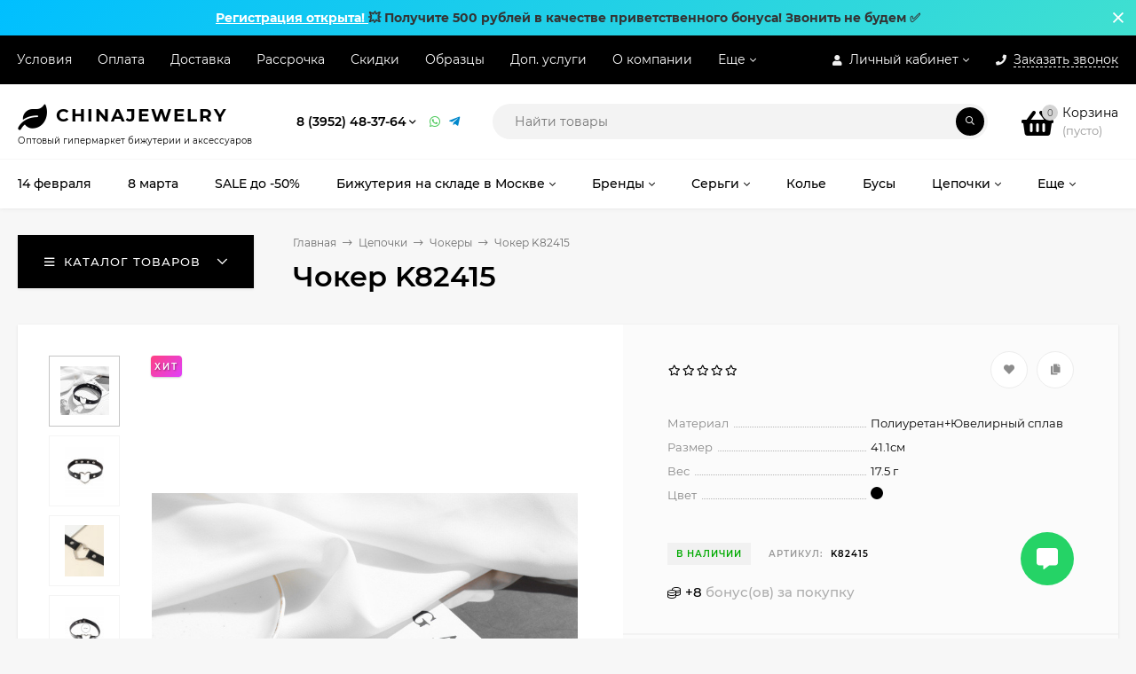

--- FILE ---
content_type: text/html; charset=utf-8
request_url: https://chinajewelry.ru/choker-k82415/
body_size: 52786
content:
<!DOCTYPE html><html  lang="ru"><head prefix="og: http://ogp.me/ns# product: http://ogp.me/ns/product#"><meta http-equiv="Content-Type" content="text/html; charset=utf-8"/><meta name="viewport" content="width=device-width, initial-scale=1" /><meta http-equiv="x-ua-compatible" content="IE=edge"><title>Чокер K82415 купить по цене 81,60 руб. в Москве — ChinaJewelry.ru - оптовый гипермаркет бижутерии и аксессуаров  </title><meta name="Keywords" content="Чокер K82415" /><meta name="Description" content="В интернет-магазине ChinaJewelry.ru вы можете приобрести Чокер K82415 всего за 81,60 руб. Доставка по РФ, скидки, акции. Звоните: 8 (983) 693-82-24  " /><link rel="preload" as="image" href="/wa-data/public/shop/products/28/40/334028/images/3864146/K82415.970.970.jpg"><link rel="shortcut icon" href="/favicon.ico"/><!-- rss --><link rel="alternate" type="application/rss+xml" title="ChinaJewelry - оптовый гипермаркет бижутерии и аксессуаров" href="https://chinajewelry.ru/blog/rss/"><style>@font-face {font-family: 'Montserrat';font-style: italic;font-weight: 400;src: local('Montserrat Italic'), local('Montserrat-Italic'),url('/wa-data/public/site/themes/mastershop/fonts/montserrat/montserrat-v15-latin-ext_latin_cyrillic-ext_cyrillic-italic.woff2') format('woff2'),url('/wa-data/public/site/themes/mastershop/fonts/montserrat/montserrat-v15-latin-ext_latin_cyrillic-ext_cyrillic-italic.woff') format('woff');}@font-face {font-family: 'Montserrat';font-style: normal;font-weight: 400;src: local('Montserrat Regular'), local('Montserrat-Regular'),url('/wa-data/public/site/themes/mastershop/fonts/montserrat/montserrat-v15-latin-ext_latin_cyrillic-ext_cyrillic-regular.woff2') format('woff2'),url('/wa-data/public/site/themes/mastershop/fonts/montserrat/montserrat-v15-latin-ext_latin_cyrillic-ext_cyrillic-regular.woff') format('woff');}@font-face {font-family: 'Montserrat';font-style: normal;font-weight: 500;src: local('Montserrat Medium'), local('Montserrat-Medium'),url('/wa-data/public/site/themes/mastershop/fonts/montserrat/montserrat-v15-latin-ext_latin_cyrillic-ext_cyrillic-500.woff2') format('woff2'),url('/wa-data/public/site/themes/mastershop/fonts/montserrat/montserrat-v15-latin-ext_latin_cyrillic-ext_cyrillic-500.woff') format('woff');}@font-face {font-family: 'Montserrat';font-style: italic;font-weight: 500;src: local('Montserrat Medium Italic'), local('Montserrat-MediumItalic'),url('/wa-data/public/site/themes/mastershop/fonts/montserrat/montserrat-v15-latin-ext_latin_cyrillic-ext_cyrillic-500italic.woff2') format('woff2'),url('/wa-data/public/site/themes/mastershop/fonts/montserrat/montserrat-v15-latin-ext_latin_cyrillic-ext_cyrillic-500italic.woff') format('woff');}@font-face {font-family: 'Montserrat';font-style: normal;font-weight: 600;src: local('Montserrat SemiBold'), local('Montserrat-SemiBold'),url('/wa-data/public/site/themes/mastershop/fonts/montserrat/montserrat-v15-latin-ext_latin_cyrillic-ext_cyrillic-600.woff2') format('woff2'),url('/wa-data/public/site/themes/mastershop/fonts/montserrat/montserrat-v15-latin-ext_latin_cyrillic-ext_cyrillic-600.woff') format('woff');}@font-face {font-family: 'Montserrat';font-style: italic;font-weight: 600;src: local('Montserrat SemiBold Italic'), local('Montserrat-SemiBoldItalic'),url('/wa-data/public/site/themes/mastershop/fonts/montserrat/montserrat-v15-latin-ext_latin_cyrillic-ext_cyrillic-600italic.woff2') format('woff2'),url('/wa-data/public/site/themes/mastershop/fonts/montserrat/montserrat-v15-latin-ext_latin_cyrillic-ext_cyrillic-600italic.woff') format('woff');}@font-face {font-family: 'Montserrat';font-style: normal;font-weight: 700;src: local('Montserrat Bold'), local('Montserrat-Bold'),url('/wa-data/public/site/themes/mastershop/fonts/montserrat/montserrat-v15-latin-ext_latin_cyrillic-ext_cyrillic-700.woff2') format('woff2'),url('/wa-data/public/site/themes/mastershop/fonts/montserrat/montserrat-v15-latin-ext_latin_cyrillic-ext_cyrillic-700.woff') format('woff');}@font-face {font-family: 'Montserrat';font-style: italic;font-weight: 700;src: local('Montserrat Bold Italic'), local('Montserrat-BoldItalic'),url('/wa-data/public/site/themes/mastershop/fonts/montserrat/montserrat-v15-latin-ext_latin_cyrillic-ext_cyrillic-700italic.woff2') format('woff2'),url('/wa-data/public/site/themes/mastershop/fonts/montserrat/montserrat-v15-latin-ext_latin_cyrillic-ext_cyrillic-700italic.woff') format('woff');}</style><style>body, button, input, optgroup, select, textarea{font-family: 'Montserrat', sans-serif;}</style><meta name="theme-color" content="#000000"><style>a:hover,a.selected,.selected > a,.link:hover,.link.selected,.selected > .link{color: #000000;}.bs-bg{background: #000000;}.bs-bg,.bs-bg a,.bs-bg a:hover,.bs-bg .link,.bs-bg .link:hover,.bs-bg .selected > a,.bs-bg .selected > .link{color: #FFF;}.bs-color,.link.bs-color,a.bs-color,.link.bs-color:hover,a.bs-color:hover{color: #000000;}.ac-bg{background: #b3b3b3;}.ac-bg,.ac-bg a,.ac-bg .link,.ac-bg a:hover,.ac-bg .selected > a,.ac-bg .selected > .link{color: #000;}.ac-color,.link.ac-color,a.ac-color,.link.ac-color:hover,a.ac-color:hover{color: #000000;}.button,button,input[type="button"],input[type="submit"],a.button,.filter-units-item.selected,.inline-select__item.selected,.compares-categories__item.selected,.filter-param__variant--button.checked{background: #000000;color: #FFF;}.cartOS__button{background: #000000 !important;color: #FFF !important;}.bar-fixed-b__caret,.bar-fixed-r__caret,.products-custom-link__caret,.header-cart-message__caret{color: #000000;}.button.button--acc,button.button--acc,a.button--acc,input[type="button"].button--acc,input[type="submit"].button--acc{background: #b3b3b3;color: #000;}a.add2cart-button--mini,.add2cart-button--mini,a.add2cart-button,.add2cart-button,a.product-more-btn{background: #000000;color: #ffffff;}.rating,.star,.star-empty,.product-action.selected,.head-decor:first-letter,.jq-checkbox.checked:before,.checkbox-styler.checked:before,.shop-sk-callback__slider .ui-slider-range{color: #000000;}.cartOS__title svg {fill: #000000 !important;}.product-preview-gallery__dots .owl-dot.active,.jq-radio.checked:before,.radio-styler.checked:before,.bx-pager-item a.active:before,.owl-dot.active span:before{background: #000000;}.tabs_el.selected,.border-color{border-color: #000000;}.footer{background: #ecebeb;color: #000000;}.footer a{color: #000000;}.header-top{background: #000000;}.header-top,.header-top a,.header-menu__item.selected > a,.header-menu__item.selected > .link,.header-top a:hover,.header-top .link,.header-top .link:hover{color: #FFF;}.categories-v__head{background: #000000;color: #FFF;}.categories-vu__head{background: #000000;color: #FFF;}.category-filters,.m-filters-open{background: #000000;color: #FFF;}.category-filters__send{background: #FFF;color: #000000;}.categories-h{background: #FFF;color: #000;border-top: 1px solid #f7f7f7;}.categories-h__link:hover,.categories-h__link.selected,.categories-h__title.link:hover{color: #000000;}.categories-h__item:hover{background: #f9f9f9;}.categories-h__brand{color: #000000;}.categories-h__brand .categories-h__link:hover{color: #000000;}.m-open-categories{background: #FCF8DA;color: #000000;}.header-logo__icon{color: #000000;}.header-logo__text{color: #000000;}.header-logo__text-second{color: #000000;}</style><script>var globalThemeSettings = {isMobile: 0,isFormStylerInit: 0,isLocationSelect: 0,isCurrencySelect: 0,isDisplayFontAwesome: 1,show_product_in_basket: 1,isSeoFilterBlockedOPtions: 1,currency: {"code":"RUB","sign":"\u0440\u0443\u0431.","sign_html":"<span class=\"ruble\">\u20bd<\/span>","sign_position":1,"sign_delim":" ","decimal_point":",","frac_digits":"2","thousands_sep":" "},isFixedHeader: 1,isFixedHeaderMobile: 0,isHorizontalMainMenu: 1,isFilters: 0,isDemoSettings: 0,isTileGalleryProductPreview: 1,msgAddToFavorite: '<span class=link>Товар в избранном</span>',msgAddToFavoriteUrl: '/search/?list=favorites',msgAddToCompare: '<span class=link>Товар в сравнении</span>',msgAddToCompareUrl: '/compare/',countFavorites: '2000',countViewed: '2000',quantityLocalesMin: 'мин. %s',quantityLocalesMax: 'макс. %s',isPremium: 0,isSwipeContentTabs: false,cartItems: [],isDesktopDisplayMobileInterface: 0}</script><script src="/wa-data/public/site/themes/mastershop/jquery.min.js?v3.5.0.93"></script><script src="/wa-apps/shop/plugins/flexdiscount/js/flexdiscountFrontend.min.js?2025.11.48"></script>
<script src="/wa-apps/shop/plugins/easymanagercontrol/js/invite.js?2.0.2"></script>
<link href="/wa-data/public/shop/themes/mastershop/mastershop.shop.min.css?v3.5.0.93" rel="stylesheet"><!-- plugin hook: 'frontend_head' --><style>i.icon16-flexdiscount.loading{background-image:url(https://chinajewelry.ru/wa-apps/shop/plugins/flexdiscount/img/loading16.gif)}i.flexdiscount-big-loading{background:url(https://chinajewelry.ru/wa-apps/shop/plugins/flexdiscount/img/loading.gif) no-repeat}.fl-is-loading > * { opacity: 0.3; }.fl-is-loading { position:relative }.fl-is-loading:after{ position:absolute; top:0;left:0;content:"";width:100%;height:100%; background:url(https://chinajewelry.ru/wa-apps/shop/plugins/flexdiscount/img/loader2.gif) center center no-repeat}.fl-loader-2:after{ position:absolute; top:0;left:0;content:"";width:100%;height:100%; background:url(/wa-content/img/loading16.gif) center center no-repeat}i.icon16-flexdiscount{background-repeat:no-repeat;height:16px;width:16px;display:inline-block;text-indent:-9999px;text-decoration:none!important;vertical-align:top;margin:-.1em .25em 0 0}i.flexdiscount-big-loading{display:inline-block;width:32px;height:32px;margin:15px 0}.flexdiscount-coup-del-block,.flexdiscount-loader{display:none}.align-center{text-align:center}.flexdiscount-coup-result,.flexdiscount-form,.flexdiscount-price-block,.flexdiscount-user-affiliate,.flexdiscount-user-discounts{margin:10px 0}.flexdiscount-coup-result{color:green}.flexdiscount-coup-result.flexdiscount-error{color:red}.flexdiscount-max-affiliate,.flexdiscount-max-discount{font-size:1.5em;color:#c03;font-weight:600}.flexdiscount-coupon-delete:before{content:'x';padding:5px;-webkit-border-radius:50%;-moz-border-radius:50%;border-radius:50%;border:2px solid red;width:.5em;height:.5em;display:inline-block;text-align:center;line-height:.5em;margin-right:5px;font-size:1.3em;color:red;font-weight:700;vertical-align:middle}.flexdiscount-price-block{display:inline-block}.flexdiscount-product-discount{display:table}.flexdiscount-my-content>div{padding:10px}.flexdiscount-discounts-affiliate{color:#c03;background:#fff4b4;padding:5px 10px;border-radius:20px}/***********************
 *
 * ru: Блок Доступных скидок и бонусов
 * en: Available discount and bonuses
 *
************************/

/**
* Обертка
* Wrap
*/
.flexdiscount-available-discount { }
/**
* Блок вывода Доступных скидок и бонусов
* Available discount and bonuses
*/
.flexdiscount-alldiscounts { clear: none; background-color: #FFFFFF; border: 1px solid #DDDDDD; -webkit-border-radius: 4px; -moz-border-radius: 4px; border-radius: 4px; margin: 10px 0; }
/**
* Шапка
* Header block
*/
.flexdiscount-alldiscounts-heading { background: #fff4b4; text-transform: uppercase; -webkit-border-top-left-radius: 3px; -moz-border-top-left-radius: 3px; border-top-left-radius: 3px; -webkit-border-top-right-radius: 3px; -moz-border-top-right-radius: 3px; border-top-right-radius: 3px; padding: 10px 15px;}
/**
* Заголовок шапки
* Header text
*/
.flexdiscount-alldiscounts-heading .h3 { font-size: 14px; margin: 0; padding: 0; color: #444;}
/**
* Внутренний отступ основной части
* Padding of the block body
*/
.flexdiscount-alldiscounts-body, .flexdiscount-alldiscounts .flexdiscount-body { padding: 15px; }
/*
* Ширина таблицы
* Width table
*/
.flexdiscount-alldiscounts table { width: 100%; }
/*
* Внешний отступ неупорядоченных списков
* Margin of unordered lists
*/
.flexdiscount-alldiscounts ul { margin: 0; }
/*
* Стили таблицы
* Table styles
*/
.flexdiscount-alldiscounts .flexdiscount-table { border-left: 1px solid #000; border-top: 1px solid #000; width: 100%; margin: 0; }
/*
* Стили заголовков и ячеек таблицы
* Table cells styles
*/
.flexdiscount-alldiscounts .flexdiscount-table td, .flexdiscount-alldiscounts .flexdiscount-table th { color: #000; border: 1px solid #000; padding: 5px; }
.fl-discount-skus { margin-bottom: 10px; }
tr.fl-discount-skus td { padding: 10px 5px; }

/***********************
 *
 * ru: Блок Действующих скидок и бонусов
 * en: Product active discounts and bonuses
 *
************************/

/**
* Обертка
* Wrap
*/
.flexdiscount-product-discount { display: table; }
/**
* Блок вывода Действующих скидок и бонусов
* Product active discounts and bonuses block
*/
.flexdiscount-pd-block { background-color: #FFFFFF; border: 1px solid #DDDDDD; -webkit-border-radius: 4px; -moz-border-radius: 4px; border-radius: 4px; margin: 10px 0; }
/**
* Шапка
* Header block
*/
.flexdiscount-pd-block .flexdiscount-heading, #yourshop .flexdiscount-pd-block .flexdiscount-heading { background: #163bdb; text-transform: uppercase; border-color: #DDDDDD; color: #333333; -webkit-border-top-left-radius: 3px; -moz-border-top-left-radius: 3px; border-top-left-radius: 3px; -webkit-border-top-right-radius: 3px; -moz-border-top-right-radius: 3px; border-top-right-radius: 3px; padding: 10px 15px;}
/**
* Заголовок шапки
* Header text
*/
.flexdiscount-pd-block .flexdiscount-heading .h3 { font-size: 14px; margin: 0; padding: 0; color: #fff;}
/**
* Внутренний отступ основной части
* Padding of the block body
*/
.flexdiscount-pd-block .flexdiscount-body { padding: 15px; }
/*
* Внешний отступ неупорядоченных списков
* Margin of unordered lists
*/
.flexdiscount-pd-block ul { margin: 0; }
/*
* Стили таблицы
* Table styles
*/
.flexdiscount-pd-block .flexdiscount-table { border-left: 1px solid #000; border-top: 1px solid #000; width: 100%; margin: 0; }
/*
* Стили заголовков и ячеек таблицы
* Table cells styles
*/
.flexdiscount-pd-block .flexdiscount-table td, .flexdiscount-pd-block .flexdiscount-table th { color: #000; border: 1px solid #000; padding: 5px; }

/***********************
 *
 * ru: Активные скидок и бонусов
 * en: Active discounts and bonuses block
 *
************************/

/**
* Обертка
* Wrap
*/
.flexdiscount-user-discounts { }
/**
* Блок вывода активных скидок и бонусов
* Active discounts and bonuses block
*/
.flexdiscount-discounts { clear: both; overflow: hidden; background-color: #FFFFFF; border: 1px solid #ddd; margin: 10px 0; }
/**
* Шапка
* Header block
*/
.flexdiscount-discounts-heading { background: #eee; text-transform: uppercase; color: #333333; padding: 10px 15px; }
/**
* Заголовок шапки
* Header text
*/
.flexdiscount-discounts-heading .h3 { font-size: 14px; margin: 0; color: #444; }
/**
* Внутренний отступ основной части
* Padding of the block body
*/
.flexdiscount-discounts-body { padding: 0; }
/*
* Ширина таблицы
* Width table
*/
.flexdiscount-discounts table { width: 100%; }
/*
* Стили неупорядоченных списков
* Styles of unordered lists
*/
.flexdiscount-discounts-body ul { list-style: none; padding: 0; margin: 0; }
.flexdiscount-discounts-body li { padding: 10px 15px; background-color: #fefce3; margin: 5px 0; }
/*
* Стили для размера скидки
* Styles for discount
*/
.flexdiscount-discounts-price { color: #e8385c; display: inline-block; }

/***********************
 *
 * ru: Дополнительная форма ввода купонов
 * en: Additional coupon form
 *
************************/

/*
* Цвет сообщения о успешно введенном купоне
* Message color about successfully entered coupon
*/
.flexdiscount-coup-result { color: green; }
/*
* Цвет сообщения о неверно введенном купоне
* Message color about incorrectly entered coupon
*/
.flexdiscount-coup-result.flexdiscount-error { color: #ff0000; }
/**
* Крестик удаления купона
* Delete coupon cross
*/
.flexdiscount-coupon-delete:before { content: 'x'; padding: 5px; -webkit-border-radius: 50%; -moz-border-radius: 50%; border-radius: 50%; border: 2px solid #ff0000; width: .5em; height: .5em; display: inline-block; text-align: center; line-height: .5em; margin-right: 5px; font-size: 1.3em; color: #ff0000; font-weight: bold; vertical-align: middle; }

/***********************
 *
 * ru: Блок правил запрета
 * en: Deny discounts block
 *
************************/

/**
* Обертка
* Wrap
*/
.flexdiscount-deny-discount { }
/**
* Блок вывода правил запрета
* Deny discounts block
*/
.flexdiscount-denydiscounts { clear: none; background-color: #FFFFFF; border: 1px solid #DDDDDD; -webkit-border-radius: 4px; -moz-border-radius: 4px; border-radius: 4px; margin: 10px 0; }
/**
* Шапка
* Header block
*/
.flexdiscount-denydiscounts-heading { background: #ff0000; text-transform: uppercase; -webkit-border-top-left-radius: 3px; -moz-border-top-left-radius: 3px; border-top-left-radius: 3px; -webkit-border-top-right-radius: 3px; -moz-border-top-right-radius: 3px; border-top-right-radius: 3px; padding: 10px 15px;}
/**
* Заголовок шапки
* Header text
*/
.flexdiscount-denydiscounts-heading .h3 { font-size: 14px; margin: 0; padding: 0; color: #fff;}
/**
* Внутренний отступ основной части
* Padding of the block body
*/
.flexdiscount-denydiscounts-body, .flexdiscount-denydiscounts .flexdiscount-body { padding: 15px; }
/*
* Ширина таблицы
* Width table
*/
.flexdiscount-denydiscounts table { width: 100%; }
/*
* Внешний отступ неупорядоченных списков
* Margin of unordered lists
*/
.flexdiscount-denydiscounts ul { margin: 0; }
/*
* Стили таблицы
* Table styles
*/
.flexdiscount-denydiscounts .flexdiscount-table { border-left: 1px solid #000; border-top: 1px solid #000; width: 100%; margin: 0; }
/*
* Стили заголовков и ячеек таблицы
* Table cells styles
*/
.flexdiscount-denydiscounts .flexdiscount-table td, .flexdiscount-denydiscounts .flexdiscount-table th { color: #000; border: 1px solid #000; padding: 5px; }

/***********************
 *
 * ru: Блок цены со скидкой
 * en: Block of price with discount
 *
************************/

/*
* Обертка
* Wrap
*/
.flexdiscount-price-block { display: inline-block; }

/***********************
 *
 * ru: Скидки в личном кабинете
 * en: Discounts in customer account
 *
************************/

/*
* Обертка
* Wrap
*/
.flexdiscount-my-content > div { padding: 10px; }

/***********************
 *
 * ru: Остальные стили
 * en: Other styles
 *
************************/

/*
* Бонусы
* Bonuses
*/
.flexdiscount-discounts-affiliate { color: #c03; background: #fff4b4; padding: 5px 10px; border-radius: 20px; }
/**
* Максимальное значение скидок и бонусов в блоках Доступных и Действующих скидок
* Maximum value of discount and bonuses in Available discounts block and Product discounts block
*/
.flexdiscount-max-discount, .flexdiscount-max-affiliate { font-size: 1.3em; color: #c03; font-weight: 600; }</style><script>$(function() {$.flexdiscountFrontend = new FlexdiscountPluginFrontend({urls: {couponAddUrl: '/flexdiscount/couponAdd/',updateDiscountUrl: '/flexdiscount/update/',refreshCartUrl: '/flexdiscount/cartUpdate/',deleteUrl: '/flexdiscount/couponDelete/',cartSaveUrl: {shop: '/cart/save/',plugin: '/my/'},cartDeleteUrl: {shop: '/cart/delete/',plugin: '/my/'},cartAddUrl: {shop: '/cart/add/',plugin: '/my/'}},updateInfoblocks: 1,hideDefaultAffiliateBlock: '',ss8forceUpdate: '0',addAffiliateBlock: 0,loaderType: 'loader3',locale: 'ru_RU',settings: {"enable_frontend_cart_hook":0},ss8UpdateAfterPayment: 0,shopVersion: '11.6.0.1130'});});</script>
<script src="/wa-apps/shop/plugins/regions/js/regions.js?v=3.2.5" defer></script>


    <link rel="stylesheet" href="/wa-apps/shop/plugins/regions/css/default.css?v=3.2.5" />
    <script src="/wa-apps/shop/plugins/regions/js/default.js?v=3.2.5" defer></script>


<script>
    window.shop_plugins_regions = {"window_html":"<div class=\"shop-regions-window-wrapper\">\n    <div class=\"shop-regions-window-wrapper__window-wrapper\">\n        <div class=\"shop-regions-window-wrapper__window shop-regions-window shop-regions-window_with-popular\">\n            <div class=\"shop-regions-window-wrapper__close-btn shop-regions-window__close-btn\">\u2716<\/div>\n            <div class=\"shop-regions-window__header\">\u0423\u043a\u0430\u0436\u0438\u0442\u0435 \u0441\u0432\u043e\u0439 \u0433\u043e\u0440\u043e\u0434<\/div>\n            <div class=\"shop-regions-window__sub-header\">\u041e\u0442 \u044d\u0442\u043e\u0433\u043e \u0437\u0430\u0432\u0438\u0441\u0438\u0442 \u0441\u0442\u043e\u0438\u043c\u043e\u0441\u0442\u044c \u0434\u043e\u0441\u0442\u0430\u0432\u043a\u0438 \u0432 \u0432\u0430\u0448 \u0440\u0435\u0433\u0438\u043e\u043d<\/div>\n                            <div class=\"shop-regions-window__search shop-regions-window-search\">\n                    <input type=\"text\" class=\"shop-regions-window-search__input\" placeholder=\"\u041d\u0430\u0447\u043d\u0438\u0442\u0435 \u0432\u0432\u043e\u0434\u0438\u0442\u044c \u043d\u0430\u0437\u0432\u0430\u043d\u0438\u0435 \u0433\u043e\u0440\u043e\u0434\u0430..\" \/>\n                    <span class=\"shop-regions-window-search__clear-btn\">\u2716<\/span>\n                <\/div>\n            \n            \n                                        \n            \n                                                                                            \n                                    \n                                    <div class=\"shop-regions-window__cities shop-regions-popular-cities-block\">\n                        <div class=\"shop-regions-popular-cities-block__popular-cities shop-regions-cities-block\">\n                            <div class=\"shop-regions-cities-block__header\">\u041f\u043e\u043f\u0443\u043b\u044f\u0440\u043d\u044b\u0435 \u0433\u043e\u0440\u043e\u0434\u0430<\/div>\n                                \n    <div class=\"shop-regions-cities-block__cities shop-regions-cities \">\n                \n                    <div class=\"shop-regions-cities__column\">\n                                    <div class=\"shop-regions-cities__city-row\">\n                                                <span\n                                class=\"shop-regions-cities__city\"\n                                data-city-id=\"6\"\n                        >\n                            \n                        <\/span>\n                    <\/div>\n                            <\/div>\n                    <div class=\"shop-regions-cities__column\">\n                            <\/div>\n                    <div class=\"shop-regions-cities__column\">\n                            <\/div>\n                <div class=\"shop-regions-cities__not-found-text\">\n            \u0413\u043e\u0440\u043e\u0434 \u043d\u0435 \u043d\u0430\u0439\u0434\u0435\u043d\n        <\/div>\n    <\/div>\n\n                            <div class=\"shop-regions-cities-block__footer\">\n                                <span class=\"shop-regions-popular-cities-block__show-all-cities-btn shop-regions-action-link\">\u041f\u043e\u043a\u0430\u0437\u0430\u0442\u044c \u0432\u0441\u0435 \u0433\u043e\u0440\u043e\u0434\u0430 (1)<\/span>\n                                <span class=\"shop-regions-popular-cities-block__hide-all-cities-btn shop-regions-action-link\">\u0421\u043a\u0440\u044b\u0442\u044c \u0432\u0441\u0435 \u0433\u043e\u0440\u043e\u0434\u0430<\/span>\n                            <\/div>\n                        <\/div>\n                        <div class=\"shop-regions-popular-cities-block__all-cities\">\n                                        \n        <div class=\" shop-regions-countries-block\">\n            <div class=\"shop-regions-countries-block__header\">\u0412\u0441\u0435 \u0433\u043e\u0440\u043e\u0434\u0430<\/div>\n            <div class=\"shop-regions-countries-block__container\">\n                <div class=\"shop-regions-countries-block__sidebar\">\n                                            <div class=\"shop-regions-countries-block__regions\">\n                            \n                                                            <div\n                                        class=\"shop-regions-countries-block__region shop-regions-countries-block__region_active\"\n                                        data-country-iso3=\"\"\n                                        data-region-code=\"\"\n                                >\n                                                                            \u0412\u0441\u0435 \u0433\u043e\u0440\u043e\u0434\u0430\n                                                                    <\/div>\n                                                    <\/div>\n                                    <\/div>\n                <div class=\"shop-regions-countries-block__content\">\n                                                                        <div\n                                    class=\"shop-regions-countries-block__cities shop-regions-countries-block__cities_active\"\n                                    data-country-iso3=\"\"\n                                    data-region-code=\"\"\n                            >\n\n                                    \n    <div class=\" shop-regions-cities shop-regions-cities_letter\">\n                                    \n                    <div class=\"shop-regions-cities__column\">\n                                    <div class=\"shop-regions-cities__city-row\">\n                                                    \n                            \n                                                                            <span\n                                class=\"shop-regions-cities__city\"\n                                data-city-id=\"6\"\n                        >\n                            \n                        <\/span>\n                    <\/div>\n                            <\/div>\n                    <div class=\"shop-regions-cities__column\">\n                            <\/div>\n                    <div class=\"shop-regions-cities__column\">\n                            <\/div>\n                <div class=\"shop-regions-cities__not-found-text\">\n            \u0413\u043e\u0440\u043e\u0434 \u043d\u0435 \u043d\u0430\u0439\u0434\u0435\u043d\n        <\/div>\n    <\/div>\n\n                            <\/div>\n                                                            <\/div>\n            <\/div>\n        <\/div>\n    \n                        <\/div>\n                    <\/div>\n                                    \n    <div class=\"shop-regions-window__all-cities shop-regions-cities \">\n                \n                    <div class=\"shop-regions-cities__column\">\n                                    <div class=\"shop-regions-cities__city-row\">\n                                                <span\n                                class=\"shop-regions-cities__city\"\n                                data-city-id=\"6\"\n                        >\n                            \n                        <\/span>\n                    <\/div>\n                            <\/div>\n                <div class=\"shop-regions-cities__not-found-text\">\n            \u0413\u043e\u0440\u043e\u0434 \u043d\u0435 \u043d\u0430\u0439\u0434\u0435\u043d\n        <\/div>\n    <\/div>\n\n                    <\/div>\n    <\/div>\n<\/div>","settings":{"dadata_token":"","switch_to_unregistered_city_enabled":false},"dadata_locations":[{"country":"*"}]};
</script>    <link href="/wa-apps/shop/plugins/frequent_questions/css/frequent_questions.css" rel="stylesheet" type="text/css"/>
    <style>
        .fq-plus { color:#4d7198; }        .fq-minus { color:#4d7198; }        .fq-question { color:#000000; }
        .fq-answer { color:#100b8d; }
            </style>

<script type="text/javascript">
$(document).ready(function(){
    
    

    $(".fq_pointer").click(function(){
        var fq_id = $(this).data('id');
        $(".fq-ans-" + fq_id).slideToggle(300, function(){
            if ($(".fq-ans-" + fq_id).is(":visible")) {
                $(".fq-" + fq_id + '-plus').text('-');
                
                $(".fq-" + fq_id + '-plus').addClass("fq-" + fq_id + '-minus fq-minus');
                $(".fq-" + fq_id + '-plus').removeClass("fq-" + fq_id + '-plus');
                $(".fq-" + fq_id + '-plus').removeClass("fq-plus");
            } else {
                $(".fq-" + fq_id + '-minus').text('+');

                $(".fq-" + fq_id + '-minus').addClass("fq-" + fq_id + '-plus fq-plus');
                $(".fq-" + fq_id + '-minus').removeClass("fq-" + fq_id + '-minus');
                $(".fq-" + fq_id + '-plus').removeClass("fq-minus");
            }
            
        });
    });
});
</script>
    <script type="application/ld+json">
{"@context":"http:\/\/schema.org","@type":"BreadcrumbList","itemListElement":[{"@type":"ListItem","position":1,"item":{"@id":"\/","name":"ChinaJewelry \u043e\u043f\u0442\u043e\u0432\u044b\u0439 \u0433\u0438\u043f\u0435\u0440\u043c\u0430\u0440\u043a\u0435\u0442 \u0431\u0438\u0436\u0443\u0442\u0435\u0440\u0438\u0438 \u0438 \u0430\u043a\u0441\u0435\u0441\u0441\u0443\u0430\u0440\u043e\u0432"}},{"@type":"ListItem","position":2,"item":{"@id":"\/category\/tsepochki\/","name":"\u0426\u0435\u043f\u043e\u0447\u043a\u0438"}},{"@type":"ListItem","position":3,"item":{"@id":"\/category\/tsepochki\/chokery\/","name":"\u0427\u043e\u043a\u0435\u0440\u044b"}},{"@type":"ListItem","position":4,"item":{"@id":"\/choker-k82415\/","name":"\u0427\u043e\u043a\u0435\u0440 K82415"}}]}
</script>

<script type="application/ld+json">
{"@context":"http:\/\/schema.org\/","@type":"Product","name":"\u0427\u043e\u043a\u0435\u0440 K82415","image":"https:\/\/chinajewelry.ru\/wa-data\/public\/shop\/products\/28\/40\/334028\/images\/3864146\/K82415.970.750x0.jpg","description":"","productID":"334028","sku":"K82415","offers":{"@type":"AggregateOffer","lowPrice":"96","highPrice":"96","offerCount":"1","priceCurrency":"RUB","offers":[{"@type":"Offer","priceCurrency":"RUB","price":"81.6","availability":"http:\/\/schema.org\/InStock"}]}}
</script>


<script type="text/javascript">$(function(){$(document).on("click",".shop_favorites a.add,.shop_favorites a.del",function(){var b=$(this).closest(".shop_favorites");$.post($(this).attr("href"),{product_id:b.data("product-id")},function(a){"ok"==a.status?(b.html(a.data.html),$(".shop_favorites .count").html(a.data.count)):alert(a.errors)},"json");return!1})})</script><style type="text/css">
	.yoss-result.loading { background: url("/wa-apps/shop/plugins/yoss/img/loading-blue.gif") no-repeat scroll center 15px #fff; }
.yoss-result .loading { background: url("/wa-apps/shop/plugins/yoss/img/loading-blue.gif") no-repeat scroll center 15px #fff; height: 35px; width: 100%; } 
	.yoss-result { background-color: #fff; border: 1px solid rgba(155, 155, 155, 0.5); border-bottom-left-radius: 6px; border-bottom-right-radius: 6px; left: 0; margin: 0; max-height: 400px; min-height: 40px; overflow-x: hidden; overflow-y: auto; position: absolute; top: 36px; width: auto; z-index: 9999; }
.yoss-result.no-products { color: #444; line-height: 40px; text-align: center; width: inherit; }
.yoss-result.yoss-error { color: #de4d2c; line-height: 40px; text-align: center; width: inherit; }
.yoss-result .yoss-result-wrapper { border-bottom: 1px dotted #dbdbdb; float: left; width: 100%; }
.yoss-result .yoss-result-wrapper:last-child { border-bottom: 0 none; }
.yoss-result .yoss-result-product-count { display: block; float: left; font-size: 16px; font-weight: bold; margin: 29px 0; position: relative; text-align: center; width: 40%; }
.yoss-result .yoss-result-show-all { display: block; float: left; font-weight: normal; margin: 29px 0; position: relative; text-align: left; width: 60%; }
.yoss-result .yoss-result-left { float: left; width: 75%; }
.yoss-result .yoss-result-right { float: right; width: 25%; }
.yoss-result .product-image { float: left; height: 96px; margin: 20px 4% 30px; overflow: hidden; width: 20%; }
.yoss-result .product-name { display: block; float: left; font-size: 14px; font-weight: bold; line-height: 18px; margin: 16px 0 10px; position: relative; text-align: left; width: 72%; }
.yoss-result .product-brand, .yoss-result .product-category { color: #777; float: left; font-size: 0.8em; margin: 0 10px 0 0; position: relative; }
.yoss-result .product-brand a , .yoss-result .product-category a { color: #777; }
.yoss-result .product-price { display: block; float: left; font-size: 1.6em; font-weight: bold; margin: 20px 0 10px; text-align: center; width: 100%; }
.yoss-result .product-link { border: 1px solid; border-radius: 4px; display: inline-block; font-weight: bold; height: 26px; line-height: 26px; overflow: hidden; text-align: center; text-decoration: none; width: 85%; }
</style>

<script type="text/javascript">
	/**
 * yoss.frontend.js
 * Module yossFrontend
 */

/*global $, yossFrontend */

var yossFrontend = (function () { 'use strict';
	//---------------- BEGIN MODULE SCOPE VARIABLES ---------------
	var
		getProductBlock, keyupTimeout, ajaxSendQuery, onSearchInputKeyup, searchAjaxStatus, onResultBlockScroll, onNonResultBlockClick, initModule;
	//----------------- END MODULE SCOPE VARIABLES ----------------

	//--------------------- BEGIN DOM METHODS ---------------------
	getProductBlock = function (product) {
		var									
			wrapperBlock, wrapperLeft, wrapperRight, productImg, productName, productBrands, productCategory, productPrice, productLink;

		wrapperBlock    = $('<div/>').addClass('yoss-result-wrapper');
		wrapperLeft     = $('<div/>').addClass('yoss-result-left');
		wrapperRight    = $('<div/>').addClass('yoss-result-right');

		productImg      = $('<a/>').attr('href', product.url).addClass('product-image').html(product.image);
		productName     = $('<a/>').attr('href', product.url).addClass('product-name').html(product.name);
		productBrands   = $('<div/>').addClass('product-brand');
		productCategory = $('<div/>').addClass('product-category').html(product.category);

		productPrice    = $('<div/>').addClass('product-price').html(product.price);
		productLink     = $('<a/>').addClass('product-link').attr('href', product.url).html('к товару &rarr;');

		if (product.brands.length > 0) {
			for(var b in product.brands) {
				productBrands = productBrands.append(product.brands[b].brand);
			}
		}

		wrapperLeft.append(productImg, productName, productBrands, productCategory);
		wrapperRight.append(productPrice, productLink);
		wrapperBlock.append(wrapperLeft, wrapperRight);

		return wrapperBlock
	};
	//--------------------- END DOM METHODS -----------------------

	//------------------- BEGIN EVENT HANDLERS --------------------
	ajaxSendQuery = function (t, resultBlock) {
		$.ajax({
			type: 'POST',
			url: '/yoss/',
			data: 'query='+t.val()+'&page=1',
			success: function (result) {

				resultBlock.removeClass('loading');

				if (result.status === 'ok' && result.data !== false) {

					if (result.data.products.length > 0) {

						if (result.data.next_page !== false) {
							var nextPage = $('<input/>').attr('type', 'hidden').attr('id', 'next_page').val(result.data.next_page);
						} else {
							var nextPage = $('<input/>').attr('type', 'hidden').attr('id', 'next_page').val('0');
						}
						resultBlock.append(nextPage);

						var wrapperBlock = $('<div/>').addClass('yoss-result-wrapper');
						var productCountSpan = $('<span/>').addClass('yoss-result-product-count').html('Найдено товаров: ' + result.data.product_count);
						var searchAllUrlLink = $('<a/>').addClass('yoss-result-show-all').attr('href', result.data.searh_all_url).html('перейти к результатам');

						wrapperBlock.append(productCountSpan, searchAllUrlLink);
						resultBlock.append(wrapperBlock);

						for(var key in result.data.products) {
							var productBlock = getProductBlock(result.data.products[key]);
							resultBlock.append(productBlock);
						}


					} else {

						resultBlock.addClass('no-products').html('Извините, но ничего не было найдено, попробуйте изменить свой запрос');

					}

				} else {

					resultBlock.addClass('yoss-error').html('Извините, произошла ошибка');

				}
			}
		}, 'json');
	};

	onSearchInputKeyup = function (event) {
		var t = $(this);
		searchAjaxStatus = false;

		if ( t.val().length >= 2 ) {

			var inputOffset = t.offset();
			var inputHeight = t.outerHeight() - 1;
			var inputParentWidth = t.parent().outerWidth();

			var resultBlock = $('<div/>').addClass('yoss-result loading').css({
				'left':       inputOffset.left + 'px',
				'max-height': '400px',
				'top':        (inputOffset.top + inputHeight) + 'px',
				'width':      'auto'
			});

			if ($('.yoss-result').length > 0) {
				$('.yoss-result').remove();
			} 

							resultBlock.css({ 'width': inputParentWidth + 'px' });
			
			t.addClass('active');
			$('body').prepend(resultBlock);

			if (keyupTimeout) {
				clearTimeout(keyupTimeout);
				keyupTimeout = null;
			}

			keyupTimeout = setTimeout (function() { ajaxSendQuery(t, resultBlock); }, 700);			
			
							$('.yoss-result').scroll(onResultBlockScroll);
			
		} else {

			t.removeClass('active');
	        $('.yoss-result').remove();
			return false;

		}	
	};

	onResultBlockScroll = function (event) {
		var resultBlock = $(this);

		if(resultBlock.scrollTop() + resultBlock.innerHeight() >= this.scrollHeight) {
			if (!searchAjaxStatus) {
				searchAjaxStatus = true;

				var query = $('#search').val();
				var nextPage = resultBlock.find('#next_page').val();
				var loadingBlock = $('<div/>').addClass('yoss-result-wrapper loading');
				var lastEl = resultBlock.find('.yoss-result-wrapper:last-child');

				if (query.length > 0 && nextPage > 0 ) {
					lastEl.after(loadingBlock);

					$.ajax({		            	
						type: 'POST',
						url: '/yoss/',
						data: 'query='+query+'&page='+nextPage,
						success: function (result) {
							searchAjaxStatus = false;

							$('.yoss-result-wrapper.loading').remove();

							if (result.status === 'ok' && result.data.products.length > 0) {							

								if (result.data.next_page !== false) {
									resultBlock.find('#next_page').val(result.data.next_page);
								} else {
									resultBlock.find('#next_page').val('0');
								}

								for(var key in result.data.products) {
									var productBlock = getProductBlock(result.data.products[key]);

									lastEl.after(productBlock);
								}	

							}
						}
					}, 'json');
				}
			}
	    }
	};

	onNonResultBlockClick = function (event) {
		var div = $(event.data);

		if (!div.is(event.target) && div.has(event.target).length === 0) {
			div.remove();
		}
	};
	//------------------- END EVENT HANDLERS ----------------------

	//------------------- BEGIN PUBLIC METHODS --------------------
	initModule = function () {
		$(document).on('keyup', '#search', onSearchInputKeyup);

		$(document).mouseup('.yoss-result', onNonResultBlockClick);
	};

	return {
		initModule: initModule
	};
	//------------------- END PUBLIC METHODS ----------------------
}());
</script>

<script type="text/javascript">
	(function ($) {
	    yossFrontend.initModule();
	})(jQuery);
</script>    <meta name="robots" content="index, follow"/>
<meta property="og:type" content="website">
<meta property="og:title" content="Чокер K82415 купить по цене 81,60 руб. в Москве — ChinaJewelry.ru - оптовый гипермаркет бижутерии и аксессуаров  ">
<meta property="og:image" content="https://chinajewelry.ru/wa-data/public/shop/products/28/40/334028/images/3864146/K82415.970.750x0.jpg">
<meta property="og:url" content="https://chinajewelry.ru/choker-k82415/">
<meta property="product:price:amount" content="81.6">
<meta property="product:price:currency" content="RUB">
<meta property="og:description" content="В интернет-магазине ChinaJewelry.ru вы можете приобрести Чокер K82415 всего за 81,60 руб. Доставка по РФ, скидки, акции. Звоните: 8 (983) 693-82-24  ">
<link rel="icon" href="/favicon.ico?v=1681136614" type="image/x-icon" /><link rel="apple-touch-icon" href="/apple-touch-icon.png?v=1681136614" /><!-- Google Tag Manager -->
<script>(function(w,d,s,l,i){w[l]=w[l]||[];w[l].push({'gtm.start':
new Date().getTime(),event:'gtm.js'});var f=d.getElementsByTagName(s)[0],
j=d.createElement(s),dl=l!='dataLayer'?'&l='+l:'';j.async=true;j.src=
'https://www.googletagmanager.com/gtm.js?id='+i+dl;f.parentNode.insertBefore(j,f);
})(window,document,'script','dataLayer','GTM-T44JW89F');</script>
<!-- End Google Tag Manager --><style>@media (min-width: 1101px) {.header-logo{width: 270px;flex: 0 1 270px;margin: 0 2% 0 0;}}@media (max-width: 1100px) and (min-width: 651px) {.header-logo{width: 230px;flex: 0 1 230px;margin: 0 2% 0 0;}}.header-logo img{max-width: 270px;max-height: 70px;}@media (max-width: 1100px){.header-logo img{max-width: 230px;max-height: 50px;}}.header-logo__text{font-size: 20px;}.header-logo__icon{font-size: 29px;}@media (max-width: 1100px){.header-logo__text{font-size: 16px;}.header-logo__icon{font-size: 28px;}}.header-logo__tagline{font-size: 10px;}.badge.bestseller{ background: #32e632; }.badge.new{ background: #efcc56; }.badge.low-price{ background: #f371d9; }.cat-badge--custom1{ background: #e20000; }.cat-badge--custom2{ background: #dd51ed; }.cat-badge--custom3{ background: #000000; }.product-gallery-main{align-self: center;}.product-gallery-main.owl-carousel .owl-stage{justify-content: center;align-items: center;}.product-card__gallery{justify-content: center;}.product-gallery-main__el-outer{height:  600px;line-height: 600px;}.product-gallery-main__el-outer img{max-height:  600px;}.product-tile__name{height: 20px;}@media (max-width: 480px){.product-tile__name{height: 30px;}}@media (max-width: 480px){.product-tile__description{height: 30px;}}.info-massage{border-bottom: 1px solid #ebebeb;}.product-tile__image{padding: 10px 10px 0;}.product-tile__image a{height: 240px;line-height: 240px;}.product-tile__image img{max-height: 220px;}@media (max-width: 1430px) and (min-width: 1251px){.cols-3 .product-tile__image{height: 200px;line-height: 180px;}.product-tile__image a{height: 200px;line-height: 180px;}.product-tile__image img{max-height: 180px;}.cols-3 .product-tile__image img{max-height: 180px;}}@media (max-width: 1080px) and (min-width: 1001px){.cols-2 .product-tile__image a,.cols-3 .product-tile__image a{height: 180px;line-height: 180px;}.cols-2 .product-tile__image img,.cols-3 .product-tile__image img{max-height: 180px;}}@media (max-width: 1024px){.product-tile__image a{height: 180px;line-height: 180px;}.product-tile__image img{max-height: 180px;}}@media (max-width: 580px){.product-tile__image a{height: 130px;line-height: 130px;}.product-tile__image img{max-height: 130px;}}@media (max-width: 500px){.product-tile__image a{height: 100px;line-height: 100px;}.product-tile__image img{max-height: 100px;}}@media (max-width: 379px){.product-tile__image{padding: 0px 0px 0;}}.product-list__left{padding: 40px;padding-right: 0;width: 220px;}.product-list__badges{top: 40px;}@media (min-width: 1001px){.cols-3 .product-list__left{padding: 15px;}.cols-3 .product-list__badges{top: 15px;}}@media (max-width: 1250px) and (min-width: 1001px){.cols-2 .product-list__left{padding: 15px;}.cols-2 .product-list__badges{top: 15px;}}@media (max-width: 900px){.product-list__left{padding: 15px;}.product-list__badges{top: 15px;}}@media (max-width: 1400px) and (min-width: 1250px){.cols-3 .product-list__left{width: 150px;}}@media (max-width: 1150px) and (min-width: 1001px){.cols-2 .product-list__left,.cols-3 .product-list__left{vertical-align: top;width: 150px;}}@media (max-width: 600px){.product-list__left{width: 150px;}}@media (max-width: 400px){.product-list__left{float: none;text-align: center;max-width: 100%;width: 100%;}}.product-list__image img{max-height: 300px;}@media (max-width: 400px){.product-list__image img{max-height: 150px;}}</style><style>
.webry-line {
    min-height: 40px;
    display: flex;
    align-items: center;
    top: 0px; /* Начальное значение top */
    transition: top 0.2s; /* Плавный переход */
    
}

.is_fixed .webry-line {
    position: fixed; /* Фиксированное позиционирование */
    top: 70px; /* Смещение вниз при фиксации */
    width: 100%; /* Ширина на весь экран */
    z-index: 1000; /* Убедитесь, что строка поверх других элементов */
}

@media (max-width: 1000px) {
    body.is_fixed {
        padding-top: 62px; /* Отступ для body при добавлении класса is_fixed */
    }
    
    .is_fixed .webry-line {
        top: 0px; /* Сбрасываем top для мобильных устройств */
    }
}


    
.content-cols .category-slider .slider-wrap {
    margin-bottom: 37px;
}
    
 @media (max-width: 760px) {
    .product-tile__image {
        height: 210px!important;
        line-height: 180px;
    }
    .product-tile__image img {
        max-height: 240px!important
    }
    .product-tile__actions {
        bottom: -30px!important
    }
    .categories_tabs>div{
        letter-spacing: normal;
        width: 150px;
        display: inline-block;
        vertical-align: top;
        overflow: hidden;
        margin-left:25px;
    }
    .categories_tabs>div .p {
        position: absolute;
        top: 0;
        left: 0;
        right: 0;
        bottom: 0;
        background: #000;
        width: 100%;
        height: 100%;
        z-index: 1;
        -webkit-transition: opacity .3s linear;
        transition: opacity .3s linear;
        opacity: .6!important;
    }
    
    .categories_tabs>div p{
        top: 40%;
        vertical-align: middle;
        position: absolute;
        line-height: 280px;
        left: 0;
        width: 100%;
        height: 100%;
        z-index: 1;
        -webkit-transition: opacity .3s linear;
        transition: opacity .3s linear;
        opacity: .6!important;
    }
    .categories_tabs>div p span{
        line-height: normal;
        display: inline-block
    }
    .categories_tabs>div.one_line p {
        opacity: 1!important;
    }
    .categories_tabs>div.one_line .p{
        opacity: .5!important;
    }
    .categories_tabs>div p{
        padding: 0 0!important;
        /*transition: all 1s ease-in;*/
    }
}
@media (max-width: 760px) {
    .product-tile__outer,.cols-2 .promo-tile__outer{width:50%!important;flex:0 0 50%!important}
    .product-tile2__outer,.cols-2 .promo-tile__outer{width:50%!important;flex:0 0 50%!important}
    .product-list--tile2 {
    font-size: 0;
    margin-right: -10px;
    display: flex;
    flex-wrap: wrap;
    padding-left: 0%!important;
    }
    .product-tile2__outer, .promo-tile2__outer {
    width: 20%;
    flex: 0 0 20%;
    padding: 0 10px 10px 0;
    box-sizing: border-box;
    vertical-align: top;
    display: inline-flex;
    margin-right: 0px!important;
    margin-bottom: 0px!important;
    }
}

@media (min-width: 761px) {
    .categories_tabs>div {
        letter-spacing: normal;
        width: 300px;
        margin: 10px;
        display: inline-block;
        vertical-align: top;
        overflow: hidden;
    }
    .categories_tabs {
        letter-spacing: -5px;
        text-align: center;
    }
}

.product-tile__content {
    padding: 14px 30px 20px;
}

.categories_tabs {
    display:grid; 
    grid-template-columns: 1fr 1fr 1fr 1fr; 
    gap: 10px;
    width: 100%;
}

.categories_tabs>div a{
    position: relative;
    display: block;
}
.categories_tabs>div .img{
    width: 100%;
}
.categories_tabs>div img{
    width: 100%;
    -webkit-transition: -webkit-transform .3s linear;
    transition: transform .3s linear;
    transition: transform .3s linear,-webkit-transform .3s linear;
    -webkit-transform: scale(1.03);
    transform: scale(1.03); 
}
.categories_tabs>div.one_line img{
    -webkit-transform: scale(1);
    transform: scale(1);
}
.categories_tabs>div p{
    display: block;
    transition: all .7s ease-in;
    margin-top: 0;
    margin-bottom: 0;
    font-weight: 500;
    font-size: 14px;
    min-height: 30px;
    color: #000;
    text-transform: uppercase;
    text-align: center;
    position: absolute;
    bottom: 0;
    width: 100%;
    left: 0;
    color: white;
    line-height: 30px;
    height: auto;
    /*transition: all 1s ease-in;*/
}
.categories_tabs>div .p {
    top: 0;
    position: absolute;
    left: 0;
    background: #000;
    width: 100%;
    height: 100%;
    z-index: 1;
    -webkit-transition: opacity .3s linear;
    transition: opacity .3s linear;
    opacity: .50;
}
.categories_tabs>div p{
    top: 40%;
    vertical-align: middle;
    position: absolute;
    line-height: 280px;
    left: 0;
    width: 100%;
    height: 100%;
    z-index: 1;
    -webkit-transition: opacity .3s linear;
    transition: opacity .3s linear;
    opacity: 1;
}
.categories_tabs>div p span{
    line-height: normal;
    display: inline-block;
    padding: 0 3px;
}
.categories_tabs>div.one_line .p {
    opacity: 0.1;
}
.categories_tabs>div.one_line p {
    opacity: 0.6;
}

@media (max-width: 479px){
    .categories_tabs {
        display:grid; 
        grid-template-columns: 1fr 1fr; 
        gap: 10px;
        width: 100%;
    }
   .categories_tabs span {
        width: 70px;
        font-size: 8px;
    }
    .button-with-icon, .button-with-right-icon {
    padding: 2px 8px 2px 2px;
    height: 36px;
    line-height: 32px;
    vertical-align: middle;
    font-size: 9px;
    box-sizing: border-box;
}

}

@media (max-width: 1150px) {
        .categories_tabs {
        display:grid; 
        grid-template-columns: 1fr 1fr 1fr; 
        gap: 10px;
        width: 100%;
    }
}


//==============================
.carousel-products .owl-item:not(.active) .product-tile2,
.home-reviews .owl-item:not(.active) .product-tile2{
    box-shadow: none;
}

.carousel-products .owl-stage,
.home-reviews .owl-stage{
    padding: 10px;
}

.product-list--tile2{
    font-size: 0;
    margin-right: -10px;
    display: flex;
    flex-wrap: wrap;
    padding-left:20%;
    /*padding-right:5%;*/
}

.wrap-content .product-list--tile2{
    margin: 0 -30px 0 -20px;
}

.product-tile2{
    background: #FFF;
    box-shadow: 0 1px 3px rgba(0,0,0,0.1);
    font-size: 14px;
    display: flex;
    width: 100%;
    flex-direction: column;
}

.product-tile2__badges{
    position: absolute;
    top: 22px;
    left: 0;
    line-height: normal;
    white-space: normal;
    z-index: 1;
}

.product-discount ~ .product-tile2__badges{
    right: 0;
    padding: 0 45px 0 0;
}

.product-tile2__badges .badge{
    position: static;
    white-space: nowrap;
    margin: 0 10px 5px 0;
    vertical-align: middle;
}

.product-tile2__badges .product-saving{
    margin: 0 0 5px 10px;
    white-space: normal;
}

.product-tile2__badges .badge ~ .product-saving{
    margin-left: 0;
}

.carousel-products .owl-item:not(.active) .autobadge-pl{
    display: none !important;
}

.product-tile2:hover{
    box-shadow: 0 1px 4px rgba(0,0,0,0.1);
}

.product-tile2__outer,
.promo-tile2__outer{
    width: 20%;
    flex: 0 0 20%;
    padding: 0 10px 10px 0;
    box-sizing: border-box;
    vertical-align: top;
    display: inline-flex;
    margin-right: 30px;
    margin-bottom: 30px;
}

.cols-2 .product-tile2__outer,
.cols-2 .promo-tile2__outer{
    width: 40%;
    flex: 0 0 40%;
}

.cols-3 .product-tile2__outer,
.cols-3 .promo-tile2__outer{
    width: 33.33%;
    flex: 0 0 33.33%;
}


@media (max-width: 1399px){
    .product-tile2__outer,
    .promo-tile2__outer{
        width: 25%;
        flex: 0 0 25%;
    }

    .cols-2 .product-tile2__outer,
    .cols-2 .promo-tile2__outer{
        width: 45%;
        flex: 0 0 45%;
    }
}

@media (max-width: 1129px){
    .product-tile2__outer,
    .promo-tile2__outer{
        width: 33.33%  !important;
        flex: 0 0 33.33% !important;
    }
}


@media (max-width: 749px){
    .product-tile2__outer,
    .promo-tile2__outer{
        width: 50% !important;
        flex: 0 0 50% !important;
    }
}

@media (max-width: 479px){
    .product-tile2__outer,
    .promo-tile2__outer{
        width: 100% !important;
        flex: 0 0 100% !important;
    }

    .product-tile2__outer--mini,
    .promo-tile2__outer--mini{
        width: 50% !important;
        flex: 0 0 50% !important;
    }
}

@media (max-width: 319px){
    .product-tile2__outer,
    .promo-tile2__outer{
        width: 100% !important;
        padding-right: 0;
        flex: 0 0 100% !important;
    }

    .product-list--tile2{
        margin-right: 0;
    }
}

.owl-item .product-tile2__outer,
.owl-item .promo-tile2__outer{
    width: 100% !important;
    padding: 0 !important;
    display: flex;
    flex: 0 0 100% !important;
}

.product-tile2__content{
    padding: 0 30px 20px;
    border-bottom: 1px solid #ebebeb;
    position: relative;
    flex: 1 1 auto;
    display: flex;
    flex-direction: column;
}

.product-tile2__image{
    margin: 0 0 20px;
    position: relative;
}

.product-tile2__image a{
    display: block;
    text-align: center;
}

.product-tile2__image img{
    vertical-align: middle;
    max-width: 100%;
}

.product-tile2__actions{
    position: absolute;
    left: 0;
    right: 0;
    top: auto;
    text-align: center;
    height: 44px;
    line-height: 44px;
    opacity: 0;
    z-index: 2;
    bottom: -20px
}

.touch .product-tile2__actions{
    opacity: 1;
}

.no-touch .product-tile2:hover .product-tile2__actions{
    opacity: 1;
    transform: translateY(-30px);
    transition: all 0.2s linear;
}

.product-tile2__info{
    padding: 0 30px;
}

.product-tile2__description{
    overflow: hidden;
    flex: 1 1 auto;
}

.product-tile2__video{
    margin: 0 5px 0 0;
}

.product-tile2__name{
    line-height: 20px;
    font-size: 14px;
    margin: 0 0 12px;
    font-weight: 500;
    text-overflow: ellipsis;
    overflow: hidden;
}

.product-tile2__name a{
    text-decoration: none;
}

.products-tile2-features,
.product-tile2__summary{
    margin: 0 0 15px;
    font-size: 12px;
}

.products-tile2-features__item{
    white-space: nowrap;
    text-overflow: ellipsis;
    overflow: hidden;
}

.products-tile2-features__title{
    margin: 0 5px 0 0;
    display: inline-block;
    color: #777;
    vertical-align: middle;
    white-space: nowrap;
}

.products-tile2-features__value{
    font-weight: 500;
    display: inline;
    line-height: 20px;
    vertical-align: middle;
    white-space: nowrap;
}

.products-tile2-features__value .product_features__colors-short{
    display: inline-block;
    vertical-align: middle;
    margin: 5px 0 0;
}

.product-tile2__affiliate{
    margin: 0 0 12px;
}

.product-tile2__stock-rate{
    height: 26px;
}

.promo-tile2{
    display: flex;
    width: 100%;
    flex-direction: column;
    padding: 30px;
    box-sizing: border-box;
    position: relative;
    text-decoration: none;
    justify-content: center;
    box-shadow: 0 1px 3px rgba(0,0,0,0.1);
}

.promo-tile2__image{
    margin: 0 0 15px;
    vertical-align: middle;
    background: url(img/circle.png) center center no-repeat;
    background-size: contain;
    position: relative;
    text-align: center;
    height: 250px;
    line-height: 250px;
}

.promo-tile2__image img {
    max-width: 100%;
    max-height: 100%;
    vertical-align: middle;
}

.promo-tile2__content{
    vertical-align: middle;
    font-size: 14px;
    padding-bottom: 50px;
}

.promo-tile2__name{
    font-size: 17px;
    font-weight: 600;
    line-height: 23px;
}

.promo-tile2__desc{
    margin: 15px 0 0;
    line-height: 18px;
}

.promo-tile2__more{
    position: absolute;
    bottom: 30px;
    right: 30px;
    width: 35px;
    height: 35px;
    line-height: 35px;
    text-align: center;
    border-radius: 50%;
    border: 1px solid;
    font-size: 14px;
}

.promo-tile2__more:before{
    display: inline-block;
    transition: 0.2s;
}

.promo-tile2:hover .promo-tile2__more:before{
    transform: translate(3px);
}

.btn-no-radius .promo-tile2__more{
    border-radius: 0;
}

.btn-radius-slight .promo-tile2__more{
    border-radius: 5px;
}


.promos-list{
    margin: 0 -10px 0 0;
    display: flex;
    flex-wrap: wrap;
}

.promo-list__outer{
    flex: 1 1 50%;
    font-size: 0;
    padding: 0 10px 10px 0;
    display: inline-flex;
    box-sizing: border-box;
}

.promo-list{
    padding: 30px;
    box-sizing: border-box;
    position: relative;
    display: flex;
    align-items: center;
    justify-content: center;
    width: 100%;
    text-decoration: none;
    box-shadow: 0 1px 3px rgba(0,0,0,0.1);
}

.promo-list__countdown {
    font-size: 14px;
    z-index: 1;
    padding: 9px 20px;
    line-height: 14px;
    display: inline-block;
    background: #FFF;
    color: #000;
    box-shadow: 0 1px 2px rgba(0, 0, 0, 0.1);
    position: absolute;
    bottom: 0;
    left: 0;
}

.promo-list__image{
    display: inline-block;
    width: 40%;
    margin: 0 6% 0 0;
    vertical-align: middle;
    background: url("img/circle.png") center center no-repeat;
    background-size: contain;
    position: relative;
    text-align: center;
}

.promo-list__image img{
    max-width: 100%;
    max-height: 207px;
    vertical-align: middle;
}

.promo-list__content{
    display: inline-block;
    vertical-align: middle;
    width: 54%;
    font-size: 14px;
    padding: 0 0 30px;
}

.promo-list__name{
    font-size: 20px;
    font-weight: 500;
    line-height: 28px;
}

.promo-list__desc{
    margin: 20px 0 0;
    line-height: 18px;
}

.promo-list__more{
    position: absolute;
    bottom: 30px;
    right: 30px;
    width: 35px;
    height: 35px;
    line-height: 35px;
    text-align: center;
    border-radius: 50%;
    border: 1px solid;
    font-size: 14px;
}

.promo-list__more:before{
    display: inline-block;
    transition: 0.2s;
}

.promo-list:hover .promo-list__more:before{
    transform: translate(3px);
}

.btn-no-radius .promo-list__more{
    border-radius: 0;
}

.btn-radius-slight .promo-list__more{
    border-radius: 5px;
}

.cols-1 .promo-list__outer{
    flex: 1 1 33.33%;
}

@media (max-width: 1400px) and (min-width: 1251px){
    .cols-3 .promo-list__outer{
        flex: 1 1 100%;
    }
}

@media (max-width: 1250px){
    .cols-1 .promo-list__outer{
        flex: 1 1 50%;
    }
}

@media (max-width: 1150px) and (min-width: 1001px){
    .cols-2 .promo-list__outer,
    .cols-3 .promo-list__outer{
        flex: 1 1 100%;
    }
}

@media (max-width: 850px) and (min-width: 751px), (max-width: 450px) and (min-width: 401px){
    .promo-list{
        padding: 15px;
    }

    .promo-list__image{
        margin-right: 3%;
    }

    .promo-list__content{
        padding-bottom: 40px;
    }

    .promo-list__desc{
        margin-top: 10px;
    }

    .promo-list__name {
        font-size: 17px;
        font-weight: 600;
        line-height: 23px;
    }

    .promo-list__more{
        bottom: 15px;
        right: 15px;
    }
}

@media (max-width: 750px){
    .promo-list__outer{
        flex: 1 1 100% !important;
    }
}

@media (max-width: 400px){
    .promo-list{
        display: block;
        padding-bottom: 50px;
    }

    .promo-list__image{
        width: 100%;
        margin: 0 0 20px;
        display: block;
    }

    .promo-list__content{
        width: 100%;
        display: block;
    }

    .promo-list__desc{
        margin-top: 15px;
    }

    .promo-list__name {
        font-size: 17px;
        font-weight: 600;
        line-height: 23px;
    }
}

.product-stock {
    background: #f1f1f1;
    color: #13a13e;
    text-transform: uppercase;
    font-size: 10px;
    letter-spacing: 1px;
    line-height: 25px;
    padding: 0 10px;
    font-weight: 600;
    display: inline-block;
}

.product-stock--none{
    color: #656565;
}

.product-stock--preorder{
    color: red;
}

.product-code{
    text-transform: uppercase;
    font-size: 10px;
    letter-spacing: 1px;
    font-weight: 600;
    display: inline-block;
    vertical-align: top;
}

.product-code span{
    display: inline-block;
    user-select: all;
    -webkit-user-select: all;
}

.product-code__text{
    font-size: 10px;
    margin: 0 5px 0 0;
    color: #999;
}

.product-video{
    display: inline-block;
    color: #FF0000;
    cursor: pointer;
    vertical-align: middle;
    font-size: 14px;
    font-weight: 400;
}

.product-tile2__rating{
    line-height: 21px;
}

.product-tile2__rating .icon10{
    margin: 0;
}

.product-stock ~ .product-tile2__rating{
    float: right;
}

.product-tile2__stock{
    float: left;
    line-height: 23px;
    padding: 0 9px;
}

.product-tile2__bottom{
    padding: 20px 30px;
    font-size: 0;
}

.button-fastorder{
    display: inline-block;
}

.button-fastorder.disabled{
    cursor: default;
    opacity: 0.5;
}

.button-fastorder.disabled input[type="submit"],
.button-fastorder.disabled input[type="button"]{
    cursor: default;
}

.button-fastorder__sk-oneclick{
    border-bottom: 1px dashed;
    cursor: pointer;
    font-weight: 600;
    font-size: 11px;
    text-transform: uppercase;
    letter-spacing: 1px;
}

.button-fastorder.disabled .button-fastorder__sk-oneclick{
    cursor: default;
}

.button-fastorder__sk-oneclick.disabled{
    cursor: default;
}

.button-fastorder--skoneclick:before{
    content: "\f245";
    display: inline-block;
    font-family: Font Awesome\ 5 Pro;
    font-weight: bold;
    font-size: 12px;
    vertical-align: bottom;
    margin: 0 7px 0 0;
}


body.icons-hidden .button-fastorder--quickorder:before{
    visibility: hidden;
}

.product-tile2__fastorder{
    padding: 0 30px 30px;
}

.product-tile2__price{
    display: inline-block;
    vertical-align: middle;
    width: 70%;
    margin: 0 2% 0 0;
}

.product-tile2__price-range{
    font-size: 14px;
    font-weight: bold;
}

.product-tile2__zero-text{
    line-height: 16px;
    display: inline-block;
    font-weight: 600;
    font-size: 16px;
}

.product-tile2__add2cart{
    display: inline-block;
    vertical-align: middle;
    width: 28%;
    text-align: right;
    padding: 4px 0;
}

.product-tile2__code{
    height: 15px;
}


.with-large-btn .product-tile2__add2cart{
    width: 60%;
}

.with-large-btn .product-tile2__price{
    width: 38%;
}

@media (max-width: 1430px) and (min-width: 1251px){
    .cols-3 .product-tile2__bottom{
        padding: 20px;
    }

    .cols-3 .product-tile2__fastorder{
        padding: 0 20px 20px;
    }

    .cols-3 .product-tile2__content{
        padding: 0 20px 20px;
    }

    .cols-3 .promo-tile2{
        padding: 20px;
    }
}

@media (max-width: 1430px) and (min-width: 1251px){
    .cols-3 .product-tile2__stock-rate {
        height: 56px;
    }

    .cols-3 .product-stock ~ .product-tile2__rating,
    .cols-3 .product-tile2__stock{
        float: none;
    }

    .cols-3 .product-tile2__rating{
        display: block;
        margin: 5px 0 0;
    }
}

@media (max-width: 1150px) and (min-width: 1001px){
    .cols-2 .promo-tile2,
    .cols-3 .promo-tile2,
    .cols-2 .product-tile2__bottom,
    .cols-3 .product-tile2__bottom{
        padding: 20px;
    }

    .cols-2 .product-tile2__fastorder,
    .cols-3 .product-tile2__fastorder{
        padding: 0 20px 20px;
    }

    .cols-2 .product-tile2__content,
    .cols-3 .product-tile2__content{
        padding: 0 20px 20px;
    }
}

@media (max-width: 1080px) and (min-width: 1001px){
    .cols-2 .product-tile2__stock-rate,
    .cols-3 .product-tile2__stock-rate {
        height: 56px;
    }

    .cols-2 .product-stock ~ .product-tile2__rating,
    .cols-3 .product-stock ~ .product-tile2__rating,
    .cols-2 .product-tile2__stock,
    .cols-3 .product-tile2__stock{
        float: none;
    }

    .cols-2 .product-tile2__rating,
    .cols-3 .product-tile2__rating{
        display: block;
        margin: 5px 0 0;
    }


    .cols-2 .promo-tile2__image,
    .cols-3 .promo-tile2__image {
        height: 200px;
        line-height: 200px;
    }

}

@media (max-width: 1024px){
    .product-tile2__actions .product-action{
        width: 34px;
        height: 34px;
        line-height: 34px;
        border: none;

    }

    .product-tile2__actions .product-action ~ .product-action{
        line-height: 36px;
    }

    .product-tile2__actions{
        bottom: -50px;
    }

    .product-tile2__image{
        margin: 0 0 60px;
    }

    .promo-tile2__image {
        height: 200px;
        line-height: 200px;
    }
}

@media (max-width: 850px) and (min-width: 361px){
    .product-tile2__content{
        padding: 0 20px 20px;
    }

    .product-tile2__bottom{
        padding: 10px 20px;
    }

    .product-tile2__fastorder{
        padding: 0 20px 20px;
    }

    .promo-tile2{
        padding: 20px;
    }
}

@media (max-width: 580px){
    .product-tile2__outer--mini .product-tile2__zero-text,
    .product-tile2__outer--mini .product-tile2 .price{
        font-size: 14px;
    }
}

@media (max-width: 550px){
    .products-tile2-features__title{
        max-width: 50%;
        overflow: hidden;
        text-overflow: ellipsis;
    }

    .product-tile2__discount{
        width: 27px;
        height: 27px;
        line-height: 27px;
        bottom: -5px;
        top: auto;
    }

    .product-discount ~ .product-tile2__badges{
        padding-right: 0;
    }
}

@media (max-width: 500px){
    .product-tile2__outer--mini .product-tile2__stock-rate {
        height: 20px;
    }

    .product-tile2__outer--mini .product-stock
    {
        font-size: 9px;
        line-height: 20px;
        padding: 0 5px;
    }

    .product-tile2__outer--mini .product-tile2__rating{
        line-height: 20px;
    }

    .product-tile2__outer--mini .product-tile2__rating .icon10{
        font-size: 10px !important;
        margin: 0;
    }

    .touch .product-tile2__actions {
        height: 35px;
        line-height: 35px;
    }

    .product-tile2__outer--mini .product-tile2__actions{
        bottom: -40px;
    }

    .product-tile2__actions .product-action{
        border: 0;
    }

    .product-tile2__outer--mini .product-tile2__add2cart .add2cart-button__text{
        display: none;
    }

    .product-tile2__outer--mini .product-tile2__add2cart .add2cart-button .button__icon{
        margin: 0;
        background: none;
        height: 34px;
        line-height: 34px;
        width: 34px;
        font-size: 13px;
    }

    .product-tile2__outer--mini .product-tile2__add2cart .add2cart-button.button-with-icon{
        padding: 0;
        height: 34px;
        line-height: 34px;
        width: 34px;
    }


    .product-tile2__outer--mini .product-tile2__add2cart{
        width: 40px !important;
    }

    .product-tile2__outer--mini .product-tile2__price{
        width: calc(100% - 40px) !important;;
        margin: 0 !important;;
    }

    .product-tile2__outer--mini .product-tile2__image{
        margin: 0 0 40px;
    }

    .promo-tile2__image{
        height: 160px;
        line-height: 160px;
    }

    .promo-tile2__outer--mini .promo-tile2__image{
        height: 130px;
        line-height: 130px;
    }

    .promo-tile2__outer--mini .promo-tile2__name{
        margin-bottom: 10px;
        line-height: 18px;
    }

    .promo-tile2__outer--mini .promo-tile2__desc{
        margin-top: 10px;
    }

    .promo-tile2__outer--mini .promo-tile2__content{
        padding-bottom: 0;
    }

    .promo-tile2__outer--mini .promo-tile2__more{
        display: none;
    }

    .promo-tile2__outer--mini .promo-tile2__name{
        font-size: 15px;
    }
}

@media (max-width: 480px){
    .product-tile2__name,
    .product-tile2__affiliate{
        font-size: 14px;
        line-height: 16px;
    }

    .product-tile2__outer--mini .product-tile2 .product-stock{
        padding: 0;
        background: none;
        letter-spacing: 0.5px;
        float: none;
        width: 100%;
        line-height: 12px;
    }

    .product-tile2__outer--mini .product-tile2__rating {
        line-height: 12px;
        display: block;
        float: none;
        width: 100%;
    }

    .product-tile2__outer--mini .product-tile2__stock-rate{
        height: 35px;
    }

    .product-tile2__outer--mini .product-tile2__rating .icon10{
        font-size: 9px !important;
    }

    .product-tile2__outer--mini .product-tile2__code{
        height: 32px;
    }
}

@media (max-width: 379px){
    .product-tile2__outer--mini .product-tile2__content{
        padding: 0 10px 10px;
    }

    .product-tile2__outer--mini .product-tile2__name{
        margin: 0 0 8px;
    }

    .product-tile2__outer--mini .product-tile2__bottom{
        padding: 5px 10px;
    }

    .product-tile2__outer--mini .product-tile2__fastorder{
        padding: 0 10px 15px;
    }

    .product-tile2__outer--mini .product-tile2__fastorder .button-fastorder__sk-oneclick{
        font-size: 10px;
    }

    .product-tile2__outer--mini .products-tile2-features{
        margin: 10px 0 0;
    }

    .product-tile2__outer--mini .product-tile2 .add2cart-button--mini{
        height: 34px;
        line-height: 34px;
        font-size: 13px;
        width: 34px;
    }

    .product-tile2__outer--mini .product-tile2 .badge,
    .product-tile2__outer--mini .product-tile2 .product-saving{
        padding: 2px 7px;
        font-size: 10px;
        font-weight: 500;
        letter-spacing: 1px;
    }

    .product-tile2__outer--mini .product-tile2 .product-saving{
        height: 17px;
        line-height: 17px;
        padding-top: 0;
        padding-bottom: 0;
    }

    .product-tile2__outer--mini .product-tile2 .badge{
        margin-right: 5px;
    }

    .product-tile2__outer--mini .product-tile2__badges{
        top: 5px;
    }

    .promo-tile2__outer--mini .promo-tile2{
        padding: 10px;
    }
}
.bloggood-ru-div
{
display: none;
}
a.bloggood-ru-ssilka:hover+div
{
display: block;
}
.categories_tabsmobile{
    display:grid; 
    grid-template-columns:1fr 1fr; 
    gap: 10px; 
    width: 100%
    letter-spacing: -5px;
    text-align: center;
}
.categories_tabsmobile>div{
    letter-spacing: normal;
    width: 150px;
    margin: 6px;
    display: inline-block;
    vertical-align: top;
    overflow: hidden;
}
.categories_tabsmobile>div a{
    position: relative;
    display: block;
}
.categories_tabsmobile>div .img{
    width: 100%;
}
.categories_tabsmobile>div img{
    width: 100%;
    -webkit-transition: -webkit-transform .3s linear;
    transition: transform .3s linear;
    transition: transform .3s linear,-webkit-transform .3s linear;
    -webkit-transform: scale(1.03);
    transform: scale(1.03); 
}
.categories_tabsmobile>div.one_line img{
    -webkit-transform: scale(1);
    transform: scale(1);
}
.categories_tabsmobile>div p{
    font-weight: 500;
    font-size: 14px;
    color: white;
    text-transform: uppercase;
    position: absolute;
    top: 40%;
    left: 0;
    width: 100%;
    height: 100%;
    z-index: 1;
    -webkit-transition: opacity .3s linear;
    transition: opacity .3s linear;
    opacity: 1;
}
.categories_tabsmobile>div .p {
    top: 0;
    position: absolute;
    left: 0;
    background: #000;
    width: 100%;
    height: 100%;
    z-index: 1;
    -webkit-transition: opacity .3s linear;
    transition: opacity .3s linear;
    opacity: .50;
}

.categories_tabsmobile>div p span{
    line-height: normal;
    display: inline-block;
    padding: 0 10px;
}
.categories_tabsmobile>div.one_line p, .categories_tabsmobile>div.one_line .p {
    opacity: 0;
}

.product-tile__image {
    padding: 0;
}
.product-tile__image img {
    max-height: 250px;
}

.order-content__item{
    display: flex;
    justify-content: space-between;
    align-items: flex-start;
}

.order-content__item-name {
    display: flex;
    justify-content: space-between;
    padding: 0 0 0 10px;
}

.order-content__item-name span {
    padding: 0 5px;
}

.order-content__price-one {
    width: min-content;
}

.order-content__total {
    text-align: end;
    padding-right: 10px;
}

@media (max-width: 440px){
    .order-content__item {
        height: 110px;
    }
    .cart-item__image a{
        display: inline-block;
}
    .cart-item__image img {
        display: inline-block;
        height: 110px;
        max-width: 85px;
    }
}

.cart-mini__container {
    position: relative;
}

.cart-mini{
    display: none;
    position: absolute;
    top: 60px;
    right: 0;
    z-index: 10;
}

.cart-mini__list{
    width: 300px;
}

.cart-mini__head{
    height: 60px;
    padding: 10px;
    display: flex;
    justify-content: space-between;
    align-items: center;
}

.cart-mini__head p{
    margin: 0;
}

.cart-mini__checkout{
    display: flex;
    justify-content: space-between;
    align-items: center;
}

.cart-qty button {
    background: transparent;
    
}
.product-card__button button {
    margin: 0;
    height: 30px;
    line-height: 10px;
}

.cart-qty_act {
    padding: 0;
    width: 30px;
}
.cart-qty_act~.cart-qty_act {
    padding: 0;
}

@media (min-width: 860px) {
    .catim-plugin-cat-pic{
        margin: 0;
    }
    .cart-item {
        display: flex;
        justify-content: space-between;
        padding: 20px 0 0;
    }
    .cart-item__content,
    .cart-item__right{
        padding-top: 20px;
    }
    .cart-item__name, .cart-item__sku {
        text-decoration: none;
        font-size: 20px;
    }
    .cart-item__price {
        font-size: 24px;
    } 
    .cart-item__price > .ruble {
    font-size: 24px;
    } 
    .cart-item__saved {
        display: none;
    }
    .cart-item__discount > .price-compare {
    font-size: 14px;
    }
    .cart__total-box{
        display: flex;
        flex-direction: row-reverse;
        justify-content: space-between;
        margin: 20px 0;
    }
    .cart__total-right-inner {
        min-width: 440px;
    }
    
    .no-border {
        padding: 0;
    }
    .cart__total-right .cart-total,
    .cart__total-amount .ruble,
    .cart-item__total .cart-discount{
        font-size: 26px;
    }
    .cart__total-agreement{
        line-height: 26px;
    }
}
.poroduct-title-box__link{
    text-decoration: none!important;
    width: 240px;
    height: 100px;
}
@media (min-width: 1001px){
    .tile-gallery._tile-active .tile-gallery__item:before {
        margin-bottom: 45px;
    }
    .product-tile__actions{
        bottom: -35px;
    }
}

@media (max-width: 500px){
    .product-tile__actions{
        bottom: 35px;
    }
}

    </style>
  <div class="header-top webry-line" data-hash="2a20c87847ac02a0460dd85ee40c7bf7" style="background: linear-gradient(135deg, #00BFFF, #40E0D0); color: #333;">
    <div class="l-wrapper">
      <div class="text"><center><strong><a href="/signup/"> Регистрация открыта! </a> 💥 Получите 500 рублей в качестве приветственного бонуса! Звонить не будем ✅</strong></center>
   
</div>
      <a href="#" class="close-webry-line"><i class="fal fa-times switch-version__remove"></i></a>
    </div>
  </div>



<script>
  $(document).ready(function() {
    // Функция для проверки прокрутки
    function checkScroll() {
      const scrollY = $(window).scrollTop(); // Получаем текущую прокрутку

      if (scrollY > 0) { // Если прокрутка больше 0
        $('body').addClass('is_fixed'); // Добавляем класс is_fixed к body
      } else {
        $('body').removeClass('is_fixed'); // Убираем класс при возврате в начало
      }
    }

    // Слушаем событие прокрутки
    $(window).on('scroll', checkScroll);

    // Закрытие строки
    $('.close-webry-line').click(function() {
      let hash = $(this).closest('.webry-line').data('hash');
      $(this).closest('.webry-line').remove();
      $.cookie('webry_close_line', hash, { expires: 30, path: '/' });

      return false;
    });
  });
</script>

    
</head><body class="no-touch  icons-hidden"> <!-- Google Tag Manager (noscript) -->
<noscript><iframe src="https://www.googletagmanager.com/ns.html?id=GTM-T44JW89F"
height="0" width="0" style="display:none;visibility:hidden"></iframe></noscript>
<!-- End Google Tag Manager (noscript) --><div class="header-outer"><div class="js-header-top header-top"><div class="l-wrapper clearfix js-header-top-inner"><div class="header-top__right"><span data-id="popup-search" class="js-open-m-popup header-open-search far fa-search"></span><span data-id="popup-auth" class="js-open-m-popup header-open-auth fas fa-user"></span><div class="header-auth js-header-menu-item"><span class="header-auth__link"><i class="header-auth__icon fas fa-user"></i>Личный кабинет<i class="header-auth__caret fal fa-angle-down"></i></span><div class="header-submenu-outer js-header-submenu-outer"><ul class="header-submenu"><li class="header-submenu__item"><a class="js-preview-favorite products-custom-link" href="/search/?list=favorites"><span class="products-custom-link__icon"><i class="bs-color fas fa-heart"></i><span class="js-favorite-count ac-bg products-custom-link__count empty"> </span></span><span class="products-custom-link__title">Избранное</span></a></li><li class="header-submenu__item"><a class="js-preview-compare js-link-compare products-custom-link" href="/compare/"><span class="products-custom-link__icon"><i class="bs-color fas fa-copy"></i><span class="js-compare-count ac-bg products-custom-link__count empty"> </span></span><span class="products-custom-link__title">Сравнение</span><span class="products-custom-link__message bs-bg"><i class="products-custom-link__check fal fa-check"></i>Товар в сравнении<i class="products-custom-link__caret"></i></span></a></li><li class="header-submenu__item header-submenu__item--login"><a class="menu-hover js-form-popup" href="/login/"><i class="header-auth__icon fas fa-sign-in-alt"></i> Вход</a></li><li class="header-submenu__item"><a class="menu-hover js-login" href="/signup/">Регистрация</a></li></ul></div></div><span data-id="popup-contacts" class="js-open-m-popup header-open-contacts fas fa-phone"></span><span class="header-callback js-sk-callback-open"><i class="header-callback__icon fas fa-phone"></i><span class="header-callback__title">Заказать звонок</span></span><a href="/order/" class="js-cart-preview m-header-cart empty"><span class="m-header-cart__icon"><i class="fas fa-shopping-basket"></i><span class="js-cart-preview-count header-cart__count ac-bg">0</span></span></a></div><i data-id="m-header-menu" class="header-menu__bar js-open-mobile-menu fal fa-bars"></i><div class="js-header-menu-outer header-menu__outer"><ul class="js-header-menu header-menu responsived-before-init" data-class-el="header-menu__item" data-class-sub-el="header-submenu__item"><li class="js-header-menu-item header-menu__item"><a href="/usloviya-sotrudnichestva/" target="_self">Условия</a></li><li class="js-header-menu-item header-menu__item"><a href="/oplata/" target="_self">Оплата</a></li><li class="js-header-menu-item header-menu__item"><a href="/dostavka/" target="_self">Доставка</a></li><li class="js-header-menu-item header-menu__item"><a href="/rassrochka/" target="_self">Рассрочка</a></li><li class="js-header-menu-item header-menu__item"><a href="/skidki/" target="_self">Скидки</a></li><li class="js-header-menu-item header-menu__item"><a href="/obraztsy/" target="_self">Образцы</a></li><li class="js-header-menu-item header-menu__item"><a href="/dopolnitelnye-uslugi/" target="_self">Доп. услуги</a></li><li class="js-header-menu-item header-menu__item"><a href="/about/" target="_self">О компании</a></li><li class="js-header-menu-item header-menu__item"><a href="/belarus/" target="_self">Беларусь</a></li><li class="js-header-menu-item header-menu__item"><a href="http://chinajewelry.ru/kontakty/" target="_self">Контакты</a></li><li class="js-header-menu-item header-menu__item"><a href="/vopros-otvet/" target="_self">Частые вопросы</a></li><li class="js-header-menu-item header-menu__item"><a href="/dokumentatsiya/" target="_self">Документы</a></li><li class="js-header-menu-item header-menu__item"><a href="/vozvrat-tovara-brak/" target="_self">Работа с браком</a></li><li data-type="else" class="js-header-menu-item header-menu__item hide"><span class="link">Еще</span><i class="header-menu__caret fal fa-angle-down"></i><div class="header-submenu-outer js-header-submenu-outer"><ul class="js-header-submenu header-submenu"></ul></div></li></ul></div></div></div><header class="js-header header js-header-fixed"><div class="l-wrapper header-inner"><a href="/" class="header-logo"><span class="header-logo__icon"><i class="fas fa-leaf"></i></span><span class="header-logo__text">China<span class="header-logo__text-second">Jewelry</span></span><span class="header-logo__tagline">Оптовый гипермаркет бижутерии и аксессуаров</span></a><div class="js-header-catalog display-none"></div><div class="header-content"><div class="header-phone-outer"><div class="header-phones"><div class="header-phone"><a class="js-contact-phone" href="tel:83952483764">8 (3952) 48-37-64</a><i class="header-phone_caret far fa-angle-down"></i><div class="header-phones-popup"><div class="header-phones-popup__item"><div class="header-phones-popup__title">Отдел продаж</div><i class="header-phone__icon bs-color fas fa-phone"></i><a class="js-contact-phone" href="tel:83952483764">8 (3952) 48-37-64</a></div><div class="header-phones-popup__item"><div class="header-phones-popup__title">Отдел продаж</div><i class="header-phone__icon bs-color fas fa-phone"></i><a class="js-contact-phone" href="tel:89836938224">8 (983) 693-82-24</a></div><div class="header-phones-popup__item"><div class="header-phones-popup__title">(Отдел обработки заказов) ( 04:30—17:00) (МСК)</div><i class="header-phone__icon bs-color fas fa-phone"></i><a class="js-contact-phone" href="tel:89025696740">8 (902) 569-67-40</a></div></div></div></div><div class="header-phone_socials"><a href="https://wa.me/79836938224?text=Здравствуйте!%20Меня%20интересует%20покупка%20бижутерии%20оптом." target="_blank" class="js-track-messenger" data-messenger="whatsapp"><i class="fab fa-whatsapp"></i></a><span style="margin: 0 5px;"></span><a href="https://t.me/Chinajewelryy?text=Здравствуйте!%20Меня%20интересует%20покупка%20бижутерии%20оптом." target="_blank" class="js-track-messenger" data-messenger="telegram"><i class="fab fa-telegram-plane"></i></a></div></div><div class="header-search"><form class="js-search-form header-search__form" method="get" action="/search/"><input name="query"  placeholder="Найти товары" class="js-search-auto header-search__field js-input-search grey-bg" type="text" autocomplete="off" /><span class="header-search__clear -hide js-clear-form"><i class="fal fa-times"></i></span><span class="bs-bg icon__submit js-submit-form"><i class="far fa-search"></i></span><div class="search-auto-result js-search-auto-result"></div></form></div><div class="header-user-nav"><div class="header-user-nav__item js-popup-products-link empty" data-url="/search/?list=favorites&ajax=1"><a class="header-user-nav__link js-preview-favorite" href="/search/?list=favorites"><span class="products-custom-link__icon"><i class="bs-color fas fa-heart"></i><span class="js-favorite-count ac-bg products-custom-link__count empty"> </span></span>Избранное<span class="products-custom-link__message bs-bg"><i class="products-custom-link__check fal fa-check"></i>Товар в избранном<i class="products-custom-link__caret"></i></span></a><div class="js-products-popup products-popup"></div></div><div class="header-user-nav__item js-popup-products-link empty" data-url="/search/?list=compare&ajax=1"><a class="header-user-nav__link js-preview-compare js-link-compare" href="/compare/"><span class="products-custom-link__icon"><i class="bs-color fas fa-copy"></i><span class="js-compare-count ac-bg products-custom-link__count empty"> </span></span>Сравнение<span class="products-custom-link__message bs-bg"><i class="products-custom-link__check fal fa-check"></i>Товар в сравнении<i class="products-custom-link__caret"></i></span></a><div class="js-products-popup products-popup"></div></div><div class="header-user-nav__item"><a  class="js-form-popup" href="/login/"><i class="header-user-nav__icon bs-color fas fa-user"></i>Вход</a><div class="header-submenu-outer js-header-submenu-outer"><ul class="header-submenu"><li class="header-submenu__item header-submenu__item--login"><a class="menu-hover js-form-popup" href="/login/"><i class="header-auth__icon fas fa-sign-in-alt"></i> Вход</a></li><li class="header-submenu__item"><a class="menu-hover js-login" href="/signup/">Регистрация</a></li></ul></div></div></div><div data-type="header" class="header-cart js-popup-products-link js-cart-preview empty" data-url="/cart/"><a href="/order/" class="float-r"><div class="header-cart__icon "><i class="fas fa-shopping-basket bs-color"></i><span class="js-cart-preview-count header-cart__count ac-bg">0</span></div><div class="header-cart__content"><div class="header-cart__head">Корзина</div><div class="js-cart-preview-total header-cart__total">0 <span class="ruble">₽</span></div><div class="js-cart-preview-empty header-cart__empty">(пусто)</div></div></a><span class="header-cart-message bs-bg"><i class="header-cart-message__check fal fa-check"></i>Товар в корзине!<i class="header-cart-message__caret"></i></span><div class="js-products-popup products-popup"></div></div></div></div></header><div class="categories-h js-categories-h-outer"><div class="l-wrapper clearfix"><div class="js-categories-h-items categories-h__inner" data-retina="1" data-lazy="1"><div class="categories-h__menu js-h-categories responsived-before-init"><div data-id="add-966" class="js-h-categories-item categories-h__item"><a class="categories-h__link" href="/category/14-fevralya" target="_self"><span class="categories-h__title">14 февраля</span></a></div><div data-id="add-965" class="js-h-categories-item categories-h__item"><a class="categories-h__link" href="/category/8-marta" target="_self"><span class="categories-h__title">8 марта </span></a></div><div data-id="add-337" class="js-h-categories-item categories-h__item"><a class="categories-h__link" href="/category/rasprodazha/" target="_self"><span class="categories-h__title">SALE до -50%</span></a></div><div data-id="add-199" class="js-h-categories-item categories-h__item"><a class="categories-h__link" href="/category/v-nalichii_1/" target="_self"><span class="categories-h__title">Бижутерия на складе в Москве</span><i class="categories-h__caret fal"></i></a><div class="js-categories-sub subcat-h-deployed"><div class="subcat-h-deployed__items"><div  class="subcat-h-deployed__item js-subcategories-item"><div class="subcat-h-deployed__inner"><a class="subcat-h-deployed__title" href="https://chinajewelry.ru/category/sergi/?na_sklade[]=945449" target="_self">Серьги </a><div class="subcat-h-deployed__sub"><a href="https://chinajewelry.ru/category/sergi/dlinnye-sergi/?na_sklade[]=945449" target="_self">Длинные серьги</a></div><div class="subcat-h-deployed__sub"><a href="https://chinajewelry.ru/category/sergi/gvozdiki/?na_sklade[]=945449" target="_self">Cерьги конго</a></div><div class="subcat-h-deployed__sub"><a href="https://chinajewelry.ru/category/sergi/gvozdiki/?na_sklade[]=945449" target="_self">Cерьги-гвоздики</a></div><div class="subcat-h-deployed__sub"><a href="https://chinajewelry.ru/category/sergi/komplekty-sereg/?na_sklade[]=945449" target="_self">Комплекты серег</a></div><div class="subcat-h-deployed__all"><a class="show-all ac-color" href="https://chinajewelry.ru/category/sergi/?na_sklade[]=945449" target="_self">Перейти в категорию <i class="button-more fal fa-long-arrow-right"></i></a></div></div></div><div  class="subcat-h-deployed__item js-subcategories-item"><div class="subcat-h-deployed__inner"><a class="subcat-h-deployed__title" href="https://chinajewelry.ru/category/sergi/kaffy/?na_sklade[]=945449" target="_self">Каффы </a><div class="subcat-h-deployed__all"><a class="show-all ac-color" href="https://chinajewelry.ru/category/sergi/kaffy/?na_sklade[]=945449" target="_self">Перейти в категорию <i class="button-more fal fa-long-arrow-right"></i></a></div></div></div><div  class="subcat-h-deployed__item js-subcategories-item"><div class="subcat-h-deployed__inner"><a class="subcat-h-deployed__title" href="https://chinajewelry.ru/category/koltsa/?na_sklade[]=945449" target="_self">Кольца </a><div class="subcat-h-deployed__all"><a class="show-all ac-color" href="https://chinajewelry.ru/category/koltsa/?na_sklade[]=945449" target="_self">Перейти в категорию <i class="button-more fal fa-long-arrow-right"></i></a></div></div></div><div  class="subcat-h-deployed__item js-subcategories-item"><div class="subcat-h-deployed__inner"><a class="subcat-h-deployed__title" href="https://chinajewelry.ru/category/kole/?na_sklade[]=945449" target="_self">Колье </a><div class="subcat-h-deployed__all"><a class="show-all ac-color" href="https://chinajewelry.ru/category/kole/?na_sklade[]=945449" target="_self">Перейти в категорию <i class="button-more fal fa-long-arrow-right"></i></a></div></div></div><div  class="subcat-h-deployed__item js-subcategories-item"><div class="subcat-h-deployed__inner"><a class="subcat-h-deployed__title" href="https://chinajewelry.ru/category/busy/?na_sklade[]=945449" target="_self">Бусы </a><div class="subcat-h-deployed__all"><a class="show-all ac-color" href="https://chinajewelry.ru/category/busy/?na_sklade[]=945449" target="_self">Перейти в категорию <i class="button-more fal fa-long-arrow-right"></i></a></div></div></div><div  class="subcat-h-deployed__item js-subcategories-item"><div class="subcat-h-deployed__inner"><a class="subcat-h-deployed__title" href="https://chinajewelry.ru/category/tsepochki/?na_sklade[]=945449" target="_self">Цепочки </a><div class="subcat-h-deployed__all"><a class="show-all ac-color" href="https://chinajewelry.ru/category/tsepochki/?na_sklade[]=945449" target="_self">Перейти в категорию <i class="button-more fal fa-long-arrow-right"></i></a></div></div></div><div  class="subcat-h-deployed__item js-subcategories-item"><div class="subcat-h-deployed__inner"><a class="subcat-h-deployed__title" href="https://chinajewelry.ru/category/braslety/?na_sklade[]=945449" target="_self">Браслеты </a><div class="subcat-h-deployed__all"><a class="show-all ac-color" href="https://chinajewelry.ru/category/braslety/?na_sklade[]=945449" target="_self">Перейти в категорию <i class="button-more fal fa-long-arrow-right"></i></a></div></div></div><div  class="subcat-h-deployed__item js-subcategories-item"><div class="subcat-h-deployed__inner"><a class="subcat-h-deployed__title" href="https://chinajewelry.ru/category/broshi/?na_sklade[]=945449" target="_self">Броши </a><div class="subcat-h-deployed__all"><a class="show-all ac-color" href="https://chinajewelry.ru/category/broshi/?na_sklade[]=945449" target="_self">Перейти в категорию <i class="button-more fal fa-long-arrow-right"></i></a></div></div></div><div  class="subcat-h-deployed__item js-subcategories-item"><div class="subcat-h-deployed__inner"><a class="subcat-h-deployed__title" href="https://chinajewelry.ru/category/rasprodazha/?na_sklade[]=945449" target="_self">Распродажа </a><div class="subcat-h-deployed__all"><a class="show-all ac-color" href="https://chinajewelry.ru/category/rasprodazha/?na_sklade[]=945449" target="_self">Перейти в категорию <i class="button-more fal fa-long-arrow-right"></i></a></div></div></div></div></div></div><div data-id="add-215" class="js-h-categories-item categories-h__item"><a class="categories-h__link" href="/category/brendy/" target="_self"><span class="categories-h__title">Бренды</span><i class="categories-h__caret fal"></i></a><div class="js-categories-sub subcat-h-deployed"><div class="subcat-h-deployed__items"><div  class="subcat-h-deployed__item js-subcategories-item"><div class="subcat-h-deployed__inner"><a class="subcat-h-deployed__title" href="/category/brendy/hello-kitty/" target="_self">Hello Kitty </a><div class="subcat-h-deployed__all"><a class="show-all ac-color" href="/category/brendy/hello-kitty/" target="_self">Перейти в категорию <i class="button-more fal fa-long-arrow-right"></i></a></div></div></div><div  class="subcat-h-deployed__item js-subcategories-item"><div class="subcat-h-deployed__inner"><a class="subcat-h-deployed__title" href="/category/brendy/tous/" target="_self">Тоус </a><div class="subcat-h-deployed__all"><a class="show-all ac-color" href="/category/brendy/tous/" target="_self">Перейти в категорию <i class="button-more fal fa-long-arrow-right"></i></a></div></div></div><div  class="subcat-h-deployed__item js-subcategories-item"><div class="subcat-h-deployed__inner"><a class="subcat-h-deployed__title" href="/category/brendy/dior/" target="_self">Диор </a><div class="subcat-h-deployed__all"><a class="show-all ac-color" href="/category/brendy/dior/" target="_self">Перейти в категорию <i class="button-more fal fa-long-arrow-right"></i></a></div></div></div><div  class="subcat-h-deployed__item js-subcategories-item"><div class="subcat-h-deployed__inner"><a class="subcat-h-deployed__title" href="/category/brendy/tiffani/" target="_self">Тиффани </a><div class="subcat-h-deployed__all"><a class="show-all ac-color" href="/category/brendy/tiffani/" target="_self">Перейти в категорию <i class="button-more fal fa-long-arrow-right"></i></a></div></div></div><div  class="subcat-h-deployed__item js-subcategories-item"><div class="subcat-h-deployed__inner"><a class="subcat-h-deployed__title" href="/category/brendy/germes/" target="_self">Гермес </a><div class="subcat-h-deployed__all"><a class="show-all ac-color" href="/category/brendy/germes/" target="_self">Перейти в категорию <i class="button-more fal fa-long-arrow-right"></i></a></div></div></div><div  class="subcat-h-deployed__item js-subcategories-item"><div class="subcat-h-deployed__inner"><a class="subcat-h-deployed__title" href="/category/brendy/shanel/" target="_self">Шанель </a><div class="subcat-h-deployed__all"><a class="show-all ac-color" href="/category/brendy/shanel/" target="_self">Перейти в категорию <i class="button-more fal fa-long-arrow-right"></i></a></div></div></div><div  class="subcat-h-deployed__item js-subcategories-item"><div class="subcat-h-deployed__inner"><a class="subcat-h-deployed__title" href="/category/brendy/lui-vitton/" target="_self">Луи Виттон </a><div class="subcat-h-deployed__all"><a class="show-all ac-color" href="/category/brendy/lui-vitton/" target="_self">Перейти в категорию <i class="button-more fal fa-long-arrow-right"></i></a></div></div></div><div  class="subcat-h-deployed__item js-subcategories-item"><div class="subcat-h-deployed__inner"><a class="subcat-h-deployed__title" href="/category/brendy/bulgari/" target="_self">Булгари </a><div class="subcat-h-deployed__all"><a class="show-all ac-color" href="/category/brendy/bulgari/" target="_self">Перейти в категорию <i class="button-more fal fa-long-arrow-right"></i></a></div></div></div><div  class="subcat-h-deployed__item js-subcategories-item"><div class="subcat-h-deployed__inner"><a class="subcat-h-deployed__title" href="/category/brendy/van-klif/" target="_self">Ван клиф </a><div class="subcat-h-deployed__all"><a class="show-all ac-color" href="/category/brendy/van-klif/" target="_self">Перейти в категорию <i class="button-more fal fa-long-arrow-right"></i></a></div></div></div><div  class="subcat-h-deployed__item js-subcategories-item"><div class="subcat-h-deployed__inner"><a class="subcat-h-deployed__title" href="/category/brendy/karte/" target="_self">Картье </a><div class="subcat-h-deployed__all"><a class="show-all ac-color" href="/category/brendy/karte/" target="_self">Перейти в категорию <i class="button-more fal fa-long-arrow-right"></i></a></div></div></div></div></div></div><div data-id="add-254" class="js-h-categories-item categories-h__item"><a class="categories-h__link" href="/category/sergi/" target="_self"><span class="categories-h__title">Серьги</span><i class="categories-h__caret fal"></i></a><div class="js-categories-sub subcat-h-deployed"><div class="subcat-h-deployed__items"><div  class="subcat-h-deployed__item js-subcategories-item"><div class="subcat-h-deployed__inner"><a class="subcat-h-deployed__title" href="/category/sergi/yuvelirnye-sergi/" target="_self">Ювелирные серьги </a><div class="subcat-h-deployed__all"><a class="show-all ac-color" href="/category/sergi/yuvelirnye-sergi/" target="_self">Перейти в категорию <i class="button-more fal fa-long-arrow-right"></i></a></div></div></div><div  class="subcat-h-deployed__item js-subcategories-item"><div class="subcat-h-deployed__inner"><a class="subcat-h-deployed__title" href="/category/sergi/stalnye-sergi/" target="_self">Стальные серьги </a><div class="subcat-h-deployed__all"><a class="show-all ac-color" href="/category/sergi/stalnye-sergi/" target="_self">Перейти в категорию <i class="button-more fal fa-long-arrow-right"></i></a></div></div></div><div  class="subcat-h-deployed__item js-subcategories-item"><div class="subcat-h-deployed__inner"><a class="subcat-h-deployed__title" href="/category/sergi/kaffy/" target="_self">Каффы </a><div class="subcat-h-deployed__all"><a class="show-all ac-color" href="/category/sergi/kaffy/" target="_self">Перейти в категорию <i class="button-more fal fa-long-arrow-right"></i></a></div></div></div><div  class="subcat-h-deployed__item js-subcategories-item"><div class="subcat-h-deployed__inner"><a class="subcat-h-deployed__title" href="/category/sergi/komplekty-sereg/" target="_self">Комплекты серег </a><div class="subcat-h-deployed__all"><a class="show-all ac-color" href="/category/sergi/komplekty-sereg/" target="_self">Перейти в категорию <i class="button-more fal fa-long-arrow-right"></i></a></div></div></div><div  class="subcat-h-deployed__item js-subcategories-item"><div class="subcat-h-deployed__inner"><a class="subcat-h-deployed__title" href="/category/sergi/gvozdiki/" target="_self">Серьги-гвоздики и пусеты </a><div class="subcat-h-deployed__all"><a class="show-all ac-color" href="/category/sergi/gvozdiki/" target="_self">Перейти в категорию <i class="button-more fal fa-long-arrow-right"></i></a></div></div></div><div  class="subcat-h-deployed__item js-subcategories-item"><div class="subcat-h-deployed__inner"><a class="subcat-h-deployed__title" href="/category/sergi/dlinnye-sergi/" target="_self">Длинные и висячие серьги </a><div class="subcat-h-deployed__all"><a class="show-all ac-color" href="/category/sergi/dlinnye-sergi/" target="_self">Перейти в категорию <i class="button-more fal fa-long-arrow-right"></i></a></div></div></div><div  class="subcat-h-deployed__item js-subcategories-item"><div class="subcat-h-deployed__inner"><a class="subcat-h-deployed__title" href="/category/sergi/sergi-obruchi/" target="_self">Серьги кольца (конго) </a><div class="subcat-h-deployed__all"><a class="show-all ac-color" href="/category/sergi/sergi-obruchi/" target="_self">Перейти в категорию <i class="button-more fal fa-long-arrow-right"></i></a></div></div></div></div></div></div><div data-id="add-339" class="js-h-categories-item categories-h__item"><a class="categories-h__link" href="/category/kole/" target="_self"><span class="categories-h__title">Колье</span></a></div><div data-id="add-340" class="js-h-categories-item categories-h__item"><a class="categories-h__link" href="/category/busy/" target="_self"><span class="categories-h__title">Бусы</span></a></div><div data-id="add-341" class="js-h-categories-item categories-h__item"><a class="categories-h__link" href="/category/tsepochki/" target="_self"><span class="categories-h__title">Цепочки</span><i class="categories-h__caret fal"></i></a><div class="js-categories-sub subcat-h-deployed"><div class="subcat-h-deployed__items"><div  class="subcat-h-deployed__item js-subcategories-item"><div class="subcat-h-deployed__inner"><a class="subcat-h-deployed__title" href="/category/tsepochki/stalnye-tsepochki/" target="_self">Стальные цепочки </a><div class="subcat-h-deployed__all"><a class="show-all ac-color" href="/category/tsepochki/stalnye-tsepochki/" target="_self">Перейти в категорию <i class="button-more fal fa-long-arrow-right"></i></a></div></div></div><div  class="subcat-h-deployed__item js-subcategories-item"><div class="subcat-h-deployed__inner"><a class="subcat-h-deployed__title" href="/category/tsepochki/chokery/" target="_self">Чокеры </a><div class="subcat-h-deployed__all"><a class="show-all ac-color" href="/category/tsepochki/chokery/" target="_self">Перейти в категорию <i class="button-more fal fa-long-arrow-right"></i></a></div></div></div><div  class="subcat-h-deployed__item js-subcategories-item"><div class="subcat-h-deployed__inner"><a class="subcat-h-deployed__title" href="/category/tsepochki/tsepochki-dlya-ochkov/" target="_self">Цепочки для очков </a><div class="subcat-h-deployed__all"><a class="show-all ac-color" href="/category/tsepochki/tsepochki-dlya-ochkov/" target="_self">Перейти в категорию <i class="button-more fal fa-long-arrow-right"></i></a></div></div></div><div  class="subcat-h-deployed__item js-subcategories-item"><div class="subcat-h-deployed__inner"><a class="subcat-h-deployed__title" href="/category/tsepochki/dlinnye-tsepochki/" target="_self">Длинные цепочки </a><div class="subcat-h-deployed__all"><a class="show-all ac-color" href="/category/tsepochki/dlinnye-tsepochki/" target="_self">Перейти в категорию <i class="button-more fal fa-long-arrow-right"></i></a></div></div></div><div  class="subcat-h-deployed__item js-subcategories-item"><div class="subcat-h-deployed__inner"><a class="subcat-h-deployed__title" href="/category/tsepochki/podveski-i-kulony/" target="_self">Подвески и кулоны </a><div class="subcat-h-deployed__all"><a class="show-all ac-color" href="/category/tsepochki/podveski-i-kulony/" target="_self">Перейти в категорию <i class="button-more fal fa-long-arrow-right"></i></a></div></div></div><div  class="subcat-h-deployed__item js-subcategories-item"><div class="subcat-h-deployed__inner"><a class="subcat-h-deployed__title" href="/category/tsepochki/multi-tsepochki/" target="_self">Мульти-цепочки </a><div class="subcat-h-deployed__all"><a class="show-all ac-color" href="/category/tsepochki/multi-tsepochki/" target="_self">Перейти в категорию <i class="button-more fal fa-long-arrow-right"></i></a></div></div></div></div></div></div><div data-id="add-273" class="js-h-categories-item categories-h__item"><a class="categories-h__link" href="/category/braslety/" target="_self"><span class="categories-h__title">Браслеты</span><i class="categories-h__caret fal"></i></a><div class="js-categories-sub subcat-h-deployed"><div class="subcat-h-deployed__items"><div  class="subcat-h-deployed__item js-subcategories-item"><div class="subcat-h-deployed__inner"><a class="subcat-h-deployed__title" href="/category/braslety/yuvelirnye-braslety/" target="_self">Ювелирные браслеты </a><div class="subcat-h-deployed__all"><a class="show-all ac-color" href="/category/braslety/yuvelirnye-braslety/" target="_self">Перейти в категорию <i class="button-more fal fa-long-arrow-right"></i></a></div></div></div><div  class="subcat-h-deployed__item js-subcategories-item"><div class="subcat-h-deployed__inner"><a class="subcat-h-deployed__title" href="/category/braslety/stalnye-braslety/" target="_self">Стальные браслеты </a><div class="subcat-h-deployed__all"><a class="show-all ac-color" href="/category/braslety/stalnye-braslety/" target="_self">Перейти в категорию <i class="button-more fal fa-long-arrow-right"></i></a></div></div></div><div  class="subcat-h-deployed__item js-subcategories-item"><div class="subcat-h-deployed__inner"><a class="subcat-h-deployed__title" href="/category/braslety/koreyskie-braslety/" target="_self">Корейские браслеты </a><div class="subcat-h-deployed__all"><a class="show-all ac-color" href="/category/braslety/koreyskie-braslety/" target="_self">Перейти в категорию <i class="button-more fal fa-long-arrow-right"></i></a></div></div></div><div  class="subcat-h-deployed__item js-subcategories-item"><div class="subcat-h-deployed__inner"><a class="subcat-h-deployed__title" href="/category/braslety/komplekty-brasletov/" target="_self">Комплекты браслетов </a><div class="subcat-h-deployed__all"><a class="show-all ac-color" href="/category/braslety/komplekty-brasletov/" target="_self">Перейти в категорию <i class="button-more fal fa-long-arrow-right"></i></a></div></div></div><div  class="subcat-h-deployed__item js-subcategories-item"><div class="subcat-h-deployed__inner"><a class="subcat-h-deployed__title" href="/category/braslety/braslety-iz-bisera/" target="_self">Браслеты из бисера </a><div class="subcat-h-deployed__all"><a class="show-all ac-color" href="/category/braslety/braslety-iz-bisera/" target="_self">Перейти в категорию <i class="button-more fal fa-long-arrow-right"></i></a></div></div></div><div  class="subcat-h-deployed__item js-subcategories-item"><div class="subcat-h-deployed__inner"><a class="subcat-h-deployed__title" href="/category/braslety/braslety-na-nogu/" target="_self">Браслеты на ногу </a><div class="subcat-h-deployed__all"><a class="show-all ac-color" href="/category/braslety/braslety-na-nogu/" target="_self">Перейти в категорию <i class="button-more fal fa-long-arrow-right"></i></a></div></div></div><div  class="subcat-h-deployed__item js-subcategories-item"><div class="subcat-h-deployed__inner"><a class="subcat-h-deployed__title" href="/category/braslety/zhestkie-braslety/" target="_self">Жесткие браслеты </a><div class="subcat-h-deployed__all"><a class="show-all ac-color" href="/category/braslety/zhestkie-braslety/" target="_self">Перейти в категорию <i class="button-more fal fa-long-arrow-right"></i></a></div></div></div></div></div></div><div data-id="add-281" class="js-h-categories-item categories-h__item"><a class="categories-h__link" href="/category/koltsa/" target="_self"><span class="categories-h__title">Кольца</span><i class="categories-h__caret fal"></i></a><div class="js-categories-sub subcat-h-deployed"><div class="subcat-h-deployed__items"><div  class="subcat-h-deployed__item js-subcategories-item"><div class="subcat-h-deployed__inner"><a class="subcat-h-deployed__title" href="/category/koltsa/yuvelirnye-koltsa/" target="_self">Ювелирные кольца </a><div class="subcat-h-deployed__all"><a class="show-all ac-color" href="/category/koltsa/yuvelirnye-koltsa/" target="_self">Перейти в категорию <i class="button-more fal fa-long-arrow-right"></i></a></div></div></div><div  class="subcat-h-deployed__item js-subcategories-item"><div class="subcat-h-deployed__inner"><a class="subcat-h-deployed__title" href="/category/koltsa/stalnye-koltsa/" target="_self">Стальные кольца </a><div class="subcat-h-deployed__all"><a class="show-all ac-color" href="/category/koltsa/stalnye-koltsa/" target="_self">Перейти в категорию <i class="button-more fal fa-long-arrow-right"></i></a></div></div></div><div  class="subcat-h-deployed__item js-subcategories-item"><div class="subcat-h-deployed__inner"><a class="subcat-h-deployed__title" href="/category/koltsa/koreyskie-koltsa/" target="_self">Корейские кольца </a><div class="subcat-h-deployed__all"><a class="show-all ac-color" href="/category/koltsa/koreyskie-koltsa/" target="_self">Перейти в категорию <i class="button-more fal fa-long-arrow-right"></i></a></div></div></div><div  class="subcat-h-deployed__item js-subcategories-item"><div class="subcat-h-deployed__inner"><a class="subcat-h-deployed__title" href="/category/koltsa/komplekty-kolets/" target="_self">Комплекты колец </a><div class="subcat-h-deployed__all"><a class="show-all ac-color" href="/category/koltsa/komplekty-kolets/" target="_self">Перейти в категорию <i class="button-more fal fa-long-arrow-right"></i></a></div></div></div></div></div></div><div data-id="add-936" class="js-h-categories-item categories-h__item"><a class="categories-h__link" href="/category/komplekty-bizhuterii/" target="_self"><span class="categories-h__title">Комплекты бижутерии</span><i class="categories-h__caret fal"></i></a><div class="js-categories-sub subcat-h-deployed"><div class="subcat-h-deployed__items"><div  class="subcat-h-deployed__item js-subcategories-item"><div class="subcat-h-deployed__inner"><a class="subcat-h-deployed__title" href="/category/komplekty-bizhuterii/stalnye-komplekty/" target="_self">Стальные комплекты </a><div class="subcat-h-deployed__all"><a class="show-all ac-color" href="/category/komplekty-bizhuterii/stalnye-komplekty/" target="_self">Перейти в категорию <i class="button-more fal fa-long-arrow-right"></i></a></div></div></div><div  class="subcat-h-deployed__item js-subcategories-item"><div class="subcat-h-deployed__inner"><a class="subcat-h-deployed__title" href="/category/komplekty-bizhuterii/yuvelirnye-komplekty/" target="_self">Ювелирные комплекты </a><div class="subcat-h-deployed__all"><a class="show-all ac-color" href="/category/komplekty-bizhuterii/yuvelirnye-komplekty/" target="_self">Перейти в категорию <i class="button-more fal fa-long-arrow-right"></i></a></div></div></div><div  class="subcat-h-deployed__item js-subcategories-item"><div class="subcat-h-deployed__inner"><a class="subcat-h-deployed__title" href="/category/komplekty-bizhuterii/komplekty-sereg/" target="_self">Комплекты серег </a><div class="subcat-h-deployed__all"><a class="show-all ac-color" href="/category/komplekty-bizhuterii/komplekty-sereg/" target="_self">Перейти в категорию <i class="button-more fal fa-long-arrow-right"></i></a></div></div></div><div  class="subcat-h-deployed__item js-subcategories-item"><div class="subcat-h-deployed__inner"><a class="subcat-h-deployed__title" href="/category/komplekty-bizhuterii/komplekty-kolets/" target="_self">Комплекты колец </a><div class="subcat-h-deployed__all"><a class="show-all ac-color" href="/category/komplekty-bizhuterii/komplekty-kolets/" target="_self">Перейти в категорию <i class="button-more fal fa-long-arrow-right"></i></a></div></div></div><div  class="subcat-h-deployed__item js-subcategories-item"><div class="subcat-h-deployed__inner"><a class="subcat-h-deployed__title" href="/category/komplekty-bizhuterii/komplekty-brasletov/" target="_self">Комплекты браслетов </a><div class="subcat-h-deployed__all"><a class="show-all ac-color" href="/category/komplekty-bizhuterii/komplekty-brasletov/" target="_self">Перейти в категорию <i class="button-more fal fa-long-arrow-right"></i></a></div></div></div></div></div></div><div data-id="add-317" class="js-h-categories-item categories-h__item"><a class="categories-h__link" href="/category/broshi/" target="_self"><span class="categories-h__title">Броши и значки</span><i class="categories-h__caret fal"></i></a><div class="js-categories-sub subcat-h-deployed"><div class="subcat-h-deployed__items"><div  class="subcat-h-deployed__item js-subcategories-item"><div class="subcat-h-deployed__inner"><a class="subcat-h-deployed__title" href="/category/broshi/broshi/" target="_self">Броши </a><div class="subcat-h-deployed__all"><a class="show-all ac-color" href="/category/broshi/broshi/" target="_self">Перейти в категорию <i class="button-more fal fa-long-arrow-right"></i></a></div></div></div><div  class="subcat-h-deployed__item js-subcategories-item"><div class="subcat-h-deployed__inner"><a class="subcat-h-deployed__title" href="/category/broshi/znachki/" target="_self">Значки </a><div class="subcat-h-deployed__all"><a class="show-all ac-color" href="/category/broshi/znachki/" target="_self">Перейти в категорию <i class="button-more fal fa-long-arrow-right"></i></a></div></div></div></div></div></div><div data-id="add-320" class="js-h-categories-item categories-h__item"><a class="categories-h__link" href="/category/breloki/" target="_self"><span class="categories-h__title">Брелоки</span></a></div><div data-id="add-321" class="js-h-categories-item categories-h__item"><a class="categories-h__link" href="/category/chasy/" target="_self"><span class="categories-h__title">Часы</span><i class="categories-h__caret fal"></i></a><div class="js-categories-sub subcat-h-deployed"><div class="subcat-h-deployed__items"><div  class="subcat-h-deployed__item js-subcategories-item"><div class="subcat-h-deployed__inner"><a class="subcat-h-deployed__title" href="/category/chasy/zhenskie-chasy/" target="_self">Женские часы </a><div class="subcat-h-deployed__all"><a class="show-all ac-color" href="/category/chasy/zhenskie-chasy/" target="_self">Перейти в категорию <i class="button-more fal fa-long-arrow-right"></i></a></div></div></div><div  class="subcat-h-deployed__item js-subcategories-item"><div class="subcat-h-deployed__inner"><a class="subcat-h-deployed__title" href="/category/chasy/muzhskie-chasy/" target="_self">Мужские часы </a><div class="subcat-h-deployed__all"><a class="show-all ac-color" href="/category/chasy/muzhskie-chasy/" target="_self">Перейти в категорию <i class="button-more fal fa-long-arrow-right"></i></a></div></div></div></div></div></div><div data-id="add-299" class="js-h-categories-item categories-h__item"><a class="categories-h__link" href="/category/piercing/" target="_self"><span class="categories-h__title">Пирсинг и украшения на тело</span><i class="categories-h__caret fal"></i></a><div class="js-categories-sub subcat-h-deployed"><div class="subcat-h-deployed__items"><div  class="subcat-h-deployed__item js-subcategories-item"><div class="subcat-h-deployed__inner"><a class="subcat-h-deployed__title" href="/category/tsepochki-na-telo/pirsing-v-ushi/" target="_self">Пирсинг в уши </a><div class="subcat-h-deployed__all"><a class="show-all ac-color" href="/category/tsepochki-na-telo/pirsing-v-ushi/" target="_self">Перейти в категорию <i class="button-more fal fa-long-arrow-right"></i></a></div></div></div><div  class="subcat-h-deployed__item js-subcategories-item"><div class="subcat-h-deployed__inner"><a class="subcat-h-deployed__title" href="/category/tsepochki-na-telo/pirsing-v-pupok/" target="_self">Пирсинг в пупок </a><div class="subcat-h-deployed__all"><a class="show-all ac-color" href="/category/tsepochki-na-telo/pirsing-v-pupok/" target="_self">Перейти в категорию <i class="button-more fal fa-long-arrow-right"></i></a></div></div></div><div  class="subcat-h-deployed__item js-subcategories-item"><div class="subcat-h-deployed__inner"><a class="subcat-h-deployed__title" href="/category/tsepochki-na-telo/pirsing-v-nos/" target="_self">Пирсинг в нос </a><div class="subcat-h-deployed__all"><a class="show-all ac-color" href="/category/tsepochki-na-telo/pirsing-v-nos/" target="_self">Перейти в категорию <i class="button-more fal fa-long-arrow-right"></i></a></div></div></div><div  class="subcat-h-deployed__item js-subcategories-item"><div class="subcat-h-deployed__inner"><a class="subcat-h-deployed__title" href="/category/tsepochki-na-telo/urashenie-na-telo/" target="_self">Бодичейн </a><div class="subcat-h-deployed__all"><a class="show-all ac-color" href="/category/tsepochki-na-telo/urashenie-na-telo/" target="_self">Перейти в категорию <i class="button-more fal fa-long-arrow-right"></i></a></div></div></div></div></div></div><div data-id="add-324" class="js-h-categories-item categories-h__item"><a class="categories-h__link" href="/category/oborudovanie-i-upakovka/" target="_self"><span class="categories-h__title">Оборудование и упаковка</span><i class="categories-h__caret fal"></i></a><div class="js-categories-sub subcat-h-deployed"><div class="subcat-h-deployed__items"><div  class="subcat-h-deployed__item js-subcategories-item"><div class="subcat-h-deployed__inner"><a class="subcat-h-deployed__title" href="/category/oborudovanie-i-upakovka/upakovka/" target="_self">Упаковка </a><div class="subcat-h-deployed__all"><a class="show-all ac-color" href="/category/oborudovanie-i-upakovka/upakovka/" target="_self">Перейти в категорию <i class="button-more fal fa-long-arrow-right"></i></a></div></div></div><div  class="subcat-h-deployed__item js-subcategories-item"><div class="subcat-h-deployed__inner"><a class="subcat-h-deployed__title" href="/category/oborudovanie-i-upakovka/oborudovanie-dlya-vykladki-bizhuterii/" target="_self">Оборудование для выкладки бижутерии </a><div class="subcat-h-deployed__all"><a class="show-all ac-color" href="/category/oborudovanie-i-upakovka/oborudovanie-dlya-vykladki-bizhuterii/" target="_self">Перейти в категорию <i class="button-more fal fa-long-arrow-right"></i></a></div></div></div></div></div></div><div data-id="add-304" class="js-h-categories-item categories-h__item"><a class="categories-h__link" href="/category/aksessuary-dlya-volos/" target="_self"><span class="categories-h__title">Аксессуары для волос</span><i class="categories-h__caret fal"></i></a><div class="js-categories-sub subcat-h-deployed"><div class="subcat-h-deployed__items"><div  class="subcat-h-deployed__item js-subcategories-item"><div class="subcat-h-deployed__inner"><a class="subcat-h-deployed__title" href="/category/aksessuary-dlya-volos/obodki-dlya-volos/" target="_self">Ободки для волос </a><div class="subcat-h-deployed__all"><a class="show-all ac-color" href="/category/aksessuary-dlya-volos/obodki-dlya-volos/" target="_self">Перейти в категорию <i class="button-more fal fa-long-arrow-right"></i></a></div></div></div><div  class="subcat-h-deployed__item js-subcategories-item"><div class="subcat-h-deployed__inner"><a class="subcat-h-deployed__title" href="/category/aksessuary-dlya-volos/rezinki/" target="_self">Резинки для волос </a><div class="subcat-h-deployed__all"><a class="show-all ac-color" href="/category/aksessuary-dlya-volos/rezinki/" target="_self">Перейти в категорию <i class="button-more fal fa-long-arrow-right"></i></a></div></div></div><div  class="subcat-h-deployed__item js-subcategories-item"><div class="subcat-h-deployed__inner"><a class="subcat-h-deployed__title" href="/category/aksessuary-dlya-volos/povyazki-dlya-volos/" target="_self">Повязки для волос </a><div class="subcat-h-deployed__all"><a class="show-all ac-color" href="/category/aksessuary-dlya-volos/povyazki-dlya-volos/" target="_self">Перейти в категорию <i class="button-more fal fa-long-arrow-right"></i></a></div></div></div><div  class="subcat-h-deployed__item js-subcategories-item"><div class="subcat-h-deployed__inner"><a class="subcat-h-deployed__title" href="/category/aksessuary-dlya-volos/zakolki/" target="_self">Заколки и зажимы </a><div class="subcat-h-deployed__all"><a class="show-all ac-color" href="/category/aksessuary-dlya-volos/zakolki/" target="_self">Перейти в категорию <i class="button-more fal fa-long-arrow-right"></i></a></div></div></div><div  class="subcat-h-deployed__item js-subcategories-item"><div class="subcat-h-deployed__inner"><a class="subcat-h-deployed__title" href="/category/aksessuary-dlya-volos/kraby-dlya-volos/" target="_self">Крабы для волос </a><div class="subcat-h-deployed__all"><a class="show-all ac-color" href="/category/aksessuary-dlya-volos/kraby-dlya-volos/" target="_self">Перейти в категорию <i class="button-more fal fa-long-arrow-right"></i></a></div></div></div></div></div></div><div data-id="add-336" class="js-h-categories-item categories-h__item"><a class="categories-h__link" href="/category/ochki/ochki/" target="_self"><span class="categories-h__title">Солнцезащитные очки</span></a></div><div data-id="add-292" class="js-h-categories-item categories-h__item"><a class="categories-h__link" href="/category/svadebnaya-bizhuteriya/" target="_self"><span class="categories-h__title">Свадебная бижутерия</span><i class="categories-h__caret fal"></i></a><div class="js-categories-sub subcat-h-deployed"><div class="subcat-h-deployed__items"><div  class="subcat-h-deployed__item js-subcategories-item"><div class="subcat-h-deployed__inner"><a class="subcat-h-deployed__title" href="/category/svadebnaya-bizhuteriya/diadem/" target="_self">Свадебные диадемы </a><div class="subcat-h-deployed__all"><a class="show-all ac-color" href="/category/svadebnaya-bizhuteriya/diadem/" target="_self">Перейти в категорию <i class="button-more fal fa-long-arrow-right"></i></a></div></div></div><div  class="subcat-h-deployed__item js-subcategories-item"><div class="subcat-h-deployed__inner"><a class="subcat-h-deployed__title" href="/category/svadebnaya-bizhuteriya/korony/" target="_self">Свадебные короны </a><div class="subcat-h-deployed__all"><a class="show-all ac-color" href="/category/svadebnaya-bizhuteriya/korony/" target="_self">Перейти в категорию <i class="button-more fal fa-long-arrow-right"></i></a></div></div></div><div  class="subcat-h-deployed__item js-subcategories-item"><div class="subcat-h-deployed__inner"><a class="subcat-h-deployed__title" href="/category/svadebnaya-bizhuteriya/zakolki/" target="_self">Свадебные заколки </a><div class="subcat-h-deployed__all"><a class="show-all ac-color" href="/category/svadebnaya-bizhuteriya/zakolki/" target="_self">Перейти в категорию <i class="button-more fal fa-long-arrow-right"></i></a></div></div></div><div  class="subcat-h-deployed__item js-subcategories-item"><div class="subcat-h-deployed__inner"><a class="subcat-h-deployed__title" href="/category/svadebnaya-bizhuteriya/kole/" target="_self">Свадебные колье </a><div class="subcat-h-deployed__all"><a class="show-all ac-color" href="/category/svadebnaya-bizhuteriya/kole/" target="_self">Перейти в категорию <i class="button-more fal fa-long-arrow-right"></i></a></div></div></div><div  class="subcat-h-deployed__item js-subcategories-item"><div class="subcat-h-deployed__inner"><a class="subcat-h-deployed__title" href="/category/svadebnaya-bizhuteriya/braslety_1/" target="_self">Свадебные браслеты </a><div class="subcat-h-deployed__all"><a class="show-all ac-color" href="/category/svadebnaya-bizhuteriya/braslety_1/" target="_self">Перейти в категорию <i class="button-more fal fa-long-arrow-right"></i></a></div></div></div><div  class="subcat-h-deployed__item js-subcategories-item"><div class="subcat-h-deployed__inner"><a class="subcat-h-deployed__title" href="/category/svadebnaya-bizhuteriya/obodki/" target="_self">Свадебные ободки </a><div class="subcat-h-deployed__all"><a class="show-all ac-color" href="/category/svadebnaya-bizhuteriya/obodki/" target="_self">Перейти в категорию <i class="button-more fal fa-long-arrow-right"></i></a></div></div></div></div></div></div><div data-type="else" class="js-h-categories-item categories-h__item hide"><span class="categories-h__link"><span class="categories-h__title link">Еще</span><i class="categories-h__caret fal"></i></span></div></div></div></div></div><div data-id="m-categories-menu" class="js-open-mobile-menu m-open-categories"><i class="m-open-categories__icon far fa-bars"></i>Каталог товаров<i class="m-open-categories__caret fal fa-chevron-right"></i></div></div><main id="main-content" class="js-content-move maincontent inner-page"><div class="l-wrapper clearfix"><!-- plugin hook: 'frontend_header' --><div id="page-content"><div data-count="1" class="js-content-cols content-cols cols-1 flex-align-l"><div class="content"><article  itemscope itemtype="http://schema.org/Product"><div class="content-head"><div class="categories-v js-categories-v close"><div class="categories-v__head hover js-categories-btn"><i class="categories-v__head-icon far fa-bars"></i>Каталог товаров<span class="categories-v__head-caret"></span></div><div class="categories-v__menu-outer"><div class="categories-v__menu-inner js-categories-menu-inner"><div class="categories-v__menu js-categories-menu" data-retina="1" data-lazy="1"><div class="categories-v__item js-categories-v-item  position-relative"><span class="categories-v__item-inner"><a class="categories-v__link" href="/category/14-fevralya" target="_self"><span class="categories-v__icon"><img class="js-categories-v-image" alt="14 февраля" src="/wa-data/public/shop/themes/mastershop/img/lazy-image.png" data-src="/wa-data/public/menu/skimage/966/icon_icons8-любовь-64.png" /></span><span class="categories-v__title">14 февраля</span></a></span></div><div class="categories-v__item js-categories-v-item  position-relative"><span class="categories-v__item-inner"><a class="categories-v__link" href="/category/8-marta" target="_self"><span class="categories-v__icon"><img class="js-categories-v-image" alt="8 марта " src="/wa-data/public/shop/themes/mastershop/img/lazy-image.png" data-src="/wa-data/public/menu/skimage/965/icon_icons8-тюльпан-48.png" /></span><span class="categories-v__title">8 марта </span></a></span></div><div class="categories-v__item js-categories-v-item  position-relative"><span class="categories-v__item-inner"><a class="categories-v__link" href="/category/rasprodazha/" target="_self"><span class="categories-v__icon"><img class="js-categories-v-image" alt="SALE до -50%" src="/wa-data/public/shop/themes/mastershop/img/lazy-image.png" data-src="/wa-data/public/menu/skimage/337/icon_icons8-распродажа-64.png" /></span><span class="categories-v__title">SALE до -50%</span></a></span></div><div class="categories-v__item js-categories-v-item  position-relative"><span class="categories-v__item-inner"><a class="categories-v__link categories-v__link--with-subs" href="/category/v-nalichii_1/" target="_self"><span class="categories-v__icon"><img class="js-categories-v-image" alt="Бижутерия на складе в Москве" src="/wa-data/public/shop/themes/mastershop/img/lazy-image.png" data-src="/wa-data/public/menu/skimage/199/icon_icons8-склад-50 (1).png" /></span><span class="categories-v__title">Бижутерия на складе в Москве</span></a><i class="categories-v__caret fal fa-angle-right"></i></span><div class="js-categories-sub subcategories-v"><div class="js-subcategories-menu"><div class="subcategories-v__item js-categories-sub-item  position-relative"><span class="subcategories-v__item-inner"><a class="subcategories-v__link with-subs" href="https://chinajewelry.ru/category/sergi/?na_sklade[]=945449" target="_self"><span class="subcategories-v__title">Серьги</span></a><i class="subcategories-v__caret caret fal fa-angle-right"></i></span><div class="subcategories-v js-submenu"><div class="subcategories-v__item"><span class="subcategories-v__item-inner"><a class="subcategories-v__link" href="https://chinajewelry.ru/category/sergi/dlinnye-sergi/?na_sklade[]=945449" target="_self"><span class="subcategories-v__title">Длинные серьги</span></a></span></div><div class="subcategories-v__item"><span class="subcategories-v__item-inner"><a class="subcategories-v__link" href="https://chinajewelry.ru/category/sergi/gvozdiki/?na_sklade[]=945449" target="_self"><span class="subcategories-v__title">Cерьги конго</span></a></span></div><div class="subcategories-v__item"><span class="subcategories-v__item-inner"><a class="subcategories-v__link" href="https://chinajewelry.ru/category/sergi/gvozdiki/?na_sklade[]=945449" target="_self"><span class="subcategories-v__title">Cерьги-гвоздики</span></a></span></div><div class="subcategories-v__item"><span class="subcategories-v__item-inner"><a class="subcategories-v__link" href="https://chinajewelry.ru/category/sergi/komplekty-sereg/?na_sklade[]=945449" target="_self"><span class="subcategories-v__title">Комплекты серег</span></a></span></div></div></div><div class="subcategories-v__item js-categories-sub-item  position-relative"><span class="subcategories-v__item-inner"><a class="subcategories-v__link" href="https://chinajewelry.ru/category/sergi/kaffy/?na_sklade[]=945449" target="_self"><span class="subcategories-v__title">Каффы</span></a></span></div><div class="subcategories-v__item js-categories-sub-item  position-relative"><span class="subcategories-v__item-inner"><a class="subcategories-v__link" href="https://chinajewelry.ru/category/koltsa/?na_sklade[]=945449" target="_self"><span class="subcategories-v__title">Кольца</span></a></span></div><div class="subcategories-v__item js-categories-sub-item  position-relative"><span class="subcategories-v__item-inner"><a class="subcategories-v__link" href="https://chinajewelry.ru/category/kole/?na_sklade[]=945449" target="_self"><span class="subcategories-v__title">Колье</span></a></span></div><div class="subcategories-v__item js-categories-sub-item  position-relative"><span class="subcategories-v__item-inner"><a class="subcategories-v__link" href="https://chinajewelry.ru/category/busy/?na_sklade[]=945449" target="_self"><span class="subcategories-v__title">Бусы</span></a></span></div><div class="subcategories-v__item js-categories-sub-item  position-relative"><span class="subcategories-v__item-inner"><a class="subcategories-v__link" href="https://chinajewelry.ru/category/tsepochki/?na_sklade[]=945449" target="_self"><span class="subcategories-v__title">Цепочки</span></a></span></div><div class="subcategories-v__item js-categories-sub-item  position-relative"><span class="subcategories-v__item-inner"><a class="subcategories-v__link" href="https://chinajewelry.ru/category/braslety/?na_sklade[]=945449" target="_self"><span class="subcategories-v__title">Браслеты</span></a></span></div><div class="subcategories-v__item js-categories-sub-item  position-relative"><span class="subcategories-v__item-inner"><a class="subcategories-v__link" href="https://chinajewelry.ru/category/broshi/?na_sklade[]=945449" target="_self"><span class="subcategories-v__title">Броши</span></a></span></div><div class="subcategories-v__item js-categories-sub-item  position-relative"><span class="subcategories-v__item-inner"><a class="subcategories-v__link" href="https://chinajewelry.ru/category/rasprodazha/?na_sklade[]=945449" target="_self"><span class="subcategories-v__title">Распродажа</span></a></span></div></div></div></div><div class="categories-v__item js-categories-v-item  position-relative"><span class="categories-v__item-inner"><a class="categories-v__link categories-v__link--with-subs" href="/category/brendy/" target="_self"><span class="categories-v__icon"><img class="js-categories-v-image" alt="Бренды" src="/wa-data/public/shop/themes/mastershop/img/lazy-image.png" data-src="/wa-data/public/menu/skimage/215/icon_icons8-корона-50.png" /></span><span class="categories-v__title">Бренды</span></a><i class="categories-v__caret fal fa-angle-right"></i></span><div class="js-categories-sub subcategories-v"><div class="js-subcategories-menu"><div class="subcategories-v__item js-categories-sub-item  position-relative"><span class="subcategories-v__item-inner"><a class="subcategories-v__link" href="/category/brendy/hello-kitty/" target="_self"><span class="subcategories-v__title">Hello Kitty</span></a></span></div><div class="subcategories-v__item js-categories-sub-item  position-relative"><span class="subcategories-v__item-inner"><a class="subcategories-v__link" href="/category/brendy/tous/" target="_self"><span class="subcategories-v__title">Тоус</span></a></span></div><div class="subcategories-v__item js-categories-sub-item  position-relative"><span class="subcategories-v__item-inner"><a class="subcategories-v__link" href="/category/brendy/dior/" target="_self"><span class="subcategories-v__title">Диор</span></a></span></div><div class="subcategories-v__item js-categories-sub-item  position-relative"><span class="subcategories-v__item-inner"><a class="subcategories-v__link" href="/category/brendy/tiffani/" target="_self"><span class="subcategories-v__title">Тиффани</span></a></span></div><div class="subcategories-v__item js-categories-sub-item  position-relative"><span class="subcategories-v__item-inner"><a class="subcategories-v__link" href="/category/brendy/germes/" target="_self"><span class="subcategories-v__title">Гермес</span></a></span></div><div class="subcategories-v__item js-categories-sub-item  position-relative"><span class="subcategories-v__item-inner"><a class="subcategories-v__link" href="/category/brendy/shanel/" target="_self"><span class="subcategories-v__title">Шанель</span></a></span></div><div class="subcategories-v__item js-categories-sub-item  position-relative"><span class="subcategories-v__item-inner"><a class="subcategories-v__link" href="/category/brendy/lui-vitton/" target="_self"><span class="subcategories-v__title">Луи Виттон</span></a></span></div><div class="subcategories-v__item js-categories-sub-item  position-relative"><span class="subcategories-v__item-inner"><a class="subcategories-v__link" href="/category/brendy/bulgari/" target="_self"><span class="subcategories-v__title">Булгари</span></a></span></div><div class="subcategories-v__item js-categories-sub-item  position-relative"><span class="subcategories-v__item-inner"><a class="subcategories-v__link" href="/category/brendy/van-klif/" target="_self"><span class="subcategories-v__title">Ван клиф</span></a></span></div><div class="subcategories-v__item js-categories-sub-item  position-relative"><span class="subcategories-v__item-inner"><a class="subcategories-v__link" href="/category/brendy/karte/" target="_self"><span class="subcategories-v__title">Картье</span></a></span></div></div></div></div><div class="categories-v__item js-categories-v-item  position-relative"><span class="categories-v__item-inner"><a class="categories-v__link categories-v__link--with-subs" href="/category/sergi/" target="_self"><span class="categories-v__icon"><img class="js-categories-v-image" alt="Серьги" src="/wa-data/public/shop/themes/mastershop/img/lazy-image.png" data-src="/wa-data/public/menu/skimage/254/icon_icons8-серьги-50.png" /></span><span class="categories-v__title">Серьги</span></a><i class="categories-v__caret fal fa-angle-right"></i></span><div class="js-categories-sub subcategories-v"><div class="js-subcategories-menu"><div class="subcategories-v__item js-categories-sub-item  position-relative"><span class="subcategories-v__item-inner"><a class="subcategories-v__link" href="/category/sergi/yuvelirnye-sergi/" target="_self"><span class="subcategories-v__title">Ювелирные серьги</span></a></span></div><div class="subcategories-v__item js-categories-sub-item  position-relative"><span class="subcategories-v__item-inner"><a class="subcategories-v__link" href="/category/sergi/stalnye-sergi/" target="_self"><span class="subcategories-v__title">Стальные серьги</span></a></span></div><div class="subcategories-v__item js-categories-sub-item  position-relative"><span class="subcategories-v__item-inner"><a class="subcategories-v__link" href="/category/sergi/kaffy/" target="_self"><span class="subcategories-v__title">Каффы</span></a></span></div><div class="subcategories-v__item js-categories-sub-item  position-relative"><span class="subcategories-v__item-inner"><a class="subcategories-v__link" href="/category/sergi/komplekty-sereg/" target="_self"><span class="subcategories-v__title">Комплекты серег</span></a></span></div><div class="subcategories-v__item js-categories-sub-item  position-relative"><span class="subcategories-v__item-inner"><a class="subcategories-v__link" href="/category/sergi/gvozdiki/" target="_self"><span class="subcategories-v__title">Серьги-гвоздики и пусеты</span></a></span></div><div class="subcategories-v__item js-categories-sub-item  position-relative"><span class="subcategories-v__item-inner"><a class="subcategories-v__link" href="/category/sergi/dlinnye-sergi/" target="_self"><span class="subcategories-v__title">Длинные и висячие серьги</span></a></span></div><div class="subcategories-v__item js-categories-sub-item  position-relative"><span class="subcategories-v__item-inner"><a class="subcategories-v__link" href="/category/sergi/sergi-obruchi/" target="_self"><span class="subcategories-v__title">Серьги кольца (конго)</span></a></span></div></div></div></div><div class="categories-v__item js-categories-v-item  position-relative"><span class="categories-v__item-inner"><a class="categories-v__link" href="/category/kole/" target="_self"><span class="categories-v__icon"><img class="js-categories-v-image" alt="Колье" src="/wa-data/public/shop/themes/mastershop/img/lazy-image.png" data-src="/wa-data/public/menu/skimage/339/icon_icons8-четки-50.png" /></span><span class="categories-v__title">Колье</span></a></span></div><div class="categories-v__item js-categories-v-item  position-relative"><span class="categories-v__item-inner"><a class="categories-v__link" href="/category/busy/" target="_self"><span class="categories-v__icon"><img class="js-categories-v-image" alt="Бусы" src="/wa-data/public/shop/themes/mastershop/img/lazy-image.png" data-src="/wa-data/public/menu/skimage/340/icon_icons8-rosary-64.png" /></span><span class="categories-v__title">Бусы</span></a></span></div><div class="categories-v__item js-categories-v-item  position-relative"><span class="categories-v__item-inner"><a class="categories-v__link categories-v__link--with-subs" href="/category/tsepochki/" target="_self"><span class="categories-v__icon"><img class="js-categories-v-image" alt="Цепочки" src="/wa-data/public/shop/themes/mastershop/img/lazy-image.png" data-src="/wa-data/public/menu/skimage/341/icon_icons8-catholic-99.png" /></span><span class="categories-v__title">Цепочки</span></a><i class="categories-v__caret fal fa-angle-right"></i></span><div class="js-categories-sub subcategories-v"><div class="js-subcategories-menu"><div class="subcategories-v__item js-categories-sub-item  position-relative"><span class="subcategories-v__item-inner"><a class="subcategories-v__link" href="/category/tsepochki/stalnye-tsepochki/" target="_self"><span class="subcategories-v__title">Стальные цепочки</span></a></span></div><div class="subcategories-v__item js-categories-sub-item  position-relative"><span class="subcategories-v__item-inner"><a class="subcategories-v__link" href="/category/tsepochki/chokery/" target="_self"><span class="subcategories-v__title">Чокеры</span></a></span></div><div class="subcategories-v__item js-categories-sub-item  position-relative"><span class="subcategories-v__item-inner"><a class="subcategories-v__link" href="/category/tsepochki/tsepochki-dlya-ochkov/" target="_self"><span class="subcategories-v__title">Цепочки для очков</span></a></span></div><div class="subcategories-v__item js-categories-sub-item  position-relative"><span class="subcategories-v__item-inner"><a class="subcategories-v__link" href="/category/tsepochki/dlinnye-tsepochki/" target="_self"><span class="subcategories-v__title">Длинные цепочки</span></a></span></div><div class="subcategories-v__item js-categories-sub-item  position-relative"><span class="subcategories-v__item-inner"><a class="subcategories-v__link" href="/category/tsepochki/podveski-i-kulony/" target="_self"><span class="subcategories-v__title">Подвески и кулоны</span></a></span></div><div class="subcategories-v__item js-categories-sub-item  position-relative"><span class="subcategories-v__item-inner"><a class="subcategories-v__link" href="/category/tsepochki/multi-tsepochki/" target="_self"><span class="subcategories-v__title">Мульти-цепочки</span></a></span></div></div></div></div><div class="categories-v__item js-categories-v-item  position-relative"><span class="categories-v__item-inner"><a class="categories-v__link categories-v__link--with-subs" href="/category/braslety/" target="_self"><span class="categories-v__icon"><img class="js-categories-v-image" alt="Браслеты" src="/wa-data/public/shop/themes/mastershop/img/lazy-image.png" data-src="/wa-data/public/menu/skimage/273/icon_icons8-браслет-64.png" /></span><span class="categories-v__title">Браслеты</span></a><i class="categories-v__caret fal fa-angle-right"></i></span><div class="js-categories-sub subcategories-v"><div class="js-subcategories-menu"><div class="subcategories-v__item js-categories-sub-item  position-relative"><span class="subcategories-v__item-inner"><a class="subcategories-v__link" href="/category/braslety/yuvelirnye-braslety/" target="_self"><span class="subcategories-v__title">Ювелирные браслеты</span></a></span></div><div class="subcategories-v__item js-categories-sub-item  position-relative"><span class="subcategories-v__item-inner"><a class="subcategories-v__link" href="/category/braslety/stalnye-braslety/" target="_self"><span class="subcategories-v__title">Стальные браслеты</span></a></span></div><div class="subcategories-v__item js-categories-sub-item  position-relative"><span class="subcategories-v__item-inner"><a class="subcategories-v__link" href="/category/braslety/koreyskie-braslety/" target="_self"><span class="subcategories-v__title">Корейские браслеты</span></a></span></div><div class="subcategories-v__item js-categories-sub-item  position-relative"><span class="subcategories-v__item-inner"><a class="subcategories-v__link" href="/category/braslety/komplekty-brasletov/" target="_self"><span class="subcategories-v__title">Комплекты браслетов</span></a></span></div><div class="subcategories-v__item js-categories-sub-item  position-relative"><span class="subcategories-v__item-inner"><a class="subcategories-v__link" href="/category/braslety/braslety-iz-bisera/" target="_self"><span class="subcategories-v__title">Браслеты из бисера</span></a></span></div><div class="subcategories-v__item js-categories-sub-item  position-relative"><span class="subcategories-v__item-inner"><a class="subcategories-v__link" href="/category/braslety/braslety-na-nogu/" target="_self"><span class="subcategories-v__title">Браслеты на ногу</span></a></span></div><div class="subcategories-v__item js-categories-sub-item  position-relative"><span class="subcategories-v__item-inner"><a class="subcategories-v__link" href="/category/braslety/zhestkie-braslety/" target="_self"><span class="subcategories-v__title">Жесткие браслеты</span></a></span></div></div></div></div><div class="categories-v__item js-categories-v-item  position-relative"><span class="categories-v__item-inner"><a class="categories-v__link categories-v__link--with-subs" href="/category/koltsa/" target="_self"><span class="categories-v__icon"><img class="js-categories-v-image" alt="Кольца" src="/wa-data/public/shop/themes/mastershop/img/lazy-image.png" data-src="/wa-data/public/menu/skimage/281/icon_icons8-бриллиантовое-кольцо-80.png" /></span><span class="categories-v__title">Кольца</span></a><i class="categories-v__caret fal fa-angle-right"></i></span><div class="js-categories-sub subcategories-v"><div class="js-subcategories-menu"><div class="subcategories-v__item js-categories-sub-item  position-relative"><span class="subcategories-v__item-inner"><a class="subcategories-v__link" href="/category/koltsa/yuvelirnye-koltsa/" target="_self"><span class="subcategories-v__title">Ювелирные кольца</span></a></span></div><div class="subcategories-v__item js-categories-sub-item  position-relative"><span class="subcategories-v__item-inner"><a class="subcategories-v__link" href="/category/koltsa/stalnye-koltsa/" target="_self"><span class="subcategories-v__title">Стальные кольца</span></a></span></div><div class="subcategories-v__item js-categories-sub-item  position-relative"><span class="subcategories-v__item-inner"><a class="subcategories-v__link" href="/category/koltsa/koreyskie-koltsa/" target="_self"><span class="subcategories-v__title">Корейские кольца</span></a></span></div><div class="subcategories-v__item js-categories-sub-item  position-relative"><span class="subcategories-v__item-inner"><a class="subcategories-v__link" href="/category/koltsa/komplekty-kolets/" target="_self"><span class="subcategories-v__title">Комплекты колец</span></a></span></div></div></div></div><div class="categories-v__item js-categories-v-item  position-relative"><span class="categories-v__item-inner"><a class="categories-v__link categories-v__link--with-subs" href="/category/komplekty-bizhuterii/" target="_self"><span class="categories-v__icon"><img class="js-categories-v-image" alt="Комплекты бижутерии" src="/wa-data/public/shop/themes/mastershop/img/lazy-image.png" data-src="/wa-data/public/menu/skimage/936/icon_jewellery.png" /></span><span class="categories-v__title">Комплекты бижутерии</span></a><i class="categories-v__caret fal fa-angle-right"></i></span><div class="js-categories-sub subcategories-v"><div class="js-subcategories-menu"><div class="subcategories-v__item js-categories-sub-item  position-relative"><span class="subcategories-v__item-inner"><a class="subcategories-v__link" href="/category/komplekty-bizhuterii/stalnye-komplekty/" target="_self"><span class="subcategories-v__title">Стальные комплекты</span></a></span></div><div class="subcategories-v__item js-categories-sub-item  position-relative"><span class="subcategories-v__item-inner"><a class="subcategories-v__link" href="/category/komplekty-bizhuterii/yuvelirnye-komplekty/" target="_self"><span class="subcategories-v__title">Ювелирные комплекты</span></a></span></div><div class="subcategories-v__item js-categories-sub-item  position-relative"><span class="subcategories-v__item-inner"><a class="subcategories-v__link" href="/category/komplekty-bizhuterii/komplekty-sereg/" target="_self"><span class="subcategories-v__title">Комплекты серег</span></a></span></div><div class="subcategories-v__item js-categories-sub-item  position-relative"><span class="subcategories-v__item-inner"><a class="subcategories-v__link" href="/category/komplekty-bizhuterii/komplekty-kolets/" target="_self"><span class="subcategories-v__title">Комплекты колец</span></a></span></div><div class="subcategories-v__item js-categories-sub-item  position-relative"><span class="subcategories-v__item-inner"><a class="subcategories-v__link" href="/category/komplekty-bizhuterii/komplekty-brasletov/" target="_self"><span class="subcategories-v__title">Комплекты браслетов</span></a></span></div></div></div></div><div class="categories-v__item js-categories-v-item  position-relative"><span class="categories-v__item-inner"><a class="categories-v__link categories-v__link--with-subs" href="/category/broshi/" target="_self"><span class="categories-v__icon"><img class="js-categories-v-image" alt="Броши и значки" src="/wa-data/public/shop/themes/mastershop/img/lazy-image.png" data-src="/wa-data/public/menu/skimage/317/icon_icons8-английская-булавка-50 (1).png" /></span><span class="categories-v__title">Броши и значки</span></a><i class="categories-v__caret fal fa-angle-right"></i></span><div class="js-categories-sub subcategories-v"><div class="js-subcategories-menu"><div class="subcategories-v__item js-categories-sub-item  position-relative"><span class="subcategories-v__item-inner"><a class="subcategories-v__link" href="/category/broshi/broshi/" target="_self"><span class="subcategories-v__title">Броши</span></a></span></div><div class="subcategories-v__item js-categories-sub-item  position-relative"><span class="subcategories-v__item-inner"><a class="subcategories-v__link" href="/category/broshi/znachki/" target="_self"><span class="subcategories-v__title">Значки</span></a></span></div></div></div></div><div class="categories-v__item js-categories-v-item  position-relative"><span class="categories-v__item-inner"><a class="categories-v__link" href="/category/breloki/" target="_self"><span class="categories-v__icon"><img class="js-categories-v-image" alt="Брелоки" src="/wa-data/public/shop/themes/mastershop/img/lazy-image.png" data-src="/wa-data/public/menu/skimage/320/icon_icons8-key-chain-64.png" /></span><span class="categories-v__title">Брелоки</span></a></span></div><div class="categories-v__item js-categories-v-item  position-relative"><span class="categories-v__item-inner"><a class="categories-v__link categories-v__link--with-subs" href="/category/chasy/" target="_self"><span class="categories-v__icon"><img class="js-categories-v-image" alt="Часы" src="/wa-data/public/shop/themes/mastershop/img/lazy-image.png" data-src="/wa-data/public/menu/skimage/321/icon_icons8-часы-64 (1).png" /></span><span class="categories-v__title">Часы</span></a><i class="categories-v__caret fal fa-angle-right"></i></span><div class="js-categories-sub subcategories-v"><div class="js-subcategories-menu"><div class="subcategories-v__item js-categories-sub-item  position-relative"><span class="subcategories-v__item-inner"><a class="subcategories-v__link" href="/category/chasy/zhenskie-chasy/" target="_self"><span class="subcategories-v__title">Женские часы</span></a></span></div><div class="subcategories-v__item js-categories-sub-item  position-relative"><span class="subcategories-v__item-inner"><a class="subcategories-v__link" href="/category/chasy/muzhskie-chasy/" target="_self"><span class="subcategories-v__title">Мужские часы</span></a></span></div></div></div></div><div class="categories-v__item js-categories-v-item  position-relative"><span class="categories-v__item-inner"><a class="categories-v__link categories-v__link--with-subs" href="/category/piercing/" target="_self"><span class="categories-v__icon"><img class="js-categories-v-image" alt="Пирсинг и украшения на тело" src="/wa-data/public/shop/themes/mastershop/img/lazy-image.png" data-src="/wa-data/public/menu/skimage/299/icon_icons8-пирсинг-ушей-64 (1).png" /></span><span class="categories-v__title">Пирсинг и украшения на тело</span></a><i class="categories-v__caret fal fa-angle-right"></i></span><div class="js-categories-sub subcategories-v"><div class="js-subcategories-menu"><div class="subcategories-v__item js-categories-sub-item  position-relative"><span class="subcategories-v__item-inner"><a class="subcategories-v__link" href="/category/tsepochki-na-telo/pirsing-v-ushi/" target="_self"><span class="subcategories-v__title">Пирсинг в уши</span></a></span></div><div class="subcategories-v__item js-categories-sub-item  position-relative"><span class="subcategories-v__item-inner"><a class="subcategories-v__link" href="/category/tsepochki-na-telo/pirsing-v-pupok/" target="_self"><span class="subcategories-v__title">Пирсинг в пупок</span></a></span></div><div class="subcategories-v__item js-categories-sub-item  position-relative"><span class="subcategories-v__item-inner"><a class="subcategories-v__link" href="/category/tsepochki-na-telo/pirsing-v-nos/" target="_self"><span class="subcategories-v__title">Пирсинг в нос</span></a></span></div><div class="subcategories-v__item js-categories-sub-item  position-relative"><span class="subcategories-v__item-inner"><a class="subcategories-v__link" href="/category/tsepochki-na-telo/urashenie-na-telo/" target="_self"><span class="subcategories-v__title">Бодичейн</span></a></span></div></div></div></div><div class="categories-v__item js-categories-v-item  position-relative"><span class="categories-v__item-inner"><a class="categories-v__link categories-v__link--with-subs" href="/category/oborudovanie-i-upakovka/" target="_self"><span class="categories-v__icon"><img class="js-categories-v-image" alt="Оборудование и упаковка" src="/wa-data/public/shop/themes/mastershop/img/lazy-image.png" data-src="/wa-data/public/menu/skimage/324/icon_icons8-коробка-50.png" /></span><span class="categories-v__title">Оборудование и упаковка</span></a><i class="categories-v__caret fal fa-angle-right"></i></span><div class="js-categories-sub subcategories-v"><div class="js-subcategories-menu"><div class="subcategories-v__item js-categories-sub-item  position-relative"><span class="subcategories-v__item-inner"><a class="subcategories-v__link" href="/category/oborudovanie-i-upakovka/upakovka/" target="_self"><span class="subcategories-v__title">Упаковка</span></a></span></div><div class="subcategories-v__item js-categories-sub-item  position-relative"><span class="subcategories-v__item-inner"><a class="subcategories-v__link" href="/category/oborudovanie-i-upakovka/oborudovanie-dlya-vykladki-bizhuterii/" target="_self"><span class="subcategories-v__title">Оборудование для выкладки бижутерии</span></a></span></div></div></div></div><div class="categories-v__item js-categories-v-item  position-relative"><span class="categories-v__item-inner"><a class="categories-v__link categories-v__link--with-subs" href="/category/aksessuary-dlya-volos/" target="_self"><span class="categories-v__icon"><img class="js-categories-v-image" alt="Аксессуары для волос" src="/wa-data/public/shop/themes/mastershop/img/lazy-image.png" data-src="/wa-data/public/menu/skimage/304/icon_icons8-ободок-для-волос-50 (1).png" /></span><span class="categories-v__title">Аксессуары для волос</span></a><i class="categories-v__caret fal fa-angle-right"></i></span><div class="js-categories-sub subcategories-v"><div class="js-subcategories-menu"><div class="subcategories-v__item js-categories-sub-item  position-relative"><span class="subcategories-v__item-inner"><a class="subcategories-v__link" href="/category/aksessuary-dlya-volos/obodki-dlya-volos/" target="_self"><span class="subcategories-v__title">Ободки для волос</span></a></span></div><div class="subcategories-v__item js-categories-sub-item  position-relative"><span class="subcategories-v__item-inner"><a class="subcategories-v__link" href="/category/aksessuary-dlya-volos/rezinki/" target="_self"><span class="subcategories-v__title">Резинки для волос</span></a></span></div><div class="subcategories-v__item js-categories-sub-item  position-relative"><span class="subcategories-v__item-inner"><a class="subcategories-v__link" href="/category/aksessuary-dlya-volos/povyazki-dlya-volos/" target="_self"><span class="subcategories-v__title">Повязки для волос</span></a></span></div><div class="subcategories-v__item js-categories-sub-item  position-relative"><span class="subcategories-v__item-inner"><a class="subcategories-v__link" href="/category/aksessuary-dlya-volos/zakolki/" target="_self"><span class="subcategories-v__title">Заколки и зажимы</span></a></span></div><div class="subcategories-v__item js-categories-sub-item  position-relative"><span class="subcategories-v__item-inner"><a class="subcategories-v__link" href="/category/aksessuary-dlya-volos/kraby-dlya-volos/" target="_self"><span class="subcategories-v__title">Крабы для волос</span></a></span></div></div></div></div><div class="categories-v__item js-categories-v-item  position-relative"><span class="categories-v__item-inner"><a class="categories-v__link" href="/category/ochki/ochki/" target="_self"><span class="categories-v__icon"><img class="js-categories-v-image" alt="Солнцезащитные очки" src="/wa-data/public/shop/themes/mastershop/img/lazy-image.png" data-src="/wa-data/public/menu/skimage/336/icon_icons8-очки-50.png" /></span><span class="categories-v__title">Солнцезащитные очки</span></a></span></div><div class="categories-v__item js-categories-v-item  position-relative"><span class="categories-v__item-inner"><a class="categories-v__link categories-v__link--with-subs" href="/category/svadebnaya-bizhuteriya/" target="_self"><span class="categories-v__icon"><img class="js-categories-v-image" alt="Свадебная бижутерия" src="/wa-data/public/shop/themes/mastershop/img/lazy-image.png" data-src="/wa-data/public/menu/skimage/292/icon_icons8-обручальные-кольца-50.png" /></span><span class="categories-v__title">Свадебная бижутерия</span></a><i class="categories-v__caret fal fa-angle-right"></i></span><div class="js-categories-sub subcategories-v"><div class="js-subcategories-menu"><div class="subcategories-v__item js-categories-sub-item  position-relative"><span class="subcategories-v__item-inner"><a class="subcategories-v__link" href="/category/svadebnaya-bizhuteriya/diadem/" target="_self"><span class="subcategories-v__title">Свадебные диадемы</span></a></span></div><div class="subcategories-v__item js-categories-sub-item  position-relative"><span class="subcategories-v__item-inner"><a class="subcategories-v__link" href="/category/svadebnaya-bizhuteriya/korony/" target="_self"><span class="subcategories-v__title">Свадебные короны</span></a></span></div><div class="subcategories-v__item js-categories-sub-item  position-relative"><span class="subcategories-v__item-inner"><a class="subcategories-v__link" href="/category/svadebnaya-bizhuteriya/zakolki/" target="_self"><span class="subcategories-v__title">Свадебные заколки</span></a></span></div><div class="subcategories-v__item js-categories-sub-item  position-relative"><span class="subcategories-v__item-inner"><a class="subcategories-v__link" href="/category/svadebnaya-bizhuteriya/kole/" target="_self"><span class="subcategories-v__title">Свадебные колье</span></a></span></div><div class="subcategories-v__item js-categories-sub-item  position-relative"><span class="subcategories-v__item-inner"><a class="subcategories-v__link" href="/category/svadebnaya-bizhuteriya/braslety_1/" target="_self"><span class="subcategories-v__title">Свадебные браслеты</span></a></span></div><div class="subcategories-v__item js-categories-sub-item  position-relative"><span class="subcategories-v__item-inner"><a class="subcategories-v__link" href="/category/svadebnaya-bizhuteriya/obodki/" target="_self"><span class="subcategories-v__title">Свадебные ободки</span></a></span></div></div></div></div></div></div></div></div><div class="content-head__title"><ul class="breadcrumbs" itemscope itemtype="http://schema.org/BreadcrumbList"><li itemscope itemprop="itemListElement" itemtype="http://schema.org/ListItem"><a itemprop="item" href="/"><span itemprop="name">Главная</span><meta itemprop="position" content="1" /></a><span class="rarr"><i class="fal fa-long-arrow-right"></i></span></li><li itemscope itemprop="itemListElement" itemtype="http://schema.org/ListItem"><a href="/category/tsepochki/">Цепочки</a><link itemprop="item" href="/category/tsepochki/"><meta itemprop="name" content="Цепочки" /><meta itemprop="position" content="2" /><span class="rarr"><i class="fal fa-long-arrow-right"></i></span><div class="breadcrumbs__subs"><div class="breadcrumbs__subs-wrap"><a class="breadcrumbs__subs-link" href="/category/tsepochki/stalnye-tsepochki/">Стальные цепочки</a><a class="breadcrumbs__subs-link" href="/category/tsepochki/chokery/">Чокеры</a><a class="breadcrumbs__subs-link" href="/category/tsepochki/tsepochki-dlya-ochkov/">Цепочки для очков</a><a class="breadcrumbs__subs-link" href="/category/tsepochki/dlinnye-tsepochki/">Длинные цепочки</a><a class="breadcrumbs__subs-link" href="/category/tsepochki/podveski-i-kulony/">Подвески и кулоны</a><a class="breadcrumbs__subs-link" href="/category/tsepochki/multi-tsepochki/">Мульти-цепочки</a></div></div></li><li itemscope itemprop="itemListElement" itemtype="http://schema.org/ListItem"><a href="/category/tsepochki/chokery/">Чокеры</a><link itemprop="item" href="/category/tsepochki/chokery/"><meta itemprop="name" content="Чокеры" /><meta itemprop="position" content="3" /><span class="rarr"><i class="fal fa-long-arrow-right"></i></span></li><li itemscope itemprop="itemListElement" itemtype="http://schema.org/ListItem">Чокер K82415<link itemprop="item" href="/choker-k82415/"><meta itemprop="name" content="Чокер K82415" /><meta itemprop="position" content="4" /></li></ul><h1  itemprop="name">Чокер K82415</h1></div></div><div class="clearfix"><div class="product-info"><div class="product-card js-product"><div class="gallery-previews-l"><div data-id="3864146" data-position="0" class="js-gallery-preview gallery-previews-l__el selected"><a id="product-image-3864146" href="/wa-data/public/shop/products/28/40/334028/images/3864146/K82415.970.970.jpg" class="gallery-previews-l__link"><img class="js-image-lazy" alt="Чокер K82415" title="Чокер K82415" src=/wa-data/public/shop/themes/mastershop/img/lazy-image.png data-src="/wa-data/public/shop/products/28/40/334028/images/3864146/K82415.970.55x0.jpg"></a></div><div data-id="2107285" data-position="1" class="js-gallery-preview gallery-previews-l__el"><a id="product-image-2107285" href="/wa-data/public/shop/products/28/40/334028/images/2107285/K82415.970.jpg" class="gallery-previews-l__link"><img class="js-image-lazy" alt="Чокер K82415" title="Чокер K82415" src=/wa-data/public/shop/themes/mastershop/img/lazy-image.png data-src="/wa-data/public/shop/products/28/40/334028/images/2107285/K82415.55x0.jpg"></a></div><div data-id="2107288" data-position="2" class="js-gallery-preview gallery-previews-l__el"><a id="product-image-2107288" href="/wa-data/public/shop/products/28/40/334028/images/2107288/K82415_1.970.jpg" class="gallery-previews-l__link"><img class="js-image-lazy" alt="Чокер K82415" title="Чокер K82415" src=/wa-data/public/shop/themes/mastershop/img/lazy-image.png data-src="/wa-data/public/shop/products/28/40/334028/images/2107288/K82415_1.55x0.jpg"></a></div><div data-id="2107290" data-position="3" class="js-gallery-preview gallery-previews-l__el"><a id="product-image-2107290" href="/wa-data/public/shop/products/28/40/334028/images/2107290/K82415_3.970.jpg" class="gallery-previews-l__link"><img class="js-image-lazy" alt="Чокер K82415" title="Чокер K82415" src=/wa-data/public/shop/themes/mastershop/img/lazy-image.png data-src="/wa-data/public/shop/products/28/40/334028/images/2107290/K82415_3.55x0.jpg"></a></div></div><div class="product-card__left"><div class="product-card__badges"><div class="badge" style="background: linear-gradient(135deg, #FF4081, #E040FB); color: white; border-radius: 4px; padding: 2px 4px; text-shadow: 1px 1px 2px rgba(0, 0, 0, 0.4); box-shadow: 0 1px 2px rgba(0, 0, 0, 0.2); display: flex; align-items: center; justify-content: center; height: 20px; font-size: 10px;"><span>хит</span></div></div><div class="product-card__gallery"><div class="js-product-gallery-main product-gallery-main owl-carousel" data-popup-previews="1" data-photoswipe="" data-zoom="1"><div class="product-gallery-main__el-outer"><div class="product-gallery-main__el-inner"><a data-id="3864146" data-position="0"  itemprop="image" class="product-gallery-main__el js-product-gallery-main-el js-product-image-popup" href="/wa-data/public/shop/products/28/40/334028/images/3864146/K82415.970.970.jpg"><img class="product-gallery-main__el-photo" alt="Чокер K82415" title="Чокер K82415" src="/wa-data/public/shop/products/28/40/334028/images/3864146/K82415.970.970.jpg"></a></div></div><div class="product-gallery-main__el-outer"><div class="product-gallery-main__el-inner"><a data-id="2107285" data-position="1"  class="product-gallery-main__el js-product-gallery-main-el js-product-image-popup" href="/wa-data/public/shop/products/28/40/334028/images/2107285/K82415.970.jpg"><img class="owl-lazy product-gallery-main__el-photo" alt="Чокер K82415" title="Чокер K82415" src=/wa-data/public/shop/themes/mastershop/img/lazy-image.png data-src="/wa-data/public/shop/products/28/40/334028/images/2107285/K82415.970.jpg"></a></div></div><div class="product-gallery-main__el-outer"><div class="product-gallery-main__el-inner"><a data-id="2107288" data-position="2"  class="product-gallery-main__el js-product-gallery-main-el js-product-image-popup" href="/wa-data/public/shop/products/28/40/334028/images/2107288/K82415_1.970.jpg"><img class="owl-lazy product-gallery-main__el-photo" alt="Чокер K82415" title="Чокер K82415" src=/wa-data/public/shop/themes/mastershop/img/lazy-image.png data-src="/wa-data/public/shop/products/28/40/334028/images/2107288/K82415_1.970.jpg"></a></div></div><div class="product-gallery-main__el-outer"><div class="product-gallery-main__el-inner"><a data-id="2107290" data-position="3"  class="product-gallery-main__el js-product-gallery-main-el js-product-image-popup" href="/wa-data/public/shop/products/28/40/334028/images/2107290/K82415_3.970.jpg"><img class="owl-lazy product-gallery-main__el-photo" alt="Чокер K82415" title="Чокер K82415" src=/wa-data/public/shop/themes/mastershop/img/lazy-image.png data-src="/wa-data/public/shop/products/28/40/334028/images/2107290/K82415_3.970.jpg"></a></div></div></div></div></div><div class="product-card__right grey-bg"><form autocomplete="off" id="cart-form" class="js-add-to-cart product-cart-form" method="post" action="/cart/add/" data-image="/wa-data/public/shop/products/28/40/334028/images/3864146/K82415.970.60.jpg" data-link="" data-name="Чокер K82415" data-price="81,60 &lt;span class=&quot;ruble&quot;&gt;₽&lt;/span&gt;" data-after-action="move" data-sku-url="1" data-sku-id="480839" data-id="334028"><div id="product-cart" data-id="334028" class="product-cart"><div class="product-card__actions-rating"><div class="product-card__rating"><span class="rating nowrap"><i class="icon10 star-empty"></i><i class="icon10 star-empty"></i><i class="icon10 star-empty"></i><i class="icon10 star-empty"></i><i class="icon10 star-empty"></i></span></div><div class="product-card__actions"><span data-title="Добавить в избранное" data-title-remove="Удалить из избранного" class="js-add-to-favorites product-action" data-product="334028"><i class="fas fa-heart"></i></span><span data-title="Добавить в сравнение" data-title-remove="Удалить из сравнения" class="js-add-to-compare product-action" data-product="334028"><i class="fas fa-copy"></i></span></div></div><div class="product-card__short-description"><div data-short="1" class="product-card__features js-product-features"><table class="product_features"><tr class="product_features-item "><td class="product_features-title"><span>Материал</span></td><td class="product_features-value">Полиуретан+Ювелирный сплав</td></tr><tr class="product_features-item "><td class="product_features-title"><span>Размер</span></td><td class="product_features-value">41.1см</td></tr><tr class="product_features-item "><td class="product_features-title"><span>Вес</span></td><td class="product_features-value">17.5 г</td></tr><tr class="product_features-item "><td class="product_features-title"><span>Цвет</span></td><td class="product_features-value"><span class="product_features__colors-short"><span style="white-space: nowrap;"><i class="icon16 color" style="background:#000000;"></i>Черный</span></span></td></tr></table></div></div><!-- plugin hook: 'frontend_product.menu' --><div class="product-card__options"><!-- FLAT SKU LIST selling mode --><div itemprop="offers" itemscope itemtype="http://schema.org/AggregateOffer"><meta itemprop="lowPrice" content="96"><meta itemprop="highPrice" content="96"><meta itemprop="priceCurrency" content="RUB"><meta itemprop="offerCount" content="1"><div  itemprop="offers" itemscope itemtype="http://schema.org/Offer"><meta itemprop="price" content="81.6"><meta itemprop="priceCurrency" content="RUB"><link itemprop="availability" href="http://schema.org/InStock" /><input name="sku_id" type="hidden" value="480839"></div></div><div class="product-card__code-stocks"><div class="product-card__code-stocks-inner"><!-- stock info --><div class="stocks product-card__stocks"><div  class="js-product-stocks sku-480839-stock"><strong class="stock-high product-stock">В наличии</strong></div></div><div class="product-code"><span class="product-code__text">Артикул:</span> <span itemprop="sku">K82415</span></div></div><div class="product-card__fastorder"></div></div><div class="js-product-bonus-outer product-card__bonus" data-service-add="1"><span class="js-product-bonus product-bonus ac-color" data-title=' 1 бонус = 1 руб.'><i class="product-bonus__icon fal fa-coins"></i>+<span class="js-product-bonus-count">8</span> <span class="product-bonus__text">бонус(ов) за покупку</span></div></span></div><div class="product-card__prices-add2cart add2cart"><div class="product-card__prices"><div class="js-price-zero product-card__zero-prices display-none"><a href="https://chinajewelry.ru/signup/">Войти для цены</a></div><div class="js-product-prices product-card__stock-prices"><div class="js-product-price product-price"><span class="price">81,60 <span class="ruble">₽</span></span></div><div class="js-compare-price product-price-compare"><span class="price-compare">155,50 <span class="ruble">₽</span></span></div></div></div><div class="product-card__add2cart"><div class="product-card__button"><input type="hidden" name="product_id" value="334028"><span id="js-quantity-section" class="js-quantity-section cart-qty" data-denominator="1" data-step="1" data-min="1" data-max="0"><button class="js-decrease cart-qty_act"><span class="cart-qty-btn-icon">-</span><span class="cart-qty-btn-desc js-min-description ac-color"></span></button><input type="text" name="quantity" value="1" class="js-quantity-field"><button class="js-increase cart-qty_act"><span class="cart-qty-btn-icon">+</span><span class="cart-qty-btn-desc js-max-description ac-color"></span></button></span><span class="js-submit-form button add2cart-button button-with-icon"><i class="js-icon button__icon fas fa-shopping-basket"></i>В корзину</span></div></div><!-- plugin hook: 'frontend_product.cart' --><span class="product-card__plugin-cart"></span><span class="product-card__plugin-cart"></span><span class="product-card__plugin-cart"></span><span class="product-card__plugin-cart"></span></div></div><div class='flexdiscount-available-discount product-id-334028 f-update-sku' data-product-id='334028' data-view-type='4' data-sku-id='480839'><style>
/* Основной блок скидок */
.fl-discount-block {
    max-width: 600px;
    margin: 2rem auto;
    padding: 1.5rem;
    background-color: #ffffff;
    border-radius: 12px;
    box-shadow: 0 8px 20px rgba(0, 0, 0, 0.08);
    font-family: 'Segoe UI', Tahoma, Geneva, Verdana, sans-serif;
}

/* Заголовок */
.fl-discount-title {
    font-size: 1.5rem;
    font-weight: 600;
    color: #333;
    text-align: center;
    margin-bottom: 1.5rem;
}

/* Таблица скидок */
.fl-discount-table {
    width: 100%;
    border-collapse: collapse;
}

/* Строка таблицы */
.fl-table-row {
    transition: background-color 0.3s ease, transform 0.2s ease;
    border-bottom: 1px solid #eee;
}

.fl-table-row:hover {
    background-color: #f9f9f9;
    transform: scale(1.01);
}

/* Название скидки */
.fl-discount-name {
    padding: 1rem;
    font-size: 1rem;
    color: #444;
    text-align: left;
}

/* Сумма скидки */
.fl-discount-amount {
    padding: 1rem;
    font-size: 1rem;
    font-weight: 500;
    color: #2e8b57;
    white-space: nowrap;
}

/* Максимальная скидка */
.fl-discount-amount.fl-max-discount {
    color: #e67e22;
    font-weight: bold;
}

/* Персональная скидка — выделение */
.fl-personal-discount {
    background-color: #ffebee;
    border-left: 4px solid #ff3d00;
}
    .discount-price {
    font-weight: bold;
    font-size: 1.1em;
}

    .fl-discounts-list {
    margin-bottom: 15px;
    padding: 0;
    list-style: none;
}

.fl-discount-item {
    padding: 6px 0;
    margin-bottom: 4px;
    font-size: 12px;
    line-height: 1.2;
    border-bottom: 1px solid #eee;
}

.fl-more-discounts-toggle {
        font-size:  0.8em; 
    }

.fl-more-discounts-content { /* Предполагаемый класс для развернутого текста */
        font-size: 12px; /* Уменьшение размера шрифта для развернутого текста */
        line-height: 1.2; /* Уменьшение отступа между строками */
    }    
    

.fl-discount-item:last-child {
    border-bottom: none;
}

.flexdiscount-max-discount {
    font-weight: bold;
    color: #e67e22;
}

.flexdiscount-max-affiliate {
    font-size: 0.8em;
    color: #6c757d;
    display: block;
    margin-top: 2px;
}
</style>



                    
                    <div class="fl-discount-block">
    <h3 class="fl-discount-title">Доступные скидки</h3>

    <table class="fl-discount-table">
                    <tr 
                class="fl-table-row " 
                            >
                <td class="fl-discount-name">от 120 шт</td>
                <td class="fl-discount-amount fl-max-discount">
                    49,90 руб.
                </td>
            </tr>
                    <tr 
                class="fl-table-row " 
                            >
                <td class="fl-discount-name">1 - 11 шт</td>
                <td class="fl-discount-amount ">
                    81,60 руб.
                </td>
            </tr>
                    <tr 
                class="fl-table-row " 
                            >
                <td class="fl-discount-name">12 - 59 шт</td>
                <td class="fl-discount-amount ">
                    72 руб.
                </td>
            </tr>
                    <tr 
                class="fl-table-row " 
                            >
                <td class="fl-discount-name">60 - 119 шт</td>
                <td class="fl-discount-amount ">
                    59,50 руб.
                </td>
            </tr>
            </table>
</div>

        

            
</div><div data-position="top" class="js-product-fixed-cart product-fixed-cart add2cart"><div class="product-fixed-cart__inner"><div class="product-fixed-cart__image"><img class="js-img" alt="Чокер K82415" title="Чокер K82415" src=/wa-data/public/shop/themes/mastershop/img/lazy-image.png data-src="/wa-data/public/shop/products/28/40/334028/images/3864146/K82415.970.50x0.jpg"></div><div class="product-fixed-cart__content"><div class="product-fixed-cart__title">Чокер K82415</div><div class="js-product-skus-names product-fixed-cart__skus text-bs-color"></div></div><div class="product-fixed-cart__prices"><div class="js-price-zero product-card__zero-prices display-none"><a href="https://chinajewelry.ru/signup/">Войти для цены</a></div><div class="js-product-prices product-fixed-cart__stock-prices"><div class="js-product-price product-fixed-cart__price product-price"><span class="price">81,60 <span class="ruble">₽</span></span></div><div class="js-compare-price product-fixed-cart__price-compare product-price-compare"><span class="price-compare">155,50 <span class="ruble">₽</span></span></div></div></div><div class="product-fixed-cart__btns"><span class="js-submit-form button add2cart-button button-with-icon"><i class="js-icon button__icon fas fa-shopping-basket"></i>В корзину</span><a href="/order/" class="js-button-added ac-color product-fixed__button-added">Перейти в корзину <i class="button-more far fa-angle-right"></i></span></a><div class="product-fixed__product-actions"><span data-title="Добавить в избранное" data-title-remove="Удалить из избранного" class="js-add-to-favorites product-action" data-product="334028"><i class="fas fa-heart"></i></span><span data-title="Добавить в сравнение" data-title-remove="Удалить из сравнения" class="js-add-to-compare product-action" data-product="334028"><i class="fas fa-copy"></i></span></div></div></div></div><script>$(function(){new Quantity({$wrapper: $("#js-quantity-section").removeAttr("id"),denominator: 1,step: 1,min: 1,max: 0,unit: "",action: null});});</script><script>$(function(){Price.addCurrency({"code":"RUB","fraction_divider":",","fraction_size":2,"group_divider":" ","group_size":3,"pattern_html":"<span class=\"price\">%s<\/span> <span class=\"currency\"><span class=\"ruble\">\u20bd<\/span><\/span>","pattern_text":"%s \u0440\u0443\u0431.","pattern_unit":"%s\/%unit","is_primary":true,"rate":1,"rounding":"0.10","round_up_only":"1"});new Product('#cart-form', {product: {sku_id: "480839",skus: {"480839":{"id":"480839","product_id":"334028","sku":"K82415","sort":"1","name":"","image_id":null,"price":81.6,"primary_price":96,"purchase_price":38.9,"compare_price":"155.5","count":null,"available":"1","stock_base_ratio":null,"order_count_min":null,"order_count_step":null,"status":"1","dimension_id":null,"file_name":"","file_size":"0","file_description":null,"virtual":"0","labelproduct":"2000161444482","flexdiscount_item_discount":0,"flexdiscount_discount_currency":"%","flexdiscount_item_affiliate":0,"flexdiscount_affiliate_currency":"%","stock_location":null,"opt_price":null,"stock":[],"unconverted_currency":"RUB","currency":"RUB","frontend_price":81.6,"unconverted_price":96,"frontend_compare_price":155.5,"unconverted_compare_price":155.5,"original_price":"96","original_compare_price":"155.5","old_compare_price":"155.5","old_price":"96","flexdiscount_price":81.6,"flexdiscount_affiliate":0,"flexdiscount_discount":14.4,"badge":"<div class=\"badge\" style=\"background: linear-gradient(135deg, #FF4081, #E040FB); color: white; border-radius: 4px; padding: 2px 4px; text-shadow: 1px 1px 2px rgba(0, 0, 0, 0.4); box-shadow: 0 1px 2px rgba(0, 0, 0, 0.2); display: flex; align-items: center; justify-content: center; height: 20px; font-size: 10px;\"><span>\u0445\u0438\u0442<\/span><\/div>","flexdiscount-badge":"","features":{"material":"\u041f\u043e\u043b\u0438\u0443\u0440\u0435\u0442\u0430\u043d+\u042e\u0432\u0435\u043b\u0438\u0440\u043d\u044b\u0439 \u0441\u043f\u043b\u0430\u0432","razmer":"41.1\u0441\u043c","weight":{},"color":{"feature_id":"14","sort":"29"}}}},stock_unit_id: "",base_unit_id: ""},is_affiliate: true,affiliate_credit_rate: "10",affiliate_credit_usage: "1",affiliate_rounding: true,ignore_stock_count: true,fractional_config: {"frac_enabled":"","stock_units_enabled":"","base_units_enabled":""},units: [{"id":"0","name":"\u0428\u0442\u0443\u043a\u0430","name_short":"\u0448\u0442."}],currency: "RUB",currency_info: {"code":"RUB","sign":"\u0440\u0443\u0431.","sign_html":"<span class=\"ruble\">\u20bd<\/span>","sign_position":1,"sign_delim":" ","decimal_point":",","frac_digits":"2","thousands_sep":" "}});});</script></form><!-- plugin hook: 'frontend_product.block_aux' --><div class="product-card__block-aux aux"></div></div></div><div data-count="2" class="js-content-cols product-cols cols-2"><div class="product-card__content  with-sidebar-r"><div class="product-card__tabs  js-tabs-outer"><ul class="tabs js-tabs"><li class="js-tab tabs_el" data-tab-content="product-options">Характеристики</li><li class="js-tab tabs_el" data-tab-content="product-reviews">Отзывы<span class="js-reviews-count product-reviews__count bs-color">0</span></li><li class="js-tab tabs_el" data-tab-content="product-page-addinfo1">Оплата</li><li class="js-tab tabs_el" data-tab-content="product-page-addinfo2">Доставка</li></ul><div class="product-card__sections tab-contents"><div id="product-options" class="js-tab-content tab-content_el"><div class="js-product-features product-card__features" data-schema-org="1"><table class="product_features"><tr class="product_features-item "><td class="product_features-title"><span>Материал</span></td><td class="product_features-value">Полиуретан+Ювелирный сплав</td></tr><tr class="product_features-item "><td class="product_features-title"><span>Размер</span></td><td class="product_features-value">41.1см</td></tr><tr class="product_features-item "><td class="product_features-title"><span>Вес</span></td><td class="product_features-value" itemprop="weight">17.5 г</td></tr><tr class="product_features-item "><td class="product_features-title"><span>Цвет</span></td><td class="product_features-value" itemprop="color"><span style="white-space: nowrap;"><i class="icon16 color" style="background:#000000;"></i>Черный</span></td></tr></table></div></div><div id="product-reviews" class="js-tab-content tab-content_el"><div title="Средняя оценка покупателей: 0.00 / 5"><h2>Чокер K82415 отзывы</h2><div class="js-reviews-content reviews-content" data-url-product="/choker-k82415/"></div><script>( function($) {var reviewsSection = $('#product-reviews');function loadProductCardReviews (){var reviewsContent = $('.js-reviews-content'),isLoad = reviewsContent.find('.js-reviews-outer').length;if(!isLoad){reviewsContent.html("");reviewsContent.append("<span class='bs-color reviews-loading-icon'></span>");var url = reviewsContent.data("url-product").replace(/\/#\/[^#]*|\/#|\/$/g, '') + '/reviews/';$.get(url, function(data) {var content = $(data).find('.js-reviews-outer');reviewsContent.html(content);});}}if(reviewsSection.length && reviewsSection.is(':visible') || reviewsSection.is(':first-child') || $('.js-accordion-tab:first-child + #product-reviews').length){loadProductCardReviews();}else{$('.js-tab[data-tab-content="product-reviews"], .js-accordion-tab[data-tab-content="product-reviews"], .js-move-to-tab[data-tab-content="product-reviews"]').one("click", function (){loadProductCardReviews();});}})(jQuery);</script></div></div><div id="product-page-addinfo1" class="js-tab-content tab-content_el"><p>Юридические лица:</p>
<ul>
	<li>На расчетный счет</li>
</ul>
<p>Физические лица:</p>
<ul>
	
	<li>На карту</li>
</ul>
<p>Международные переводы:</p>
<ul>
	<li>Яндекс.Деньги</li>
<li>Western Union</li>
<li>Любые платежные системы, позволяющие осуществлять перевод карта-счет, карта-карта</li>
</ul></div><div id="product-page-addinfo2" class="js-tab-content tab-content_el"><noindex>
<p>СДЭК:</p>
<ul>
	<li>Вес заказа до 3кг или сумма заказа примерно до 10000р. - стоимость доставки от 450р. в зависимости от региона</li>
	<li>Вес заказа свыше 3кг - стоимость доставки от 700р. в зависимости от региона</li>
</ul>
<p>Почта:</p>
<ul>
	<li>Стоимость доставки Почтой рассчитывается исходя из ее тарифов. Срок доставки от 5 дней. Средняя стоимость от 300р.
Доставка до отделения почты бесплатно. Услуги доставки почты оплачиваются заранее.</li>
	
</ul>
<p>Транспортные компании (Деловые Линии, ПЭК, Кит, Энергия, Байкал-Сервис и тп):</p>
<ul>
	<li>Вес заказа до 10кг - стоимость доставки от 400р. в зависимости от региона</li>
	<li>Вес заказа свыше 10кг - стоимсть доставки от 1000р. в зависимости от региона</li>
</ul>
</noindex></div></div><!-- plugin hook: 'frontend_product.block' --><div class="product-card__content-bottom"><p class="product-card__categories"><span class="product-card__categories-title">Категории:</span><a href="/category/tsepochki/chokery/">Чокеры</a></p></div></div> <div class="product-cart__filters-links"><h3>Подборки товаров в категории:</h3><a class="product-cart__filters-link" href="/category/tsepochki/chokery/iz-yuvelirnogo-splava/">из ювелирного сплава</a></div><section class="product-card__products"><div class="product-list js-carousel-products js-preview-products" data-loop="" data-swipe="1" data-retina="0" data-image-lazy="1" data-tile-mini="1" data-tile-large=""><div class="items-list__head"><div class="items-list__direction bs-color js-carousel-direction"></div><h3>Рекомендуемые товары <span class='items-list__all'><span class='show-all ac-color' onClick="javascript:window.location='/compare/334028,1042176,1042171/';">Сравнить все <i class='button-more fal fa-long-arrow-right'></i></span></span></h3></div><div class="carousel-products__outer"><div class="js-products-list carousel-products"><div itemscope itemtype="https://schema.org/Thing" class="product-tile__outer"><div class="js-product-item product-tile tile-gallery js-tile-gallery"><div class="product-tile__image js-tile-gallery-block"><div class="product-tile__badges"><div class="badge" style="background: linear-gradient(135deg, #FF4081, #E040FB); color: white; border-radius: 4px; padding: 2px 4px; text-shadow: 1px 1px 2px rgba(0, 0, 0, 0.4); box-shadow: 0 1px 2px rgba(0, 0, 0, 0.2); display: flex; align-items: center; justify-content: center; height: 20px; font-size: 10px;"><span>хит</span></div></div><a itemtype="https://schema.org/url" href="/choker-cjg54762/"><img class="js-product-preview-img owl-lazy" alt="Чокер CJG54762" title="Чокер CJG54762" src=/wa-data/public/shop/themes/mastershop/img/lazy-image.png data-src="/wa-data/public/shop/products/76/21/1042176/images/3643079/ASUG54762.300x0.jpg"><span class="tile-gallery__items js-tile-gallery-items"><span class="tile-gallery__item js-tile-gallery-item" data-img="/wa-data/public/shop/products/76/21/1042176/images/3643079/ASUG54762.300x0.jpg" style="width: calc(100%/4);"></span><span class="tile-gallery__item js-tile-gallery-item" data-img="/wa-data/public/shop/products/76/21/1042176/images/3643080/ASUG54762_1.300x0.jpg" style="width: calc(100%/4);"></span><span class="tile-gallery__item js-tile-gallery-item" data-img="/wa-data/public/shop/products/76/21/1042176/images/3643081/ASUG54762_2.300x0.jpg" style="width: calc(100%/4);"></span><span class="tile-gallery__item js-tile-gallery-item" data-img="/wa-data/public/shop/products/76/21/1042176/images/3643082/ASUG54762_3.300x0.jpg" style="width: calc(100%/4);"></span></span></a><span class="product-tile__actions"><i title="Добавить в избранное" class="js-add-to-favorites product-action fas fa-heart" data-product="1042176"></i><i title="Добавить в сравнение" class="js-add-to-compare product-action fas fa-copy" data-product="1042176"></i><i itemtype="https://schema.org/url" title="Быстрый просмотр" data-href="/choker-cjg54762/?cart=1" class="js-product-card-dialog product-action fas fa-search"></i></span></div><div class="product-tile__content"><div itemtype="https://schema.org/description" class="product-tile__description"><div itemtype="https://schema.org/name" class="product-tile__name"><a title="Чокер CJG54762" href="/choker-cjg54762/">Чокер CJG54762</a></div></div><div class="clearfix product-tile__stock-rate"><div class="product-stock product-tile__stock">Доставка от 10 дней</div></div></a></div><div style='text-align:center;margin-bottom:10px'><a href="#" title="Мне нравится" class="product_like_link cll1042176" onclick="product_like('1042176','/');return false;">
	<svg class="product_icon" xmlns="http://www.w3.org/2000/svg" xmlns:xlink="http://www.w3.org/1999/xlink" version="1.1" x="0px" y="0px" width="16px" height="16px" viewBox="0 0 176.104 176.104" style="enable-background:new 0 0 176.104 176.104;" xml:space="preserve">
		<path class="product_like"  d="M150.383,18.301c-7.13-3.928-15.308-6.187-24.033-6.187c-15.394,0-29.18,7.015-38.283,18.015    c-9.146-11-22.919-18.015-38.334-18.015c-8.704,0-16.867,2.259-24.013,6.187C10.388,26.792,0,43.117,0,61.878    C0,67.249,0.874,72.4,2.457,77.219c8.537,38.374,85.61,86.771,85.61,86.771s77.022-48.396,85.571-86.771    c1.583-4.819,2.466-9.977,2.466-15.341C176.104,43.124,165.716,26.804,150.383,18.301z" fill="#000000"/>
	</svg><span class="product_like_dop_text"> Мне нравится: </span><span class="product_like_count">0</span>
</a></div><form data-image="/wa-data/public/shop/products/76/21/1042176/images/3643079/ASUG54762.60.jpg" data-link="/choker-cjg54762/"  data-name="Чокер CJG54762" data-price="65,20 &lt;span class=&quot;ruble&quot;&gt;₽&lt;/span&gt;" data-after-action="move" class="js-add-to-cart" method="post" action="/cart/add/"><input type="hidden" name="product_id" value="1042176"><div class="product-tile__bottom with-large-btn"><div style='text-align:center;;margin-bottom:0px'><span class="js-qty cart-qty"><span data-type="-" class="js-qty-action cart-qty_act">-</span><input type="text" name="quantity" value="1" class="js-number"><span data-type="+" class="js-qty-action cart-qty_act">+</span></span></br></div><div class="product-tile__price">Цена:<div class="price"><del style="color: grey;">76,70 <span class="ruble">₽</span></del>  </div></div><div class='flexdiscount-available-discount product-id-1042176 f-update-sku' data-product-id='1042176' data-view-type='5' data-sku-id='1388156'><style>
/* Основной блок скидок */
.fl-discount-block {
    max-width: 600px;
    margin: 2rem auto;
    padding: 1.5rem;
    background-color: #ffffff;
    border-radius: 12px;
    box-shadow: 0 8px 20px rgba(0, 0, 0, 0.08);
    font-family: 'Segoe UI', Tahoma, Geneva, Verdana, sans-serif;
}

/* Заголовок */
.fl-discount-title {
    font-size: 1.5rem;
    font-weight: 600;
    color: #333;
    text-align: center;
    margin-bottom: 1.5rem;
}

/* Таблица скидок */
.fl-discount-table {
    width: 100%;
    border-collapse: collapse;
}

/* Строка таблицы */
.fl-table-row {
    transition: background-color 0.3s ease, transform 0.2s ease;
    border-bottom: 1px solid #eee;
}

.fl-table-row:hover {
    background-color: #f9f9f9;
    transform: scale(1.01);
}

/* Название скидки */
.fl-discount-name {
    padding: 1rem;
    font-size: 1rem;
    color: #444;
    text-align: left;
}

/* Сумма скидки */
.fl-discount-amount {
    padding: 1rem;
    font-size: 1rem;
    font-weight: 500;
    color: #2e8b57;
    white-space: nowrap;
}

/* Максимальная скидка */
.fl-discount-amount.fl-max-discount {
    color: #e67e22;
    font-weight: bold;
}

/* Персональная скидка — выделение */
.fl-personal-discount {
    background-color: #ffebee;
    border-left: 4px solid #ff3d00;
}
    .discount-price {
    font-weight: bold;
    font-size: 1.1em;
}

    .fl-discounts-list {
    margin-bottom: 15px;
    padding: 0;
    list-style: none;
}

.fl-discount-item {
    padding: 6px 0;
    margin-bottom: 4px;
    font-size: 12px;
    line-height: 1.2;
    border-bottom: 1px solid #eee;
}

.fl-more-discounts-toggle {
        font-size:  0.8em; 
    }

.fl-more-discounts-content { /* Предполагаемый класс для развернутого текста */
        font-size: 12px; /* Уменьшение размера шрифта для развернутого текста */
        line-height: 1.2; /* Уменьшение отступа между строками */
    }    
    

.fl-discount-item:last-child {
    border-bottom: none;
}

.flexdiscount-max-discount {
    font-weight: bold;
    color: #e67e22;
}

.flexdiscount-max-affiliate {
    font-size: 0.8em;
    color: #6c757d;
    display: block;
    margin-top: 2px;
}
</style>



                      
<div class="fl-discounts-list">
            <div class='fl-discount-item flexdiscount-max-discount'>
            от 120 шт - <span class="discount-price">39 ₽</span>
                    </div>
    
            <div class="fl-more-discounts-toggle">
            <a href="#" class="js-show-more-discounts-link">развернуть скидки</a>
        </div>
        <div class="fl-remaining-discounts js-remaining-discounts" style="display: none;">
                            <div class='fl-discount-item'>
                    1 - 11 шт - <span class="discount-price">65 ₽</span>
                                    </div>
                            <div class='fl-discount-item'>
                    12 - 59 шт - <span class="discount-price">57 ₽</span>
                                    </div>
                            <div class='fl-discount-item'>
                    60 - 119 шт - <span class="discount-price">47 ₽</span>
                                    </div>
                    </div>
    </div>

<script>
    document.addEventListener('DOMContentLoaded', function() {
        const showMoreLinks = document.querySelectorAll('.js-show-more-discounts-link');

        showMoreLinks.forEach(function(link) {
            link.addEventListener('click', function(e) {
                e.preventDefault();

                const parentDiscountsList = e.target.closest('.fl-discounts-list');

                if (parentDiscountsList) {
                    const remainingDiscountsDiv = parentDiscountsList.querySelector('.js-remaining-discounts');

                    if (remainingDiscountsDiv) {
                        remainingDiscountsDiv.style.display = 'block';
                        link.style.display = 'none';
                    }
                }
            });
        });
    });
</script>





            
</div><div class="product-tile__add2cart"><span class="js-submit-form button add2cart-button button-with-icon" ><i class="button__icon fas fa-shopping-basket"></i><span class="add2cart-button__text">В корзину</span></span></div></div></form></div></div><div itemscope itemtype="https://schema.org/Thing" class="product-tile__outer"><div class="js-product-item product-tile tile-gallery js-tile-gallery"><div class="product-tile__image js-tile-gallery-block"><div class="product-tile__badges"><div class="badge" style="background: linear-gradient(135deg, #FF4081, #E040FB); color: white; border-radius: 4px; padding: 2px 4px; text-shadow: 1px 1px 2px rgba(0, 0, 0, 0.4); box-shadow: 0 1px 2px rgba(0, 0, 0, 0.2); display: flex; align-items: center; justify-content: center; height: 20px; font-size: 10px;"><span>хит</span></div></div><a itemtype="https://schema.org/url" href="/choker-cjg78659/"><img class="js-product-preview-img owl-lazy" alt="Чокер CJG78659" title="Чокер CJG78659" src=/wa-data/public/shop/themes/mastershop/img/lazy-image.png data-src="/wa-data/public/shop/products/71/21/1042171/images/3643131/ASUG78659.300x0.jpg"><span class="tile-gallery__items js-tile-gallery-items"><span class="tile-gallery__item js-tile-gallery-item" data-img="/wa-data/public/shop/products/71/21/1042171/images/3643131/ASUG78659.300x0.jpg" style="width: calc(100%/2);"></span><span class="tile-gallery__item js-tile-gallery-item" data-img="/wa-data/public/shop/products/71/21/1042171/images/3643135/ASUG78660.300x0.jpg" style="width: calc(100%/2);"></span></span></a><span class="product-tile__actions"><i title="Добавить в избранное" class="js-add-to-favorites product-action fas fa-heart" data-product="1042171"></i><i title="Добавить в сравнение" class="js-add-to-compare product-action fas fa-copy" data-product="1042171"></i><i itemtype="https://schema.org/url" title="Быстрый просмотр" data-href="/choker-cjg78659/?cart=1" class="js-product-card-dialog product-action fas fa-search"></i></span></div><div class="product-tile__content"><div itemtype="https://schema.org/description" class="product-tile__description"><div itemtype="https://schema.org/name" class="product-tile__name"><a title="Чокер CJG78659" href="/choker-cjg78659/">Чокер CJG78659</a></div></div><div class="clearfix product-tile__stock-rate"><div class="product-stock product-tile__stock">Доставка от 10 дней</div></div></a></div><div style='text-align:center;margin-bottom:10px'><a href="#" title="Мне нравится" class="product_like_link cll1042171" onclick="product_like('1042171','/');return false;">
	<svg class="product_icon" xmlns="http://www.w3.org/2000/svg" xmlns:xlink="http://www.w3.org/1999/xlink" version="1.1" x="0px" y="0px" width="16px" height="16px" viewBox="0 0 176.104 176.104" style="enable-background:new 0 0 176.104 176.104;" xml:space="preserve">
		<path class="product_like"  d="M150.383,18.301c-7.13-3.928-15.308-6.187-24.033-6.187c-15.394,0-29.18,7.015-38.283,18.015    c-9.146-11-22.919-18.015-38.334-18.015c-8.704,0-16.867,2.259-24.013,6.187C10.388,26.792,0,43.117,0,61.878    C0,67.249,0.874,72.4,2.457,77.219c8.537,38.374,85.61,86.771,85.61,86.771s77.022-48.396,85.571-86.771    c1.583-4.819,2.466-9.977,2.466-15.341C176.104,43.124,165.716,26.804,150.383,18.301z" fill="#000000"/>
	</svg><span class="product_like_dop_text"> Мне нравится: </span><span class="product_like_count">0</span>
</a></div><form data-image="/wa-data/public/shop/products/71/21/1042171/images/3643131/ASUG78659.60.jpg" data-link="/choker-cjg78659/"  data-name="Чокер CJG78659" data-price="77,70 &lt;span class=&quot;ruble&quot;&gt;₽&lt;/span&gt;" data-after-action="move" class="js-add-to-cart" method="post" action="/cart/add/"><input type="hidden" name="product_id" value="1042171"><div class="product-tile__bottom with-large-btn"><div style='text-align:center;;margin-bottom:0px'><span class="js-qty cart-qty"><span data-type="-" class="js-qty-action cart-qty_act">-</span><input type="text" name="quantity" value="1" class="js-number"><span data-type="+" class="js-qty-action cart-qty_act">+</span></span></br></div><div class="product-tile__price">Цена:<div class="price"><del style="color: grey;">91,40 <span class="ruble">₽</span></del>  </div></div><div class='flexdiscount-available-discount product-id-1042171 f-update-sku' data-product-id='1042171' data-view-type='5' data-sku-id='1388151'><style>
/* Основной блок скидок */
.fl-discount-block {
    max-width: 600px;
    margin: 2rem auto;
    padding: 1.5rem;
    background-color: #ffffff;
    border-radius: 12px;
    box-shadow: 0 8px 20px rgba(0, 0, 0, 0.08);
    font-family: 'Segoe UI', Tahoma, Geneva, Verdana, sans-serif;
}

/* Заголовок */
.fl-discount-title {
    font-size: 1.5rem;
    font-weight: 600;
    color: #333;
    text-align: center;
    margin-bottom: 1.5rem;
}

/* Таблица скидок */
.fl-discount-table {
    width: 100%;
    border-collapse: collapse;
}

/* Строка таблицы */
.fl-table-row {
    transition: background-color 0.3s ease, transform 0.2s ease;
    border-bottom: 1px solid #eee;
}

.fl-table-row:hover {
    background-color: #f9f9f9;
    transform: scale(1.01);
}

/* Название скидки */
.fl-discount-name {
    padding: 1rem;
    font-size: 1rem;
    color: #444;
    text-align: left;
}

/* Сумма скидки */
.fl-discount-amount {
    padding: 1rem;
    font-size: 1rem;
    font-weight: 500;
    color: #2e8b57;
    white-space: nowrap;
}

/* Максимальная скидка */
.fl-discount-amount.fl-max-discount {
    color: #e67e22;
    font-weight: bold;
}

/* Персональная скидка — выделение */
.fl-personal-discount {
    background-color: #ffebee;
    border-left: 4px solid #ff3d00;
}
    .discount-price {
    font-weight: bold;
    font-size: 1.1em;
}

    .fl-discounts-list {
    margin-bottom: 15px;
    padding: 0;
    list-style: none;
}

.fl-discount-item {
    padding: 6px 0;
    margin-bottom: 4px;
    font-size: 12px;
    line-height: 1.2;
    border-bottom: 1px solid #eee;
}

.fl-more-discounts-toggle {
        font-size:  0.8em; 
    }

.fl-more-discounts-content { /* Предполагаемый класс для развернутого текста */
        font-size: 12px; /* Уменьшение размера шрифта для развернутого текста */
        line-height: 1.2; /* Уменьшение отступа между строками */
    }    
    

.fl-discount-item:last-child {
    border-bottom: none;
}

.flexdiscount-max-discount {
    font-weight: bold;
    color: #e67e22;
}

.flexdiscount-max-affiliate {
    font-size: 0.8em;
    color: #6c757d;
    display: block;
    margin-top: 2px;
}
</style>



                      
<div class="fl-discounts-list">
            <div class='fl-discount-item flexdiscount-max-discount'>
            от 120 шт - <span class="discount-price">47 ₽</span>
                    </div>
    
            <div class="fl-more-discounts-toggle">
            <a href="#" class="js-show-more-discounts-link">развернуть скидки</a>
        </div>
        <div class="fl-remaining-discounts js-remaining-discounts" style="display: none;">
                            <div class='fl-discount-item'>
                    1 - 11 шт - <span class="discount-price">77 ₽</span>
                                    </div>
                            <div class='fl-discount-item'>
                    12 - 59 шт - <span class="discount-price">68 ₽</span>
                                    </div>
                            <div class='fl-discount-item'>
                    60 - 119 шт - <span class="discount-price">56 ₽</span>
                                    </div>
                    </div>
    </div>

<script>
    document.addEventListener('DOMContentLoaded', function() {
        const showMoreLinks = document.querySelectorAll('.js-show-more-discounts-link');

        showMoreLinks.forEach(function(link) {
            link.addEventListener('click', function(e) {
                e.preventDefault();

                const parentDiscountsList = e.target.closest('.fl-discounts-list');

                if (parentDiscountsList) {
                    const remainingDiscountsDiv = parentDiscountsList.querySelector('.js-remaining-discounts');

                    if (remainingDiscountsDiv) {
                        remainingDiscountsDiv.style.display = 'block';
                        link.style.display = 'none';
                    }
                }
            });
        });
    });
</script>





            
</div><div class="product-tile__add2cart"><span class="js-product-card-dialog button add2cart-button button-with-icon" data-href="/choker-cjg78659/?cart=1&select-options=1" ><i class="button__icon fas fa-shopping-basket"></i><span class="add2cart-button__text">В корзину</span></span></div></div></form></div><script>$(function(){new productTileGallery();});</script></div></div></div></div></section></div><aside class="sidebar-r"><div class="sidebar-wrap sidebar-wrap--services"><a href="https://chinajewelry.ru/usloviya-sotrudnichestva/" class="sidebar-services__el"><span class="sidebar-services__head"><span class="sidebar-services__icon bs-color"><i class="far fa-handshake"></i></span><span class="sidebar-services__title">Условия работы</span></span><span class="sidebar-services__text"></span></a><a href="https://chinajewelry.ru/oplata/" class="sidebar-services__el"><span class="sidebar-services__head"><span class="sidebar-services__icon bs-color"><i class="fas fa-credit-card"></i></span><span class="sidebar-services__title">Оплата</span></span><span class="sidebar-services__text"></span></a><a href="https://chinajewelry.ru/dostavka/" class="sidebar-services__el"><span class="sidebar-services__head"><span class="sidebar-services__icon bs-color"><i class="fa fa-truck"></i></span><span class="sidebar-services__title">Доставка</span></span><span class="sidebar-services__text"></span></a><a href="https://chinajewelry.ru/dokumentatsiya/" class="sidebar-services__el"><span class="sidebar-services__head"><span class="sidebar-services__icon bs-color"><i class="fas fa-file-alt"></i></span><span class="sidebar-services__title">Документы</span></span><span class="sidebar-services__text"></span></a></div><div class="sidebar-wrap sidebar-wrap--products js-carousel-products-sidebar"><div class="sidebar-wrap__head sidebar-wrap__head--carousel">Распродажа!<div class="items-sidebar__direction bs-color js-carousel-direction"><span class="carousel-prev fal carousel-prev--mini js-carousel-prev"></span><span class="carousel-next fal carousel-next--mini js-carousel-next"></span></div></div><div class="js-carousel-items js-preview-products" data-count-visible="3" data-retina="0" data-image-lazy="1"><ul class="products-mini"><li class="products-mini__item"><a class="products-mini__link" href="/podveska-e47540/"><div class="products-mini__image"><img class="js-product-preview-img" alt="Ювелирное колье E47540" title="Ювелирное колье E47540" src=/wa-data/public/shop/themes/mastershop/img/lazy-image.png data-src="/wa-data/public/shop/products/22/90/309022/images/3898526/E47540.70x0.jpg"></div><div class="products-mini__content"><div class="products-mini__title"><div class="products-mini__title-inner">Ювелирное колье E47540</div></div><div class="products-mini__prices-btn clearfix"><div class="products-mini__prices"><div class="products-mini__price-compare price-compare">1 232 <span class="ruble">₽</span></div><div class="products-mini__price"><span class="price">578,70 <span class="ruble">₽</span></span></div></div><span class="products-mini__btn button-more ac-color fal fa-long-arrow-right"></span></div></div></a></li><li class="products-mini__item"><a class="products-mini__link" href="/juvelirnoe-kole-s70197/"><div class="products-mini__image"><img class="js-product-preview-img" alt="Ювелирное колье S70197MSK" title="Ювелирное колье S70197MSK" src=/wa-data/public/shop/themes/mastershop/img/lazy-image.png data-src="/wa-data/public/shop/products/86/19/621986/images/3877631/S70197MSK.70x0.jpg"></div><div class="products-mini__content"><div class="products-mini__title"><div class="products-mini__title-inner">Ювелирное колье S70197MSK</div></div><div class="products-mini__prices-btn clearfix"><div class="products-mini__prices"><div class="products-mini__price-compare price-compare">953,20 <span class="ruble">₽</span></div><div class="products-mini__price"><span class="price">801,30 <span class="ruble">₽</span></span></div></div><span class="products-mini__btn button-more ac-color fal fa-long-arrow-right"></span></div></div></a></li><li class="products-mini__item"><a class="products-mini__link" href="/juvelirnoe-kole-d98940/"><div class="products-mini__image"><img class="js-product-preview-img" alt="Ювелирное колье D98940" title="Ювелирное колье D98940" src=/wa-data/public/shop/themes/mastershop/img/lazy-image.png data-src="/wa-data/public/shop/products/68/88/308868/images/1999055/D98940.70x0.jpg"></div><div class="products-mini__content"><div class="products-mini__title"><div class="products-mini__title-inner">Ювелирное колье D98940</div></div><div class="products-mini__prices-btn clearfix"><div class="products-mini__prices"><div class="products-mini__price-compare price-compare">676,70 <span class="ruble">₽</span></div><div class="products-mini__price"><span class="price">549,10 <span class="ruble">₽</span></span></div></div><span class="products-mini__btn button-more ac-color fal fa-long-arrow-right"></span></div></div></a></li><li class="products-mini__item"><a class="products-mini__link" href="/braslet-A50050/"><div class="products-mini__image"><img class="js-product-preview-img" alt="Браслет A50050MSK" title="Браслет A50050MSK" src=/wa-data/public/shop/themes/mastershop/img/lazy-image.png data-src="/wa-data/public/shop/products/91/46/4691/images/3877685/A50050MSK-1.70x0.jpg"></div><div class="products-mini__content"><div class="products-mini__title"><div class="products-mini__title-inner">Браслет A50050MSK</div></div><div class="products-mini__prices-btn clearfix"><div class="products-mini__prices"><div class="products-mini__price-compare price-compare">654,20 <span class="ruble">₽</span></div><div class="products-mini__price"><span class="price">264,90 <span class="ruble">₽</span></span></div></div><span class="products-mini__btn button-more ac-color fal fa-long-arrow-right"></span></div></div></a></li><li class="products-mini__item"><a class="products-mini__link" href="/ochki-p30355/"><div class="products-mini__image"><img class="js-product-preview-img" alt="Очки P30355" title="Очки P30355" src=/wa-data/public/shop/themes/mastershop/img/lazy-image.png data-src="/wa-data/public/shop/products/55/07/380755/images/2285551/P30355.70x0.jpg"></div><div class="products-mini__content"><div class="products-mini__title"><div class="products-mini__title-inner">Очки P30355</div></div><div class="products-mini__prices-btn clearfix"><div class="products-mini__prices"><div class="products-mini__price-compare price-compare">590 <span class="ruble">₽</span></div><div class="products-mini__price"><span class="price">309,80 <span class="ruble">₽</span></span></div></div><span class="products-mini__btn button-more ac-color fal fa-long-arrow-right"></span></div></div></a></li><li class="products-mini__item"><a class="products-mini__link" href="/sergi-latun-s-napyleniem-platinoj-lichinka-shelkoprjada-j10045(cjj)/"><div class="products-mini__image"><img class="js-product-preview-img" alt="Серьги латунь с напылением платиной личинка шелкопряда J10045CJJ" title="Серьги латунь с напылением платиной личинка шелкопряда J10045CJJ" src=/wa-data/public/shop/themes/mastershop/img/lazy-image.png data-src="/wa-data/public/shop/products/95/85/928595/images/3876865/J10045CJJ.70x0.jpg"></div><div class="products-mini__content"><div class="products-mini__title"><div class="products-mini__title-inner">Серьги латунь с напылением платиной личинка шелкопряда J10045CJJ</div></div><div class="products-mini__prices-btn clearfix"><div class="products-mini__prices"><div class="products-mini__price-compare price-compare">584,50 <span class="ruble">₽</span></div><div class="products-mini__price"><span class="price">432 <span class="ruble">₽</span></span></div></div><span class="products-mini__btn button-more ac-color fal fa-long-arrow-right"></span></div></div></a></li><li class="products-mini__item"><a class="products-mini__link" href="/chasy-muzhskie-d93682/"><div class="products-mini__image"><img class="js-product-preview-img" alt="Часы мужские D93682MSK" title="Часы мужские D93682MSK" src=/wa-data/public/shop/themes/mastershop/img/lazy-image.png data-src="/wa-data/public/shop/products/44/04/300444/images/3877654/D93682MSK.70x0.jpg"></div><div class="products-mini__content"><div class="products-mini__title"><div class="products-mini__title-inner">Часы мужские D93682MSK</div></div><div class="products-mini__prices-btn clearfix"><div class="products-mini__prices"><div class="products-mini__price-compare price-compare">545,20 <span class="ruble">₽</span></div><div class="products-mini__price"><span class="price">458,40 <span class="ruble">₽</span></span></div></div><span class="products-mini__btn button-more ac-color fal fa-long-arrow-right"></span></div></div></a></li><li class="products-mini__item"><a class="products-mini__link" href="/kole-j11258/"><div class="products-mini__image"><img class="js-product-preview-img" alt="Колье J11258CJJ" title="Колье J11258CJJ" src=/wa-data/public/shop/themes/mastershop/img/lazy-image.png data-src="/wa-data/public/shop/products/55/24/1022455/images/3971079/photo_2025-10-14_11-27-21.70x0.jpg"></div><div class="products-mini__content"><div class="products-mini__title"><div class="products-mini__title-inner">Колье J11258CJJ</div></div><div class="products-mini__prices-btn clearfix"><div class="products-mini__prices"><div class="products-mini__price-compare price-compare">513,90 <span class="ruble">₽</span></div><div class="products-mini__price"><span class="price">250,10 <span class="ruble">₽</span></span></div></div><span class="products-mini__btn button-more ac-color fal fa-long-arrow-right"></span></div></div></a></li><li class="products-mini__item"><a class="products-mini__link" href="/ochki-q40353/"><div class="products-mini__image"><img class="js-product-preview-img" alt="Очки Q40353" title="Очки Q40353" src=/wa-data/public/shop/themes/mastershop/img/lazy-image.png data-src="/wa-data/public/shop/products/50/86/558650/images/2309946/Q40353.70x0.jpg"></div><div class="products-mini__content"><div class="products-mini__title"><div class="products-mini__title-inner">Очки Q40353</div></div><div class="products-mini__prices-btn clearfix"><div class="products-mini__prices"><div class="products-mini__price-compare price-compare">512,30 <span class="ruble">₽</span></div><div class="products-mini__price"><span class="price">269 <span class="ruble">₽</span></span></div></div><span class="products-mini__btn button-more ac-color fal fa-long-arrow-right"></span></div></div></a></li><li class="products-mini__item"><a class="products-mini__link" href="/kole-j10782/"><div class="products-mini__image"><img class="js-product-preview-img" alt="Колье J10782CJJ" title="Колье J10782CJJ" src=/wa-data/public/shop/themes/mastershop/img/lazy-image.png data-src="/wa-data/public/shop/products/13/24/1022413/images/3877399/J10782CJJ.70x0.jpg"></div><div class="products-mini__content"><div class="products-mini__title"><div class="products-mini__title-inner">Колье J10782CJJ</div></div><div class="products-mini__prices-btn clearfix"><div class="products-mini__prices"><div class="products-mini__price-compare price-compare">491,20 <span class="ruble">₽</span></div><div class="products-mini__price"><span class="price">432,10 <span class="ruble">₽</span></span></div></div><span class="products-mini__btn button-more ac-color fal fa-long-arrow-right"></span></div></div></a></li><li class="products-mini__item"><a class="products-mini__link" href="/chasy-muzhskie-k32243/"><div class="products-mini__image"><img class="js-product-preview-img" alt="Часы мужские K32243" title="Часы мужские K32243" src=/wa-data/public/shop/themes/mastershop/img/lazy-image.png data-src="/wa-data/public/shop/products/49/11/321149/images/3905596/K32243.70x0.jpg"></div><div class="products-mini__content"><div class="products-mini__title"><div class="products-mini__title-inner">Часы мужские K32243</div></div><div class="products-mini__prices-btn clearfix"><div class="products-mini__prices"><div class="products-mini__price-compare price-compare">471,40 <span class="ruble">₽</span></div><div class="products-mini__price"><span class="price">300,50 <span class="ruble">₽</span></span></div></div><span class="products-mini__btn button-more ac-color fal fa-long-arrow-right"></span></div></div></a></li><li class="products-mini__item"><a class="products-mini__link" href="/obodok-f21530/"><div class="products-mini__image"><img class="js-product-preview-img" alt="Ободок F21530" title="Ободок F21530" src=/wa-data/public/shop/themes/mastershop/img/lazy-image.png data-src="/wa-data/public/shop/products/95/26/122695/images/2178264/F21530.70x0.jpg"></div><div class="products-mini__content"><div class="products-mini__title"><div class="products-mini__title-inner">Ободок F21530</div></div><div class="products-mini__prices-btn clearfix"><div class="products-mini__prices"><div class="products-mini__price-compare price-compare">466,40 <span class="ruble">₽</span></div><div class="products-mini__price"><span class="price">378,40 <span class="ruble">₽</span></span></div></div><span class="products-mini__btn button-more ac-color fal fa-long-arrow-right"></span></div></div></a></li><li class="products-mini__item"><a class="products-mini__link" href="/kole-stal-j11241/"><div class="products-mini__image"><img class="js-product-preview-img" alt="Колье медицинская сталь J11241CJJ" title="Колье медицинская сталь J11241CJJ" src=/wa-data/public/shop/themes/mastershop/img/lazy-image.png data-src="/wa-data/public/shop/products/50/25/1022550/images/3971160/photo_2025-10-15_12-10-32.70x0.jpg"></div><div class="products-mini__content"><div class="products-mini__title"><div class="products-mini__title-inner">Колье медицинская сталь J11241CJJ</div></div><div class="products-mini__prices-btn clearfix"><div class="products-mini__prices"><div class="products-mini__price-compare price-compare">450,70 <span class="ruble">₽</span></div><div class="products-mini__price"><span class="price">392,80 <span class="ruble">₽</span></span></div></div><span class="products-mini__btn button-more ac-color fal fa-long-arrow-right"></span></div></div></a></li><li class="products-mini__item"><a class="products-mini__link" href="/sergi-latun-s-napyleniem-platinoj-v-vide-kapelki-j10055(cjj)/"><div class="products-mini__image"><img class="js-product-preview-img" alt="Серьги латунь с напылением платиной в виде капельки J10055CJJ" title="Серьги латунь с напылением платиной в виде капельки J10055CJJ" src=/wa-data/public/shop/themes/mastershop/img/lazy-image.png data-src="/wa-data/public/shop/products/05/86/928605/images/3876862/J10055CJJ.70x0.jpg"></div><div class="products-mini__content"><div class="products-mini__title"><div class="products-mini__title-inner">Серьги латунь с напылением платиной в виде капельки J10055CJJ</div></div><div class="products-mini__prices-btn clearfix"><div class="products-mini__prices"><div class="products-mini__price-compare price-compare">425,50 <span class="ruble">₽</span></div><div class="products-mini__price"><span class="price">377,80 <span class="ruble">₽</span></span></div></div><span class="products-mini__btn button-more ac-color fal fa-long-arrow-right"></span></div></div></a></li><li class="products-mini__item"><a class="products-mini__link" href="/stalnoe-koltso-r61673/"><div class="products-mini__image"><img class="js-product-preview-img" alt="Стальное кольцо R61673MSK" title="Стальное кольцо R61673MSK" src=/wa-data/public/shop/themes/mastershop/img/lazy-image.png data-src="/wa-data/public/shop/products/40/39/1113940/images/3877590/R61673MSK.70x0.jpg"></div><div class="products-mini__content"><div class="products-mini__title"><div class="products-mini__title-inner">Стальное кольцо R61673MSK</div></div><div class="products-mini__prices-btn clearfix"><div class="products-mini__prices"><div class="products-mini__price-compare price-compare">425 <span class="ruble">₽</span></div><div class="products-mini__price"><span class="price">256,10 <span class="ruble">₽</span></span></div></div><span class="products-mini__btn button-more ac-color fal fa-long-arrow-right"></span></div></div></a></li><li class="products-mini__item"><a class="products-mini__link" href="/sergi-latun-s-napyleniem-zolotom-v-vide-kapelki-j10051(cjj)/"><div class="products-mini__image"><img class="js-product-preview-img" alt="Серьги латунь с напылением золотом в виде капельки J10051CJJ" title="Серьги латунь с напылением золотом в виде капельки J10051CJJ" src=/wa-data/public/shop/themes/mastershop/img/lazy-image.png data-src="/wa-data/public/shop/products/01/86/928601/images/3870287/J10051CJJ.70x0.jpg"></div><div class="products-mini__content"><div class="products-mini__title"><div class="products-mini__title-inner">Серьги латунь с напылением золотом в виде капельки J10051CJJ</div></div><div class="products-mini__prices-btn clearfix"><div class="products-mini__prices"><div class="products-mini__price-compare price-compare">421,60 <span class="ruble">₽</span></div><div class="products-mini__price"><span class="price">338 <span class="ruble">₽</span></span></div></div><span class="products-mini__btn button-more ac-color fal fa-long-arrow-right"></span></div></div></a></li><li class="products-mini__item"><a class="products-mini__link" href="/kole-stal-j10536/"><div class="products-mini__image"><img class="js-product-preview-img" alt="Колье медицинская сталь J10536CJJ" title="Колье медицинская сталь J10536CJJ" src=/wa-data/public/shop/themes/mastershop/img/lazy-image.png data-src="/wa-data/public/shop/products/63/24/1022463/images/3877412/J10536CJJ.70x0.jpg"></div><div class="products-mini__content"><div class="products-mini__title"><div class="products-mini__title-inner">Колье медицинская сталь J10536CJJ</div></div><div class="products-mini__prices-btn clearfix"><div class="products-mini__prices"><div class="products-mini__price-compare price-compare">420,30 <span class="ruble">₽</span></div><div class="products-mini__price"><span class="price">373,20 <span class="ruble">₽</span></span></div></div><span class="products-mini__btn button-more ac-color fal fa-long-arrow-right"></span></div></div></a></li><li class="products-mini__item"><a class="products-mini__link" href="/chasy-muzhskie-k32244/"><div class="products-mini__image"><img class="js-product-preview-img" alt="Часы мужские K32244MSK" title="Часы мужские K32244MSK" src=/wa-data/public/shop/themes/mastershop/img/lazy-image.png data-src="/wa-data/public/shop/products/67/11/321167/images/3877638/K32244MSK.70x0.jpg"></div><div class="products-mini__content"><div class="products-mini__title"><div class="products-mini__title-inner">Часы мужские K32244MSK</div></div><div class="products-mini__prices-btn clearfix"><div class="products-mini__prices"><div class="products-mini__price-compare price-compare">419,90 <span class="ruble">₽</span></div><div class="products-mini__price"><span class="price">356,10 <span class="ruble">₽</span></span></div></div><span class="products-mini__btn button-more ac-color fal fa-long-arrow-right"></span></div></div></a></li><li class="products-mini__item"><a class="products-mini__link" href="/chasy-zhenskie-f30295/"><div class="products-mini__image"><img class="js-product-preview-img" alt="Часы женские F30295MSK" title="Часы женские F30295MSK" src=/wa-data/public/shop/themes/mastershop/img/lazy-image.png data-src="/wa-data/public/shop/products/57/23/142357/images/3877648/F30295MSK.70x0.jpg"></div><div class="products-mini__content"><div class="products-mini__title"><div class="products-mini__title-inner">Часы женские F30295MSK</div></div><div class="products-mini__prices-btn clearfix"><div class="products-mini__prices"><div class="products-mini__price-compare price-compare">402,50 <span class="ruble">₽</span></div><div class="products-mini__price"><span class="price">364,10 <span class="ruble">₽</span></span></div></div><span class="products-mini__btn button-more ac-color fal fa-long-arrow-right"></span></div></div></a></li><li class="products-mini__item"><a class="products-mini__link" href="/kole-j10753/"><div class="products-mini__image"><img class="js-product-preview-img" alt="Колье J10753CJJ" title="Колье J10753CJJ" src=/wa-data/public/shop/themes/mastershop/img/lazy-image.png data-src="/wa-data/public/shop/products/05/24/1022405/images/3971111/photo_2025-10-14_14-31-06.70x0.jpg"></div><div class="products-mini__content"><div class="products-mini__title"><div class="products-mini__title-inner">Колье J10753CJJ</div></div><div class="products-mini__prices-btn clearfix"><div class="products-mini__prices"><div class="products-mini__price-compare price-compare">400,60 <span class="ruble">₽</span></div><div class="products-mini__price"><span class="price">193,30 <span class="ruble">₽</span></span></div></div><span class="products-mini__btn button-more ac-color fal fa-long-arrow-right"></span></div></div></a></li></ul></div></div></aside></div></div></div></article></div></div></div></div></main><div class="bullets bullets--cols-4"><div class="l-wrapper"><div class="bullets__inner"><a href="https://chinajewelry.ru/usloviya-sotrudnichestva/" class="bullets_el"><span class="bullets_icon bs-color"><i class="far fa-handshake"></i></span><span class="bullets_content"><span class="bullets_title">Условия</span><span class="bullets_text">Наверняка, многие из вас задумывались над тем, чтобы приобретать бижутерию оптом в других местах, например, в Китае в городе Маньчжурия, Пекин или в ИУ-мировой столице бижутерии. <b>Подробнее...</b></span></span></a><a href="https://chinajewelry.ru/oplata/" class="bullets_el"><span class="bullets_icon bs-color"><i class="fas fa-credit-card"></i></span><span class="bullets_content"><span class="bullets_title">Оплата</span><span class="bullets_text">Мы работаем как с физ. лицами, так и с юридическими по предоплате. Платежи принимаем на расчетный счет. Предоплата является гарантией того, что товар будет оплачен полностью. <b>Подробнее...</b></span></span></a><a href="https://chinajewelry.ru/dostavka/" class="bullets_el"><span class="bullets_icon bs-color"><i class="fa fa-truck"></i></span><span class="bullets_content"><span class="bullets_title">Доставка</span><span class="bullets_text">Весь товар везется из Китая в Москву. Оттуда производится адресная рассылка.

Возможны варианты доставки. <b>Подробнее...</b></span></span></a><a href="https://chinajewelry.ru/dokumentatsiya/" class="bullets_el"><span class="bullets_icon bs-color"><i class="fas fa-file-alt"></i></span><span class="bullets_content"><span class="bullets_title">Документы</span><span class="bullets_text">Мы предоставляем всю необходимую документацию для работы. В том числе: сертификаты, отказные письма, отчётные документы.<b>Подробнее...</b></span></span></a></div></div></div><footer class="footer" itemscope itemtype="http://schema.org/WholesaleStore"><meta itemprop="name" content="ChinaJewelry оптовый гипермаркет бижутерии и аксессуаров"><meta itemprop="priceRange" content="От 5 до 6707 рублей"><meta itemprop="image" content="https://chinajewelry.ru/wa-data/public/site/themes/mastershop/img/schema_org_image.png?v1666953532?v3.5.0.93"><div class="l-wrapper"><div class="footer-subs-contacts"><div class="footer-subs"><div class="footer-subs__head">Подписаться на акции</div><form action="/mailersubscribe/" method="post" id="mailer-subscribe-form" target="mailer-subscribe-iframe" class="footer-subs__form"><input type="hidden" name="form_id" value="1"><div class="js-subscribe-inputs subscribe-inputs"><div class="footer-subs__mail-image"><div class="footer-subs__input"><input autocomplete="off" name="email" class="js-subscribe-input" placeholder="Введите вашy эл.почту" type="text" /><span class="bs-bg icon__submit js-submit-form"><i class="far fa-long-arrow-right"></i></span><i class="fas fa-spinner bs-color footer-subs__loading js-subscribe-load"></i></div><div class="js-subscribe-image footer-subs__image hide"><script>
    (function() {

        

        window.onloadWaRecaptchaCallback = function() {
            var sitekey = "6Ld1TGgqAAAAAJ0kciot6kRax4BW6v8LxufDNbMs";
            if (!window.grecaptcha) return;
            $('.g-recaptcha:not(.initialized)').each(function() {
                var wrapper = $(this).addClass('initialized');
                var widget_id = grecaptcha.render(wrapper[0], { sitekey: sitekey });
                wrapper.siblings('.wa-captcha-refresh, .wa-captcha-img').click(function() {
                    var new_wrapper = $('<div class="g-recaptcha"></div>');
                    wrapper.after(new_wrapper);
                    wrapper.remove();
                    new_wrapper = new_wrapper.addClass('initialized');
                    widget_id = grecaptcha.render(new_wrapper[0], { sitekey: sitekey });
                    wrapper = new_wrapper;
                    return false;
                });
            });
            $(window).trigger('wa_recaptcha_loaded');
            window.captchaInitialized = true;
        };

        $(function() {
            if (window.grecaptcha) {
                window.onloadWaRecaptchaCallback();
            } else {
                $.getScript("https://www.google.com/recaptcha/api.js?render=explicit&onload=onloadWaRecaptchaCallback");
            }
        });
    })();
</script>
<div class="wa-captcha wa-recaptcha">
    <a class="wa-captcha-refresh wa-captcha-img" style="display:none;"></a>
    <div class="g-recaptcha"></div>
</div>
</div></div><label class="footer-subs__agree js-subscribe-agree"><span class="js-checkbox-styler checkbox-styler"><input value="1" name="agree" type="checkbox" class="js-checkbox-styler-input" /></span>Я согласен(a) <a href="/politicy/">с политикой обработки персональных данных</a></label></div><div class="subscribe-thankyou" id="mailer-subscribe-thankyou">Спасибо! Будем держать вас в курсе.</div><div class="subscribe-error" id="mailer-subscribe-error"><i class="subscribe-error__icon fas fa-exclamation-circle"></i>Ошибка отправки формы</div></form></div><div class="footer-contacts"><div class="footer-contacts_info"><span class="footer-contacts_item"><meta itemprop="telephone" content="83952483764"><a class="footer-contacts__phone js-contact-phone" href="tel:83952483764">8 (3952) 48-37-64</a></span><span class="footer-contacts_item"><meta itemprop="telephone" content="89836938224"><a class="footer-contacts__phone js-contact-phone" href="tel:89836938224">8 (983) 693-82-24</a></span><span class="footer-contacts_item"><meta itemprop="telephone" content="89025696740"><a class="footer-contacts__phone js-contact-phone" href="tel:89025696740">8 (902) 569-67-40</a></span><span itemprop="address" class="footer-contacts_item footer-contacts_item--address">г. Москва, Павловская ул., вл7 - пункт выдачи (по согласованию) <br> г. Иркутск, ул. Байкальская 249, оф. 202 - головной офис</span><span class="footer-contacts_item"><meta itemprop="email" content="order@chinajewelry.ru"><a href="mailto:order@chinajewelry.ru" class="js-track-contact-mail" data-contact-type="email-footer">order@chinajewelry.ru</a></span><span class="footer-contacts_item">Часы работы офиса 9:30-18:30 по Иркутскому времени (МСК +5) По будням</span></div><div class="footer-contacts_social"><a title="whatsapp" target="_blank" class="footer-contacts_social-item" href="https://wa.me/79836938224?text=Здравствуйте!%20Меня%20интересует%20покупка%20бижутерии%20оптом." onclick="trackClick('whatsapp');"><i class="fab fa-whatsapp"></i></a><a title="telegram" target="_blank" class="footer-contacts_social-item" href="https://t.me/Chinajewelryy?text=Здравствуйте!%20Меня%20интересует%20покупка%20бижутерии%20оптом." onclick="trackClick('telegram');"><i class="fab fa-telegram-plane"></i></a></div>

</div></div><div class="footer__links-about clearfix"><div class="footer_links"><div class="footer_links-col"><div class="footer_head">Личный раздел</div><ul class="footer_menu"><li class="footer_menu-item"><a href="/order/">Корзина</a></li><li class="footer_menu-item"><a href="/my/">Личный кабинет</a></li><li class="footer_menu-item"><a href="/order/">Оформить заказ</a></li></ul></div><div class="footer_links-col"><div class="footer_head">Информация</div><ul class="footer_menu"><li class="footer_menu-item"><a href="/usloviya-sotrudnichestva/" target="_self">Условия сотрудничества</a></li><li class="footer_menu-item"><a href="/oplata/" target="_self">Оплата</a></li><li class="footer_menu-item"><a href="/dostavka/" target="_self">Доставка</a></li><li class="footer_menu-item"><a href="/rassrochka/" target="_self">Рассрочка</a></li><li class="footer_menu-item"><a href="/skidki/" target="_self">Скидки</a></li><li class="footer_menu-item"><a href="/about/" target="_self">О нас</a></li><li class="footer_menu-item"><a href="/obraztsy/" target="_self">Образцы</a></li><li class="footer_menu-item"><a href="/dopolnitelnye-uslugi/" target="_self">Доп. услуги</a></li><li class="footer_menu-item"><a href="/belarus/" target="_self">Беларусь</a></li><li class="footer_menu-item"><a href="/vopros-otvet/" target="_self">Частые вопросы</a></li><li class="footer_menu-item"><a href="/dokumentatsiya/" target="_self">Документы</a></li><li class="footer_menu-item"><a href="/vozvrat-tovara-brak/" target="_self">Возврат товара</a></li><li class="footer_menu-item"><a href="/oferta/" target="_self">Публичная оферта</a></li></ul></div><div class="footer_links-col footer_links-col--catalog"><div class="footer_head">Категории товаров</div><ul class="footer_menu"><li class="footer_menu-item"><a href="/category/8-marta/">8 марта</a></li><li class="footer_menu-item"><a href="/category/14-fevralya/">14 февраля</a></li><li class="footer_menu-item"><a href="/category/brendy/">Бренды</a></li><li class="footer_menu-item"><a href="/category/sergi/">Серьги</a></li><li class="footer_menu-item"><a href="/category/kole/">Колье</a></li><li class="footer_menu-item"><a href="/category/busy/">Бусы</a></li><li class="footer_menu-item"><a href="/category/tsepochki/">Цепочки</a></li><li class="footer_menu-item"><a href="/category/braslety/">Браслеты</a></li><li class="footer_menu-item"><a href="/category/koltsa/">Кольца</a></li><li class="footer_menu-item"><a href="/category/komplekty-bizhuterii/">Комплекты бижутерии</a></li><li class="footer_menu-item"><a href="/category/piercing/">Пирсинг и украшения на тело</a></li><li class="footer_menu-item"><a href="/category/aksessuary-dlya-volos/">Аксессуары для волос</a></li><li class="footer_menu-item"><a href="/category/broshi/">Броши и значки</a></li><li class="footer_menu-item"><a href="/category/breloki/">Брелоки</a></li><li class="footer_menu-item"><a href="/category/chasy/">Часы</a></li><li class="footer_menu-item"><a href="/category/oborudovanie-i-upakovka/">Оборудование и упаковка</a></li><li class="footer_menu-item"><a href="/category/svadebnaya-bizhuteriya/">Свадебная бижутерия</a></li></ul></div></div><div class="footer_text"><div class="footer_head">О компании</div><div itemprop="description">ИП Сапрыкин Денис Ростиславович<br>
ИНН 381112661761<br>
ОГРНИП 324385000063725<br>

Уведомление о постановке на учет физического лица в налоговом органе № 7435773077 от 12.06.2024 <br>
<br>

г. Москва, СНТ Зеленая зона д.13 - пункт выдачи (по согласованию) <br>

г. Иркутск, ул. Байкальская 249, оф. 202 - головной офис</div><p>&copy; 2026</p><!-- plugin hook: 'frontend_footer' --><script>
$(function(){
	$("head").append('<style>.product_like {fill:#000000;}.product_like:hover {fill:#ff0000;}.product_like_link.active .product_like {fill:#ff0000;}.product_icon {margin:0px 5px;vertical-align:middle;}.product_like_count {font-weight:bold;color:#ff0000;}</style>');
	try {
		$.cookie();
	}
	catch(err) {
		var script = document.createElement('script');
		script.type = 'text/javascript';
		script.src = 'https://chinajewelry.ru/wa-apps/shop/plugins/likeproduct/js/jquery.cookie.js';
		$("head").append(script);
	}
});
</script>
<script src="https://chinajewelry.ru/wa-apps/shop/plugins/likeproduct/js/like.js"></script></div></div></div></footer><div class="js-categories-menu-bg categories-menu-bg"></div><div class="js-header-menu-bg header-menu-bg"></div><div id="popup-contacts" class="js-m-popup m-popup"><i class="js-close-m-popup m-close-popup fal fa-times"></i><div class="m-popup__head">Контакты</div><div class="popup-contacts"><div class="popup-contacts_col"><span class="popup-contacts__phone"><span class="popup-contacts__title">Отдел продаж</span><a class="js-contact-phone" href="tel:83952483764">8 (3952) 48-37-64</a></span><span class="popup-contacts__phone"><span class="popup-contacts__title"> Отдел продаж</span><a class="js-contact-phone" href="tel:89836938224">8 (983) 693-82-24</a></span><span class="popup-contacts__phone"><span class="popup-contacts__title">(Отдел обработки заказов) ( 04:30—17:00) (МСК)</span><a class="js-contact-phone" href="tel:89025696740">8 (902) 569-67-40</a></span><span class="popup-contacts_item"><span class="bs-color popup-callback js-sk-callback-open"><i class="popup-callback__icon fas fa-phone"></i><span class="popup-callback__title">Заказать звонок</span></span></span><div class="popup-contacts_social"><a title="whatsapp" target="_blank" class="popup-contacts_social-item whatsapp-color" href="https://wa.me/79836938224?text=Здравствуйте!%20Меня%20интересует%20покупка%20бижутерии%20оптом."><i class="fab fa-whatsapp"></i></a><a title="telegram" target="_blank" class="popup-contacts_social-item telegram-color" href="https://t.me/Chinajewelryy?text=Здравствуйте!%20Меня%20интересует%20покупка%20бижутерии%20оптом."><i class="fab fa-telegram-plane"></i></a></div></div><div class="popup-contacts_col"><span class="popup-contacts_item">г. Москва, Павловская ул., вл7 - пункт выдачи (по согласованию) <br> г. Иркутск, ул. Байкальская 249, оф. 202 - головной офис</span><span class="popup-contacts_item"><a href="mailto:order@chinajewelry.ru" class="js-track-contact-mail" data-contact-type="email">order@chinajewelry.ru</a></span><span class="popup-contacts_timetable">Часы работы офиса 9:30-18:30 по Иркутскому времени (МСК +5) По будням</span></div></div></div><div id="popup-search" class="js-m-popup m-popup"><i class="js-close-m-popup m-close-popup fal fa-times"></i><div class="popup-search"><form class="js-search-form popup-search__form" method="get" action="/search/"><input name="query"  placeholder="Найти товары" class="js-search-auto header-search__field js-input-search" type="text" autocomplete="off" /><span class="header-search__clear -hide js-clear-form"><i class="fal fa-times"></i></span><span class="bs-bg icon__submit js-submit-form"><i class="far fa-search"></i></span><div class="search-auto-result js-search-auto-result"></div></form></div></div><div id="popup-auth" class="js-m-popup m-popup m-popup--menu"><i class="js-close-m-popup m-close-popup fal fa-times"></i><div class="m-popup__head">Личный кабинет</div><ul class="popup-menu"><li><a class="js-preview-favorite products-custom-link" href="/search/?list=favorites"><span class="products-custom-link__icon"><i class="bs-color fas fa-heart"></i><span class="js-favorite-count ac-bg products-custom-link__count empty"> </span></span><span class="products-custom-link__title">Избранное</span></a></li><li><a class="js-preview-compare js-link-compare products-custom-link" href="/compare/"><span class="products-custom-link__icon"><i class="bs-color fas fa-copy"></i><span class="js-compare-count ac-bg products-custom-link__count empty"> </span></span><span class="products-custom-link__title">Сравнение</span><span class="products-custom-link__message bs-bg"><i class="products-custom-link__check fal fa-check"></i>Товар в сравнении<i class="products-custom-link__caret"></i></span></a></li><li class="popup-menu__login"><a class="js-login" href="/login/"><i class="header-auth__icon fas fa-sign-in-alt"></i> Вход</a></li><li><a class="js-login" href="/signup/">Регистрация</a></li></ul></div><div class="js-categories-h-else-items categories-h-else-items"><div class="js-categories-sub subcat-h-deployed"><div class="subcat-h-deployed__items"><div data-id="add-966" class="subcat-h-deployed__item js-subcategories-item hide"><span class="subcat-h-deployed__image"><img class="js-subcat-image" alt="14 февраля" src="/wa-data/public/site/themes/mastershop/img/lazy-image.png" data-src="/wa-data/public/menu/skimage/966/icon_icons8-любовь-64.png" /></span><div class="subcat-h-deployed__inner"><a class="subcat-h-deployed__title" href="/category/14-fevralya" target="_self">14 февраля </a><div class="subcat-h-deployed__all"><a class="show-all ac-color" href="/category/14-fevralya" target="_self">Перейти в категорию <i class="button-more fal fa-long-arrow-right"></i></a></div></div></div><div data-id="add-965" class="subcat-h-deployed__item js-subcategories-item hide"><span class="subcat-h-deployed__image"><img class="js-subcat-image" alt="8 марта " src="/wa-data/public/site/themes/mastershop/img/lazy-image.png" data-src="/wa-data/public/menu/skimage/965/icon_icons8-тюльпан-48.png" /></span><div class="subcat-h-deployed__inner"><a class="subcat-h-deployed__title" href="/category/8-marta" target="_self">8 марта  </a><div class="subcat-h-deployed__all"><a class="show-all ac-color" href="/category/8-marta" target="_self">Перейти в категорию <i class="button-more fal fa-long-arrow-right"></i></a></div></div></div><div data-id="add-337" class="subcat-h-deployed__item js-subcategories-item hide"><span class="subcat-h-deployed__image"><img class="js-subcat-image" alt="SALE до -50%" src="/wa-data/public/site/themes/mastershop/img/lazy-image.png" data-src="/wa-data/public/menu/skimage/337/icon_icons8-распродажа-64.png" /></span><div class="subcat-h-deployed__inner"><a class="subcat-h-deployed__title" href="/category/rasprodazha/" target="_self">SALE до -50% </a><div class="subcat-h-deployed__all"><a class="show-all ac-color" href="/category/rasprodazha/" target="_self">Перейти в категорию <i class="button-more fal fa-long-arrow-right"></i></a></div></div></div><div data-id="add-199" class="subcat-h-deployed__item js-subcategories-item hide"><span class="subcat-h-deployed__image"><img class="js-subcat-image" alt="Бижутерия на складе в Москве" src="/wa-data/public/site/themes/mastershop/img/lazy-image.png" data-src="/wa-data/public/menu/skimage/199/icon_icons8-склад-50 (1).png" /></span><div class="subcat-h-deployed__inner"><a class="subcat-h-deployed__title" href="/category/v-nalichii_1/" target="_self">Бижутерия на складе в Москве </a><div class="subcat-h-deployed__sub"><a href="https://chinajewelry.ru/category/sergi/?na_sklade[]=945449" target="_self">Серьги</a></div><div class="subcat-h-deployed__sub"><a href="https://chinajewelry.ru/category/sergi/kaffy/?na_sklade[]=945449" target="_self">Каффы</a></div><div class="subcat-h-deployed__sub"><a href="https://chinajewelry.ru/category/koltsa/?na_sklade[]=945449" target="_self">Кольца</a></div><div class="subcat-h-deployed__sub"><a href="https://chinajewelry.ru/category/kole/?na_sklade[]=945449" target="_self">Колье</a></div><div class="subcat-h-deployed__sub"><a href="https://chinajewelry.ru/category/busy/?na_sklade[]=945449" target="_self">Бусы</a></div><div class="subcat-h-deployed__sub"><a href="https://chinajewelry.ru/category/tsepochki/?na_sklade[]=945449" target="_self">Цепочки</a></div><div class="subcat-h-deployed__sub"><a href="https://chinajewelry.ru/category/braslety/?na_sklade[]=945449" target="_self">Браслеты</a></div><div class="subcat-h-deployed__sub"><a href="https://chinajewelry.ru/category/broshi/?na_sklade[]=945449" target="_self">Броши</a></div><div class="subcat-h-deployed__sub"><a href="https://chinajewelry.ru/category/rasprodazha/?na_sklade[]=945449" target="_self">Распродажа</a></div><div class="subcat-h-deployed__all"><a class="show-all ac-color" href="/category/v-nalichii_1/" target="_self">Перейти в категорию <i class="button-more fal fa-long-arrow-right"></i></a></div></div></div><div data-id="add-215" class="subcat-h-deployed__item js-subcategories-item hide"><span class="subcat-h-deployed__image"><img class="js-subcat-image" alt="Бренды" src="/wa-data/public/site/themes/mastershop/img/lazy-image.png" data-src="/wa-data/public/menu/skimage/215/icon_icons8-корона-50.png" /></span><div class="subcat-h-deployed__inner"><a class="subcat-h-deployed__title" href="/category/brendy/" target="_self">Бренды </a><div class="subcat-h-deployed__sub"><a href="/category/brendy/hello-kitty/" target="_self">Hello Kitty</a></div><div class="subcat-h-deployed__sub"><a href="/category/brendy/tous/" target="_self">Тоус</a></div><div class="subcat-h-deployed__sub"><a href="/category/brendy/dior/" target="_self">Диор</a></div><div class="subcat-h-deployed__sub"><a href="/category/brendy/tiffani/" target="_self">Тиффани</a></div><div class="subcat-h-deployed__sub"><a href="/category/brendy/germes/" target="_self">Гермес</a></div><div class="subcat-h-deployed__sub"><a href="/category/brendy/shanel/" target="_self">Шанель</a></div><div class="subcat-h-deployed__sub"><a href="/category/brendy/lui-vitton/" target="_self">Луи Виттон</a></div><div class="subcat-h-deployed__sub"><a href="/category/brendy/bulgari/" target="_self">Булгари</a></div><div class="subcat-h-deployed__sub"><a href="/category/brendy/van-klif/" target="_self">Ван клиф</a></div><div class="subcat-h-deployed__sub"><a href="/category/brendy/karte/" target="_self">Картье</a></div><div class="subcat-h-deployed__all"><a class="show-all ac-color" href="/category/brendy/" target="_self">Перейти в категорию <i class="button-more fal fa-long-arrow-right"></i></a></div></div></div><div data-id="add-254" class="subcat-h-deployed__item js-subcategories-item hide"><span class="subcat-h-deployed__image"><img class="js-subcat-image" alt="Серьги" src="/wa-data/public/site/themes/mastershop/img/lazy-image.png" data-src="/wa-data/public/menu/skimage/254/icon_icons8-серьги-50.png" /></span><div class="subcat-h-deployed__inner"><a class="subcat-h-deployed__title" href="/category/sergi/" target="_self">Серьги </a><div class="subcat-h-deployed__sub"><a href="/category/sergi/yuvelirnye-sergi/" target="_self">Ювелирные серьги</a></div><div class="subcat-h-deployed__sub"><a href="/category/sergi/stalnye-sergi/" target="_self">Стальные серьги</a></div><div class="subcat-h-deployed__sub"><a href="/category/sergi/kaffy/" target="_self">Каффы</a></div><div class="subcat-h-deployed__sub"><a href="/category/sergi/komplekty-sereg/" target="_self">Комплекты серег</a></div><div class="subcat-h-deployed__sub"><a href="/category/sergi/gvozdiki/" target="_self">Серьги-гвоздики и пусеты</a></div><div class="subcat-h-deployed__sub"><a href="/category/sergi/dlinnye-sergi/" target="_self">Длинные и висячие серьги</a></div><div class="subcat-h-deployed__sub"><a href="/category/sergi/sergi-obruchi/" target="_self">Серьги кольца (конго)</a></div><div class="subcat-h-deployed__all"><a class="show-all ac-color" href="/category/sergi/" target="_self">Перейти в категорию <i class="button-more fal fa-long-arrow-right"></i></a></div></div></div><div data-id="add-339" class="subcat-h-deployed__item js-subcategories-item hide"><span class="subcat-h-deployed__image"><img class="js-subcat-image" alt="Колье" src="/wa-data/public/site/themes/mastershop/img/lazy-image.png" data-src="/wa-data/public/menu/skimage/339/icon_icons8-четки-50.png" /></span><div class="subcat-h-deployed__inner"><a class="subcat-h-deployed__title" href="/category/kole/" target="_self">Колье </a><div class="subcat-h-deployed__all"><a class="show-all ac-color" href="/category/kole/" target="_self">Перейти в категорию <i class="button-more fal fa-long-arrow-right"></i></a></div></div></div><div data-id="add-340" class="subcat-h-deployed__item js-subcategories-item hide"><span class="subcat-h-deployed__image"><img class="js-subcat-image" alt="Бусы" src="/wa-data/public/site/themes/mastershop/img/lazy-image.png" data-src="/wa-data/public/menu/skimage/340/icon_icons8-rosary-64.png" /></span><div class="subcat-h-deployed__inner"><a class="subcat-h-deployed__title" href="/category/busy/" target="_self">Бусы </a><div class="subcat-h-deployed__all"><a class="show-all ac-color" href="/category/busy/" target="_self">Перейти в категорию <i class="button-more fal fa-long-arrow-right"></i></a></div></div></div><div data-id="add-341" class="subcat-h-deployed__item js-subcategories-item hide"><span class="subcat-h-deployed__image"><img class="js-subcat-image" alt="Цепочки" src="/wa-data/public/site/themes/mastershop/img/lazy-image.png" data-src="/wa-data/public/menu/skimage/341/icon_icons8-catholic-99.png" /></span><div class="subcat-h-deployed__inner"><a class="subcat-h-deployed__title" href="/category/tsepochki/" target="_self">Цепочки </a><div class="subcat-h-deployed__sub"><a href="/category/tsepochki/stalnye-tsepochki/" target="_self">Стальные цепочки</a></div><div class="subcat-h-deployed__sub"><a href="/category/tsepochki/chokery/" target="_self">Чокеры</a></div><div class="subcat-h-deployed__sub"><a href="/category/tsepochki/tsepochki-dlya-ochkov/" target="_self">Цепочки для очков</a></div><div class="subcat-h-deployed__sub"><a href="/category/tsepochki/dlinnye-tsepochki/" target="_self">Длинные цепочки</a></div><div class="subcat-h-deployed__sub"><a href="/category/tsepochki/podveski-i-kulony/" target="_self">Подвески и кулоны</a></div><div class="subcat-h-deployed__sub"><a href="/category/tsepochki/multi-tsepochki/" target="_self">Мульти-цепочки</a></div><div class="subcat-h-deployed__all"><a class="show-all ac-color" href="/category/tsepochki/" target="_self">Перейти в категорию <i class="button-more fal fa-long-arrow-right"></i></a></div></div></div><div data-id="add-273" class="subcat-h-deployed__item js-subcategories-item hide"><span class="subcat-h-deployed__image"><img class="js-subcat-image" alt="Браслеты" src="/wa-data/public/site/themes/mastershop/img/lazy-image.png" data-src="/wa-data/public/menu/skimage/273/icon_icons8-браслет-64.png" /></span><div class="subcat-h-deployed__inner"><a class="subcat-h-deployed__title" href="/category/braslety/" target="_self">Браслеты </a><div class="subcat-h-deployed__sub"><a href="/category/braslety/yuvelirnye-braslety/" target="_self">Ювелирные браслеты</a></div><div class="subcat-h-deployed__sub"><a href="/category/braslety/stalnye-braslety/" target="_self">Стальные браслеты</a></div><div class="subcat-h-deployed__sub"><a href="/category/braslety/koreyskie-braslety/" target="_self">Корейские браслеты</a></div><div class="subcat-h-deployed__sub"><a href="/category/braslety/komplekty-brasletov/" target="_self">Комплекты браслетов</a></div><div class="subcat-h-deployed__sub"><a href="/category/braslety/braslety-iz-bisera/" target="_self">Браслеты из бисера</a></div><div class="subcat-h-deployed__sub"><a href="/category/braslety/braslety-na-nogu/" target="_self">Браслеты на ногу</a></div><div class="subcat-h-deployed__sub"><a href="/category/braslety/zhestkie-braslety/" target="_self">Жесткие браслеты</a></div><div class="subcat-h-deployed__all"><a class="show-all ac-color" href="/category/braslety/" target="_self">Перейти в категорию <i class="button-more fal fa-long-arrow-right"></i></a></div></div></div><div data-id="add-281" class="subcat-h-deployed__item js-subcategories-item hide"><span class="subcat-h-deployed__image"><img class="js-subcat-image" alt="Кольца" src="/wa-data/public/site/themes/mastershop/img/lazy-image.png" data-src="/wa-data/public/menu/skimage/281/icon_icons8-бриллиантовое-кольцо-80.png" /></span><div class="subcat-h-deployed__inner"><a class="subcat-h-deployed__title" href="/category/koltsa/" target="_self">Кольца </a><div class="subcat-h-deployed__sub"><a href="/category/koltsa/yuvelirnye-koltsa/" target="_self">Ювелирные кольца</a></div><div class="subcat-h-deployed__sub"><a href="/category/koltsa/stalnye-koltsa/" target="_self">Стальные кольца</a></div><div class="subcat-h-deployed__sub"><a href="/category/koltsa/koreyskie-koltsa/" target="_self">Корейские кольца</a></div><div class="subcat-h-deployed__sub"><a href="/category/koltsa/komplekty-kolets/" target="_self">Комплекты колец</a></div><div class="subcat-h-deployed__all"><a class="show-all ac-color" href="/category/koltsa/" target="_self">Перейти в категорию <i class="button-more fal fa-long-arrow-right"></i></a></div></div></div><div data-id="add-936" class="subcat-h-deployed__item js-subcategories-item hide"><span class="subcat-h-deployed__image"><img class="js-subcat-image" alt="Комплекты бижутерии" src="/wa-data/public/site/themes/mastershop/img/lazy-image.png" data-src="/wa-data/public/menu/skimage/936/icon_jewellery.png" /></span><div class="subcat-h-deployed__inner"><a class="subcat-h-deployed__title" href="/category/komplekty-bizhuterii/" target="_self">Комплекты бижутерии </a><div class="subcat-h-deployed__sub"><a href="/category/komplekty-bizhuterii/stalnye-komplekty/" target="_self">Стальные комплекты</a></div><div class="subcat-h-deployed__sub"><a href="/category/komplekty-bizhuterii/yuvelirnye-komplekty/" target="_self">Ювелирные комплекты</a></div><div class="subcat-h-deployed__sub"><a href="/category/komplekty-bizhuterii/komplekty-sereg/" target="_self">Комплекты серег</a></div><div class="subcat-h-deployed__sub"><a href="/category/komplekty-bizhuterii/komplekty-kolets/" target="_self">Комплекты колец</a></div><div class="subcat-h-deployed__sub"><a href="/category/komplekty-bizhuterii/komplekty-brasletov/" target="_self">Комплекты браслетов</a></div><div class="subcat-h-deployed__all"><a class="show-all ac-color" href="/category/komplekty-bizhuterii/" target="_self">Перейти в категорию <i class="button-more fal fa-long-arrow-right"></i></a></div></div></div><div data-id="add-317" class="subcat-h-deployed__item js-subcategories-item hide"><span class="subcat-h-deployed__image"><img class="js-subcat-image" alt="Броши и значки" src="/wa-data/public/site/themes/mastershop/img/lazy-image.png" data-src="/wa-data/public/menu/skimage/317/icon_icons8-английская-булавка-50 (1).png" /></span><div class="subcat-h-deployed__inner"><a class="subcat-h-deployed__title" href="/category/broshi/" target="_self">Броши и значки </a><div class="subcat-h-deployed__sub"><a href="/category/broshi/broshi/" target="_self">Броши</a></div><div class="subcat-h-deployed__sub"><a href="/category/broshi/znachki/" target="_self">Значки</a></div><div class="subcat-h-deployed__all"><a class="show-all ac-color" href="/category/broshi/" target="_self">Перейти в категорию <i class="button-more fal fa-long-arrow-right"></i></a></div></div></div><div data-id="add-320" class="subcat-h-deployed__item js-subcategories-item hide"><span class="subcat-h-deployed__image"><img class="js-subcat-image" alt="Брелоки" src="/wa-data/public/site/themes/mastershop/img/lazy-image.png" data-src="/wa-data/public/menu/skimage/320/icon_icons8-key-chain-64.png" /></span><div class="subcat-h-deployed__inner"><a class="subcat-h-deployed__title" href="/category/breloki/" target="_self">Брелоки </a><div class="subcat-h-deployed__all"><a class="show-all ac-color" href="/category/breloki/" target="_self">Перейти в категорию <i class="button-more fal fa-long-arrow-right"></i></a></div></div></div><div data-id="add-321" class="subcat-h-deployed__item js-subcategories-item hide"><span class="subcat-h-deployed__image"><img class="js-subcat-image" alt="Часы" src="/wa-data/public/site/themes/mastershop/img/lazy-image.png" data-src="/wa-data/public/menu/skimage/321/icon_icons8-часы-64 (1).png" /></span><div class="subcat-h-deployed__inner"><a class="subcat-h-deployed__title" href="/category/chasy/" target="_self">Часы </a><div class="subcat-h-deployed__sub"><a href="/category/chasy/zhenskie-chasy/" target="_self">Женские часы</a></div><div class="subcat-h-deployed__sub"><a href="/category/chasy/muzhskie-chasy/" target="_self">Мужские часы</a></div><div class="subcat-h-deployed__all"><a class="show-all ac-color" href="/category/chasy/" target="_self">Перейти в категорию <i class="button-more fal fa-long-arrow-right"></i></a></div></div></div><div data-id="add-299" class="subcat-h-deployed__item js-subcategories-item hide"><span class="subcat-h-deployed__image"><img class="js-subcat-image" alt="Пирсинг и украшения на тело" src="/wa-data/public/site/themes/mastershop/img/lazy-image.png" data-src="/wa-data/public/menu/skimage/299/icon_icons8-пирсинг-ушей-64 (1).png" /></span><div class="subcat-h-deployed__inner"><a class="subcat-h-deployed__title" href="/category/piercing/" target="_self">Пирсинг и украшения на тело </a><div class="subcat-h-deployed__sub"><a href="/category/tsepochki-na-telo/pirsing-v-ushi/" target="_self">Пирсинг в уши</a></div><div class="subcat-h-deployed__sub"><a href="/category/tsepochki-na-telo/pirsing-v-pupok/" target="_self">Пирсинг в пупок</a></div><div class="subcat-h-deployed__sub"><a href="/category/tsepochki-na-telo/pirsing-v-nos/" target="_self">Пирсинг в нос</a></div><div class="subcat-h-deployed__sub"><a href="/category/tsepochki-na-telo/urashenie-na-telo/" target="_self">Бодичейн</a></div><div class="subcat-h-deployed__all"><a class="show-all ac-color" href="/category/piercing/" target="_self">Перейти в категорию <i class="button-more fal fa-long-arrow-right"></i></a></div></div></div><div data-id="add-324" class="subcat-h-deployed__item js-subcategories-item hide"><span class="subcat-h-deployed__image"><img class="js-subcat-image" alt="Оборудование и упаковка" src="/wa-data/public/site/themes/mastershop/img/lazy-image.png" data-src="/wa-data/public/menu/skimage/324/icon_icons8-коробка-50.png" /></span><div class="subcat-h-deployed__inner"><a class="subcat-h-deployed__title" href="/category/oborudovanie-i-upakovka/" target="_self">Оборудование и упаковка </a><div class="subcat-h-deployed__sub"><a href="/category/oborudovanie-i-upakovka/upakovka/" target="_self">Упаковка</a></div><div class="subcat-h-deployed__sub"><a href="/category/oborudovanie-i-upakovka/oborudovanie-dlya-vykladki-bizhuterii/" target="_self">Оборудование для выкладки бижутерии</a></div><div class="subcat-h-deployed__all"><a class="show-all ac-color" href="/category/oborudovanie-i-upakovka/" target="_self">Перейти в категорию <i class="button-more fal fa-long-arrow-right"></i></a></div></div></div><div data-id="add-304" class="subcat-h-deployed__item js-subcategories-item hide"><span class="subcat-h-deployed__image"><img class="js-subcat-image" alt="Аксессуары для волос" src="/wa-data/public/site/themes/mastershop/img/lazy-image.png" data-src="/wa-data/public/menu/skimage/304/icon_icons8-ободок-для-волос-50 (1).png" /></span><div class="subcat-h-deployed__inner"><a class="subcat-h-deployed__title" href="/category/aksessuary-dlya-volos/" target="_self">Аксессуары для волос </a><div class="subcat-h-deployed__sub"><a href="/category/aksessuary-dlya-volos/obodki-dlya-volos/" target="_self">Ободки для волос</a></div><div class="subcat-h-deployed__sub"><a href="/category/aksessuary-dlya-volos/rezinki/" target="_self">Резинки для волос</a></div><div class="subcat-h-deployed__sub"><a href="/category/aksessuary-dlya-volos/povyazki-dlya-volos/" target="_self">Повязки для волос</a></div><div class="subcat-h-deployed__sub"><a href="/category/aksessuary-dlya-volos/zakolki/" target="_self">Заколки и зажимы</a></div><div class="subcat-h-deployed__sub"><a href="/category/aksessuary-dlya-volos/kraby-dlya-volos/" target="_self">Крабы для волос</a></div><div class="subcat-h-deployed__all"><a class="show-all ac-color" href="/category/aksessuary-dlya-volos/" target="_self">Перейти в категорию <i class="button-more fal fa-long-arrow-right"></i></a></div></div></div><div data-id="add-336" class="subcat-h-deployed__item js-subcategories-item hide"><span class="subcat-h-deployed__image"><img class="js-subcat-image" alt="Солнцезащитные очки" src="/wa-data/public/site/themes/mastershop/img/lazy-image.png" data-src="/wa-data/public/menu/skimage/336/icon_icons8-очки-50.png" /></span><div class="subcat-h-deployed__inner"><a class="subcat-h-deployed__title" href="/category/ochki/ochki/" target="_self">Солнцезащитные очки </a><div class="subcat-h-deployed__all"><a class="show-all ac-color" href="/category/ochki/ochki/" target="_self">Перейти в категорию <i class="button-more fal fa-long-arrow-right"></i></a></div></div></div><div data-id="add-292" class="subcat-h-deployed__item js-subcategories-item hide"><span class="subcat-h-deployed__image"><img class="js-subcat-image" alt="Свадебная бижутерия" src="/wa-data/public/site/themes/mastershop/img/lazy-image.png" data-src="/wa-data/public/menu/skimage/292/icon_icons8-обручальные-кольца-50.png" /></span><div class="subcat-h-deployed__inner"><a class="subcat-h-deployed__title" href="/category/svadebnaya-bizhuteriya/" target="_self">Свадебная бижутерия </a><div class="subcat-h-deployed__sub"><a href="/category/svadebnaya-bizhuteriya/diadem/" target="_self">Свадебные диадемы</a></div><div class="subcat-h-deployed__sub"><a href="/category/svadebnaya-bizhuteriya/korony/" target="_self">Свадебные короны</a></div><div class="subcat-h-deployed__sub"><a href="/category/svadebnaya-bizhuteriya/zakolki/" target="_self">Свадебные заколки</a></div><div class="subcat-h-deployed__sub"><a href="/category/svadebnaya-bizhuteriya/kole/" target="_self">Свадебные колье</a></div><div class="subcat-h-deployed__sub"><a href="/category/svadebnaya-bizhuteriya/braslety_1/" target="_self">Свадебные браслеты</a></div><div class="subcat-h-deployed__sub"><a href="/category/svadebnaya-bizhuteriya/obodki/" target="_self">Свадебные ободки</a></div><div class="subcat-h-deployed__all"><a class="show-all ac-color" href="/category/svadebnaya-bizhuteriya/" target="_self">Перейти в категорию <i class="button-more fal fa-long-arrow-right"></i></a></div></div></div></div></div></div><div class="js-header-fixed-catalog-temporary display-none"><div class="categories-v js-categories-v close"><div class="categories-v__head hover js-categories-btn"><i class="categories-v__head-icon far fa-bars"></i>Каталог товаров<span class="categories-v__head-caret"></span></div><div class="categories-v__menu-outer"><div class="categories-v__menu-inner js-categories-menu-inner"><div class="categories-v__menu js-categories-menu" data-retina="1" data-lazy="1"><div class="categories-v__item js-categories-v-item  position-relative"><span class="categories-v__item-inner"><a class="categories-v__link" href="/category/14-fevralya" target="_self"><span class="categories-v__icon"><img class="js-categories-v-image" alt="14 февраля" src="/wa-data/public/site/themes/mastershop/img/lazy-image.png" data-src="/wa-data/public/menu/skimage/966/icon_icons8-любовь-64.png" /></span><span class="categories-v__title">14 февраля</span></a></span></div><div class="categories-v__item js-categories-v-item  position-relative"><span class="categories-v__item-inner"><a class="categories-v__link" href="/category/8-marta" target="_self"><span class="categories-v__icon"><img class="js-categories-v-image" alt="8 марта " src="/wa-data/public/site/themes/mastershop/img/lazy-image.png" data-src="/wa-data/public/menu/skimage/965/icon_icons8-тюльпан-48.png" /></span><span class="categories-v__title">8 марта </span></a></span></div><div class="categories-v__item js-categories-v-item  position-relative"><span class="categories-v__item-inner"><a class="categories-v__link" href="/category/rasprodazha/" target="_self"><span class="categories-v__icon"><img class="js-categories-v-image" alt="SALE до -50%" src="/wa-data/public/site/themes/mastershop/img/lazy-image.png" data-src="/wa-data/public/menu/skimage/337/icon_icons8-распродажа-64.png" /></span><span class="categories-v__title">SALE до -50%</span></a></span></div><div class="categories-v__item js-categories-v-item  position-relative"><span class="categories-v__item-inner"><a class="categories-v__link categories-v__link--with-subs" href="/category/v-nalichii_1/" target="_self"><span class="categories-v__icon"><img class="js-categories-v-image" alt="Бижутерия на складе в Москве" src="/wa-data/public/site/themes/mastershop/img/lazy-image.png" data-src="/wa-data/public/menu/skimage/199/icon_icons8-склад-50 (1).png" /></span><span class="categories-v__title">Бижутерия на складе в Москве</span></a><i class="categories-v__caret fal fa-angle-right"></i></span><div class="js-categories-sub subcategories-v"><div class="js-subcategories-menu"><div class="subcategories-v__item js-categories-sub-item  position-relative"><span class="subcategories-v__item-inner"><a class="subcategories-v__link with-subs" href="https://chinajewelry.ru/category/sergi/?na_sklade[]=945449" target="_self"><span class="subcategories-v__title">Серьги</span></a><i class="subcategories-v__caret caret fal fa-angle-right"></i></span><div class="subcategories-v js-submenu"><div class="subcategories-v__item"><span class="subcategories-v__item-inner"><a class="subcategories-v__link" href="https://chinajewelry.ru/category/sergi/dlinnye-sergi/?na_sklade[]=945449" target="_self"><span class="subcategories-v__title">Длинные серьги</span></a></span></div><div class="subcategories-v__item"><span class="subcategories-v__item-inner"><a class="subcategories-v__link" href="https://chinajewelry.ru/category/sergi/gvozdiki/?na_sklade[]=945449" target="_self"><span class="subcategories-v__title">Cерьги конго</span></a></span></div><div class="subcategories-v__item"><span class="subcategories-v__item-inner"><a class="subcategories-v__link" href="https://chinajewelry.ru/category/sergi/gvozdiki/?na_sklade[]=945449" target="_self"><span class="subcategories-v__title">Cерьги-гвоздики</span></a></span></div><div class="subcategories-v__item"><span class="subcategories-v__item-inner"><a class="subcategories-v__link" href="https://chinajewelry.ru/category/sergi/komplekty-sereg/?na_sklade[]=945449" target="_self"><span class="subcategories-v__title">Комплекты серег</span></a></span></div></div></div><div class="subcategories-v__item js-categories-sub-item  position-relative"><span class="subcategories-v__item-inner"><a class="subcategories-v__link" href="https://chinajewelry.ru/category/sergi/kaffy/?na_sklade[]=945449" target="_self"><span class="subcategories-v__title">Каффы</span></a></span></div><div class="subcategories-v__item js-categories-sub-item  position-relative"><span class="subcategories-v__item-inner"><a class="subcategories-v__link" href="https://chinajewelry.ru/category/koltsa/?na_sklade[]=945449" target="_self"><span class="subcategories-v__title">Кольца</span></a></span></div><div class="subcategories-v__item js-categories-sub-item  position-relative"><span class="subcategories-v__item-inner"><a class="subcategories-v__link" href="https://chinajewelry.ru/category/kole/?na_sklade[]=945449" target="_self"><span class="subcategories-v__title">Колье</span></a></span></div><div class="subcategories-v__item js-categories-sub-item  position-relative"><span class="subcategories-v__item-inner"><a class="subcategories-v__link" href="https://chinajewelry.ru/category/busy/?na_sklade[]=945449" target="_self"><span class="subcategories-v__title">Бусы</span></a></span></div><div class="subcategories-v__item js-categories-sub-item  position-relative"><span class="subcategories-v__item-inner"><a class="subcategories-v__link" href="https://chinajewelry.ru/category/tsepochki/?na_sklade[]=945449" target="_self"><span class="subcategories-v__title">Цепочки</span></a></span></div><div class="subcategories-v__item js-categories-sub-item  position-relative"><span class="subcategories-v__item-inner"><a class="subcategories-v__link" href="https://chinajewelry.ru/category/braslety/?na_sklade[]=945449" target="_self"><span class="subcategories-v__title">Браслеты</span></a></span></div><div class="subcategories-v__item js-categories-sub-item  position-relative"><span class="subcategories-v__item-inner"><a class="subcategories-v__link" href="https://chinajewelry.ru/category/broshi/?na_sklade[]=945449" target="_self"><span class="subcategories-v__title">Броши</span></a></span></div><div class="subcategories-v__item js-categories-sub-item  position-relative"><span class="subcategories-v__item-inner"><a class="subcategories-v__link" href="https://chinajewelry.ru/category/rasprodazha/?na_sklade[]=945449" target="_self"><span class="subcategories-v__title">Распродажа</span></a></span></div></div></div></div><div class="categories-v__item js-categories-v-item  position-relative"><span class="categories-v__item-inner"><a class="categories-v__link categories-v__link--with-subs" href="/category/brendy/" target="_self"><span class="categories-v__icon"><img class="js-categories-v-image" alt="Бренды" src="/wa-data/public/site/themes/mastershop/img/lazy-image.png" data-src="/wa-data/public/menu/skimage/215/icon_icons8-корона-50.png" /></span><span class="categories-v__title">Бренды</span></a><i class="categories-v__caret fal fa-angle-right"></i></span><div class="js-categories-sub subcategories-v"><div class="js-subcategories-menu"><div class="subcategories-v__item js-categories-sub-item  position-relative"><span class="subcategories-v__item-inner"><a class="subcategories-v__link" href="/category/brendy/hello-kitty/" target="_self"><span class="subcategories-v__title">Hello Kitty</span></a></span></div><div class="subcategories-v__item js-categories-sub-item  position-relative"><span class="subcategories-v__item-inner"><a class="subcategories-v__link" href="/category/brendy/tous/" target="_self"><span class="subcategories-v__title">Тоус</span></a></span></div><div class="subcategories-v__item js-categories-sub-item  position-relative"><span class="subcategories-v__item-inner"><a class="subcategories-v__link" href="/category/brendy/dior/" target="_self"><span class="subcategories-v__title">Диор</span></a></span></div><div class="subcategories-v__item js-categories-sub-item  position-relative"><span class="subcategories-v__item-inner"><a class="subcategories-v__link" href="/category/brendy/tiffani/" target="_self"><span class="subcategories-v__title">Тиффани</span></a></span></div><div class="subcategories-v__item js-categories-sub-item  position-relative"><span class="subcategories-v__item-inner"><a class="subcategories-v__link" href="/category/brendy/germes/" target="_self"><span class="subcategories-v__title">Гермес</span></a></span></div><div class="subcategories-v__item js-categories-sub-item  position-relative"><span class="subcategories-v__item-inner"><a class="subcategories-v__link" href="/category/brendy/shanel/" target="_self"><span class="subcategories-v__title">Шанель</span></a></span></div><div class="subcategories-v__item js-categories-sub-item  position-relative"><span class="subcategories-v__item-inner"><a class="subcategories-v__link" href="/category/brendy/lui-vitton/" target="_self"><span class="subcategories-v__title">Луи Виттон</span></a></span></div><div class="subcategories-v__item js-categories-sub-item  position-relative"><span class="subcategories-v__item-inner"><a class="subcategories-v__link" href="/category/brendy/bulgari/" target="_self"><span class="subcategories-v__title">Булгари</span></a></span></div><div class="subcategories-v__item js-categories-sub-item  position-relative"><span class="subcategories-v__item-inner"><a class="subcategories-v__link" href="/category/brendy/van-klif/" target="_self"><span class="subcategories-v__title">Ван клиф</span></a></span></div><div class="subcategories-v__item js-categories-sub-item  position-relative"><span class="subcategories-v__item-inner"><a class="subcategories-v__link" href="/category/brendy/karte/" target="_self"><span class="subcategories-v__title">Картье</span></a></span></div></div></div></div><div class="categories-v__item js-categories-v-item  position-relative"><span class="categories-v__item-inner"><a class="categories-v__link categories-v__link--with-subs" href="/category/sergi/" target="_self"><span class="categories-v__icon"><img class="js-categories-v-image" alt="Серьги" src="/wa-data/public/site/themes/mastershop/img/lazy-image.png" data-src="/wa-data/public/menu/skimage/254/icon_icons8-серьги-50.png" /></span><span class="categories-v__title">Серьги</span></a><i class="categories-v__caret fal fa-angle-right"></i></span><div class="js-categories-sub subcategories-v"><div class="js-subcategories-menu"><div class="subcategories-v__item js-categories-sub-item  position-relative"><span class="subcategories-v__item-inner"><a class="subcategories-v__link" href="/category/sergi/yuvelirnye-sergi/" target="_self"><span class="subcategories-v__title">Ювелирные серьги</span></a></span></div><div class="subcategories-v__item js-categories-sub-item  position-relative"><span class="subcategories-v__item-inner"><a class="subcategories-v__link" href="/category/sergi/stalnye-sergi/" target="_self"><span class="subcategories-v__title">Стальные серьги</span></a></span></div><div class="subcategories-v__item js-categories-sub-item  position-relative"><span class="subcategories-v__item-inner"><a class="subcategories-v__link" href="/category/sergi/kaffy/" target="_self"><span class="subcategories-v__title">Каффы</span></a></span></div><div class="subcategories-v__item js-categories-sub-item  position-relative"><span class="subcategories-v__item-inner"><a class="subcategories-v__link" href="/category/sergi/komplekty-sereg/" target="_self"><span class="subcategories-v__title">Комплекты серег</span></a></span></div><div class="subcategories-v__item js-categories-sub-item  position-relative"><span class="subcategories-v__item-inner"><a class="subcategories-v__link" href="/category/sergi/gvozdiki/" target="_self"><span class="subcategories-v__title">Серьги-гвоздики и пусеты</span></a></span></div><div class="subcategories-v__item js-categories-sub-item  position-relative"><span class="subcategories-v__item-inner"><a class="subcategories-v__link" href="/category/sergi/dlinnye-sergi/" target="_self"><span class="subcategories-v__title">Длинные и висячие серьги</span></a></span></div><div class="subcategories-v__item js-categories-sub-item  position-relative"><span class="subcategories-v__item-inner"><a class="subcategories-v__link" href="/category/sergi/sergi-obruchi/" target="_self"><span class="subcategories-v__title">Серьги кольца (конго)</span></a></span></div></div></div></div><div class="categories-v__item js-categories-v-item  position-relative"><span class="categories-v__item-inner"><a class="categories-v__link" href="/category/kole/" target="_self"><span class="categories-v__icon"><img class="js-categories-v-image" alt="Колье" src="/wa-data/public/site/themes/mastershop/img/lazy-image.png" data-src="/wa-data/public/menu/skimage/339/icon_icons8-четки-50.png" /></span><span class="categories-v__title">Колье</span></a></span></div><div class="categories-v__item js-categories-v-item  position-relative"><span class="categories-v__item-inner"><a class="categories-v__link" href="/category/busy/" target="_self"><span class="categories-v__icon"><img class="js-categories-v-image" alt="Бусы" src="/wa-data/public/site/themes/mastershop/img/lazy-image.png" data-src="/wa-data/public/menu/skimage/340/icon_icons8-rosary-64.png" /></span><span class="categories-v__title">Бусы</span></a></span></div><div class="categories-v__item js-categories-v-item  position-relative"><span class="categories-v__item-inner"><a class="categories-v__link categories-v__link--with-subs" href="/category/tsepochki/" target="_self"><span class="categories-v__icon"><img class="js-categories-v-image" alt="Цепочки" src="/wa-data/public/site/themes/mastershop/img/lazy-image.png" data-src="/wa-data/public/menu/skimage/341/icon_icons8-catholic-99.png" /></span><span class="categories-v__title">Цепочки</span></a><i class="categories-v__caret fal fa-angle-right"></i></span><div class="js-categories-sub subcategories-v"><div class="js-subcategories-menu"><div class="subcategories-v__item js-categories-sub-item  position-relative"><span class="subcategories-v__item-inner"><a class="subcategories-v__link" href="/category/tsepochki/stalnye-tsepochki/" target="_self"><span class="subcategories-v__title">Стальные цепочки</span></a></span></div><div class="subcategories-v__item js-categories-sub-item  position-relative"><span class="subcategories-v__item-inner"><a class="subcategories-v__link" href="/category/tsepochki/chokery/" target="_self"><span class="subcategories-v__title">Чокеры</span></a></span></div><div class="subcategories-v__item js-categories-sub-item  position-relative"><span class="subcategories-v__item-inner"><a class="subcategories-v__link" href="/category/tsepochki/tsepochki-dlya-ochkov/" target="_self"><span class="subcategories-v__title">Цепочки для очков</span></a></span></div><div class="subcategories-v__item js-categories-sub-item  position-relative"><span class="subcategories-v__item-inner"><a class="subcategories-v__link" href="/category/tsepochki/dlinnye-tsepochki/" target="_self"><span class="subcategories-v__title">Длинные цепочки</span></a></span></div><div class="subcategories-v__item js-categories-sub-item  position-relative"><span class="subcategories-v__item-inner"><a class="subcategories-v__link" href="/category/tsepochki/podveski-i-kulony/" target="_self"><span class="subcategories-v__title">Подвески и кулоны</span></a></span></div><div class="subcategories-v__item js-categories-sub-item  position-relative"><span class="subcategories-v__item-inner"><a class="subcategories-v__link" href="/category/tsepochki/multi-tsepochki/" target="_self"><span class="subcategories-v__title">Мульти-цепочки</span></a></span></div></div></div></div><div class="categories-v__item js-categories-v-item  position-relative"><span class="categories-v__item-inner"><a class="categories-v__link categories-v__link--with-subs" href="/category/braslety/" target="_self"><span class="categories-v__icon"><img class="js-categories-v-image" alt="Браслеты" src="/wa-data/public/site/themes/mastershop/img/lazy-image.png" data-src="/wa-data/public/menu/skimage/273/icon_icons8-браслет-64.png" /></span><span class="categories-v__title">Браслеты</span></a><i class="categories-v__caret fal fa-angle-right"></i></span><div class="js-categories-sub subcategories-v"><div class="js-subcategories-menu"><div class="subcategories-v__item js-categories-sub-item  position-relative"><span class="subcategories-v__item-inner"><a class="subcategories-v__link" href="/category/braslety/yuvelirnye-braslety/" target="_self"><span class="subcategories-v__title">Ювелирные браслеты</span></a></span></div><div class="subcategories-v__item js-categories-sub-item  position-relative"><span class="subcategories-v__item-inner"><a class="subcategories-v__link" href="/category/braslety/stalnye-braslety/" target="_self"><span class="subcategories-v__title">Стальные браслеты</span></a></span></div><div class="subcategories-v__item js-categories-sub-item  position-relative"><span class="subcategories-v__item-inner"><a class="subcategories-v__link" href="/category/braslety/koreyskie-braslety/" target="_self"><span class="subcategories-v__title">Корейские браслеты</span></a></span></div><div class="subcategories-v__item js-categories-sub-item  position-relative"><span class="subcategories-v__item-inner"><a class="subcategories-v__link" href="/category/braslety/komplekty-brasletov/" target="_self"><span class="subcategories-v__title">Комплекты браслетов</span></a></span></div><div class="subcategories-v__item js-categories-sub-item  position-relative"><span class="subcategories-v__item-inner"><a class="subcategories-v__link" href="/category/braslety/braslety-iz-bisera/" target="_self"><span class="subcategories-v__title">Браслеты из бисера</span></a></span></div><div class="subcategories-v__item js-categories-sub-item  position-relative"><span class="subcategories-v__item-inner"><a class="subcategories-v__link" href="/category/braslety/braslety-na-nogu/" target="_self"><span class="subcategories-v__title">Браслеты на ногу</span></a></span></div><div class="subcategories-v__item js-categories-sub-item  position-relative"><span class="subcategories-v__item-inner"><a class="subcategories-v__link" href="/category/braslety/zhestkie-braslety/" target="_self"><span class="subcategories-v__title">Жесткие браслеты</span></a></span></div></div></div></div><div class="categories-v__item js-categories-v-item  position-relative"><span class="categories-v__item-inner"><a class="categories-v__link categories-v__link--with-subs" href="/category/koltsa/" target="_self"><span class="categories-v__icon"><img class="js-categories-v-image" alt="Кольца" src="/wa-data/public/site/themes/mastershop/img/lazy-image.png" data-src="/wa-data/public/menu/skimage/281/icon_icons8-бриллиантовое-кольцо-80.png" /></span><span class="categories-v__title">Кольца</span></a><i class="categories-v__caret fal fa-angle-right"></i></span><div class="js-categories-sub subcategories-v"><div class="js-subcategories-menu"><div class="subcategories-v__item js-categories-sub-item  position-relative"><span class="subcategories-v__item-inner"><a class="subcategories-v__link" href="/category/koltsa/yuvelirnye-koltsa/" target="_self"><span class="subcategories-v__title">Ювелирные кольца</span></a></span></div><div class="subcategories-v__item js-categories-sub-item  position-relative"><span class="subcategories-v__item-inner"><a class="subcategories-v__link" href="/category/koltsa/stalnye-koltsa/" target="_self"><span class="subcategories-v__title">Стальные кольца</span></a></span></div><div class="subcategories-v__item js-categories-sub-item  position-relative"><span class="subcategories-v__item-inner"><a class="subcategories-v__link" href="/category/koltsa/koreyskie-koltsa/" target="_self"><span class="subcategories-v__title">Корейские кольца</span></a></span></div><div class="subcategories-v__item js-categories-sub-item  position-relative"><span class="subcategories-v__item-inner"><a class="subcategories-v__link" href="/category/koltsa/komplekty-kolets/" target="_self"><span class="subcategories-v__title">Комплекты колец</span></a></span></div></div></div></div><div class="categories-v__item js-categories-v-item  position-relative"><span class="categories-v__item-inner"><a class="categories-v__link categories-v__link--with-subs" href="/category/komplekty-bizhuterii/" target="_self"><span class="categories-v__icon"><img class="js-categories-v-image" alt="Комплекты бижутерии" src="/wa-data/public/site/themes/mastershop/img/lazy-image.png" data-src="/wa-data/public/menu/skimage/936/icon_jewellery.png" /></span><span class="categories-v__title">Комплекты бижутерии</span></a><i class="categories-v__caret fal fa-angle-right"></i></span><div class="js-categories-sub subcategories-v"><div class="js-subcategories-menu"><div class="subcategories-v__item js-categories-sub-item  position-relative"><span class="subcategories-v__item-inner"><a class="subcategories-v__link" href="/category/komplekty-bizhuterii/stalnye-komplekty/" target="_self"><span class="subcategories-v__title">Стальные комплекты</span></a></span></div><div class="subcategories-v__item js-categories-sub-item  position-relative"><span class="subcategories-v__item-inner"><a class="subcategories-v__link" href="/category/komplekty-bizhuterii/yuvelirnye-komplekty/" target="_self"><span class="subcategories-v__title">Ювелирные комплекты</span></a></span></div><div class="subcategories-v__item js-categories-sub-item  position-relative"><span class="subcategories-v__item-inner"><a class="subcategories-v__link" href="/category/komplekty-bizhuterii/komplekty-sereg/" target="_self"><span class="subcategories-v__title">Комплекты серег</span></a></span></div><div class="subcategories-v__item js-categories-sub-item  position-relative"><span class="subcategories-v__item-inner"><a class="subcategories-v__link" href="/category/komplekty-bizhuterii/komplekty-kolets/" target="_self"><span class="subcategories-v__title">Комплекты колец</span></a></span></div><div class="subcategories-v__item js-categories-sub-item  position-relative"><span class="subcategories-v__item-inner"><a class="subcategories-v__link" href="/category/komplekty-bizhuterii/komplekty-brasletov/" target="_self"><span class="subcategories-v__title">Комплекты браслетов</span></a></span></div></div></div></div><div class="categories-v__item js-categories-v-item  position-relative"><span class="categories-v__item-inner"><a class="categories-v__link categories-v__link--with-subs" href="/category/broshi/" target="_self"><span class="categories-v__icon"><img class="js-categories-v-image" alt="Броши и значки" src="/wa-data/public/site/themes/mastershop/img/lazy-image.png" data-src="/wa-data/public/menu/skimage/317/icon_icons8-английская-булавка-50 (1).png" /></span><span class="categories-v__title">Броши и значки</span></a><i class="categories-v__caret fal fa-angle-right"></i></span><div class="js-categories-sub subcategories-v"><div class="js-subcategories-menu"><div class="subcategories-v__item js-categories-sub-item  position-relative"><span class="subcategories-v__item-inner"><a class="subcategories-v__link" href="/category/broshi/broshi/" target="_self"><span class="subcategories-v__title">Броши</span></a></span></div><div class="subcategories-v__item js-categories-sub-item  position-relative"><span class="subcategories-v__item-inner"><a class="subcategories-v__link" href="/category/broshi/znachki/" target="_self"><span class="subcategories-v__title">Значки</span></a></span></div></div></div></div><div class="categories-v__item js-categories-v-item  position-relative"><span class="categories-v__item-inner"><a class="categories-v__link" href="/category/breloki/" target="_self"><span class="categories-v__icon"><img class="js-categories-v-image" alt="Брелоки" src="/wa-data/public/site/themes/mastershop/img/lazy-image.png" data-src="/wa-data/public/menu/skimage/320/icon_icons8-key-chain-64.png" /></span><span class="categories-v__title">Брелоки</span></a></span></div><div class="categories-v__item js-categories-v-item  position-relative"><span class="categories-v__item-inner"><a class="categories-v__link categories-v__link--with-subs" href="/category/chasy/" target="_self"><span class="categories-v__icon"><img class="js-categories-v-image" alt="Часы" src="/wa-data/public/site/themes/mastershop/img/lazy-image.png" data-src="/wa-data/public/menu/skimage/321/icon_icons8-часы-64 (1).png" /></span><span class="categories-v__title">Часы</span></a><i class="categories-v__caret fal fa-angle-right"></i></span><div class="js-categories-sub subcategories-v"><div class="js-subcategories-menu"><div class="subcategories-v__item js-categories-sub-item  position-relative"><span class="subcategories-v__item-inner"><a class="subcategories-v__link" href="/category/chasy/zhenskie-chasy/" target="_self"><span class="subcategories-v__title">Женские часы</span></a></span></div><div class="subcategories-v__item js-categories-sub-item  position-relative"><span class="subcategories-v__item-inner"><a class="subcategories-v__link" href="/category/chasy/muzhskie-chasy/" target="_self"><span class="subcategories-v__title">Мужские часы</span></a></span></div></div></div></div><div class="categories-v__item js-categories-v-item  position-relative"><span class="categories-v__item-inner"><a class="categories-v__link categories-v__link--with-subs" href="/category/piercing/" target="_self"><span class="categories-v__icon"><img class="js-categories-v-image" alt="Пирсинг и украшения на тело" src="/wa-data/public/site/themes/mastershop/img/lazy-image.png" data-src="/wa-data/public/menu/skimage/299/icon_icons8-пирсинг-ушей-64 (1).png" /></span><span class="categories-v__title">Пирсинг и украшения на тело</span></a><i class="categories-v__caret fal fa-angle-right"></i></span><div class="js-categories-sub subcategories-v"><div class="js-subcategories-menu"><div class="subcategories-v__item js-categories-sub-item  position-relative"><span class="subcategories-v__item-inner"><a class="subcategories-v__link" href="/category/tsepochki-na-telo/pirsing-v-ushi/" target="_self"><span class="subcategories-v__title">Пирсинг в уши</span></a></span></div><div class="subcategories-v__item js-categories-sub-item  position-relative"><span class="subcategories-v__item-inner"><a class="subcategories-v__link" href="/category/tsepochki-na-telo/pirsing-v-pupok/" target="_self"><span class="subcategories-v__title">Пирсинг в пупок</span></a></span></div><div class="subcategories-v__item js-categories-sub-item  position-relative"><span class="subcategories-v__item-inner"><a class="subcategories-v__link" href="/category/tsepochki-na-telo/pirsing-v-nos/" target="_self"><span class="subcategories-v__title">Пирсинг в нос</span></a></span></div><div class="subcategories-v__item js-categories-sub-item  position-relative"><span class="subcategories-v__item-inner"><a class="subcategories-v__link" href="/category/tsepochki-na-telo/urashenie-na-telo/" target="_self"><span class="subcategories-v__title">Бодичейн</span></a></span></div></div></div></div><div class="categories-v__item js-categories-v-item  position-relative"><span class="categories-v__item-inner"><a class="categories-v__link categories-v__link--with-subs" href="/category/oborudovanie-i-upakovka/" target="_self"><span class="categories-v__icon"><img class="js-categories-v-image" alt="Оборудование и упаковка" src="/wa-data/public/site/themes/mastershop/img/lazy-image.png" data-src="/wa-data/public/menu/skimage/324/icon_icons8-коробка-50.png" /></span><span class="categories-v__title">Оборудование и упаковка</span></a><i class="categories-v__caret fal fa-angle-right"></i></span><div class="js-categories-sub subcategories-v"><div class="js-subcategories-menu"><div class="subcategories-v__item js-categories-sub-item  position-relative"><span class="subcategories-v__item-inner"><a class="subcategories-v__link" href="/category/oborudovanie-i-upakovka/upakovka/" target="_self"><span class="subcategories-v__title">Упаковка</span></a></span></div><div class="subcategories-v__item js-categories-sub-item  position-relative"><span class="subcategories-v__item-inner"><a class="subcategories-v__link" href="/category/oborudovanie-i-upakovka/oborudovanie-dlya-vykladki-bizhuterii/" target="_self"><span class="subcategories-v__title">Оборудование для выкладки бижутерии</span></a></span></div></div></div></div><div class="categories-v__item js-categories-v-item  position-relative"><span class="categories-v__item-inner"><a class="categories-v__link categories-v__link--with-subs" href="/category/aksessuary-dlya-volos/" target="_self"><span class="categories-v__icon"><img class="js-categories-v-image" alt="Аксессуары для волос" src="/wa-data/public/site/themes/mastershop/img/lazy-image.png" data-src="/wa-data/public/menu/skimage/304/icon_icons8-ободок-для-волос-50 (1).png" /></span><span class="categories-v__title">Аксессуары для волос</span></a><i class="categories-v__caret fal fa-angle-right"></i></span><div class="js-categories-sub subcategories-v"><div class="js-subcategories-menu"><div class="subcategories-v__item js-categories-sub-item  position-relative"><span class="subcategories-v__item-inner"><a class="subcategories-v__link" href="/category/aksessuary-dlya-volos/obodki-dlya-volos/" target="_self"><span class="subcategories-v__title">Ободки для волос</span></a></span></div><div class="subcategories-v__item js-categories-sub-item  position-relative"><span class="subcategories-v__item-inner"><a class="subcategories-v__link" href="/category/aksessuary-dlya-volos/rezinki/" target="_self"><span class="subcategories-v__title">Резинки для волос</span></a></span></div><div class="subcategories-v__item js-categories-sub-item  position-relative"><span class="subcategories-v__item-inner"><a class="subcategories-v__link" href="/category/aksessuary-dlya-volos/povyazki-dlya-volos/" target="_self"><span class="subcategories-v__title">Повязки для волос</span></a></span></div><div class="subcategories-v__item js-categories-sub-item  position-relative"><span class="subcategories-v__item-inner"><a class="subcategories-v__link" href="/category/aksessuary-dlya-volos/zakolki/" target="_self"><span class="subcategories-v__title">Заколки и зажимы</span></a></span></div><div class="subcategories-v__item js-categories-sub-item  position-relative"><span class="subcategories-v__item-inner"><a class="subcategories-v__link" href="/category/aksessuary-dlya-volos/kraby-dlya-volos/" target="_self"><span class="subcategories-v__title">Крабы для волос</span></a></span></div></div></div></div><div class="categories-v__item js-categories-v-item  position-relative"><span class="categories-v__item-inner"><a class="categories-v__link" href="/category/ochki/ochki/" target="_self"><span class="categories-v__icon"><img class="js-categories-v-image" alt="Солнцезащитные очки" src="/wa-data/public/site/themes/mastershop/img/lazy-image.png" data-src="/wa-data/public/menu/skimage/336/icon_icons8-очки-50.png" /></span><span class="categories-v__title">Солнцезащитные очки</span></a></span></div><div class="categories-v__item js-categories-v-item  position-relative"><span class="categories-v__item-inner"><a class="categories-v__link categories-v__link--with-subs" href="/category/svadebnaya-bizhuteriya/" target="_self"><span class="categories-v__icon"><img class="js-categories-v-image" alt="Свадебная бижутерия" src="/wa-data/public/site/themes/mastershop/img/lazy-image.png" data-src="/wa-data/public/menu/skimage/292/icon_icons8-обручальные-кольца-50.png" /></span><span class="categories-v__title">Свадебная бижутерия</span></a><i class="categories-v__caret fal fa-angle-right"></i></span><div class="js-categories-sub subcategories-v"><div class="js-subcategories-menu"><div class="subcategories-v__item js-categories-sub-item  position-relative"><span class="subcategories-v__item-inner"><a class="subcategories-v__link" href="/category/svadebnaya-bizhuteriya/diadem/" target="_self"><span class="subcategories-v__title">Свадебные диадемы</span></a></span></div><div class="subcategories-v__item js-categories-sub-item  position-relative"><span class="subcategories-v__item-inner"><a class="subcategories-v__link" href="/category/svadebnaya-bizhuteriya/korony/" target="_self"><span class="subcategories-v__title">Свадебные короны</span></a></span></div><div class="subcategories-v__item js-categories-sub-item  position-relative"><span class="subcategories-v__item-inner"><a class="subcategories-v__link" href="/category/svadebnaya-bizhuteriya/zakolki/" target="_self"><span class="subcategories-v__title">Свадебные заколки</span></a></span></div><div class="subcategories-v__item js-categories-sub-item  position-relative"><span class="subcategories-v__item-inner"><a class="subcategories-v__link" href="/category/svadebnaya-bizhuteriya/kole/" target="_self"><span class="subcategories-v__title">Свадебные колье</span></a></span></div><div class="subcategories-v__item js-categories-sub-item  position-relative"><span class="subcategories-v__item-inner"><a class="subcategories-v__link" href="/category/svadebnaya-bizhuteriya/braslety_1/" target="_self"><span class="subcategories-v__title">Свадебные браслеты</span></a></span></div><div class="subcategories-v__item js-categories-sub-item  position-relative"><span class="subcategories-v__item-inner"><a class="subcategories-v__link" href="/category/svadebnaya-bizhuteriya/obodki/" target="_self"><span class="subcategories-v__title">Свадебные ободки</span></a></span></div></div></div></div></div></div></div></div></div><i class="btn-top bs-color fas fa-chevron-up" id="move-to-top"></i><div class="popup-content mfp-hide js-sk-callback-block shop-sk-callback-block"><script src="/wa-apps/shop/plugins/skcallback/js/shopSkCallback.min.js?1"></script><div class="shop-sk-callback js-sk-callback 123"><div class="shop-sk-callback__title">Заказать обратный звонок</div><form class="shop-sk-callback__form js-sk-callback-form"><input type="hidden" name="_csrf" value="" /><div class="shop-sk-callback__pole js-sk-callback__pole shop-sk-callback__pole_phone" data-id="1"><div class="shop-sk-callback__name">Номер телефона*</div><div class="shop-sk-callback__control"><input type="text" name="sk_callback_form[1]" class="shop-sk-callback__input js-sk-callback-maskedinput" data-mask="+7(###)###-##-##" value="" /><span class="shop-sk-callback__error js-sk-callback-error"></span></div></div><div class="shop-sk-callback__pole js-sk-callback__pole shop-sk-callback__pole_text" data-id="5"><div class="shop-sk-callback__name">Имя*</div><div class="shop-sk-callback__control"><input type="text" name="sk_callback_form[5]" class="shop-sk-callback__input" value="" /><span class="shop-sk-callback__error js-sk-callback-error"></span></div></div><div class="shop-sk-callback__pole js-sk-callback__pole shop-sk-callback__pole_email" data-id="10"><div class="shop-sk-callback__name">Email*</div><div class="shop-sk-callback__control"><input type="text" name="sk_callback_form[10]" class="shop-sk-callback__input" value="" /><span class="shop-sk-callback__error js-sk-callback-error"></span></div></div><div class="shop-sk-callback__pole js-sk-callback__pole shop-sk-callback__pole_textarea" data-id="7"><div class="shop-sk-callback__name">Комментарий</div><div class="shop-sk-callback__control"><textarea class="shop-sk-callback__textarea" name="sk_callback_form[7]"></textarea><span class="shop-sk-callback__error js-sk-callback-error"></span></div></div><div class="shop-sk-callback__pole js-sk-callback__pole shop-sk-callback__pole_checkbox" data-id="9"><div class="shop-sk-callback__control"><label class="shop-sk-callback__label"><input type="checkbox" name="sk_callback_form[9]" class="shop-sk-callback__checkbox" value="1" /><span class="shop-sk-callback__label-name">Я соглашаюсь на обработку персональных данных</span></label></div></div><div class="shop-sk-callback__pole js-sk-callback__pole" data-id="captcha"><script>
    (function() {

        

        window.onloadWaRecaptchaCallback = function() {
            var sitekey = "6Ld1TGgqAAAAAJ0kciot6kRax4BW6v8LxufDNbMs";
            if (!window.grecaptcha) return;
            $('.g-recaptcha:not(.initialized)').each(function() {
                var wrapper = $(this).addClass('initialized');
                var widget_id = grecaptcha.render(wrapper[0], { sitekey: sitekey });
                wrapper.siblings('.wa-captcha-refresh, .wa-captcha-img').click(function() {
                    var new_wrapper = $('<div class="g-recaptcha"></div>');
                    wrapper.after(new_wrapper);
                    wrapper.remove();
                    new_wrapper = new_wrapper.addClass('initialized');
                    widget_id = grecaptcha.render(new_wrapper[0], { sitekey: sitekey });
                    wrapper = new_wrapper;
                    return false;
                });
            });
            $(window).trigger('wa_recaptcha_loaded');
            window.captchaInitialized = true;
        };

        $(function() {
            if (window.grecaptcha) {
                window.onloadWaRecaptchaCallback();
            } else {
                $.getScript("https://www.google.com/recaptcha/api.js?render=explicit&onload=onloadWaRecaptchaCallback");
            }
        });
    })();
</script>
<div class="wa-captcha wa-recaptcha">
    <a class="wa-captcha-refresh wa-captcha-img" style="display:none;"></a>
    <div class="g-recaptcha"></div>
</div>
<span class="shop-sk-callback__error js-sk-callback-error"></span></div><div class="shop-sk-callback__pole shop-sk-callback__pole_submit"><div class="shop-sk-callback__control"><input type="submit" class="shop-sk-callback__submit js-sk-callback-submit" value="Отправить" />&nbsp;&nbsp;<span class="shop-sk-callback__preloader js-sk-callback-preloader" style="display: none;"><i class="fa fa-spinner fa-spin fa-2x fa-fw" style="vertical-align: middle; color: #545252;"></i></span></div></div></form></div>
<script>
    $(function(){
        var shopSkCallbackInit = new shopSkCallback({"urlSave":"\/skcallback\/","yandexId":"48253190","yandexOpen":"","yandexSend":"callback_send","yandexError":"","googleOpenCategory":"","googleOpenAction":"","googleSendCategory":"","googleSendAction":"","googleErrorCategory":"","googleErrorAction":""});
    });
</script>
</div><script src="/wa-data/public/site/themes/mastershop/vendor.min.js?v3.5.0.93"></script><!--[if lt IE 9]><script src="https://cdnjs.cloudflare.com/ajax/libs/html5shiv/3.7.3/html5shiv.min.js"></script><script src="https://cdnjs.cloudflare.com/ajax/libs/respond.js/1.4.2/respond.min.js"></script><![endif]--><!--[if lte IE 9]><link href="/wa-data/public/site/themes/mastershop/ie.css?v3.5.0.93" rel="stylesheet" /><![endif]--><script src="/wa-data/public/site/themes/mastershop/mastershop.min.js?v3.5.0.93"></script><script src="/wa-data/public/shop/themes/mastershop/mastershop.shop.min.js?v3.5.0.93"></script><script>
    function sendContactsClick(contactType) {
        if (!sessionStorage.getItem('contacts_click_sent')) {
            ym(48253190, 'reachGoal', 'contacts_click');
            sessionStorage.setItem('contacts_click_sent', 'true');
        }
    }

    function sendPhoneCall() {
        if (!sessionStorage.getItem('phone_call_sent')) {
            ym(48253190, 'reachGoal', 'phone_call');
            sessionStorage.setItem('phone_call_sent', 'true');
        }
    }

    // НОВАЯ ФУНКЦИЯ для отправки цели mailto
    function sendMailtoClick() {
        // Здесь мы не используем sessionStorage, так как клики по почте могут быть важны каждый раз
        ym(48253190, 'reachGoal', 'mailto');
    }

    document.addEventListener('DOMContentLoaded', () => {
        const phoneLinks = document.querySelectorAll('.js-contact-phone');
        phoneLinks.forEach(link => {
            link.addEventListener('click', (e) => {
                e.preventDefault();
                sendPhoneCall();
                setTimeout(() => window.location.href = link.getAttribute('href'), 100);
            });
        });

        document.body.addEventListener('click', (e) => {
            let link = null;
            let contactType = '';

            // Проверка для мессенджеров
            link = e.target.closest('.js-track-messenger');
            if (link) {
                contactType = link.dataset.messenger || 'unknown-messenger-js-track';
                e.preventDefault();
                sendContactsClick(contactType);
                if (link.href) {
                    setTimeout(() => window.open(link.href, '_blank'), 100);
                } else {
                    console.error('Элемент (мессенджер) не имеет атрибута href:', link); 
                }
                return; // Выходим после обработки, чтобы избежать повторных проверок
            }

            link = e.target.closest('.popup-contacts_social-item');
            if (link) {
                if (link.title) {
                    contactType = link.title.toLowerCase() + '-mobile-popup';
                } else if (link.classList.contains('whatsapp-color')) {
                    contactType = 'whatsapp-mobile-popup';
                } else if (link.classList.contains('telegram-color')) {
                    contactType = 'telegram-mobile-popup';
                } else {
                    contactType = 'popup-social-item-fallback';
                }
                e.preventDefault();
                sendContactsClick(contactType);
                if (link.href) {
                    setTimeout(() => window.open(link.href, '_blank'), 100);
                } else {
                    console.error('Элемент (мессенджер) не имеет атрибута href:', link);
                }
                return;
            }

            link = e.target.closest('.footer-contacts_social-item');
            if (link) {
                if (link.title) {
                    contactType = link.title.toLowerCase() + '-footer';
                } else if (link.classList.contains('whatsapp-color')) {
                    contactType = 'whatsapp-footer';
                } else if (link.classList.contains('telegram-color')) {
                    contactType = 'telegram-footer';
                } else {
                    contactType = 'footer-social-item-fallback';
                }
                e.preventDefault();
                sendContactsClick(contactType);
                if (link.href) {
                    setTimeout(() => window.open(link.href, '_blank'), 100);
                } else {
                    console.error('Элемент (мессенджер) не имеет атрибута href:', link);
                }
                return;
            }

            // ОБРАБОТКА ДЛЯ MAILTO ССЫЛОК
            link = e.target.closest('.js-track-contact-mail');
            if (link) {
                e.preventDefault(); // Предотвращаем стандартное действие, чтобы сначала отправить метрику
                sendMailtoClick(); // Отправляем отдельную цель 'mailto'
                // Переходим по ссылке после небольшой задержки
                if (link.href) {
                    setTimeout(() => window.location.href = link.href, 100);
                } else {
                    console.error('Элемент (mailto) не имеет атрибута href:', link);
                }
                return;
            }
        });

        const chatContainer = document.getElementById('chat-container');
        const chatButtons = document.getElementById('chat-buttons');

        if (chatContainer && chatButtons) {
            chatContainer.addEventListener('click', () => {
                const isVisible = chatButtons.style.display === 'flex';
                chatButtons.style.display = isVisible ? 'none' : 'flex';
            });
        }
    });

    window.openWhatsApp = () => {
        sendContactsClick('whatsapp-popup-button');
        window.open('https://wa.me/79836938224?text=Здравствуйте!%20Меня%20интересует%20покупка%20бижутерии%20оптом.', '_blank');
    };

    window.openTelegram = () => {
        sendContactsClick('telegram-popup-button');
        window.open('https://t.me/Chinajewelryy?text=Здравствуйте!%20Меня%20интересует%20покупка%20бижутерии%20оптом.', '_blank');
    };
</script>

<!-- онлайн чат  -->
<div id="chat-container">
    <i class="fas fa-comment-alt" style="color: white; font-size: 24px;"></i> 
</div>

<div id="chat-buttons" style="display: none;"> 
    <div class="chat-button whatsapp" onclick="openWhatsApp()">
        <img src="/ig/WhatsApp.svg" alt="WhatsApp">
    </div>
    <div class="chat-button" onclick="openTelegram()">
        <img src="/ig/Telegram_logo.svg" alt="Telegram"> 
    </div>
</div>

<script>
document.addEventListener('DOMContentLoaded', function() {
    document.addEventListener('click', function(event) {
        const submitButton = event.target.closest('.js-submit-order-button');

        if (submitButton) {
            let ymCheckInterval = setInterval(function() {
                if (typeof ym === 'function') {
                    ym(48253190, 'reachGoal', 'order_made');
                    console.log('Yandex Metrika Goal "order_made" fired for submit button.');
                    clearInterval(ymCheckInterval);
                } else {
                    console.warn('Yandex Metrika (ym) function not found, retrying...');
                }
            }, 200);
        }
    });
});
</script>

 <!-- Yandex.Metrika counter -->

<script type="text/javascript" >
   (function(m,e,t,r,i,k,a){m[i]=m[i]||function(){(m[i].a=m[i].a||[]).push(arguments)};
   m[i].l=1*new Date();
   for (var j = 0; j < document.scripts.length; j++) {if (document.scripts[j].src === r) { return; }}
   k=e.createElement(t),a=e.getElementsByTagName(t)[0],k.async=1,k.src=r,a.parentNode.insertBefore(k,a)})
   (window, document, "script", "https://mc.yandex.ru/metrika/tag.js", "ym");

   ym(48253190, "init", {
        clickmap:true,
        trackLinks:true,
        accurateTrackBounce:true,
        webvisor:true,
        ecommerce:"dataLayer"
   });
</script>
<noscript><div><img src="https://mc.yandex.ru/watch/48253190" style="position:absolute; left:-9999px;" alt="" /></div></noscript>
<!-- /Yandex.Metrika counter -->



<script src="/wa-data/public/site/themes/mastershop/mastershop.custom.js?v3.5.0.93"></script><style>@font-face {font-family: 'Font Awesome 5 Pro';font-display:swap;font-style: normal;font-weight: 300;src: url("/wa-data/public/site/themes/mastershop/fonts/fontawesome/webfonts/fa-light-300.eot");src: url("/wa-data/public/site/themes/mastershop/fonts/fontawesome/webfonts/fa-light-300.eot?#iefix") format("embedded-opentype"), url("/wa-data/public/site/themes/mastershop/fonts/fontawesome/webfonts/fa-light-300.woff2") format("woff2"), url("/wa-data/public/site/themes/mastershop/fonts/fontawesome/webfonts/fa-light-300.woff") format("woff"), url("/wa-data/public/site/themes/mastershop/fonts/fontawesome/webfonts/fa-light-300.ttf") format("truetype"), url("/wa-data/public/site/themes/mastershop/fonts/fontawesome/webfonts/fa-light-300.svg#fontawesome") format("svg"); }.fal {font-family: 'Font Awesome 5 Pro';font-weight: 300;}@font-face {font-family: 'Font Awesome 5 Pro';font-display:swap;font-style: normal;font-weight: 400;src: url("/wa-data/public/site/themes/mastershop/fonts/fontawesome/webfonts/fa-regular-400.eot");src: url("/wa-data/public/site/themes/mastershop/fonts/fontawesome/webfonts/fa-regular-400.eot?#iefix") format("embedded-opentype"), url("/wa-data/public/site/themes/mastershop/fonts/fontawesome/webfonts/fa-regular-400.woff2") format("woff2"), url("/wa-data/public/site/themes/mastershop/fonts/fontawesome/webfonts/fa-regular-400.woff") format("woff"), url("/wa-data/public/site/themes/mastershop/fonts/fontawesome/webfonts/fa-regular-400.ttf") format("truetype"), url("/wa-data/public/site/themes/mastershop/fonts/fontawesome/webfonts/fa-regular-400.svg#fontawesome") format("svg"); }.far {font-family: 'Font Awesome 5 Pro';font-weight: 400; }@font-face {font-family: 'Font Awesome 5 Pro';font-display:swap;font-style: normal;font-weight: 900;src: url("/wa-data/public/site/themes/mastershop/fonts/fontawesome/webfonts/fa-solid-900.eot");src: url("/wa-data/public/site/themes/mastershop/fonts/fontawesome/webfonts/fa-solid-900.eot?#iefix") format("embedded-opentype"), url("/wa-data/public/site/themes/mastershop/fonts/fontawesome/webfonts/fa-solid-900.woff2") format("woff2"), url("/wa-data/public/site/themes/mastershop/fonts/fontawesome/webfonts/fa-solid-900.woff") format("woff"), url("/wa-data/public/site/themes/mastershop/fonts/fontawesome/webfonts/fa-solid-900.ttf") format("truetype"), url("/wa-data/public/site/themes/mastershop/fonts/fontawesome/webfonts/fa-solid-900.svg#fontawesome") format("svg"); }.fa,.fas {font-family: 'Font Awesome 5 Pro';font-weight: 900; }@font-face {font-family: 'Font Awesome 5 Brands';font-display:swap;font-style: normal;font-weight: normal;src: url("/wa-data/public/site/themes/mastershop/fonts/fontawesome/webfonts/fa-brands-400.eot");src: url("/wa-data/public/site/themes/mastershop/fonts/fontawesome/webfonts/fa-brands-400.eot?#iefix") format("embedded-opentype"), url("/wa-data/public/site/themes/mastershop/fonts/fontawesome/webfonts/fa-brands-400.woff2") format("woff2"), url("/wa-data/public/site/themes/mastershop/fonts/fontawesome/webfonts/fa-brands-400.woff") format("woff"), url("/wa-data/public/site/themes/mastershop/fonts/fontawesome/webfonts/fa-brands-400.ttf") format("truetype"), url("/wa-data/public/site/themes/mastershop/fonts/fontawesome/webfonts/fa-brands-400.svg#fontawesome") format("svg"); }.fab {font-family: 'Font Awesome 5 Brands'; }</style> 

   

   <!-- <style type="text/css">/*** Startwebsite popup icon*/@font-face {font-family: "Flaticon";src: url("https://chinajewelry.ru/wa-apps/shop/plugins/startpopupnotifications/fonts/popup-icon/Flaticon.eot");src: url("https://chinajewelry.ru/wa-apps/shop/plugins/startpopupnotifications/fonts/popup-icon/Flaticon.eot?#iefix") format("embedded-opentype"), url("https://chinajewelry.ru/wa-apps/shop/plugins/startpopupnotifications/fonts/popup-icon/Flaticon.woff2") format("woff2"), url("https://chinajewelry.ru/wa-apps/shop/plugins/startpopupnotifications/fonts/popup-icon/Flaticon.woff") format("woff"), url("https://chinajewelry.ru/wa-apps/shop/plugins/startpopupnotifications/fonts/popup-icon/Flaticon.ttf") format("truetype"), url("https://chinajewelry.ru/wa-apps/shop/plugins/startpopupnotifications/fonts/popup-icon/Flaticon.svg#Flaticon") format("svg");font-weight: normal;font-style: normal;}@media screen and (-webkit-min-device-pixel-ratio: 0) {@font-face {font-family: "Flaticon";src: url("https://chinajewelry.ru/wa-apps/shop/plugins/startpopupnotifications/fonts/popup-icon/Flaticon.svg#Flaticon") format("svg");}}/*** Startwebsite popup*/.startwebsite-popup {/* Hide elem */visibility: hidden;height: 0;width: 0;opacity: 0;/* Hide elem */position: fixed;z-index: 999;top: 0;right: 0;left: 0;bottom: 0;overflow-y: scroll;overflow-x: hidden;text-align: center;min-width: 320px;}@media (max-width: 850px) {.startwebsite-popup {text-align: center;}.startwebsite-popup::before {display: inline-block;height: 100%;vertical-align: middle;content: "";}}.startwebsite-popup * {box-sizing: border-box;}.startwebsite-popup__bg {position: fixed;right: 0;left: 0;bottom: 0;top: 0;background-color: #000;opacity: 0.5;}.startwebsite-popup__modal {position: absolute;margin: auto;text-align: left;overflow: hidden;background-color: #fff;box-shadow: 0 1px 16px rgba(0, 0, 0, 0.25);width: 90vw;max-width: 800px;height: 415px;}@media (max-width: 850px) {.startwebsite-popup__modal {display: inline-block;vertical-align: middle;margin: 23px 0;}}.startwebsite-popup__header {position: absolute;width: 100%;right: 0;left: 0;top: 0;z-index: 999;}.startwebsite-popup__title_text {margin: 0;text-align: left;font-size: 30px;letter-spacing: 0.3px;color: inherit;text-transform: uppercase;font-weight: 700;line-height: 0;white-space: nowrap;}@media (min-width: 320px) and (max-width: 1360px) {.startwebsite-popup__title_text {font-size: calc(0.00962 * 100vw + 16.92308px);}}.startwebsite-popup__close_icon {font-size: 13px;font-weight: 900;cursor: pointer;display: block;margin-left: auto;width: 16px;color: inherit;transition: opacity 0.3s ease;}.startwebsite-popup__close_icon::before {content: "\f100";font-style: normal;font-family: Flaticon;}.startwebsite-popup__close_icon:hover {opacity: 0.7;}.startwebsite-popup__content {position: relative;height: 100%;line-height: 1 !important;}.startwebsite-popup__info {position: relative;width: 100%;}.startwebsite-popup__info-content {position: absolute;top: 50%;left: 0;right: 0;transform: translateY(-50%);padding: 20px;}.startwebsite-popup__media {position: relative;}.startwebsite-popup__media img {width: 100%;display: block;position: absolute;top: 50%;transform: translateY(-50%);left: 0;right: 0;}.startwebsite-popup__media_video {position: relative;z-index: 10;width: 100%;height: 100%;}.startwebsite-popup__media_video iframe {width: 100%;height: 100%;}.startwebsite-popup__media_preloader {position: absolute;left: 0;top: 0;bottom: 0;right: 0;width: 40px;height: 40px;margin: auto;border-radius: 50%;background-color: transparent;border: 4px solid #ccc;border-top-color: #000;animation: 1s spin linear infinite;z-index: 0;}.startwebsite-popup__info-title {margin-bottom: 20px;}@media (min-width: 320px) and (max-width: 1360px) {.startwebsite-popup__info-title {margin-bottom: calc(0.00962 * 100vw + 6.92308px);}}.startwebsite-popup__info-title_content {text-align: center;font-size: 30px;line-height: 1;letter-spacing: 0.3px;text-transform: uppercase;font-weight: 700;font-family: inherit;color: inherit;}@media (min-width: 320px) and (max-width: 1360px) {.startwebsite-popup__info-title_content {font-size: calc(0.00962 * 100vw + 16.92308px);}}@media (min-width: 320px) and (max-width: 1360px) {.startwebsite-popup__info-title_content {line-height: calc(0.00865 * 100vw + 18.23077px);}}.startwebsite-popup__info-text {margin-bottom: 45px;}@media (min-width: 320px) and (max-width: 1360px) {.startwebsite-popup__info-text {margin-bottom: calc(0.01442 * 100vw + 25.38462px);}}.startwebsite-popup__info-text_content {text-align: center;font-size: 21px;line-height: 1.1;color: inherit;letter-spacing: 0.3px;font-family: inherit;}@media (min-width: 320px) and (max-width: 1360px) {.startwebsite-popup__info-text_content {font-size: calc(0.00288 * 100vw + 17.07692px);}}@media (min-width: 320px) and (max-width: 1360px) {.startwebsite-popup__info-text_content {line-height: calc(0.00404 * 100vw + 17.60769px);}}.startwebsite-popup__buttons-box {margin-bottom: 20px;color: #fff;text-align: center;}@media (min-width: 320px) and (max-width: 1360px) {.startwebsite-popup__buttons-box {margin-bottom: calc(0.00962 * 100vw + 6.92308px);}}.startwebsite-popup__button {display: inline-block;margin-bottom: 10px;}@media (min-width: 320px) and (max-width: 1360px) {.startwebsite-popup__button {margin-bottom: calc(0.00481 * 100vw + 3.46154px);}}.startwebsite-popup__button:hover {color: inherit;}.startwebsite-popup__button:hover {color: inherit;text-decoration: none;}.startwebsite-popup__button:first-child {margin-right: 10px;}.startwebsite-popup__button_ok {background-color: #2796ff;font-size: 16px;line-height: 18px;letter-spacing: 0px;padding: 11px 18px;font-weight: 700;color: #fff;border-radius: 3px;}.startwebsite-popup__button_cancel {background-color: #ff683a;font-size: 16px;line-height: 18px;letter-spacing: 0px;padding: 11px 18px;font-weight: 700;color: #fff;border-radius: 3px;}.startwebsite-popup__show-again {font-size: 14px;margin-bottom: 20px;white-space: nowrap;text-align: left;}@media (min-width: 320px) and (max-width: 1360px) {.startwebsite-popup__show-again {margin-bottom: calc(0.00962 * 100vw + 6.92308px);}}.startwebsite-popup__show-again_input {display: inline-block;vertical-align: middle;}.startwebsite-popup__show-again_text {display: inline-block;margin-left: 7px;color: inherit;font-family: inherit;font-size: 13px;width: 90%;vertical-align: middle;line-height: 1.1;white-space: pre-wrap;}.startwebsite-popup__text-close {text-align: center;color: inherit;}.startwebsite-popup__text-close_content {text-align: center;font-size: 12px;text-decoration: none;display: inline-block;cursor: pointer;transition: opacity 0.3s ease;line-height: 1;color: inherit;font-family: inherit;border-bottom: 1px solid;padding-bottom: 2px;}.startwebsite-popup__details {position: relative;z-index: 1000;border-top: 1px solid #ccc;transition: transform 0.7s ease-in-out;background-color: #fff;height: calc(100% + 40px);width: 100%;cursor: pointer;}.startwebsite-popup__details.active .startwebsite-popup__details-heading {opacity: 1;}.startwebsite-popup__details.active .startwebsite-popup__details-icon {transform: rotate(180deg);opacity: 1;}.startwebsite-popup__details.active-ie9 {position: absolute;top: 0;}.startwebsite-popup__details:hover .startwebsite-popup__details-heading {opacity: 1;}.startwebsite-popup__details:hover .startwebsite-popup__details-icon {opacity: 1;}.startwebsite-popup__details-heading {text-align: center;white-space: nowrap;line-height: 0;padding: 15px 0;color: inherit;font-family: inherit;font-size: 14px;font-weight: 700;opacity: 0.7;transition: opacity 0.3s ease-in-out;}.startwebsite-popup__details-icon {text-align: center;opacity: 0.7;transition: opacity 0.3s ease-in-out;font-size: 20px;line-height: 0;padding: 5px 0;}.startwebsite-popup__details-icon::before {content: "\f101";font-style: normal;font-family: Flaticon;}.startwebsite-popup__details-body {text-align: center;overflow-y: auto;height: calc(100% - 130px);margin-top: 15px;position: absolute;width: 100%;font-size: 13px;color: inherit;font-family: inherit;padding: 0 20px;}.startwebsite-popup__form {width: 100%;/* @subsection placeholder *//* @subsection placeholder при нажатие */}.startwebsite-popup__form label {display: block;color: inherit;font-family: inherit;font-size: 12px;margin: 0 0 15px 0;line-height: 1.5;}.startwebsite-popup__form_input {display: block;padding: 7px 10px;background-color: #fff;background-clip: padding-box;border: 1px solid #ced4da;border-radius: 3px;transition: border-color 0.15s ease-in-out, box-shadow 0.15s ease-in-out;width: 100%;color: inherit;font-family: inherit;font-size: 13px;}.startwebsite-popup__form_input:focus {color: inherit;background-color: #fff;border-color: #000000;outline: 0;box-shadow: 0 0 0 3px rgba(133, 133, 133, 0.25);}.startwebsite-popup__form_textarea {display: block;padding: 7px 10px;background-color: #fff;background-clip: padding-box;border: 1px solid #ced4da;border-radius: 3px;transition: border-color 0.15s ease-in-out, box-shadow 0.15s ease-in-out;width: 100%;color: inherit;font-family: inherit;min-height: 100px;font-size: 13px;}.startwebsite-popup__form_textarea:focus {color: inherit;background-color: #fff;border-color: #000000;outline: 0;box-shadow: 0 0 0 3px rgba(133, 133, 133, 0.25);}.startwebsite-popup__form_button {outline: none;border: none;cursor: pointer;}.startwebsite-popup__form_button:focus {outline: none;}.startwebsite-popup__form input::-webkit-input-placeholder {color: inherit;text-overflow: ellipsis;}.startwebsite-popup__form input::-moz-placeholder {/* Firefox 19+ */color: inherit;text-overflow: ellipsis;}.startwebsite-popup__form input:-moz-placeholder {/* Firefox 18- */color: inherit;text-overflow: ellipsis;}.startwebsite-popup__form input:ms-placeholder {color: inherit;text-overflow: ellipsis;}.startwebsite-popup__form textarea::-webkit-input-placeholder {color: inherit;text-overflow: ellipsis;}.startwebsite-popup__form textarea::-moz-placeholder {/* Firefox 19+ */color: inherit;text-overflow: ellipsis;line-height: 100px;}.startwebsite-popup__form textarea:-moz-placeholder {/* Firefox 18- */color: inherit;text-overflow: ellipsis;}.startwebsite-popup__form textarea:ms-placeholder {color: inherit;text-overflow: ellipsis;}.startwebsite-popup__form input:focus::-webkit-input-placeholder {color: transparent;}.startwebsite-popup__form input:focus::-moz-placeholder {/* Firefox 19+ */color: transparent;}.startwebsite-popup__form input:focus:-moz-placeholder {/* Firefox 18- */color: transparent;}.startwebsite-popup__form input:focus:ms-placeholder {color: transparent;}.startwebsite-popup__form textarea:focus::-webkit-input-placeholder {color: transparent;}.startwebsite-popup__form textarea:focus::-moz-placeholder {/* Firefox 19+ */color: transparent;}.startwebsite-popup__form textarea:focus:-moz-placeholder {/* Firefox 18- */color: transparent;}.startwebsite-popup__form textarea:focus:ms-placeholder {color: transparent;}.startwebsite-popup .form-blur {opacity: 0.3;filter: blur(5px);}.startwebsite-popup__form-response {position: absolute;left: 20000px;z-index: 10;visibility: hidden;font-size: 16px;text-align: left;top: 50%;transform: translateY(-50%);opacity: 0;transition: opacity 0.5s ease, filter 0.5s ease;color: #000;}.startwebsite-popup__form-response.active {left: 30px;visibility: visible;opacity: 1;}.startwebsite-popup__form-heading {width: 100%;margin-top: 20px;}.startwebsite-popup__form-title {margin-bottom: 20px;}@media (min-width: 320px) and (max-width: 1360px) {.startwebsite-popup__form-title {margin-bottom: calc(0.00962 * 100vw + 6.92308px);}}.startwebsite-popup__form-title_content {text-align: center;font-size: 30px;line-height: 1;letter-spacing: 0.3px;text-transform: uppercase;font-weight: 700;font-family: inherit;}@media (min-width: 320px) and (max-width: 1360px) {.startwebsite-popup__form-title_content {font-size: calc(0.00962 * 100vw + 16.92308px);}}@media (min-width: 320px) and (max-width: 1360px) {.startwebsite-popup__form-title_content {line-height: calc(0.00865 * 100vw + 18.23077px);}}.startwebsite-popup__form-text {margin-bottom: 20px;}@media (min-width: 320px) and (max-width: 1360px) {.startwebsite-popup__form-text {margin-bottom: calc(0.00962 * 100vw + 6.92308px);}}.startwebsite-popup__form-text_content {text-align: center;font-size: 21px;line-height: 1.1;color: #222222;letter-spacing: 0.3px;font-family: inherit;}@media (min-width: 320px) and (max-width: 1360px) {.startwebsite-popup__form-text_content {font-size: calc(0.00288 * 100vw + 17.07692px);}}@media (min-width: 320px) and (max-width: 1360px) {.startwebsite-popup__form-text_content {line-height: calc(0.00404 * 100vw + 17.60769px);}}.startwebsite-popup__privacy {margin-top: 10px;white-space: nowrap;}.startwebsite-popup__privacy_input {display: inline-block;vertical-align: top;}.startwebsite-popup__privacy_text {display: inline-block;margin-left: 10px;color: inherit;font-family: inherit;font-size: 13px;width: 90%;vertical-align: top;line-height: 1.1;white-space: pre-wrap;}.startwebsite-popup__privacy_link {text-decoration: underline;color: inherit;font-family: inherit;font-weight: bold;}.startwebsite-popup__privacy_link:hover {color: inherit;}.startwebsite-popup__timer {color: inherit;font-family: inherit;white-space: nowrap;line-height: 1.3;text-align: center;margin-bottom: 45px;font-size: 40px;}@media (min-width: 320px) and (max-width: 1360px) {.startwebsite-popup__timer {margin-bottom: calc(0.01923 * 100vw + 18.84615px);}}@media (min-width: 320px) and (max-width: 1360px) {.startwebsite-popup__timer {font-size: calc(0.00962 * 100vw + 26.92308px);}}.startwebsite-popup__timer_days {position: relative;text-align: center;display: inline-block;margin-right: 15px;min-width: 60px;font-family: inherit;color: inherit;}@media (max-width: 850px) {.startwebsite-popup__timer_days {min-width: 40px;}}.startwebsite-popup__timer_days::after {content: ":";width: 6px;position: absolute;top: -1px;right: -10px;font-size: 38px;}@media (min-width: 320px) and (max-width: 1360px) {.startwebsite-popup__timer_days::after {font-size: calc(0.00962 * 100vw + 24.92308px);}}.startwebsite-popup__timer_days::before {content: "";position: absolute;bottom: -8px;left: 0px;font-size: 9px;opacity: 0.7;width: 100%;}.startwebsite-popup__timer_hours {position: relative;display: inline-block;margin-right: 15px;text-align: center;min-width: 60px;font-family: inherit;color: inherit;}@media (max-width: 850px) {.startwebsite-popup__timer_hours {min-width: 40px;}}.startwebsite-popup__timer_hours::after {content: ":";position: absolute;top: -1px;right: -10px;font-size: 38px;}@media (min-width: 320px) and (max-width: 1360px) {.startwebsite-popup__timer_hours::after {font-size: calc(0.00962 * 100vw + 24.92308px);}}.startwebsite-popup__timer_hours::before {content: "";position: absolute;bottom: -8px;left: 0px;font-size: 9px;opacity: 0.7;width: 100%;}.startwebsite-popup__timer_minutes {position: relative;display: inline-block;margin-right: 15px;text-align: center;min-width: 60px;font-family: inherit;color: inherit;}@media (max-width: 850px) {.startwebsite-popup__timer_minutes {min-width: 40px;}}.startwebsite-popup__timer_minutes::after {content: ":";position: absolute;top: -1px;right: -10px;font-size: 38px;}@media (min-width: 320px) and (max-width: 1360px) {.startwebsite-popup__timer_minutes::after {font-size: calc(0.00962 * 100vw + 24.92308px);}}.startwebsite-popup__timer_minutes::before {content: "";position: absolute;bottom: -8px;left: 0px;font-size: 9px;opacity: 0.7;width: 100%;}.startwebsite-popup__timer_seconds {position: relative;display: inline-block;text-align: center;min-width: 60px;font-family: inherit;color: inherit;}@media (max-width: 850px) {.startwebsite-popup__timer_seconds {min-width: 40px;}}.startwebsite-popup__timer_seconds::before {content: "";position: absolute;bottom: -8px;left: 0px;font-size: 9px;opacity: 0.7;width: 100%;}/*** Startwebsite style for IE9*/.ie9[data-type="form-bottom"] .startwebsite-popup__media {height: 30%;}.ie9[data-type="form-bottom"] .startwebsite-popup__info {height: 70%;}.ie9[data-type="form-bottom"] .startwebsite-popup__form label {margin: 0 0 7px 0;}.ie9[data-type="form-right"] .startwebsite-popup__media, .ie9[data-type="form-left"] .startwebsite-popup__media {height: calc(100% - 150px);}.ie9[data-type="form-right"] .startwebsite-popup__info, .ie9[data-type="form-left"] .startwebsite-popup__info {height: calc(100% - 150px);}.ie9[data-type="form-right"] .startwebsite-popup__form label, .ie9[data-type="form-left"] .startwebsite-popup__form label {margin: 0 0 3px 0;line-height: 1.4;}.ie9[data-type="form-right"] .startwebsite-popup__form_button, .ie9[data-type="form-left"] .startwebsite-popup__form_button {margin-top: 5px;}.ie9[data-type="form-right"] .startwebsite-popup__timer, .ie9[data-type="form-left"] .startwebsite-popup__timer {margin-bottom: 20px;}/*** Startwebsite popup data attr*/[data-type="image"] .startwebsite-popup__modal {padding: 0;overflow: visible;box-shadow: none;background-color: transparent;}@media (max-width: 850px) {[data-type="image"] .startwebsite-popup__modal {position: relative;top: 0 !important;right: 0 !important;bottom: 0 !important;left: 0 !important;}}[data-type="image"] .startwebsite-popup__header {top: -22px;}[data-type="image"] .startwebsite-popup__close_icon {color: #fff;position: relative;left: 2px;}[data-type="image"] .startwebsite-popup__media {height: 100%;}[data-type="image"] .startwebsite-popup__media_img {max-height: 100%;position: relative;top: auto;transform: none;}[data-type="video"] .startwebsite-popup__modal {padding: 0;overflow: visible;background-color: transparent;}@media (max-width: 850px) {[data-type="video"] .startwebsite-popup__modal {position: relative;top: 0 !important;right: 0 !important;bottom: 0 !important;left: 0 !important;}}[data-type="video"] .startwebsite-popup__header {top: -22px;}[data-type="video"] .startwebsite-popup__close_icon {color: #fff;position: relative;left: 2px;}[data-type="video"] .startwebsite-popup__media {height: 100%;}[data-type="video"] .startwebsite-popup__media_video {height: 100%;position: relative;top: auto;transform: none;}[data-type="action-media-left"] [data-details="true"] .startwebsite-popup__media {height: calc(100% - 50px);}@media (max-width: 850px) {[data-type="action-media-left"] [data-details="true"] .startwebsite-popup__media {height: auto;}}[data-type="action-media-left"] [data-details="true"] .startwebsite-popup__info {height: calc(100% - 50px);}@media (max-width: 850px) {[data-type="action-media-left"] [data-details="true"] .startwebsite-popup__info {height: auto;}}[data-type="action-media-left"] [data-details="true"] .startwebsite-popup__content {margin-bottom: 50px;}@media (max-width: 850px) {[data-type="action-media-left"] .startwebsite-popup__modal {position: relative;top: 0 !important;right: 0 !important;bottom: 0 !important;left: 0 !important;height: auto !important;}}[data-type="action-media-left"] .startwebsite-popup__content {font-size: 0;}[data-type="action-media-left"] .startwebsite-popup__info-title_content {text-align: left;}[data-type="action-media-left"] .startwebsite-popup__info-text_content {text-align: left;}[data-type="action-media-left"] .startwebsite-popup__buttons-box {text-align: left;}[data-type="action-media-left"] .startwebsite-popup__text-close {text-align: left;}[data-type="action-media-left"] .startwebsite-popup__media {position: relative;display: inline-block;width: 50%;height: 100%;}[data-type="action-media-left"] .startwebsite-popup__media.with-out-padding img {padding: 0;}[data-type="action-media-left"] .startwebsite-popup__media.with-out-padding .startwebsite-popup__media_video {padding: 0;}@media (max-width: 850px) {[data-type="action-media-left"] .startwebsite-popup__media {width: 100% !important;height: 50%;}}[data-type="action-media-left"] .startwebsite-popup__media_video {position: absolute;top: 50%;transform: translateY(-50%);z-index: 10;padding: 20px 0 20px 20px;}@media (max-width: 850px) {[data-type="action-media-left"] .startwebsite-popup__media_video {position: relative;top: auto;height: 250px;transform: none;padding: 20px 20px 0 20px;}}[data-type="action-media-left"] .startwebsite-popup__media img {width: 100%;max-height: 100%;padding: 20px 0 20px 20px;}@media (max-width: 850px) {[data-type="action-media-left"] .startwebsite-popup__media img {position: relative;transform: none;top: auto;left: auto;right: auto;padding: 20px 20px 0 20px;}}[data-type="action-media-left"] [data-timer="true"] .startwebsite-popup__info-text {margin-bottom: 20px;}@media (min-width: 320px) and (max-width: 1360px) {[data-type="action-media-left"] [data-timer="true"] .startwebsite-popup__info-text {margin-bottom: calc(0.00962 * 100vw + 6.92308px);}}[data-type="action-media-left"] [data-timer="true"] .startwebsite-popup__timer {text-align: left;}[data-type="action-media-left"] .startwebsite-popup__info {display: inline-block;width: 50%;height: 100%;}@media (max-width: 850px) {[data-type="action-media-left"] .startwebsite-popup__info {width: 100% !important;padding-left: 0;height: 50%;}}@media (max-width: 850px) {[data-type="action-media-left"] .startwebsite-popup__info-content {position: relative;transform: none;top: auto;left: auto;right: auto;}}@media (max-width: 850px) {[data-type="action-media-left"] .startwebsite-popup__details {position: absolute;height: calc(100% + 114px);}}[data-type="action-media-left"] .startwebsite-popup__details-body {height: calc(100% - 110px);}@media (max-width: 850px) {[data-type="action-media-left"] .startwebsite-popup__details-body {height: calc(100% - 130px);}}[data-type="action-media-right"] [data-details="true"] .startwebsite-popup__media {height: calc(100% - 50px);}@media (max-width: 850px) {[data-type="action-media-right"] [data-details="true"] .startwebsite-popup__media {height: auto;}}[data-type="action-media-right"] [data-details="true"] .startwebsite-popup__info {height: calc(100% - 50px);}@media (max-width: 850px) {[data-type="action-media-right"] [data-details="true"] .startwebsite-popup__info {height: auto;}}[data-type="action-media-right"] [data-details="true"] .startwebsite-popup__content {margin-bottom: 50px;}@media (max-width: 850px) {[data-type="action-media-right"] .startwebsite-popup__modal {position: relative;top: 0 !important;right: 0 !important;bottom: 0 !important;left: 0 !important;height: auto !important;}}[data-type="action-media-right"] .startwebsite-popup__content {font-size: 0;}[data-type="action-media-right"] .startwebsite-popup__info-title_content {text-align: left;}[data-type="action-media-right"] .startwebsite-popup__info-text_content {text-align: left;}[data-type="action-media-right"] .startwebsite-popup__buttons-box {text-align: left;}[data-type="action-media-right"] .startwebsite-popup__text-close {text-align: left;}[data-type="action-media-right"] .startwebsite-popup__media {position: relative;display: inline-block;width: 50%;height: 100%;}[data-type="action-media-right"] .startwebsite-popup__media.with-out-padding img {padding: 0;}[data-type="action-media-right"] .startwebsite-popup__media.with-out-padding .startwebsite-popup__media_video {padding: 0;}@media (max-width: 850px) {[data-type="action-media-right"] .startwebsite-popup__media {width: 100% !important;height: 50%;}}[data-type="action-media-right"] .startwebsite-popup__media_video {position: absolute;top: 50%;transform: translateY(-50%);z-index: 10;padding: 20px 20px 20px 0;}@media (max-width: 850px) {[data-type="action-media-right"] .startwebsite-popup__media_video {position: relative;top: auto;height: 250px;transform: none;padding: 20px 20px 0 20px;}}[data-type="action-media-right"] .startwebsite-popup__media img {width: 100%;max-height: 100%;padding: 20px 20px 20px 0;}@media (max-width: 850px) {[data-type="action-media-right"] .startwebsite-popup__media img {position: relative;transform: none;top: auto;left: auto;right: auto;padding: 20px 20px 0 20px;}}[data-type="action-media-right"] [data-timer="true"] .startwebsite-popup__info-text {margin-bottom: 20px;}@media (min-width: 320px) and (max-width: 1360px) {[data-type="action-media-right"] [data-timer="true"] .startwebsite-popup__info-text {margin-bottom: calc(0.00962 * 100vw + 6.92308px);}}[data-type="action-media-right"] [data-timer="true"] .startwebsite-popup__timer {text-align: left;}[data-type="action-media-right"] .startwebsite-popup__info {display: inline-block;width: 50%;height: 100%;}@media (max-width: 850px) {[data-type="action-media-right"] .startwebsite-popup__info {width: 100% !important;padding-left: 0;height: 50%;}}@media (max-width: 850px) {[data-type="action-media-right"] .startwebsite-popup__info-content {position: relative;transform: none;top: auto;left: auto;right: auto;}}@media (max-width: 850px) {[data-type="action-media-right"] .startwebsite-popup__details {position: absolute;height: calc(100% + 114px);}}[data-type="action-media-right"] .startwebsite-popup__details-body {height: calc(100% - 110px);}@media (max-width: 850px) {[data-type="action-media-right"] .startwebsite-popup__details-body {height: calc(100% - 130px);}}[data-type="action-media-top"] [data-details="true"] .startwebsite-popup__media {height: calc(100% / 2 - 25px);}[data-type="action-media-top"] [data-details="true"] .startwebsite-popup__info {height: calc(100% / 2 - 25px);}[data-type="action-media-top"] [data-details="true"] .startwebsite-popup__content {margin-bottom: 50px;}@media (max-width: 850px) {[data-type="action-media-top"] .startwebsite-popup__modal {position: relative;top: 0 !important;right: 0 !important;bottom: 0 !important;left: 0 !important;height: auto !important;}}[data-type="action-media-top"] .startwebsite-popup__media {position: relative;height: 50%;}[data-type="action-media-top"] .startwebsite-popup__media.with-out-padding img {padding: 0;}[data-type="action-media-top"] .startwebsite-popup__media_video {position: absolute;top: 50%;transform: translateY(-50%);padding: 20px 20px 0 20px;}@media (max-width: 850px) {[data-type="action-media-top"] .startwebsite-popup__media_video {position: relative;top: auto;height: 250px;transform: none;}}[data-type="action-media-top"] .startwebsite-popup__media img {width: 100%;max-height: 100%;padding: 20px 20px 0 20px;}@media (max-width: 850px) {[data-type="action-media-top"] .startwebsite-popup__media img {position: relative;transform: none;top: auto;left: auto;right: auto;}}[data-type="action-media-top"] .startwebsite-popup__info {height: 50%;}@media (max-width: 850px) {[data-type="action-media-top"] .startwebsite-popup__info-content {position: relative;transform: none;top: auto;left: auto;right: auto;}}[data-type="action-media-top"] .startwebsite-popup__details-body {height: calc(100% - 110px);}@media (max-width: 850px) {[data-type="action-media-top"] .startwebsite-popup__details-body {height: calc(100% - 130px);}}@media (max-width: 850px) {[data-type="action-media-top"] .startwebsite-popup__details {margin-top: 0;position: absolute;height: calc(100% + 114px);}}[data-type="action-media-top"] [data-timer="true"] .startwebsite-popup__info-text {margin-bottom: 20px;}@media (min-width: 320px) and (max-width: 1360px) {[data-type="action-media-top"] [data-timer="true"] .startwebsite-popup__info-text {margin-bottom: calc(0.00962 * 100vw + 6.92308px);}}[data-type="action-text"] [data-details="true"] .startwebsite-popup__info {height: calc(100% - 50px);}[data-type="action-text"] [data-details="true"] .startwebsite-popup__content {margin-bottom: 50px;}@media (max-width: 850px) {[data-type="action-text"] .startwebsite-popup__modal {position: relative;top: 0 !important;right: 0 !important;bottom: 0 !important;left: 0 !important;height: auto !important;}}[data-type="action-text"] .startwebsite-popup__info {height: 100%;}[data-type="action-text"] .startwebsite-popup__details-body {height: calc(100% - 110px);}@media (max-width: 850px) {[data-type="action-text"] .startwebsite-popup__details-body {height: calc(100% - 130px);}}@media (max-width: 850px) {[data-type="action-text"] .startwebsite-popup__info-content {position: relative;transform: none;top: auto;left: auto;right: auto;}}[data-type="action-text"] .startwebsite-popup__details {margin-top: 0;}@media (max-width: 850px) {[data-type="action-text"] .startwebsite-popup__details {position: absolute;height: calc(100% + 120px);}}[data-type="action-text"] [data-timer="true"] .startwebsite-popup__info-text {margin-bottom: 20px;}@media (min-width: 320px) and (max-width: 1360px) {[data-type="action-text"] [data-timer="true"] .startwebsite-popup__info-text {margin-bottom: calc(0.00962 * 100vw + 6.92308px);}}[data-type="action-text-2"] [data-details="true"] .startwebsite-popup__info {height: calc(100% - 134px);}[data-type="action-text-2"] [data-details="true"] .startwebsite-popup__header {z-index: 90;}[data-type="action-text-2"] [data-details="true"] .startwebsite-popup__content {margin-bottom: 50px;z-index: 100;}@media (max-width: 850px) {[data-type="action-text-2"] .startwebsite-popup__modal {position: relative;top: 0 !important;right: 0 !important;bottom: 0 !important;left: 0 !important;height: auto !important;}}[data-type="action-text-2"] .startwebsite-popup__header {position: relative;width: 100%;height: auto;right: auto;top: auto;font-size: 0;margin-bottom: 60px;}[data-type="action-text-2"] .startwebsite-popup__info {height: calc(100% - 73px);}[data-type="action-text-2"] .startwebsite-popup__title {display: inline-block;vertical-align: middle;width: 94%;padding: 20px 0 0 20px;}[data-type="action-text-2"] .startwebsite-popup__close {display: inline-block;vertical-align: baseline;width: 6%;}[data-type="action-text-2"] .startwebsite-popup__details {z-index: 1000;}[data-type="action-text-2"] .startwebsite-popup__details.active-ie9 {top: -120px;}@media (max-width: 850px) {[data-type="action-text-2"] .startwebsite-popup__info-content {position: relative;transform: none;top: auto;left: auto;right: auto;}}@media (max-width: 850px) {[data-type="action-text-2"] .startwebsite-popup__details {position: absolute;height: calc(100% + 174px);}}[data-type="action-text-2"] .startwebsite-popup__details-body {height: calc(100% - 110px);}[data-type="action-text-2"] [data-timer="true"] .startwebsite-popup__info-text {margin-bottom: 20px;}@media (min-width: 320px) and (max-width: 1360px) {[data-type="action-text-2"] [data-timer="true"] .startwebsite-popup__info-text {margin-bottom: calc(0.00962 * 100vw + 6.92308px);}}[data-type="social-vk"] .startwebsite-popup__modal {padding: 20px;}@media (max-width: 850px) {[data-type="social-vk"] .startwebsite-popup__modal {position: relative;top: 0 !important;right: 0 !important;bottom: 0 !important;left: 0 !important;height: auto !important;}}[data-type="social-vk"] .startwebsite-popup__content {height: 100%;max-width: 500px;margin: 0 auto;display: flex;justify-content: center;flex-direction: column;}[data-type="social-vk"] .startwebsite-popup__info-content {position: relative;top: auto;transform: none;padding: 0;}[data-type="social-vk"] .startwebsite-popup__info-text {margin-bottom: 20px;}[data-type="social-vk"] .startwebsite-popup__widget > * {margin: 0 auto;}[data-type="social-od"] .startwebsite-popup__modal {padding: 20px;}@media (max-width: 850px) {[data-type="social-od"] .startwebsite-popup__modal {position: relative;top: 0 !important;right: 0 !important;bottom: 0 !important;left: 0 !important;height: auto !important;}}[data-type="social-od"] .startwebsite-popup__content {height: 100%;max-width: 500px;margin: 0 auto;display: flex;justify-content: center;flex-direction: column;}[data-type="social-od"] .startwebsite-popup__info-content {position: relative;top: auto;transform: none;padding: 0;}[data-type="social-od"] .startwebsite-popup__info-text {margin-bottom: 20px;}[data-type="social-od"] .startwebsite-popup__widget > * {margin: 0 auto;}[data-type="social-fc"] .startwebsite-popup__modal {padding: 20px;}@media (max-width: 850px) {[data-type="social-fc"] .startwebsite-popup__modal {position: relative;top: 0 !important;right: 0 !important;bottom: 0 !important;left: 0 !important;height: auto !important;}}[data-type="social-fc"] .startwebsite-popup__content {height: 100%;max-width: 500px;margin: 0 auto;display: flex;justify-content: center;flex-direction: column;}[data-type="social-fc"] .startwebsite-popup__info-content {position: relative;top: auto;transform: none;padding: 0;}[data-type="social-fc"] .startwebsite-popup__info-text {margin-bottom: 20px;}[data-type="social-fc"] .startwebsite-popup__widget > * {margin: 0 auto;}[data-type="social-networks"] .startwebsite-popup__modal {padding: 20px;}@media (max-width: 850px) {[data-type="social-networks"] .startwebsite-popup__modal {position: relative;top: 0 !important;right: 0 !important;bottom: 0 !important;left: 0 !important;height: auto !important;}}[data-type="social-networks"] .startwebsite-popup__content {height: 100%;display: flex;align-items: center;flex-direction: column;justify-content: center;}[data-type="social-networks"] .startwebsite-popup__info {max-width: 500px;margin: 0 auto;padding: 0;}[data-type="social-networks"] .startwebsite-popup__media {font-size: 0;}[data-type="social-networks"] .startwebsite-popup__info-text {margin-bottom: 20px;}[data-type="social-networks"] .startwebsite-popup__info-content {position: relative;top: auto;transform: none;}[data-type="social-networks"] .startwebsite-popup__widget {margin-right: 10px;display: inline-block;text-align: center;vertical-align: top;}[data-type="social-networks"] .startwebsite-popup__widget:last-child {margin-right: 0;}@media (max-width: 850px) {[data-type="social-networks"] .startwebsite-popup__widget {display: block;margin-bottom: 10px;margin-right: 0;}}[data-type="social-networks"] .startwebsite-popup__widget > * {display: inline-block;}@media (max-width: 850px) {[data-type="form-bottom"] .startwebsite-popup__modal {position: relative;top: 0 !important;right: 0 !important;bottom: 0 !important;left: 0 !important;height: auto !important;}}@media (max-width: 850px) {[data-type="form-bottom"] .startwebsite-popup__modal {max-width: 440px !important;}}[data-type="form-bottom"] .startwebsite-popup__info-content {position: relative;top: auto;transform: none;}[data-type="form-bottom"] .startwebsite-popup__media img {width: 100%;max-height: 100%;padding: 20px 20px 0 20px;}@media (max-width: 850px) {[data-type="form-bottom"] .startwebsite-popup__media img {position: relative;transform: none;top: auto;left: auto;right: auto;}}[data-type="form-bottom"] .startwebsite-popup__media {position: relative;height: 40%;margin-bottom: 20px;}[data-type="form-bottom"] .startwebsite-popup__media.with-out-padding img {padding: 0;}[data-type="form-bottom"] .startwebsite-popup__media.with-out-padding .startwebsite-popup__media_video {padding: 0;}@media (max-width: 850px) {[data-type="form-bottom"] .startwebsite-popup__media {margin-bottom: 0;}}[data-type="form-bottom"] .startwebsite-popup__media_video {position: absolute;top: 50%;transform: translateY(-50%);padding: 20px 20px 0 20px;}@media (max-width: 850px) {[data-type="form-bottom"] .startwebsite-popup__media_video {position: relative;top: auto;height: 250px;transform: none;}}[data-type="form-bottom"] .startwebsite-popup__info {width: 100%;max-width: 400px;margin: 0 auto;height: 60%;}[data-type="form-bottom"] [data-timer="true"] .startwebsite-popup__info-text {margin-bottom: 20px;}@media (min-width: 320px) and (max-width: 1360px) {[data-type="form-bottom"] [data-timer="true"] .startwebsite-popup__info-text {margin-bottom: calc(0.00962 * 100vw + 6.92308px);}}@media (max-width: 850px) {[data-type="form-bottom"] .startwebsite-popup__info-text {margin-bottom: 30px;}}@media (max-width: 850px) and (min-width: 320px) and (max-width: 1360px) {[data-type="form-bottom"] .startwebsite-popup__info-text {margin-bottom: calc(0.00962 * 100vw + 16.92308px);}}@media (max-width: 850px) {[data-type="form-right"] .startwebsite-popup__modal {max-width: 440px !important;position: relative;top: 0 !important;right: 0 !important;bottom: 0 !important;left: 0 !important;height: auto !important;}}[data-type="form-right"] .startwebsite-popup__info-content {font-size: 16px;}[data-type="form-right"] .startwebsite-popup__content {font-size: 0;}@supports (display: flex) {[data-type="form-right"] .startwebsite-popup__content {display: flex;flex-wrap: wrap;justify-content: center;}}[data-type="form-right"] .startwebsite-popup__media {display: inline-block;vertical-align: top;width: 50%;height: calc(100% - 125px);margin-top: 20px;min-height: 300px;}[data-type="form-right"] .startwebsite-popup__media.with-out-padding img {padding: 0;}[data-type="form-right"] .startwebsite-popup__media.with-out-padding .startwebsite-popup__media_video {padding: 0;}@supports (display: flex) {[data-type="form-right"] .startwebsite-popup__media {height: auto;}}@media (max-width: 850px) {[data-type="form-right"] .startwebsite-popup__media {margin-bottom: 20px;margin-top: 0;height: 35%;width: 100% !important;display: block;}}[data-type="form-right"] .startwebsite-popup__media_video {position: absolute;top: 50%;transform: translateY(-50%);padding: 0 0 20px 20px;}@media (max-width: 850px) {[data-type="form-right"] .startwebsite-popup__media_video {padding: 20px 20px 0 20px;position: relative;top: auto;height: 250px;transform: none;}}[data-type="form-right"] .startwebsite-popup__media img {width: 100%;max-height: 100%;position: relative;transform: none;top: auto;padding: 0 0 20px 20px;}@media (max-width: 850px) {[data-type="form-right"] .startwebsite-popup__media img {padding: 20px 20px 0 20px;}}[data-type="form-right"] .startwebsite-popup__info {display: inline-block;width: 50%;height: 100%;height: calc(100% - 125px);vertical-align: middle;margin-top: 20px;min-height: 300px;}@supports (display: flex) {[data-type="form-right"] .startwebsite-popup__info {height: auto;}}@media (max-width: 850px) {[data-type="form-right"] .startwebsite-popup__info {height: 65%;width: 100% !important;display: block;margin: 0 auto;padding-left: 0;}}[data-type="form-right"] .startwebsite-popup__info-content {position: relative;top: auto;transform: none;padding: 0 20px 20px 20px;}@media (max-width: 850px) {[data-type="form-right"] .startwebsite-popup__info-content {position: relative;transform: none;top: auto;left: auto;right: auto;}}[data-type="form-right"] .startwebsite-popup__timer {width: 100%;}[data-type="form-right"] .startwebsite-popup__form-title,[data-type="form-right"] .startwebsite-popup__form-heading,[data-type="form-right"] .startwebsite-popup__form-text,[data-type="form-right"] .startwebsite-popup__form-timer {width: 100%;}@media (max-width: 850px) {[data-type="form-right"] .startwebsite-popup__form-title,[data-type="form-right"] .startwebsite-popup__form-heading,[data-type="form-right"] .startwebsite-popup__form-text,[data-type="form-right"] .startwebsite-popup__form-timer {display: none;}}@media (min-width: 850px) {[data-type="form-right"] .startwebsite-popup__info-title,[data-type="form-right"] .startwebsite-popup__info-text,[data-type="form-right"] .startwebsite-popup__info-timer {display: none;}}[data-type="form-right"] [data-timer="true"] .startwebsite-popup__info-text {margin-bottom: 20px;}@media (min-width: 320px) and (max-width: 1360px) {[data-type="form-right"] [data-timer="true"] .startwebsite-popup__info-text {margin-bottom: calc(0.00962 * 100vw + 6.92308px);}}@media (max-width: 850px) {[data-type="form-right"] .startwebsite-popup__info-text {margin-bottom: 30px;}}@media (max-width: 850px) and (min-width: 320px) and (max-width: 1360px) {[data-type="form-right"] .startwebsite-popup__info-text {margin-bottom: calc(0.00962 * 100vw + 16.92308px);}}@media (max-width: 850px) {[data-type="form-left"] .startwebsite-popup__modal {max-width: 440px !important;position: relative;top: 0 !important;right: 0 !important;bottom: 0 !important;left: 0 !important;height: auto !important;}}[data-type="form-left"] .startwebsite-popup__info-content {font-size: 16px;}[data-type="form-left"] .startwebsite-popup__content {font-size: 0;}@supports (display: flex) {[data-type="form-left"] .startwebsite-popup__content {display: flex;flex-wrap: wrap;justify-content: center;}}[data-type="form-left"] .startwebsite-popup__media {display: inline-block;vertical-align: top;width: 50%;height: calc(100% - 125px);margin-top: 20px;min-height: 300px;}[data-type="form-left"] .startwebsite-popup__media.with-out-padding img {padding: 0;}[data-type="form-left"] .startwebsite-popup__media.with-out-padding .startwebsite-popup__media_video {padding: 0;}@supports (display: flex) {[data-type="form-left"] .startwebsite-popup__media {height: auto;}}@media (max-width: 850px) {[data-type="form-left"] .startwebsite-popup__media {margin-bottom: 20px;margin-top: 0;height: 35%;width: 100% !important;display: block;}}[data-type="form-left"] .startwebsite-popup__media_video {position: absolute;top: 50%;transform: translateY(-50%);padding: 0 20px 20px 0;}@media (max-width: 850px) {[data-type="form-left"] .startwebsite-popup__media_video {padding: 20px 20px 0 20px;position: relative;top: auto;height: 250px;transform: none;}}[data-type="form-left"] .startwebsite-popup__media img {width: 100%;max-height: 100%;position: relative;transform: none;top: auto;padding: 0 20px 20px 0;}@media (max-width: 850px) {[data-type="form-left"] .startwebsite-popup__media img {padding: 20px 20px 0 20px;}}[data-type="form-left"] .startwebsite-popup__info {display: inline-block;width: 50%;height: 100%;height: calc(100% - 125px);vertical-align: middle;margin-top: 20px;min-height: 300px;}@supports (display: flex) {[data-type="form-left"] .startwebsite-popup__info {height: auto;}}@media (max-width: 850px) {[data-type="form-left"] .startwebsite-popup__info {height: 65%;width: 100% !important;display: block;margin: 0 auto;padding-left: 0;}}[data-type="form-left"] .startwebsite-popup__info-content {position: relative;top: auto;transform: none;padding: 0 20px 20px 20px;}@media (max-width: 850px) {[data-type="form-left"] .startwebsite-popup__info-content {position: relative;transform: none;top: auto;left: auto;right: auto;}}[data-type="form-left"] .startwebsite-popup__timer {width: 100%;}[data-type="form-left"] .startwebsite-popup__form-title,[data-type="form-left"] .startwebsite-popup__form-heading,[data-type="form-left"] .startwebsite-popup__form-text,[data-type="form-left"] .startwebsite-popup__form-timer {width: 100%;}@media (max-width: 850px) {[data-type="form-left"] .startwebsite-popup__form-title,[data-type="form-left"] .startwebsite-popup__form-heading,[data-type="form-left"] .startwebsite-popup__form-text,[data-type="form-left"] .startwebsite-popup__form-timer {display: none;}}@media (min-width: 850px) {[data-type="form-left"] .startwebsite-popup__info-title,[data-type="form-left"] .startwebsite-popup__info-text,[data-type="form-left"] .startwebsite-popup__info-timer {display: none;}}[data-type="form-left"] [data-timer="true"] .startwebsite-popup__info-text {margin-bottom: 20px;}@media (min-width: 320px) and (max-width: 1360px) {[data-type="form-left"] [data-timer="true"] .startwebsite-popup__info-text {margin-bottom: calc(0.00962 * 100vw + 6.92308px);}}@media (max-width: 850px) {[data-type="form-left"] .startwebsite-popup__info-text {margin-bottom: 30px;}}@media (max-width: 850px) and (min-width: 320px) and (max-width: 1360px) {[data-type="form-left"] .startwebsite-popup__info-text {margin-bottom: calc(0.00962 * 100vw + 16.92308px);}}@media (max-width: 850px) {[data-type="share-social"] .startwebsite-popup__modal {position: relative;top: 0 !important;right: 0 !important;bottom: 0 !important;left: 0 !important;height: auto !important;}}[data-type="share-social"] .startwebsite-popup__info {height: 100%;}[data-type="share-social"] .startwebsite-popup__info-content {text-align: center;}@media (max-width: 850px) {[data-type="share-social"] .startwebsite-popup__info-content {position: relative;transform: none;top: auto;left: auto;right: auto;}}[data-type="share-social"] .startwebsite-popup__shares {display: inline-block;}@media (max-width: 850px) {[data-type="html"] .startwebsite-popup__modal {position: relative;top: 0 !important;right: 0 !important;bottom: 0 !important;left: 0 !important;height: auto !important;}}[data-type="html"] .startwebsite-popup__info {height: 100%;}@media (max-width: 850px) {[data-type="html"] .startwebsite-popup__info-content {position: relative;transform: none;top: auto;left: auto;right: auto;}}/*** Startwebsite popup active/hide*/.startwebsite-popup.active {visibility: visible;height: auto;width: 100%;opacity: 1;}.startwebsite-popup.active[data-animation="fade"] .startwebsite-popup__modal {animation: fade-in 1.2s cubic-bezier(0.39, 0.575, 0.565, 1) both;}.startwebsite-popup.active[data-animation="flicker"] .startwebsite-popup__modal {animation: flicker-in-1 2s linear both;}.startwebsite-popup.active[data-animation="slide-top"] .startwebsite-popup__modal {animation: slide-in-top 0.5s cubic-bezier(0.25, 0.46, 0.45, 0.94) both;}@media (max-width: 850px) {.startwebsite-popup.active[data-animation="slide-top"] .startwebsite-popup__modal {animation: fade-in 1.2s cubic-bezier(0.39, 0.575, 0.565, 1) both;}}.startwebsite-popup.active[data-animation="slide-left-top"] .startwebsite-popup__modal {animation: slide-in-tl 0.5s cubic-bezier(0.25, 0.46, 0.45, 0.94) both;}@media (max-width: 850px) {.startwebsite-popup.active[data-animation="slide-left-top"] .startwebsite-popup__modal {animation: fade-in 1.2s cubic-bezier(0.39, 0.575, 0.565, 1) both;}}.startwebsite-popup.active[data-animation="slide-right-top"] .startwebsite-popup__modal {animation: slide-in-tr 0.5s cubic-bezier(0.25, 0.46, 0.45, 0.94) both;}@media (max-width: 850px) {.startwebsite-popup.active[data-animation="slide-right-top"] .startwebsite-popup__modal {animation: fade-in 1.2s cubic-bezier(0.39, 0.575, 0.565, 1) both;}}.startwebsite-popup.active[data-animation="slide-left"] .startwebsite-popup__modal {animation: slide-in-left 0.5s cubic-bezier(0.25, 0.46, 0.45, 0.94) both;}@media (max-width: 850px) {.startwebsite-popup.active[data-animation="slide-left"] .startwebsite-popup__modal {animation: fade-in 1.2s cubic-bezier(0.39, 0.575, 0.565, 1) both;}}.startwebsite-popup.active[data-animation="slide-right"] .startwebsite-popup__modal {animation: slide-in-right 0.5s cubic-bezier(0.25, 0.46, 0.45, 0.94) both;}@media (max-width: 850px) {.startwebsite-popup.active[data-animation="slide-right"] .startwebsite-popup__modal {animation: fade-in 1.2s cubic-bezier(0.39, 0.575, 0.565, 1) both;}}.startwebsite-popup.active[data-animation="slide-bottom-right"] .startwebsite-popup__modal {animation: slide-in-br 0.5s cubic-bezier(0.25, 0.46, 0.45, 0.94) both;}@media (max-width: 850px) {.startwebsite-popup.active[data-animation="slide-bottom-right"] .startwebsite-popup__modal {animation: fade-in 1.2s cubic-bezier(0.39, 0.575, 0.565, 1) both;}}.startwebsite-popup.active[data-animation="slide-bottom"] .startwebsite-popup__modal {animation: slide-in-bottom 0.5s cubic-bezier(0.25, 0.46, 0.45, 0.94) both;}@media (max-width: 850px) {.startwebsite-popup.active[data-animation="slide-bottom"] .startwebsite-popup__modal {animation: fade-in 1.2s cubic-bezier(0.39, 0.575, 0.565, 1) both;}}.startwebsite-popup.active[data-animation="slide-bottom-left"] .startwebsite-popup__modal {animation: slide-in-bl 0.5s cubic-bezier(0.25, 0.46, 0.45, 0.94) both;}@media (max-width: 850px) {.startwebsite-popup.active[data-animation="slide-bottom-left"] .startwebsite-popup__modal {animation: fade-in 1.2s cubic-bezier(0.39, 0.575, 0.565, 1) both;}}.startwebsite-popup.active[data-animation="scale-center"] .startwebsite-popup__modal {animation: scale-in-hor-center 0.5s cubic-bezier(0.25, 0.46, 0.45, 0.94) both;}.startwebsite-popup.active[data-animation="rotate-diag"] .startwebsite-popup__modal {animation: rotate-in-diag-2 0.5s cubic-bezier(0.25, 0.46, 0.45, 0.94) both;}.startwebsite-popup.active[data-animation="scale-ver-center"] .startwebsite-popup__modal {animation: scale-in-ver-center 0.5s cubic-bezier(0.25, 0.46, 0.45, 0.94) both;}.startwebsite-popup.active[data-animation="swirl-fwd"] .startwebsite-popup__modal {animation: swirl-in-fwd 0.6s ease-out both;}.startwebsite-popup.hide {visibility: hidden;transition: visibility 0.6s ease-in, opacity 0.5s;}.startwebsite-popup.hide[data-animation="fade"] .startwebsite-popup__modal {animation: fade-out 1s ease-out both;}.startwebsite-popup.hide[data-animation="flicker"] .startwebsite-popup__modal {animation: flicker-out-1 2s linear both;}.startwebsite-popup.hide[data-animation="slide-top"] .startwebsite-popup__modal {animation: slide-out-top 0.5s cubic-bezier(0.55, 0.085, 0.68, 0.53) both;}@media (max-width: 850px) {.startwebsite-popup.hide[data-animation="slide-top"] .startwebsite-popup__modal {animation: fade-out 1s ease-out both;}}.startwebsite-popup.hide[data-animation="slide-left-top"] .startwebsite-popup__modal {animation: slide-out-tl 0.5s cubic-bezier(0.55, 0.085, 0.68, 0.53) both;}@media (max-width: 850px) {.startwebsite-popup.hide[data-animation="slide-left-top"] .startwebsite-popup__modal {animation: fade-out 1s ease-out both;}}.startwebsite-popup.hide[data-animation="slide-right-top"] .startwebsite-popup__modal {animation: slide-out-tr 0.5s cubic-bezier(0.55, 0.085, 0.68, 0.53) both;}@media (max-width: 850px) {.startwebsite-popup.hide[data-animation="slide-right-top"] .startwebsite-popup__modal {animation: fade-out 1s ease-out both;}}.startwebsite-popup.hide[data-animation="slide-left"] .startwebsite-popup__modal {animation: slide-out-left 0.5s cubic-bezier(0.55, 0.085, 0.68, 0.53) both;}@media (max-width: 850px) {.startwebsite-popup.hide[data-animation="slide-left"] .startwebsite-popup__modal {animation: fade-out 1s ease-out both;}}.startwebsite-popup.hide[data-animation="slide-right"] .startwebsite-popup__modal {animation: slide-out-right 0.5s cubic-bezier(0.55, 0.085, 0.68, 0.53) both;}@media (max-width: 850px) {.startwebsite-popup.hide[data-animation="slide-right"] .startwebsite-popup__modal {animation: fade-out 1s ease-out both;}}.startwebsite-popup.hide[data-animation="slide-bottom-right"] .startwebsite-popup__modal {animation: slide-out-br 0.5s cubic-bezier(0.55, 0.085, 0.68, 0.53) both;}@media (max-width: 850px) {.startwebsite-popup.hide[data-animation="slide-bottom-right"] .startwebsite-popup__modal {animation: fade-out 1s ease-out both;}}.startwebsite-popup.hide[data-animation="slide-bottom"] .startwebsite-popup__modal {animation: slide-out-bottom 0.5s cubic-bezier(0.55, 0.085, 0.68, 0.53) both;}@media (max-width: 850px) {.startwebsite-popup.hide[data-animation="slide-bottom"] .startwebsite-popup__modal {animation: fade-out 1s ease-out both;}}.startwebsite-popup.hide[data-animation="slide-bottom-left"] .startwebsite-popup__modal {animation: slide-out-bl 0.5s cubic-bezier(0.55, 0.085, 0.68, 0.53) both;}@media (max-width: 850px) {.startwebsite-popup.hide[data-animation="slide-bottom-left"] .startwebsite-popup__modal {animation: fade-out 1s ease-out both;}}.startwebsite-popup.hide[data-animation="scale-center"] .startwebsite-popup__modal {animation: scale-out-horizontal 0.5s cubic-bezier(0.55, 0.085, 0.68, 0.53) both;}.startwebsite-popup.hide[data-animation="rotate-diag"] .startwebsite-popup__modal {animation: rotate-out-diag-2 0.6s cubic-bezier(0.55, 0.085, 0.68, 0.53) both;}.startwebsite-popup.hide[data-animation="scale-ver-center"] .startwebsite-popup__modal {animation: scale-out-vertical 0.5s cubic-bezier(0.55, 0.085, 0.68, 0.53) both;}.startwebsite-popup.hide[data-animation="swirl-fwd"] .startwebsite-popup__modal {animation: swirl-out-bck 0.6s ease-in both;}/*** Startwebsite modal position*/@media (min-width: 850px) {[data-position="center"] {top: 0;left: 0;right: 0;bottom: 0;margin: auto;}}@media (min-width: 850px) {[data-position="top"] {top: 0;left: 0;right: 0;}}@media (min-width: 850px) {[data-position="bottom"] {bottom: 0;left: 0;right: 0;}}@media (min-width: 850px) {[data-position="left"] {bottom: 0;top: 0;left: 0;}}@media (min-width: 850px) {[data-position="right"] {bottom: 0;top: 0;right: 0;}}@media (min-width: 850px) {[data-position="left-top"] {top: 0;left: 0;}}@media (min-width: 850px) {[data-position="right-top"] {top: 0;right: 0;}}@media (min-width: 850px) {[data-position="left-bottom"] {left: 0;bottom: 0;}}@media (min-width: 850px) {[data-position="right-bottom"] {right: 0;bottom: 0;}}/*** ----------------------------------------* animation fade-in* ----------------------------------------*/@keyframes fade-in {0% {opacity: 0;}100% {opacity: 1;}}/*** ----------------------------------------* animation fade-out* ----------------------------------------*/@keyframes fade-out {0% {opacity: 1;}100% {opacity: 0;}}/*** ----------------------------------------* @animation flicker-in-1* ----------------------------------------*/@keyframes flicker-in-1 {0% {opacity: 0;}10% {opacity: 0;}10.1% {opacity: 1;}10.2% {opacity: 0;}20% {opacity: 0;}20.1% {opacity: 1;}20.6% {opacity: 0;}30% {opacity: 0;}30.1% {opacity: 1;}30.5% {opacity: 1;}30.6% {opacity: 0;}45% {opacity: 0;}45.1% {opacity: 1;}50% {opacity: 1;}55% {opacity: 1;}55.1% {opacity: 0;}57% {opacity: 0;}57.1% {opacity: 1;}60% {opacity: 1;}60.1% {opacity: 0;}65% {opacity: 0;}65.1% {opacity: 1;}75% {opacity: 1;}75.1% {opacity: 0;}77% {opacity: 0;}77.1% {opacity: 1;}85% {opacity: 1;}85.1% {opacity: 0;}86% {opacity: 0;}86.1% {opacity: 1;}100% {opacity: 1;}}/*** ----------------------------------------* animation flicker-out-1* ----------------------------------------*/@keyframes flicker-out-1 {0% {opacity: 1;}13.9% {opacity: 1;}14% {opacity: 0;box-shadow: none;}14.9% {opacity: 0;box-shadow: none;}15% {opacity: 1;}22.9% {opacity: 1;}23% {opacity: 0;box-shadow: none;}24.9% {opacity: 0;box-shadow: none;}25% {opacity: 1;}34.9% {opacity: 1;}35% {opacity: 0;box-shadow: none;}39.9% {opacity: 0;box-shadow: none;}40% {opacity: 1;}42.9% {opacity: 1;}43% {opacity: 0;box-shadow: none;}44.9% {opacity: 0;box-shadow: none;}45% {opacity: 1;}50% {opacity: 1;}54.9% {opacity: 1;}55% {opacity: 0;box-shadow: none;}69.4% {opacity: 0;box-shadow: none;}69.5% {opacity: 1;}69.9% {opacity: 1;}70% {opacity: 0;box-shadow: none;}79.4% {opacity: 0;box-shadow: none;}79.9% {opacity: 1;}80% {opacity: 0;box-shadow: none;}89.8% {opacity: 0;box-shadow: none;}89.9% {opacity: 1;box-shadow: none;}90% {opacity: 0;box-shadow: none;}100% {opacity: 0;}}/*** ----------------------------------------* animation slide-in-top* ----------------------------------------*/@keyframes slide-in-top {0% {transform: translateY(-1000px);opacity: 0;}100% {transform: translateY(0);opacity: 1;}}/*** ----------------------------------------* animation slide-in-left* ----------------------------------------*/@keyframes slide-in-left {0% {transform: translateX(-1000px);opacity: 0;}100% {transform: translateX(0);opacity: 1;}}/*** ----------------------------------------* animation slide-in-right* ----------------------------------------*/@keyframes slide-in-right {0% {transform: translateX(1000px);opacity: 0;}100% {transform: translateX(0);opacity: 1;}}/*** ----------------------------------------* animation slide-in-bottom* ----------------------------------------*/@keyframes slide-in-bottom {0% {transform: translateY(1000px);opacity: 0;}100% {transform: translateY(0);opacity: 1;}}/*** ----------------------------------------* animation slide-out-top* ----------------------------------------*/@keyframes slide-out-top {0% {transform: translateY(0);opacity: 1;}100% {transform: translateY(-1000px);opacity: 0;}}/*** ----------------------------------------* animation slide-out-left* ----------------------------------------*/@keyframes slide-out-left {0% {transform: translateX(0);opacity: 1;}100% {transform: translateX(-1000px);opacity: 0;}}/*** ----------------------------------------* animation slide-out-right* ----------------------------------------*/@keyframes slide-out-right {0% {transform: translateX(0);opacity: 1;}100% {transform: translateX(1000px);opacity: 0;}}/*** ----------------------------------------* animation slide-out-bottom* ----------------------------------------*/@keyframes slide-out-bottom {0% {transform: translateY(0);opacity: 1;}100% {transform: translateY(1000px);opacity: 0;}}/*** ----------------------------------------* animation slide-in-tr* ----------------------------------------*/@keyframes slide-in-tr {0% {transform: translateY(-1000px) translateX(1000px);opacity: 0;}100% {transform: translateY(0) translateX(0);opacity: 1;}}/*** ----------------------------------------* animation slide-in-tl* ----------------------------------------*/@keyframes slide-in-tl {0% {transform: translateY(-1000px) translateX(-1000px);opacity: 0;}100% {transform: translateY(0) translateX(0);opacity: 1;}}/*** ----------------------------------------* animation slide-in-br* ----------------------------------------*/@keyframes slide-in-br {0% {transform: translateY(1000px) translateX(1000px);opacity: 0;}100% {transform: translateY(0) translateX(0);opacity: 1;}}/*** ----------------------------------------* animation slide-in-bl* ----------------------------------------*/@keyframes slide-in-bl {0% {transform: translateY(1000px) translateX(-1000px);opacity: 0;}100% {transform: translateY(0) translateX(0);opacity: 1;}}/*** ----------------------------------------* animation slide-out-tr* ----------------------------------------*/@keyframes slide-out-tr {0% {transform: translateY(0) translateX(0);opacity: 1;}100% {transform: translateY(-1000px) translateX(1000px);opacity: 0;}}/*** ----------------------------------------* animation slide-out-tl* ----------------------------------------*/@keyframes slide-out-tl {0% {transform: translateY(0) translateX(0);opacity: 1;}100% {transform: translateY(-1000px) translateX(-1000px);opacity: 0;}}/*** ----------------------------------------* animation slide-out-br* ----------------------------------------*/@keyframes slide-out-br {0% {transform: translateY(0) translateX(0);opacity: 1;}100% {transform: translateY(1000px) translateX(1000px);opacity: 0;}}/*** ----------------------------------------* animation slide-out-bl* ----------------------------------------*/@keyframes slide-out-bl {0% {transform: translateY(0) translateX(0);opacity: 1;}100% {transform: translateY(1000px) translateX(-1000px);opacity: 0;}}/*** ----------------------------------------* animation scale-in-hor-center* ----------------------------------------*/@keyframes scale-in-hor-center {0% {transform: scaleX(0);opacity: 1;}100% {transform: scaleX(1);opacity: 1;}}/*** ----------------------------------------* animation scale-out-horizontal* ----------------------------------------*/@keyframes scale-out-horizontal {0% {transform: scaleX(1);opacity: 1;}100% {transform: scaleX(0);opacity: 1;}}/*** ----------------------------------------* animation rotate-in-diag-2* ----------------------------------------*/@keyframes rotate-in-diag-2 {0% {transform: rotate3d(-1, 1, 0, -360deg);opacity: 0;}100% {transform: rotate3d(-1, 1, 0, 0deg);opacity: 1;}}/*** ----------------------------------------* animation rotate-out-diag-2* ----------------------------------------*/@keyframes rotate-out-diag-2 {0% {transform: rotate3d(-1, 1, 0, 360deg);opacity: 1;}100% {transform: rotate3d(-1, 1, 0, 0deg);opacity: 0;}}/*** ----------------------------------------* animation scale-in-ver-center* ----------------------------------------*/@keyframes scale-in-ver-center {0% {transform: scaleY(0);opacity: 1;}100% {transform: scaleY(1);opacity: 1;}}/*** ----------------------------------------* animation scale-out-vertical* ----------------------------------------*/@keyframes scale-out-vertical {0% {transform: scaleY(1);opacity: 1;}100% {transform: scaleY(0);opacity: 1;}}/*** ----------------------------------------* animation swirl-in-fwd* ----------------------------------------*/@keyframes swirl-in-fwd {0% {transform: rotate(-540deg) scale(0);opacity: 0;}100% {transform: rotate(0) scale(1);opacity: 1;}}/*** ----------------------------------------* animation swirl-out-bck* ----------------------------------------*/@keyframes swirl-out-bck {0% {transform: rotate(0) scale(1);opacity: 1;}100% {transform: rotate(-540deg) scale(0);opacity: 0;}}/*** ----------------------------------------* animation spin for preloader* ----------------------------------------*/@keyframes spin {from {-webkit-transform: rotate(0deg);transform: rotate(0deg);}to {-webkit-transform: rotate(360deg);transform: rotate(360deg);}}</style><script src="https://chinajewelry.ru/wa-apps/shop/plugins/startpopupnotifications/js/start-popup-notifications.min.js?v4.0.0"></script><div class="startwebsite-popup" data-popup-number="5"></div>
    <script type="text/javascript">
        var startPopupNotificationSettings5 = {
            inputCSRF: '<input type="hidden" name="_csrf" value="" />',
            selector: '[data-popup-number="5"]',
            popupId: '',
            type: '',
            position: '',
            animation: '',
            mediaWithOutPadding: '',
            imagePath: '',
            videoIframe: '',
            roundEdges: '',
            title: '',
            text: '',
            textClose: '',
            buttonText1: '',
            buttonLink1: '',
            buttonClass1: '',
            buttonText2: '',
            buttonLink2: '',
            buttonClass2: '',
            aboutActionTitle: '',
            aboutAction: '',
            vkIdGroup: '',
            odIdGroup: '',
            facebookSrc: '',
            settingsForm: {
                name: {
                    name: '',
                    required: '',
                    show: ''                },
                tel: {
                    name: '',
                    required: '',
                    show: ''                },
                email: {
                    name: '',
                    required: '',
                    show: ''                },
                textarea: {
                    name: '',
                    required: '',
                    show: ''                },
                time: {
                    name: '',
                    required: '',
                    show: ''                },
                response: ''
            },
            privacyPolicyLink: '',
            privacyPolicyText: '',
            privacyPolicyText2: '',
            shareSocial: '',
            html: '',
            width: '',
            height: '',
            offsetRight: '',
            timer: '',
            colorTheme: {
                basicColor: '',
                addColor: '',
                accentColor: '',
                popupBackgroundColor: '',
                popupBackgroundOpacity: '',
                modalBackgroundColor: '',
                modalBackgroundImage: '',
                formTextColor: '',
                formFieldBackground: '',
                borderColor: ''
            },
            conditions: {
                click: '',
                anchor: '',
                countDisplayAll: '',
                countDisplaySession: '',
                secondsShow: '',
                showSpecificPage: '',
                showBeforeClosing: false,
                showDays: '',
                startShowHours: '',
                endShowHours: '',
                startDate: '',
                endDate: '',
                showProcentLoad: '',
                pageViewCount: '',
                reScreening: '', 
                denyUrlIfContainChunk: '',
                showAgainPopup: ''
            }
        };
        createStartPopupNotification(startPopupNotificationSettings5);
    </script>
     --><!--<div class="startwebsite-popup" data-popup-number="3"></div>
    <script type="text/javascript">
        var startPopupNotificationSettings3 = {
            inputCSRF: '<input type="hidden" name="_csrf" value="" />',
            selector: '[data-popup-number="3"]',
            popupId: '',
            type: '',
            position: '',
            animation: '',
            mediaWithOutPadding: '',
            imagePath: '',
            videoIframe: '',
            roundEdges: '',
            title: '',
            text: '',
            textClose: '',
            buttonText1: '',
            buttonLink1: '',
            buttonClass1: '',
            buttonText2: '',
            buttonLink2: '',
            buttonClass2: '',
            aboutActionTitle: '',
            aboutAction: '',
            vkIdGroup: '',
            odIdGroup: '',
            facebookSrc: '',
            settingsForm: {
                name: {
                    name: '',
                    required: '',
                    show: ''                },
                tel: {
                    name: '',
                    required: '',
                    show: ''                },
                email: {
                    name: '',
                    required: '',
                    show: ''                },
                textarea: {
                    name: '',
                    required: '',
                    show: ''                },
                time: {
                    name: '',
                    required: '',
                    show: ''                },
                response: ''
            },
            privacyPolicyLink: '',
            privacyPolicyText: '',
            privacyPolicyText2: '',
            shareSocial: '',
            html: '',
            width: '',
            height: '',
            offsetRight: '',
            timer: '',
            colorTheme: {
                basicColor: '',
                addColor: '',
                accentColor: '',
                popupBackgroundColor: '',
                popupBackgroundOpacity: '',
                modalBackgroundColor: '',
                modalBackgroundImage: '',
                formTextColor: '',
                formFieldBackground: '',
                borderColor: ''
            },
            conditions: {
                click: '',
                anchor: '',
                countDisplayAll: '',
                countDisplaySession: '',
                secondsShow: '',
                showSpecificPage: '',
                showBeforeClosing: false,
                showDays: '',
                startShowHours: '',
                endShowHours: '',
                startDate: '',
                endDate: '',
                showProcentLoad: '',
                pageViewCount: '',
                reScreening: '', 
                denyUrlIfContainChunk: '',
                showAgainPopup: ''
            }
        };
        createStartPopupNotification(startPopupNotificationSettings3);
    </script>
    --><!--<div class="startwebsite-popup" data-popup-number="4"></div>
    <script type="text/javascript">
        var startPopupNotificationSettings4 = {
            inputCSRF: '<input type="hidden" name="_csrf" value="" />',
            selector: '[data-popup-number="4"]',
            popupId: '',
            type: '',
            position: '',
            animation: '',
            mediaWithOutPadding: '',
            imagePath: '',
            videoIframe: '',
            roundEdges: '',
            title: '',
            text: '',
            textClose: '',
            buttonText1: '',
            buttonLink1: '',
            buttonClass1: '',
            buttonText2: '',
            buttonLink2: '',
            buttonClass2: '',
            aboutActionTitle: '',
            aboutAction: '',
            vkIdGroup: '',
            odIdGroup: '',
            facebookSrc: '',
            settingsForm: {
                name: {
                    name: '',
                    required: '',
                    show: ''                },
                tel: {
                    name: '',
                    required: '',
                    show: ''                },
                email: {
                    name: '',
                    required: '',
                    show: ''                },
                textarea: {
                    name: '',
                    required: '',
                    show: ''                },
                time: {
                    name: '',
                    required: '',
                    show: ''                },
                response: ''
            },
            privacyPolicyLink: '',
            privacyPolicyText: '',
            privacyPolicyText2: '',
            shareSocial: '',
            html: '',
            width: '',
            height: '',
            offsetRight: '',
            timer: '',
            colorTheme: {
                basicColor: '',
                addColor: '',
                accentColor: '',
                popupBackgroundColor: '',
                popupBackgroundOpacity: '',
                modalBackgroundColor: '',
                modalBackgroundImage: '',
                formTextColor: '',
                formFieldBackground: '',
                borderColor: ''
            },
            conditions: {
                click: '',
                anchor: '',
                countDisplayAll: '',
                countDisplaySession: '',
                secondsShow: '',
                showSpecificPage: '',
                showBeforeClosing: false,
                showDays: '',
                startShowHours: '',
                endShowHours: '',
                startDate: '',
                endDate: '',
                showProcentLoad: '',
                pageViewCount: '',
                reScreening: '', 
                denyUrlIfContainChunk: '',
                showAgainPopup: ''
            }
        };
        createStartPopupNotification(startPopupNotificationSettings4);
    </script>
     --></body></html>

--- FILE ---
content_type: text/html; charset=utf-8
request_url: https://www.google.com/recaptcha/api2/anchor?ar=1&k=6Ld1TGgqAAAAAJ0kciot6kRax4BW6v8LxufDNbMs&co=aHR0cHM6Ly9jaGluYWpld2VscnkucnU6NDQz&hl=en&v=PoyoqOPhxBO7pBk68S4YbpHZ&size=normal&anchor-ms=20000&execute-ms=30000&cb=qi8xo9awu9gf
body_size: 49325
content:
<!DOCTYPE HTML><html dir="ltr" lang="en"><head><meta http-equiv="Content-Type" content="text/html; charset=UTF-8">
<meta http-equiv="X-UA-Compatible" content="IE=edge">
<title>reCAPTCHA</title>
<style type="text/css">
/* cyrillic-ext */
@font-face {
  font-family: 'Roboto';
  font-style: normal;
  font-weight: 400;
  font-stretch: 100%;
  src: url(//fonts.gstatic.com/s/roboto/v48/KFO7CnqEu92Fr1ME7kSn66aGLdTylUAMa3GUBHMdazTgWw.woff2) format('woff2');
  unicode-range: U+0460-052F, U+1C80-1C8A, U+20B4, U+2DE0-2DFF, U+A640-A69F, U+FE2E-FE2F;
}
/* cyrillic */
@font-face {
  font-family: 'Roboto';
  font-style: normal;
  font-weight: 400;
  font-stretch: 100%;
  src: url(//fonts.gstatic.com/s/roboto/v48/KFO7CnqEu92Fr1ME7kSn66aGLdTylUAMa3iUBHMdazTgWw.woff2) format('woff2');
  unicode-range: U+0301, U+0400-045F, U+0490-0491, U+04B0-04B1, U+2116;
}
/* greek-ext */
@font-face {
  font-family: 'Roboto';
  font-style: normal;
  font-weight: 400;
  font-stretch: 100%;
  src: url(//fonts.gstatic.com/s/roboto/v48/KFO7CnqEu92Fr1ME7kSn66aGLdTylUAMa3CUBHMdazTgWw.woff2) format('woff2');
  unicode-range: U+1F00-1FFF;
}
/* greek */
@font-face {
  font-family: 'Roboto';
  font-style: normal;
  font-weight: 400;
  font-stretch: 100%;
  src: url(//fonts.gstatic.com/s/roboto/v48/KFO7CnqEu92Fr1ME7kSn66aGLdTylUAMa3-UBHMdazTgWw.woff2) format('woff2');
  unicode-range: U+0370-0377, U+037A-037F, U+0384-038A, U+038C, U+038E-03A1, U+03A3-03FF;
}
/* math */
@font-face {
  font-family: 'Roboto';
  font-style: normal;
  font-weight: 400;
  font-stretch: 100%;
  src: url(//fonts.gstatic.com/s/roboto/v48/KFO7CnqEu92Fr1ME7kSn66aGLdTylUAMawCUBHMdazTgWw.woff2) format('woff2');
  unicode-range: U+0302-0303, U+0305, U+0307-0308, U+0310, U+0312, U+0315, U+031A, U+0326-0327, U+032C, U+032F-0330, U+0332-0333, U+0338, U+033A, U+0346, U+034D, U+0391-03A1, U+03A3-03A9, U+03B1-03C9, U+03D1, U+03D5-03D6, U+03F0-03F1, U+03F4-03F5, U+2016-2017, U+2034-2038, U+203C, U+2040, U+2043, U+2047, U+2050, U+2057, U+205F, U+2070-2071, U+2074-208E, U+2090-209C, U+20D0-20DC, U+20E1, U+20E5-20EF, U+2100-2112, U+2114-2115, U+2117-2121, U+2123-214F, U+2190, U+2192, U+2194-21AE, U+21B0-21E5, U+21F1-21F2, U+21F4-2211, U+2213-2214, U+2216-22FF, U+2308-230B, U+2310, U+2319, U+231C-2321, U+2336-237A, U+237C, U+2395, U+239B-23B7, U+23D0, U+23DC-23E1, U+2474-2475, U+25AF, U+25B3, U+25B7, U+25BD, U+25C1, U+25CA, U+25CC, U+25FB, U+266D-266F, U+27C0-27FF, U+2900-2AFF, U+2B0E-2B11, U+2B30-2B4C, U+2BFE, U+3030, U+FF5B, U+FF5D, U+1D400-1D7FF, U+1EE00-1EEFF;
}
/* symbols */
@font-face {
  font-family: 'Roboto';
  font-style: normal;
  font-weight: 400;
  font-stretch: 100%;
  src: url(//fonts.gstatic.com/s/roboto/v48/KFO7CnqEu92Fr1ME7kSn66aGLdTylUAMaxKUBHMdazTgWw.woff2) format('woff2');
  unicode-range: U+0001-000C, U+000E-001F, U+007F-009F, U+20DD-20E0, U+20E2-20E4, U+2150-218F, U+2190, U+2192, U+2194-2199, U+21AF, U+21E6-21F0, U+21F3, U+2218-2219, U+2299, U+22C4-22C6, U+2300-243F, U+2440-244A, U+2460-24FF, U+25A0-27BF, U+2800-28FF, U+2921-2922, U+2981, U+29BF, U+29EB, U+2B00-2BFF, U+4DC0-4DFF, U+FFF9-FFFB, U+10140-1018E, U+10190-1019C, U+101A0, U+101D0-101FD, U+102E0-102FB, U+10E60-10E7E, U+1D2C0-1D2D3, U+1D2E0-1D37F, U+1F000-1F0FF, U+1F100-1F1AD, U+1F1E6-1F1FF, U+1F30D-1F30F, U+1F315, U+1F31C, U+1F31E, U+1F320-1F32C, U+1F336, U+1F378, U+1F37D, U+1F382, U+1F393-1F39F, U+1F3A7-1F3A8, U+1F3AC-1F3AF, U+1F3C2, U+1F3C4-1F3C6, U+1F3CA-1F3CE, U+1F3D4-1F3E0, U+1F3ED, U+1F3F1-1F3F3, U+1F3F5-1F3F7, U+1F408, U+1F415, U+1F41F, U+1F426, U+1F43F, U+1F441-1F442, U+1F444, U+1F446-1F449, U+1F44C-1F44E, U+1F453, U+1F46A, U+1F47D, U+1F4A3, U+1F4B0, U+1F4B3, U+1F4B9, U+1F4BB, U+1F4BF, U+1F4C8-1F4CB, U+1F4D6, U+1F4DA, U+1F4DF, U+1F4E3-1F4E6, U+1F4EA-1F4ED, U+1F4F7, U+1F4F9-1F4FB, U+1F4FD-1F4FE, U+1F503, U+1F507-1F50B, U+1F50D, U+1F512-1F513, U+1F53E-1F54A, U+1F54F-1F5FA, U+1F610, U+1F650-1F67F, U+1F687, U+1F68D, U+1F691, U+1F694, U+1F698, U+1F6AD, U+1F6B2, U+1F6B9-1F6BA, U+1F6BC, U+1F6C6-1F6CF, U+1F6D3-1F6D7, U+1F6E0-1F6EA, U+1F6F0-1F6F3, U+1F6F7-1F6FC, U+1F700-1F7FF, U+1F800-1F80B, U+1F810-1F847, U+1F850-1F859, U+1F860-1F887, U+1F890-1F8AD, U+1F8B0-1F8BB, U+1F8C0-1F8C1, U+1F900-1F90B, U+1F93B, U+1F946, U+1F984, U+1F996, U+1F9E9, U+1FA00-1FA6F, U+1FA70-1FA7C, U+1FA80-1FA89, U+1FA8F-1FAC6, U+1FACE-1FADC, U+1FADF-1FAE9, U+1FAF0-1FAF8, U+1FB00-1FBFF;
}
/* vietnamese */
@font-face {
  font-family: 'Roboto';
  font-style: normal;
  font-weight: 400;
  font-stretch: 100%;
  src: url(//fonts.gstatic.com/s/roboto/v48/KFO7CnqEu92Fr1ME7kSn66aGLdTylUAMa3OUBHMdazTgWw.woff2) format('woff2');
  unicode-range: U+0102-0103, U+0110-0111, U+0128-0129, U+0168-0169, U+01A0-01A1, U+01AF-01B0, U+0300-0301, U+0303-0304, U+0308-0309, U+0323, U+0329, U+1EA0-1EF9, U+20AB;
}
/* latin-ext */
@font-face {
  font-family: 'Roboto';
  font-style: normal;
  font-weight: 400;
  font-stretch: 100%;
  src: url(//fonts.gstatic.com/s/roboto/v48/KFO7CnqEu92Fr1ME7kSn66aGLdTylUAMa3KUBHMdazTgWw.woff2) format('woff2');
  unicode-range: U+0100-02BA, U+02BD-02C5, U+02C7-02CC, U+02CE-02D7, U+02DD-02FF, U+0304, U+0308, U+0329, U+1D00-1DBF, U+1E00-1E9F, U+1EF2-1EFF, U+2020, U+20A0-20AB, U+20AD-20C0, U+2113, U+2C60-2C7F, U+A720-A7FF;
}
/* latin */
@font-face {
  font-family: 'Roboto';
  font-style: normal;
  font-weight: 400;
  font-stretch: 100%;
  src: url(//fonts.gstatic.com/s/roboto/v48/KFO7CnqEu92Fr1ME7kSn66aGLdTylUAMa3yUBHMdazQ.woff2) format('woff2');
  unicode-range: U+0000-00FF, U+0131, U+0152-0153, U+02BB-02BC, U+02C6, U+02DA, U+02DC, U+0304, U+0308, U+0329, U+2000-206F, U+20AC, U+2122, U+2191, U+2193, U+2212, U+2215, U+FEFF, U+FFFD;
}
/* cyrillic-ext */
@font-face {
  font-family: 'Roboto';
  font-style: normal;
  font-weight: 500;
  font-stretch: 100%;
  src: url(//fonts.gstatic.com/s/roboto/v48/KFO7CnqEu92Fr1ME7kSn66aGLdTylUAMa3GUBHMdazTgWw.woff2) format('woff2');
  unicode-range: U+0460-052F, U+1C80-1C8A, U+20B4, U+2DE0-2DFF, U+A640-A69F, U+FE2E-FE2F;
}
/* cyrillic */
@font-face {
  font-family: 'Roboto';
  font-style: normal;
  font-weight: 500;
  font-stretch: 100%;
  src: url(//fonts.gstatic.com/s/roboto/v48/KFO7CnqEu92Fr1ME7kSn66aGLdTylUAMa3iUBHMdazTgWw.woff2) format('woff2');
  unicode-range: U+0301, U+0400-045F, U+0490-0491, U+04B0-04B1, U+2116;
}
/* greek-ext */
@font-face {
  font-family: 'Roboto';
  font-style: normal;
  font-weight: 500;
  font-stretch: 100%;
  src: url(//fonts.gstatic.com/s/roboto/v48/KFO7CnqEu92Fr1ME7kSn66aGLdTylUAMa3CUBHMdazTgWw.woff2) format('woff2');
  unicode-range: U+1F00-1FFF;
}
/* greek */
@font-face {
  font-family: 'Roboto';
  font-style: normal;
  font-weight: 500;
  font-stretch: 100%;
  src: url(//fonts.gstatic.com/s/roboto/v48/KFO7CnqEu92Fr1ME7kSn66aGLdTylUAMa3-UBHMdazTgWw.woff2) format('woff2');
  unicode-range: U+0370-0377, U+037A-037F, U+0384-038A, U+038C, U+038E-03A1, U+03A3-03FF;
}
/* math */
@font-face {
  font-family: 'Roboto';
  font-style: normal;
  font-weight: 500;
  font-stretch: 100%;
  src: url(//fonts.gstatic.com/s/roboto/v48/KFO7CnqEu92Fr1ME7kSn66aGLdTylUAMawCUBHMdazTgWw.woff2) format('woff2');
  unicode-range: U+0302-0303, U+0305, U+0307-0308, U+0310, U+0312, U+0315, U+031A, U+0326-0327, U+032C, U+032F-0330, U+0332-0333, U+0338, U+033A, U+0346, U+034D, U+0391-03A1, U+03A3-03A9, U+03B1-03C9, U+03D1, U+03D5-03D6, U+03F0-03F1, U+03F4-03F5, U+2016-2017, U+2034-2038, U+203C, U+2040, U+2043, U+2047, U+2050, U+2057, U+205F, U+2070-2071, U+2074-208E, U+2090-209C, U+20D0-20DC, U+20E1, U+20E5-20EF, U+2100-2112, U+2114-2115, U+2117-2121, U+2123-214F, U+2190, U+2192, U+2194-21AE, U+21B0-21E5, U+21F1-21F2, U+21F4-2211, U+2213-2214, U+2216-22FF, U+2308-230B, U+2310, U+2319, U+231C-2321, U+2336-237A, U+237C, U+2395, U+239B-23B7, U+23D0, U+23DC-23E1, U+2474-2475, U+25AF, U+25B3, U+25B7, U+25BD, U+25C1, U+25CA, U+25CC, U+25FB, U+266D-266F, U+27C0-27FF, U+2900-2AFF, U+2B0E-2B11, U+2B30-2B4C, U+2BFE, U+3030, U+FF5B, U+FF5D, U+1D400-1D7FF, U+1EE00-1EEFF;
}
/* symbols */
@font-face {
  font-family: 'Roboto';
  font-style: normal;
  font-weight: 500;
  font-stretch: 100%;
  src: url(//fonts.gstatic.com/s/roboto/v48/KFO7CnqEu92Fr1ME7kSn66aGLdTylUAMaxKUBHMdazTgWw.woff2) format('woff2');
  unicode-range: U+0001-000C, U+000E-001F, U+007F-009F, U+20DD-20E0, U+20E2-20E4, U+2150-218F, U+2190, U+2192, U+2194-2199, U+21AF, U+21E6-21F0, U+21F3, U+2218-2219, U+2299, U+22C4-22C6, U+2300-243F, U+2440-244A, U+2460-24FF, U+25A0-27BF, U+2800-28FF, U+2921-2922, U+2981, U+29BF, U+29EB, U+2B00-2BFF, U+4DC0-4DFF, U+FFF9-FFFB, U+10140-1018E, U+10190-1019C, U+101A0, U+101D0-101FD, U+102E0-102FB, U+10E60-10E7E, U+1D2C0-1D2D3, U+1D2E0-1D37F, U+1F000-1F0FF, U+1F100-1F1AD, U+1F1E6-1F1FF, U+1F30D-1F30F, U+1F315, U+1F31C, U+1F31E, U+1F320-1F32C, U+1F336, U+1F378, U+1F37D, U+1F382, U+1F393-1F39F, U+1F3A7-1F3A8, U+1F3AC-1F3AF, U+1F3C2, U+1F3C4-1F3C6, U+1F3CA-1F3CE, U+1F3D4-1F3E0, U+1F3ED, U+1F3F1-1F3F3, U+1F3F5-1F3F7, U+1F408, U+1F415, U+1F41F, U+1F426, U+1F43F, U+1F441-1F442, U+1F444, U+1F446-1F449, U+1F44C-1F44E, U+1F453, U+1F46A, U+1F47D, U+1F4A3, U+1F4B0, U+1F4B3, U+1F4B9, U+1F4BB, U+1F4BF, U+1F4C8-1F4CB, U+1F4D6, U+1F4DA, U+1F4DF, U+1F4E3-1F4E6, U+1F4EA-1F4ED, U+1F4F7, U+1F4F9-1F4FB, U+1F4FD-1F4FE, U+1F503, U+1F507-1F50B, U+1F50D, U+1F512-1F513, U+1F53E-1F54A, U+1F54F-1F5FA, U+1F610, U+1F650-1F67F, U+1F687, U+1F68D, U+1F691, U+1F694, U+1F698, U+1F6AD, U+1F6B2, U+1F6B9-1F6BA, U+1F6BC, U+1F6C6-1F6CF, U+1F6D3-1F6D7, U+1F6E0-1F6EA, U+1F6F0-1F6F3, U+1F6F7-1F6FC, U+1F700-1F7FF, U+1F800-1F80B, U+1F810-1F847, U+1F850-1F859, U+1F860-1F887, U+1F890-1F8AD, U+1F8B0-1F8BB, U+1F8C0-1F8C1, U+1F900-1F90B, U+1F93B, U+1F946, U+1F984, U+1F996, U+1F9E9, U+1FA00-1FA6F, U+1FA70-1FA7C, U+1FA80-1FA89, U+1FA8F-1FAC6, U+1FACE-1FADC, U+1FADF-1FAE9, U+1FAF0-1FAF8, U+1FB00-1FBFF;
}
/* vietnamese */
@font-face {
  font-family: 'Roboto';
  font-style: normal;
  font-weight: 500;
  font-stretch: 100%;
  src: url(//fonts.gstatic.com/s/roboto/v48/KFO7CnqEu92Fr1ME7kSn66aGLdTylUAMa3OUBHMdazTgWw.woff2) format('woff2');
  unicode-range: U+0102-0103, U+0110-0111, U+0128-0129, U+0168-0169, U+01A0-01A1, U+01AF-01B0, U+0300-0301, U+0303-0304, U+0308-0309, U+0323, U+0329, U+1EA0-1EF9, U+20AB;
}
/* latin-ext */
@font-face {
  font-family: 'Roboto';
  font-style: normal;
  font-weight: 500;
  font-stretch: 100%;
  src: url(//fonts.gstatic.com/s/roboto/v48/KFO7CnqEu92Fr1ME7kSn66aGLdTylUAMa3KUBHMdazTgWw.woff2) format('woff2');
  unicode-range: U+0100-02BA, U+02BD-02C5, U+02C7-02CC, U+02CE-02D7, U+02DD-02FF, U+0304, U+0308, U+0329, U+1D00-1DBF, U+1E00-1E9F, U+1EF2-1EFF, U+2020, U+20A0-20AB, U+20AD-20C0, U+2113, U+2C60-2C7F, U+A720-A7FF;
}
/* latin */
@font-face {
  font-family: 'Roboto';
  font-style: normal;
  font-weight: 500;
  font-stretch: 100%;
  src: url(//fonts.gstatic.com/s/roboto/v48/KFO7CnqEu92Fr1ME7kSn66aGLdTylUAMa3yUBHMdazQ.woff2) format('woff2');
  unicode-range: U+0000-00FF, U+0131, U+0152-0153, U+02BB-02BC, U+02C6, U+02DA, U+02DC, U+0304, U+0308, U+0329, U+2000-206F, U+20AC, U+2122, U+2191, U+2193, U+2212, U+2215, U+FEFF, U+FFFD;
}
/* cyrillic-ext */
@font-face {
  font-family: 'Roboto';
  font-style: normal;
  font-weight: 900;
  font-stretch: 100%;
  src: url(//fonts.gstatic.com/s/roboto/v48/KFO7CnqEu92Fr1ME7kSn66aGLdTylUAMa3GUBHMdazTgWw.woff2) format('woff2');
  unicode-range: U+0460-052F, U+1C80-1C8A, U+20B4, U+2DE0-2DFF, U+A640-A69F, U+FE2E-FE2F;
}
/* cyrillic */
@font-face {
  font-family: 'Roboto';
  font-style: normal;
  font-weight: 900;
  font-stretch: 100%;
  src: url(//fonts.gstatic.com/s/roboto/v48/KFO7CnqEu92Fr1ME7kSn66aGLdTylUAMa3iUBHMdazTgWw.woff2) format('woff2');
  unicode-range: U+0301, U+0400-045F, U+0490-0491, U+04B0-04B1, U+2116;
}
/* greek-ext */
@font-face {
  font-family: 'Roboto';
  font-style: normal;
  font-weight: 900;
  font-stretch: 100%;
  src: url(//fonts.gstatic.com/s/roboto/v48/KFO7CnqEu92Fr1ME7kSn66aGLdTylUAMa3CUBHMdazTgWw.woff2) format('woff2');
  unicode-range: U+1F00-1FFF;
}
/* greek */
@font-face {
  font-family: 'Roboto';
  font-style: normal;
  font-weight: 900;
  font-stretch: 100%;
  src: url(//fonts.gstatic.com/s/roboto/v48/KFO7CnqEu92Fr1ME7kSn66aGLdTylUAMa3-UBHMdazTgWw.woff2) format('woff2');
  unicode-range: U+0370-0377, U+037A-037F, U+0384-038A, U+038C, U+038E-03A1, U+03A3-03FF;
}
/* math */
@font-face {
  font-family: 'Roboto';
  font-style: normal;
  font-weight: 900;
  font-stretch: 100%;
  src: url(//fonts.gstatic.com/s/roboto/v48/KFO7CnqEu92Fr1ME7kSn66aGLdTylUAMawCUBHMdazTgWw.woff2) format('woff2');
  unicode-range: U+0302-0303, U+0305, U+0307-0308, U+0310, U+0312, U+0315, U+031A, U+0326-0327, U+032C, U+032F-0330, U+0332-0333, U+0338, U+033A, U+0346, U+034D, U+0391-03A1, U+03A3-03A9, U+03B1-03C9, U+03D1, U+03D5-03D6, U+03F0-03F1, U+03F4-03F5, U+2016-2017, U+2034-2038, U+203C, U+2040, U+2043, U+2047, U+2050, U+2057, U+205F, U+2070-2071, U+2074-208E, U+2090-209C, U+20D0-20DC, U+20E1, U+20E5-20EF, U+2100-2112, U+2114-2115, U+2117-2121, U+2123-214F, U+2190, U+2192, U+2194-21AE, U+21B0-21E5, U+21F1-21F2, U+21F4-2211, U+2213-2214, U+2216-22FF, U+2308-230B, U+2310, U+2319, U+231C-2321, U+2336-237A, U+237C, U+2395, U+239B-23B7, U+23D0, U+23DC-23E1, U+2474-2475, U+25AF, U+25B3, U+25B7, U+25BD, U+25C1, U+25CA, U+25CC, U+25FB, U+266D-266F, U+27C0-27FF, U+2900-2AFF, U+2B0E-2B11, U+2B30-2B4C, U+2BFE, U+3030, U+FF5B, U+FF5D, U+1D400-1D7FF, U+1EE00-1EEFF;
}
/* symbols */
@font-face {
  font-family: 'Roboto';
  font-style: normal;
  font-weight: 900;
  font-stretch: 100%;
  src: url(//fonts.gstatic.com/s/roboto/v48/KFO7CnqEu92Fr1ME7kSn66aGLdTylUAMaxKUBHMdazTgWw.woff2) format('woff2');
  unicode-range: U+0001-000C, U+000E-001F, U+007F-009F, U+20DD-20E0, U+20E2-20E4, U+2150-218F, U+2190, U+2192, U+2194-2199, U+21AF, U+21E6-21F0, U+21F3, U+2218-2219, U+2299, U+22C4-22C6, U+2300-243F, U+2440-244A, U+2460-24FF, U+25A0-27BF, U+2800-28FF, U+2921-2922, U+2981, U+29BF, U+29EB, U+2B00-2BFF, U+4DC0-4DFF, U+FFF9-FFFB, U+10140-1018E, U+10190-1019C, U+101A0, U+101D0-101FD, U+102E0-102FB, U+10E60-10E7E, U+1D2C0-1D2D3, U+1D2E0-1D37F, U+1F000-1F0FF, U+1F100-1F1AD, U+1F1E6-1F1FF, U+1F30D-1F30F, U+1F315, U+1F31C, U+1F31E, U+1F320-1F32C, U+1F336, U+1F378, U+1F37D, U+1F382, U+1F393-1F39F, U+1F3A7-1F3A8, U+1F3AC-1F3AF, U+1F3C2, U+1F3C4-1F3C6, U+1F3CA-1F3CE, U+1F3D4-1F3E0, U+1F3ED, U+1F3F1-1F3F3, U+1F3F5-1F3F7, U+1F408, U+1F415, U+1F41F, U+1F426, U+1F43F, U+1F441-1F442, U+1F444, U+1F446-1F449, U+1F44C-1F44E, U+1F453, U+1F46A, U+1F47D, U+1F4A3, U+1F4B0, U+1F4B3, U+1F4B9, U+1F4BB, U+1F4BF, U+1F4C8-1F4CB, U+1F4D6, U+1F4DA, U+1F4DF, U+1F4E3-1F4E6, U+1F4EA-1F4ED, U+1F4F7, U+1F4F9-1F4FB, U+1F4FD-1F4FE, U+1F503, U+1F507-1F50B, U+1F50D, U+1F512-1F513, U+1F53E-1F54A, U+1F54F-1F5FA, U+1F610, U+1F650-1F67F, U+1F687, U+1F68D, U+1F691, U+1F694, U+1F698, U+1F6AD, U+1F6B2, U+1F6B9-1F6BA, U+1F6BC, U+1F6C6-1F6CF, U+1F6D3-1F6D7, U+1F6E0-1F6EA, U+1F6F0-1F6F3, U+1F6F7-1F6FC, U+1F700-1F7FF, U+1F800-1F80B, U+1F810-1F847, U+1F850-1F859, U+1F860-1F887, U+1F890-1F8AD, U+1F8B0-1F8BB, U+1F8C0-1F8C1, U+1F900-1F90B, U+1F93B, U+1F946, U+1F984, U+1F996, U+1F9E9, U+1FA00-1FA6F, U+1FA70-1FA7C, U+1FA80-1FA89, U+1FA8F-1FAC6, U+1FACE-1FADC, U+1FADF-1FAE9, U+1FAF0-1FAF8, U+1FB00-1FBFF;
}
/* vietnamese */
@font-face {
  font-family: 'Roboto';
  font-style: normal;
  font-weight: 900;
  font-stretch: 100%;
  src: url(//fonts.gstatic.com/s/roboto/v48/KFO7CnqEu92Fr1ME7kSn66aGLdTylUAMa3OUBHMdazTgWw.woff2) format('woff2');
  unicode-range: U+0102-0103, U+0110-0111, U+0128-0129, U+0168-0169, U+01A0-01A1, U+01AF-01B0, U+0300-0301, U+0303-0304, U+0308-0309, U+0323, U+0329, U+1EA0-1EF9, U+20AB;
}
/* latin-ext */
@font-face {
  font-family: 'Roboto';
  font-style: normal;
  font-weight: 900;
  font-stretch: 100%;
  src: url(//fonts.gstatic.com/s/roboto/v48/KFO7CnqEu92Fr1ME7kSn66aGLdTylUAMa3KUBHMdazTgWw.woff2) format('woff2');
  unicode-range: U+0100-02BA, U+02BD-02C5, U+02C7-02CC, U+02CE-02D7, U+02DD-02FF, U+0304, U+0308, U+0329, U+1D00-1DBF, U+1E00-1E9F, U+1EF2-1EFF, U+2020, U+20A0-20AB, U+20AD-20C0, U+2113, U+2C60-2C7F, U+A720-A7FF;
}
/* latin */
@font-face {
  font-family: 'Roboto';
  font-style: normal;
  font-weight: 900;
  font-stretch: 100%;
  src: url(//fonts.gstatic.com/s/roboto/v48/KFO7CnqEu92Fr1ME7kSn66aGLdTylUAMa3yUBHMdazQ.woff2) format('woff2');
  unicode-range: U+0000-00FF, U+0131, U+0152-0153, U+02BB-02BC, U+02C6, U+02DA, U+02DC, U+0304, U+0308, U+0329, U+2000-206F, U+20AC, U+2122, U+2191, U+2193, U+2212, U+2215, U+FEFF, U+FFFD;
}

</style>
<link rel="stylesheet" type="text/css" href="https://www.gstatic.com/recaptcha/releases/PoyoqOPhxBO7pBk68S4YbpHZ/styles__ltr.css">
<script nonce="WTJ_pcVjSPPx9e0PdgzDww" type="text/javascript">window['__recaptcha_api'] = 'https://www.google.com/recaptcha/api2/';</script>
<script type="text/javascript" src="https://www.gstatic.com/recaptcha/releases/PoyoqOPhxBO7pBk68S4YbpHZ/recaptcha__en.js" nonce="WTJ_pcVjSPPx9e0PdgzDww">
      
    </script></head>
<body><div id="rc-anchor-alert" class="rc-anchor-alert"></div>
<input type="hidden" id="recaptcha-token" value="[base64]">
<script type="text/javascript" nonce="WTJ_pcVjSPPx9e0PdgzDww">
      recaptcha.anchor.Main.init("[\x22ainput\x22,[\x22bgdata\x22,\x22\x22,\[base64]/[base64]/bmV3IFpbdF0obVswXSk6Sz09Mj9uZXcgWlt0XShtWzBdLG1bMV0pOks9PTM/bmV3IFpbdF0obVswXSxtWzFdLG1bMl0pOks9PTQ/[base64]/[base64]/[base64]/[base64]/[base64]/[base64]/[base64]/[base64]/[base64]/[base64]/[base64]/[base64]/[base64]/[base64]\\u003d\\u003d\x22,\[base64]\\u003d\\u003d\x22,\x22woYVPzk/w7VAYMKnw7JcwpHCo8KIGVvCtMK0WisHw6ciw61jczPCvMOeCkPDuSM8CDwMeBIYwql8WjTDlAPDqcKhNjh3BMKXFsKSwrVDShbDgFLCgGI/w54/UHLDk8OvwoTDrhHDlcOKccOGw5c9Gh1vKh3DsxdCwrfDncO+GzfDnMKlLARIB8OAw7HDpcKIw6/[base64]/[base64]/CmsOUw71TfcKsRmLCtgfDjjnCo8KBCwZZWcOjw4PCswPCoMOxwqDDmX9DcnHCkMO3w6HCv8OvwpTClztYwofDsMOxwrNDw50pw54FF1E9w4rDtMK0GQ7Ch8O8Rj3DgH7DksOjNF5zwokOwq5fw4dvw5XDhQs6w6YaIcONw74qwrPDpC1uTcOzwrzDu8OsL8O/aARLZWwXTBTCj8OvT8O3CMO6w7IVdMOgPsOlecKIIsKnwpTCsT7DuwV8SwbCt8KWYjDDmsOlw73CgsOFUiHDkMOpfB9cRl/DmmpZwqbCiMKudcOUa8Omw73DpzDCkHBVw4DDicKoLBfDskcqfQjCjUo9NCJHcGbCh2ZawqQOwok6XxVQwqdCLsK8QcKkM8Oawo/ClMO2worCjFvCtw9Hw7RXw5gzAA/CsXrCnmd0OMO9w6MBdl7CosO/T8KIJsK3U8K+LsOxw63DkG3DsALDumNJXcKTUMOxAcOMwppfDSFZw4xEaSZEasOEZ3QANsKgY2k7w5zCuw4KZx9nC8O8wqYCU2bCjsODMMO2wo7DrSsKYcOnw4c6bsOIADR/wrZvVBPDr8OYWcOUwrDDinbDh089w5tYVsKMwpjCm0ZOW8OtwqZLU8Oawo8Hw4nCvsKoLwvCt8O9WF/DpAcWw61tF8KrcMOFPsKXwqAfw77CigJ0w6s6w50ww4cOwq9KQcKFJGlgwpdUwpB8NwTCp8OFw5PChystw6p6TsKkw47Dq8KHQS1Cw53Cgn/CpT/DgsKjVS5IwrrCtVFCw7rCly59emHDnsOxwr8TwrDCo8OxwoYAwooCLcKLw67ConrCrMOKwrrCjMOcwpN+w6cULQTDmjlJwq5Ww7IxWCLCtwYJL8ONESw7XQ/DisKLwoXCuXTCr8OMw4tFLMKcFMKUw5k8w5vDvMKoVMOYw40iw4UEw5hrcmfDvgBKwo8rw6g/wq7CqcOXLMOswrzDhzo7w7YgTMOgYErCmgsXw6YUJAFAw6PCq1F8XcK6dMO7fcKrE8KlQFrCjijDtMOcAcKkGxbCo1zDs8KzGcORw6JMecKgD8KKw5XCnMOZwoxVR8KXwrvDrwnDhcO/wrrDtcO1Ynk4CQfDs2LCvikRJ8OUBUnDjMKMw7cdHloNw53ChMO0YhLCmExEw6bCiCMbR8OpUMKbw5VKwqp4aSIOw5TCu3DCocOGDTUxIwI+ejzCrMOvSWXDuS/CuRgebsKgwojCtcKOIUA7wrcfwr3CmC0xZRzDqhYVw5xGwrN9fVw+M8OQwrLCpsKWwq1Mw7vDpcKXOyDCv8Orw45IwpzDjELCicOaOCHCk8Krw7VXw7gew4jDqMKwwoE4w7/Cvl/DlcOywodpLx/CusKdQ0nDg183V0DCuMO8BsK9XMK+w6x6A8Kew5N2QlpUJCrDsgMpEA1+w5Z0aXwfejsvPUQ1w7cjw5k3wq4IwrLChhEQw6Azw41YZcO3w7MsIMK7HcOuw755w4lRTWlhwo1GNcKgw4VOw7rDnlhAw61GV8KeRBt/wpjCrsOQW8OzwrIoBSA9O8KsH3XDqz9TwrrDjMO8H0vCsjHCkcOuKsKxfcKMRsOFwqbCjXwowo0mwpHDmCzCksOZGcOAwoLDu8Oew7gwwrd3w6gXMj/ClMKkG8KrNcO1cFXDr33DoMKow6HDv3gRwr9iw7nDjMOIwpNSworCkcKDXcKGf8KvE8KUZkvDs2VbwpnDtUhvWQbCqsOAYE1lb8O5f8Kkw4d/Y17Dt8KUCcOyXhTDq3TCp8Kdw7jCuk5CwpUJwrdlw7bDlwbCkcKZMDAqwoALworDrcK0wpDDi8O4wrp4wobDnMKjw6bDqcKQwpnDjTPCqiNsCzgZwqvDtcO4w583ZmE4ajPDkyU3G8K/w7Utw7LDpMKqw5HDkcOiw5AVw6ERLsOQwqsgw6VuD8OKwr7CqFfClsOCw5fDhsObKsKRL8OJwoVYfcOsUMKXDGPCocKDwrbDkmnCrsONwq85wqLDvsKNwrzDqClRwqXDi8KaKcKDS8OZH8O0JcO/w5dvwpHCp8Oow6HCo8Kbw7/CncOqccO7wpQiw5Z2E8KSw6k3wq/DiR4HXlQQw40HwqVrFBx5W8OEwofCjcK7w7zCviTDhkYQbsOaZcO+asOpw63CqsO2fzfCpEF7NQnDvcOEdcOSHXsbWsOaN3bCiMO6K8K+wpjCrMOME8Kkw5LDvkLDpmzCtFnCgMOzw4/DisKcGXRWLVJWFTDCl8OBwr/CgMKtwr7Dk8O3RcK5Cx03HFUewpcgKcO7MjXDlcKzwr8Hw5DCnFM/[base64]/Dt8OOwqTDtHMFw64rwpY/bsKDW8OfBxYROsKIw4fDkighMnbCusK3LhUgIMKWcDcPwplgdnHDm8KyD8K1bSnDuinCnlAGO8OnwpwECFUIIwDCosOnHFPCqcO9wpBkDcKswqfDmsOVE8OqYsKWwonCucKrwp/DhxVJw6DClMKUT8KuWMKyXMKkI37Csk7DrcOOD8OiHzsjw55gwrDCp3XDv3dPBcK1FUPCvFMYwr8LDVvCuSDCpUrClG7DtsOMw7/DgsOowojChwPDkmvClcOowqlHJMKHw50zwrXDq0xTwokFLh7DhXLDi8KnwqcHDEfDqgHCg8KDQ2jDnFQSD2YswoUoNMKCw6/CisOoeMOUFwkHaiQhw4NGw6vCu8O6P25rR8Oow5QSw64DEUAjPlnDvcK5YRQzVATDg8Oqw4HCh3jCpsO/[base64]/w5zDk8K/Y8Kuw4HDssOdw6p+NsOYw7zDhcOmKcKDwrNWYsKucQLDjMKlw6/CvhgZw6HCtcKqO0PDmyvCoMK7w4lFwpkWGsKuwo1jcsO1IyXCjcKhGTXCmEPDrThjbMOvQ0/DjnLCqRTChWfCqmvCjGI+e8KDVMKRwpjDh8K2wqbDvwbDhxDCuU7CmsKiw4QCLhvDuD/Cgw3Cp8KNBMKqw5Z5woQNbcKdaGRZw6hwa3JRwoPCh8OSB8KpFiLDuG3DrcOjwoXCliRmwr7DqDDDk3UpPCjDtWouUi/[base64]/CsMKFR8KMSMOZNB0Rw4s5w7TDoUdGwo/DpHtXbsObaGTCmcK3J8O2T2ZVDMOWw5FNw6QXw6HDhUDChQJmw6o4YlvCiMOPw5bDqcKqwrs1antaw6dgwpTDh8Ohw5dhwoMXwpTCpGxiw6g9w5cFwoocw7AYwr/[base64]/CjsKvw5/CuWMUw7nDtcOnDy/CuMOSw5vDpMK6w7XCnWTCocKnRMOTTsKew5DDtMOjw67CvcK1w4bDksKewp9fPQQcwojDkFXCrSNScsKNYMOgwrvCl8OHw6sPwp3CnsKIw7gkUDVhJAR/wrVFw6HDssOjasOXGUnClcOWw4TDhsKbf8OLT8ODR8K0UMKOOy7CulrDuC/Cj1zDhsOqEBPDkkvDnsKgw44cwozDvCVLwoXCtMOyTMKDXn9Ib1Apw7ZATsKDwrzDk1dBCcKvwrw3w6wALHbCrXdZbyYZFTLCpFdiSBPDmSbDskpiw77Cjlp7w4rDrMK2bXEWwp/DvcKRwoJWw49+wqd9QMOzw7/[base64]/CqVdvXsOtDsODw4bCuCjCoWbDiWvDmmHCkylkJsKDH2NrNzA4w456V8OSwrIpasKhax4FeXTDpyDCkMOhJFjDqVc6G8OqdmTDhcO5dljDkcOSEsOYLiB9w4vDsMKmJirCgMOCLB7DuURmwoZpwqowwr8+w55wwrRhQC/DmH/CvsOcHzw1PlrClMKmwrlmG2TDrsO8bgTDqgTDh8KxcMK2CcKgW8Oew498w7jDnznCg0/Cqwh7wqnCo8K+D19Jw6d/OcOLTsKTwqF3PcKyZGN1bDBmwokXTzXCoCTCpcObb0zDpcOfwpXDhsKDGi40wqTCjsO+w5LCt3/CjAAIMDRNfcKzB8OXcsOAfMK8woQEwrnCkcOsNMKOexrCjAwDwrYxDMK6wp3Co8Kiwo42wrhmNG3Ds1jCpj7Cp0vCjhlTwq4yGR1xbyZ+w6ovBcKHw5TDrh7CscO8LjzDjjPCpxTCv1NZdhAyYW4Nw6V9DcOgfMOrw594SX/CtsOcw7zDjxvCk8ONTwt/PzfDu8OPwrsVw6ZuwpnDqWdFYsKlE8OFUHfCt1cJwrTDi8OtwoN6w6RMIcO0wo1cwpQVw4Y7bsKbw63DusKJKcO5F03Dkzh4wpvCvQTDl8K/[base64]/[base64]/DucOgIwYQwpLCjCfCsVDDoWMxEg9gwrXDulE7I2TCimnDs8OGVD8hwrVLKSlndMKVBMK/GFnCgyLClcOyw7F8wp0FKQNsw4AXwr/Csy3CrzxBRsOVelp7w4QTeMKhaMK8w7DCqRJJwq9tw7vCn1XCimfCtcOHP2/[base64]/CjsKmVT82w4fCnA1Cw7TDiB9Vemokw4Vbwr1LcsOyD1zCr2rDrMO7wr3ChwdHw5rDhsKew77CvcO/XsKmVUrCt8K2wp/[base64]/Ch8OUZ8OgKDPCqSUPe8OJYBPDp8KsZ8OYFMKqw6/CisKNw5YgwonCvm/CujJfQ1l6LFrDgU/DjsOuecOrwrzCu8KQwqjDkMKKwoh1TkQsPxsIRFIrWMOxwpHCqQ7DmVUQwrVHw5DDnMK7w7YpwqDCt8K1dlM5w6xfMsOSBQPDq8OVCcK0fW1Pw7bDhD/Cq8KgS0NsNMOgwpPDokAgwp/DvMO/w6VxwqLCtVtnU8K3W8OfH1XDiMKgdWBFwqUyZMOwHWfDi2Awwpc9wqwRwqUDRCTCnjjCj3zDuzTCh2PDm8OFUD5tKGY3wo/CrjsEw7bCkcKEw6Y1wo3CucORZlhew7dQwrUMeMKhAifCuRjDucKXXH10E3fDisOiXiHCjXQFw4kow6QZLgg/JjjCvcKneybCtMK4SMKtZMO6wqlKWsKAVngew4/Ds1DDnw8Fw7MzWwcMw5d2woHDrn/DkS40JFp1w7fDg8Kjw7IHwrs8KMK4wp94wo7Cn8OOw5TDgzLDpsOhw4DCnGA0cAfCi8OUw55DUsKswr9aw6XChHduw7NIEAp5aMKYwrNJwqzDpMKYw5RCYsKsPMOVd8KhGXNZw4U/w4DCisKcw4PCn0TCuGA9fkRtw6PDjhQTw5wNKMKewqBqEsORNxhBPF8xScK1woXClmUlOcKSwpJRb8O8IMKYwobDs3sMw6HDrcKEw5Ztw4MQYsO5worCgSTDnsKVwp7DusOBAcK5fhHCmlbCug7ClsKDwp/CkMKiw59uwpYYw4rDmXbCjMOuwpDCjW7DosKBFR0PwrsWwplzecKNw6VMWsKlwrfDunHDmiTCkC55wpBZwrrDjUnDt8KxXcKJwq/Cs8OSwrYmHB/DnAVXwqZywrd8wph1wqBTA8K0WTXCg8OOwoPCkMKvRiJjw6VTFj1rwpbDqCbDmCUXfsOWVwDDrEnCkMKnwpDCqVU9w5bCm8OUw4IAT8OiwoPDkC3Cn0vDqAVjwqLDiWPDgy8NI8O9VMKbw4jDomfDoh/[base64]/DlQhew5lsw6bDrnjDvSbDgcKlwrZUPMODHcKfOCLCs8Kac8Kew4J2w6DCm0FqwqwhJTrDmDBZwp86Ij0eXFXDqcOswqjDr8OcIx9jw43DtX4RYMKuBjkEwpxrw5TCvR3CiGjDnx/CusORw49Xw5Vvw6fDk8OAacOMJyLDpsKcw7UJwp1gwqRlw7lpwpd3w4VHw4o7fndxw5wMNkMvWx/Cj2oIw5bDlcKjw67CksK2csO2CsO0w6Nzwo5GX0rCkWUlKmhawqvDgAscw7vDssKyw6Vtby9Dw43CuMKzUWnCpMKRHMO9Dj/DrE84OTDDicOPYRx1RMOtbzDDl8KYd8KFRQjCr3EIw4zCmsOAG8O7wrjDsiTCisKuRmXChmRjw5lbwppmwoZYd8OKOFwJW2Ifw50icR/DncKla8ORwpPDp8Kzwql2GibDlkfCv2h5fRPDqsODNcKkwp8ySsOvLMKNWMOFw4M9UTs/dRPDncKTw5scwoPCs8KowoUXwod1w65vPMKfwpAOfcKtwpMgHzPDmyFiFjDCjXfChioYw5HCpk3DgMK2w67DgSBLFsO3XksJLcO+ZcO0w5TDlMKCw6pzw7jCjsKyC0vDjEtWw5zDuVtRRMKSwph1wp/[base64]/CgndCwq0jSMKiNsOfRQtfwrxCZsKrIWsfwrEFwoPDgsKjN8OoYQ/CpAvClHLDm2vDnsKTw6jDocOAwrRDF8OBBSNdfUowEh3CiB/ChizCtWHDlH4dA8K5GsKvwq3ChR7DgErDiMKTQh3DicK0AMOOwpnDnsKydsOEEMOsw60dPAMLw6XDjmXCmMOgw7vCjRXClnzDlw13w7bCk8ObwrIUZsKswrLCqxPDqsKJNgrDmsO6wr8udDZFD8KIH1Ekw7VQY8Ohwo7CscODH8KJwo/[base64]/DisK0az4ewqrCr8KncToyPcOQN1oAwpJdw6ZxIsONw4PCnhJ2w5EjLkTDkjzDl8Otw6ULP8OhE8Oswo8HSB7DvsOLwqPChMKXw4bCmcKdeTDCn8K6AMKNw6MDfH9lDAjDiMK1w6/[base64]/Ds8O1wqLCnhHCtMOnZQXDgcOvwq3DtG89w7N5wqJHb8KTw5wswrvClwotcgpmwozDkGjCrWcawroGwqPCq8K/V8Krwosjw6BvN8ONw5ZhwqIQw6jDiBTCs8Kyw5odOAhsw45lESvDtUzDsk9XFAtLw4ZtJDMFw5Y9fcOjSsKOw7TDv3nCrcODwqfDp8Kxw6FLTmnCgH5FwpEdBcO0wo3ClVpdJ3bCn8KOAMOpbCQVw5nCr3/[base64]/CocKkwrjCh1LCncKlwqxKfcOZwod3wrXCtirCsCHDr8K6NyzClifCpMOyLEzDgcK6w5XCqFlYDsOAZSnDosKKRcKXWMKBw5ASwrVtwqDCncKVwp/[base64]/Cu8OpZW91D3HCjzsiOcO+wp3DjGvDrCTDkT/[base64]/CvUNAworCpMO5w6g0w6xhwosowoYhcMKpwojCjMO/w4c4ERZHTsKWaErCpsKUK8K5w5Iew44tw6NwYXoKwqDCo8Okw6bDq0gIw7BlwpVVw6cywo/CkGvCoRbDncKpT0/CrMKQfWnCjcOybG3Dk8OsM2d8Vy9swpjDsDskwqYfwrJmw7QLw5NKTw3Dl3xRKsKew77DscOTPcKHTg7CoVkRw7MIwqzChsOON31hw5rDosKIH2vCgsKCw7TCjjPDkMKDwplVLMKYw60fdR/DusKIw4fDkz7CiSrDmMODBGbCi8OtAF3DusK5wpYzw4TChHZQwrbCtgPDpz3DgMKNw7rCkjd/w4DDocKGwoHDpF7ChMOxw63DrsOfU8K4HRFIHMO/ZhVrdGJ8w4Y7w4TCqy7Cu2DChcOwBRfCuh/CqsOqUMK6wpXCuMOww7Qxw6fDv03CpWMyUVoew6bDuhXDisO7w7XCq8KkccK0w5scIRpqwrcsEG8GESZ7NMOcHkLDkMK5aSICwqNXw7vDj8KUdcKSfCLCrxcTw7IFAl3CrXI7fsOLwpHDokLCuH9bdcObcwJxwqbDgUwcw5koZsKxwrrCncOIGcOGw47Cu1/[base64]/REB2wqLDniLCkMKZwphucVYZN0w8wr/Ds8Krw6zCnsOiCUfDszEyVsKMw5ZSI8OHw6nDvA4hw7vCsMOTJyBFwogefsOeE8K2w5x/[base64]/DlcKLHS/CrsKEw6lZw4DDvDYeD8K2w6ZVQzfDj8OuH8OdZ1fCiUctUk9oOsOZJ8Krw7wIEcOQwovDghc+wpnDvcKGwrrDrcOdwrfDqsKjMcK7Q8OKwrxrYsKow4YMMMO3w5DCrMKMTcOdw4s8esKvwplDwrbCk8KoIcKTBn/[base64]/ClcKQXcKLwppPw73DkF/DuljCvcO8fi7Dv8OmB8KYw4TDty1sP1HDusOWf3zCnnVhw6/CrMKde1jDs8Onwqofwq4PHMK6KcKpY23Cq0LCiSchw4JFflnDvMKTw43CscKpw6HCosO7w643wotIwqPDocKXwozCgMOxwocyw7DCsy7Cq0tSw5bDssKdw5LDhsO6wrHDh8KUEVfDj8KxYU9VIMK2I8O/Jk/DuMOWw69dw7HDpsOTwrPDv0pXYsOWNcKHwp7ClcKjCyfCtj5kw4/DusOhwqHDncKww5QTw4Udw6fDhsKTwrHCksKNBMKuHRzDu8KpV8KXDETDncK4E17CkcOmamvCh8KORcOoccOHwrMKw6k2wrZrwrXDkQ/CscOjbcKYw5fDkgjDhAoeCFXCtlojTnPDoQvDjkjDqzjDm8Kdw6tNw7nCiMOGwo4dw6c8WlE8wpEzD8O2cMObCMKDwpQbw7AQw77Di0zDgcKCdcKKw4nCk8Ocw6daZG/CjD7Co8KtwqvDvicHdydGwq1NAMKPw59GUsO8w7pJwr5SYcOOCw5cwrnDn8K2DcO3w4hnfwLCqCDCkRzClSwLeUjDtnjCn8KUMl4Ww5M7w4jCv3YuTBM/WcKjFifCgcKlcMOBwpVvWMOsw5RwwrjDscOKw7sLw5NOw5Ydf8OHw7ZtdBnDjBkFw5UMw6HCi8KFMwkpD8O4DQnCknrCmxQ5OG4Hw4MkwojCjlvDkQDDqwdDwrPCvT7DrihFw4gSwr/CsHTDisO+w6BkAWo+bMK+wpXCr8KVw5jDkMOhwoHDpDsqcMOow4ZIw4/Ds8KaFE5bwoHDuBMGbcK0wqHCv8OWDMKkwo5tJcOICsOzZHUDw4UGA8OrwoTDsQjCrMOjQyYvYT0bw5HCnhFKwrfDlB5XfsKbwqxmaMOYw4TDiXXDqMOewq/CqUlmNRvDiMK8M2zDlGhYPhzDjcO6w4nDr8OBwqvCqhHDhcKbJDHChsKIwog6w7bDv0ZLwpQcA8KPSMKlwq/DqMKRJUt9wq3ChDgKa2F3f8KgwplvacOAwrzDm2LDjwxqdMOPAkfCjsO5wojDs8KUwqfDpGcEeAg0ciR7RsKrw7ZaYlPDosKdH8KpTT7DiTLCiTvClcOQw5TCpQ/Dn8OFwqTCiMOOE8OMG8OEa1TCpUo/bcKew6DDkMKxwpPDpMOYw7F/wolvw5/Dh8KRVcKIwrfCs2rCpcKgU0rDgcOmwpYDJybCiMK/KMO4P8KbwqDCkcKbUEjCukDDocOcw6cPwrV4w40gfl4FORd0wrjCtx7DqCZdTzdGw7sseys8E8O/NV8Pw68MPggdwo4BV8KcVsKmYSDDhE/DssKQw4XDmX7CucKpF1AvAUHCqcKmw6zDgsKKTcOvC8OJw6rCpWvDjsKYJGXCpsKgHcORwpLDncOPbFnCnW/Dn1/DpMKYccOQacO3dcOJwosNP8OpwrzCj8OTey3CnggMwrHCjn9/[base64]/CpcKRUV3ClFfClsOpD8OIw6HCsXoyw5XCpMOJw43CgcKwwrPCrgU2AMO/InZ7w5vCnsKCwozDp8OgwoXDsMK3wrssw7lIV8KCw5/CjxoHeloowosQfsKbw5rCosKZw6k1wp/CqMOXY8OswqTCtMO2ZVPDqMKlw7wWw740w4paQTQ0wrhteV82IcKZSWPDqHwHLGQRw5bDmsKcUcK+bMKLw6U8w5A7w6fCn8KJw67Ch8KeJlPDuUjDmXZ/QxPDpcOhwrE/FW4Pw7LDmUAEwq3DkMKfKsO5w7UdwpFww6Fjwo1mw4LDmhfCvVPDlw7Drh3CtyN3JcOaP8KxcEjCqhDCjR4qIsOJwo7Dh8KHw5QtRsOfA8O3w6bCvsKeOGvDl8Kawp8twr8bw4fDrcO3MH/ClcKEIcOOw6DCosKVwro6wrQWBwvDvsKKS1XChxHCqVs1dBp4VsOmw5DCgE1jN1PDocKGD8O5MMOSSCc/TGIZHhTCkkTClcKvw7TCrcKSwq9Dw53DoAPCuyPCrBvCi8Oiw7nCkcOawpkIwosGBzFNYnoPw5/[base64]/w5QKwp4PNMOGw47DtxbDtcKJYMKAFiYFN8KcJVHCl8OiOBNSA8OGBMK4w4sXwrHCkg9jA8O6wro1aXnDk8Kgw6vDksKfwrt9w43ClEMxdsOtw5N3ZD/[base64]/Co8KDwrDCjFvDjsOyw4wwKcOWG35DcH5hw4bDri7CoMK7ZsK3woMBw5VWw5FqbmPCvmd/[base64]/RsO0wqfClhrDgU03wrMIQ8KSYxlBwovDhMOORVEuQwfDqMKTTnDCgz/CrsKnRMOiSl0JwohwYsKiwrTDqilODMKlIcKJDRfCncO9wrgqw4LDkHbCucKMwqQkZzYaw4PDsMKRwqRhw4pyN8OXSiA1woHDmcKwN0HDtwnCvgBAaMOww5lHMMK8X3oowonDgxhIWcK7SsKZwp3DssOgKMKdwoLDqUnCpMOHKG4wchAgT2/DmWLDkMK8AcKJKsOOTnrDk0MoKCg2GcKfw54Aw7DDrCYVBnBrNMKAwpBbXTpbEGhKw696wrA8MnxRJsK4w6Vww74Cb1M/AkpecRHCjcKEGUchwonCvsKHL8KIJ0rDoTjDsB8mEF/DlsKKX8OOSMKFwprCjljDrD0hw5/[base64]/M8KvDcO2CjfDlzzDvcKtUMKcWsOswqJXw4MyDcK+w7J6woxaw51sCcK/w7HCvsOlQlQawqEPwqLDhcOHHMOUw6PDjMKvwpldwrrDs8K5w7bDtsOpFwoGwqxQw6MaGjMfw6psBsKON8OHwrQhwqREwo7DrcK+wos4d8KNw6DCsMOMD0PDs8K2VgxAw4daL0DCi8KsVcOxwrXDoMK/[base64]/w59XXC7Cm8OCBsKgw7vDjBIJSQVBGMKKXsOpcTTCq8ORQMKNw7BuccK/[base64]/w5zCjQILwoLDtMOAwohMw6heDcKowqUpEsOGwrsxw7zDs8OhTsK4w4rDmMOqZMKTDcKkSMOvOBnCtxbDujZTw7HClBh0KWXCicOmLsOrw4tfwpY4XsOmwq3DmcKzZx/ChSJ8w6/[base64]/CsMKObmnDkBvCg3/ChXofw5tFcjPCt8OIRsKfw6TCicKlw4DClUQgLsKKaj7DtsKww7PCugfCvy3Ch8OXZMOBQcKjw7tAwq/CsCNFGXVbw55lwotNP2h6IFd4w4oSw7JSw5TDk2ELC1XCscKOw7hdw7A6w6zCuMKcwpbDqMK1GMO7WAFMw7p+wrwEw5tVw589wrnCghrCklXDiMOUwrFta1ViwpfCicKlVsK6BmQ9wrFBDCk3EMOaW0VAXcO+LsK/w4jDn8KYBnrCgcKOazZvXlVVw7TCpBbDgUnDokA9dsKvW3fDjUFpY8KpFsOJP8OWw4rDssKmAWwpw6XCiMO0w7cCYx9LVDHCij1Ew6HCgsKbVlHCiGJhISnDoU7DosOHOEZADVTDmGxZw54iwozCqsOtwpbDs3rDjMKULMO2w6XDkTA/[base64]/[base64]/DuVttwpbCij3CjQLDicK3UmzDjUjClsOpUWAdwqUiw78dX8OKelJiw6DCv0nCo8KHNlfDgFTCtmpbwrfDkEHCgsOzwpzCgBlAS8KYSMKWw7ZlYMKvw7sQfcKywoTCpiEnaAUTHkjDqz5OwqY4fXI+dyE6w7c2wp/Ds0IyL8OHNwPCizjDj2zCssKmMsKnwr9vBhw+wotIU1sjFcOnXVJ2wpnDryo+wqkyRsOUKXIIUsKQw6PCksKdwonDqsO+eMOOwpsKR8KHw7/[base64]/DuHAMw4XCuhM3wpjDpcOMw5nDqMKkFk7CncKkHDkAwpsIwrJewqjDrWPCry3DoVdTfcKbw6xQQ8OJwopzSHbCmsOkCihAesKuw7LDrA7CngoBV2h9w4jDq8OOQ8OIwp9wwpVJw4Ucw6V5LcK7w5DDhcKqDi3Dg8K8wo/CtMO3b3jCnsKBw7zCsXTDiTjDusOfQkctTsKEwpYaw77DqADDhsKbMMOxWgLDhC3DmcK0McKfMw0lwrsGNMOxw40kNcKhWzQtwq7DjsO/[base64]/DisKXEMO/b2wRw6nCpTx7LcKwwrXCk8Kkw5zCrMKeCcO1w7DDnsKgJ8OJwrLDscKVwpbDgVA/[base64]/Cp8O3w5HDmcOoNMKew4BbPQzDpsOeD8KUbcOfXsOOwovCuAPCm8Kdw5bCg1ZdPVYIw5NvUS/CrsKHC2tJSmJgw4x/w7DCm8K4Mm7Cr8OaTUzDnMO0w7XChlXCjsK+RsKvUMKQw7Rtw44FwozDlh/CmWTCrcOWw7llfWh5JcKuwqLDtXTDqMKGOxvDrn0uwrjCvsKZwoYEwr3Cr8ONwrzDlRHDlnoiVmDClRMgDMKKDsOSw70NcMKjS8OvOB4fw6zCiMOcbhLCg8KwwrMgFVPDtMO1w6RxwoZwNMOROsOPCzbCkQ4/[base64]/DucKUSsOnw5hcwr/DjsKRdkTCj0XDnhPCosK8wqTCp1toS8KWE8OtA8K+w5N/[base64]/DohrCrMO/[base64]/[base64]/wqDCgklwwoBvwrgbGBrDikR3e3ZSw4jChsOaFMKTbGTDpMOkw4V/w4jDmsKbJ8Kjwrolw50xG30iwqVQDXDClTTCvC7DtXPDtxvDsEtnw7HChz7DtMOGw4HCvyjDssOibB5Awq5ww4oGw4zDhMOoCQFOwocXwoFYcsOPWMO5R8K0AV9oFMKVHSnDicO5YcK2fj1SworDpMOXw7zDp8KGR0Iqw6A+DgDDhmDDv8O/DcKUwo7Chi3Dl8KUwrZIw4U/wrFDwoZjw4bCtyBjw6kFbzZawpnDqsKgw6DDpMKcwp7DncKCw7sYQTofTsKJw5RNbkxtPTlaF0fDlsKuwpAEBMKzw7JqQsKyYmDCjjPDpMKtwr/DmVg6w6DCpwlDFMKKw5zDhlE5KMOsenbDl8KYw7LDscKZPsOXeMOiw4fClx3Doi5jBDjDqcK+EcKmwo7Cp1DDgsKcw7dIw6PClELCuG/Dp8OaWcOgw6EqUcOdw4jCkMO/w7Z9w7PDj2TClgNyRhMMCHUzZ8ONelPDiSTDtcOKwoTCnMOmw7kzwrXCqRNqwrp+w6bDg8KGNzg4GcKATMOfX8OzwqzDlsOYw77Cpl7DkklVIMO1KMKWXcKbV8Obw4fDmVU8wrvCjSRFwogyw4siw6bDn8KawpDDt1fDqGfDgsOYKx/Dpi/CuMOnLmJkw49ow5nDoMOtw6IFBDXClsKbHklATkkbMsKswrNGwpQ/Hgp5w7lXworCr8OJw6vDrcOcwqtuZMKLw5Bvw5LDp8ODw4JKR8OqZC/Dl8OIwpJmK8KcwrXCvcOZcsKSw4FOw7NPw5RVwprDjcKnw48mwo7CoEnDlFoHw5HDv1/CmTJmEkbClHnDl8O2w7vCs1PCqMK+w4jCqXnDscOlZsOMw63Dj8OeWDY9wpbCp8OVA1/[base64]/KjPCksOpaD3DqsKoeMKGw4TDg0VSLSZBwr4vd8KkwpDClAA5FMK4SnPCn8OKwqUGw6onJsKEUhbDj0XCrSQkwr4Aw6rCvMOPw5LDgHhCOx4vA8OUQcOteMOzw47ChXprwo/DnsKsVTkGJsOOXMODw4PDucOrMgDDi8Khw7Y/w7kuVnvDj8OKP1jCg1VOw4LCt8KlcsKhwrPCvE8Fw5fDnMKoAMOac8O6w4MMDHTCjBsQVllgwrDDrS87CsKAw4/[base64]/[base64]/[base64]/DtBtITcK/UQDDo3QbP8KWw5dSHEZ1cMO7w6hmCsKiFcK+LVxaUUnCg8OES8O7QGvDtMOgBT7CvCjCnQxZw6XDvlFQV8O3wq3Cvk5FRG4Bw6/[base64]/DkcKIwpR7Q8OMw4/[base64]/Cjw7DjMK+wrIiw59KwpTDosK0LH9vYcO3LjrCsBHDr8KNw5gHAm/[base64]/CoEsKeMKbwoTCmcOYJ2Jww7bDpsOWwr1mY8OYw4HCryJEbmPCuCDDrsOfw7Agw4jDicKEwo3DtjDDiWjCtCPDm8OBwphrw6VdWsKTw7BDcyE/UsOgJDh9AcO3wq5Iw7PDvxXDkX3Cj0PDr8K1woLDvn7DmsKOwp/[base64]/wqI6wrULwqoow7YHDsKDGUPDh27CnMOmGCPCj8Oiwq/[base64]/Ck8OnwrTDkMKmAcKkDF97RlBawoPDqDsgw4nCvlnDh2xqw5zCq8Ovw6LDtATDgcKGWREJCcKbw6nDglpbwq/[base64]/[base64]/Co3zCl8KTw5VWw65XWcKqwpjClMO3BMKlcMOdwqnDlUgiw6RQdw9vw6low4Qkw68RQy4Fw6jCmSoTS8Kzwolaw6LDvATCtxp6dWXCnHTCtcOOw7pfwqHChRrDn8OQwr3CgcO/bQh+wrDCiMORUcKew4fDu1XCq1/[base64]/w4crfcOvPQjCj2AiGlU6w7nDrmUNwq/[base64]/Dh0JFwpEfw6/[base64]/ZsKLwrkiFFDClWfCqsKsw6lMU8KmKcOBwprCiMKnwq0/EcKeVcOwQ8Kbw7gcWsOHGAQDGcK3LwnDrMOmw6xGCMOkPwTDpMKPwoDDtMKswrV7dxRWCxolwrLCojkbw7IbeFHDrzrDmMKpPMOHw7LDmSZYM0/CsSDDk2PDj8KUDsKxwqHDtx3CgS/DvsOMQV4jT8OAJsK6T2AaDjlRwoLDvW9Ow6nDpcKbwq8QwqXClcKLw55KDm8nccKWw4rDrwh+A8O+WTQxIh0rw7UMIsKFwprDtx9hPkRpB8K+wqMXwqYqwozChMOxwqQAS8OQbcOcASnDjMOJw51fYMK/[base64]/CnkA1JUgJZUJqQFQWWcK8csKUwoogLMKKJsOdBcKxLsOrFsOlFMKyMMORw4wuwoZdZsOQw4VncSFDKnpdYMKdXRMUFHNJw5jDj8OQw49lwpI8w48rwoJmOBNnL3XDjMKRw7U9QX/CiMO8R8KTw43DnMO1YMKDQgDDonHCtSAMwqjCmcObVXfCi8Oaf8KXwqAww6PDnnxLwq9qAj4MwrDDjD/CvcOXD8KFw5fDmcOMworCjyTDicKDXcO/wrsxwo7DgcKDw4zDhcKNbcK7fVFyVMKEOCbDsw3DmsKlNsOjwrzDmsO6CAI0wp3DksOAwqodw6DCihjDksO9w7DDscOMw7nCiMOww5gXACVeNxLDkHNsw4ogwpJXKFpDI3jCgsOGwpTCn1PCtMOqH1PCnj7CgcK9KcKEIXLClcOhIMKHwqxWAnN7BsKdwrlxw5/CgDpvwoLCiMKGLcKxwos9w4YCHcKQCBjCu8KqO8K1GnNqwozCgcKoMMKkw5A5wodSWB9ew6TDhAIdaMKpIsKsUkU8w5oOw6zCqsK9EcORw6YfNsORAMOfSyR/w5zCjMK8PMOeEMOUVcOVVMOZY8K7RFUAOMKawpEAw7nCiMKbw6BWEzzCiMOMw6PCiDlWMlcsw5XChmwTwqLDrU7CqcO1woUMeB/CvcKZJgLDlcOkXEzCrjTCmkZrdMKqw4/DmsKkwotRH8KZW8KiwrMww7PCgnxIX8OBTcONTQAtw5HDtW5Wwq0NEsKDA8O4REfDqExyMcOgwrDDr2nCqcOzHsO2Y21qBXQ4wrBTMgvCtVZuw7LClFLCgUkLJhPCmlPDgsObw5Zuw7nDjMOncMO4dCxeb8OQwq4tLWLDlcKpGcKfwo/CnwRqMcOfw5EtbcKtw6A9dDhAwrRww6TCshZFT8K1w4HDsMOnIMKLw7Rkwo40wpBnw7JeJT8VwqvCssKscCXCiUtZSsOeScOCKMK1wqkEAhPCnsOQw6DDtMO9w4PCtwnDrzPDuQ/[base64]/CiMKvWXhMwq4JwoFEw6F1P8OLC8KEw7/DhsKfw6nCp8Olw7EUwrLCgg1mwp/DnBvCj8KXLx3CoGjDksOrP8OcKi8cw7kJw4pXAnfDmQ\\u003d\\u003d\x22],null,[\x22conf\x22,null,\x226Ld1TGgqAAAAAJ0kciot6kRax4BW6v8LxufDNbMs\x22,0,null,null,null,1,[21,125,63,73,95,87,41,43,42,83,102,105,109,121],[1017145,275],0,null,null,null,null,0,null,0,null,700,1,null,0,\[base64]/76lBhmnigkZhAoZnOKMAhnM8xEZ\x22,0,1,null,null,1,null,0,0,null,null,null,0],\x22https://chinajewelry.ru:443\x22,null,[1,1,1],null,null,null,0,3600,[\x22https://www.google.com/intl/en/policies/privacy/\x22,\x22https://www.google.com/intl/en/policies/terms/\x22],\x22672N2Uro2gm6cIP9c8YgaQGSCUzIEa9xJbHi2OmYFiI\\u003d\x22,0,0,null,1,1768894093922,0,0,[227,237,113,64,44],null,[57,162,126,15],\x22RC-8XUVOlCSh479DQ\x22,null,null,null,null,null,\x220dAFcWeA4N6OvUDOH020fYYj2agMfLBxJqNJQcZRCNdLnKULS1bZoCgFCdhwQG-6caHYPnEZl8tjtxP5xJm_uXLT_yDumzleHnVQ\x22,1768976894105]");
    </script></body></html>

--- FILE ---
content_type: text/html; charset=utf-8
request_url: https://www.google.com/recaptcha/api2/anchor?ar=1&k=6Ld1TGgqAAAAAJ0kciot6kRax4BW6v8LxufDNbMs&co=aHR0cHM6Ly9jaGluYWpld2VscnkucnU6NDQz&hl=en&v=PoyoqOPhxBO7pBk68S4YbpHZ&size=normal&anchor-ms=20000&execute-ms=30000&cb=4tpkiwrecede
body_size: 49273
content:
<!DOCTYPE HTML><html dir="ltr" lang="en"><head><meta http-equiv="Content-Type" content="text/html; charset=UTF-8">
<meta http-equiv="X-UA-Compatible" content="IE=edge">
<title>reCAPTCHA</title>
<style type="text/css">
/* cyrillic-ext */
@font-face {
  font-family: 'Roboto';
  font-style: normal;
  font-weight: 400;
  font-stretch: 100%;
  src: url(//fonts.gstatic.com/s/roboto/v48/KFO7CnqEu92Fr1ME7kSn66aGLdTylUAMa3GUBHMdazTgWw.woff2) format('woff2');
  unicode-range: U+0460-052F, U+1C80-1C8A, U+20B4, U+2DE0-2DFF, U+A640-A69F, U+FE2E-FE2F;
}
/* cyrillic */
@font-face {
  font-family: 'Roboto';
  font-style: normal;
  font-weight: 400;
  font-stretch: 100%;
  src: url(//fonts.gstatic.com/s/roboto/v48/KFO7CnqEu92Fr1ME7kSn66aGLdTylUAMa3iUBHMdazTgWw.woff2) format('woff2');
  unicode-range: U+0301, U+0400-045F, U+0490-0491, U+04B0-04B1, U+2116;
}
/* greek-ext */
@font-face {
  font-family: 'Roboto';
  font-style: normal;
  font-weight: 400;
  font-stretch: 100%;
  src: url(//fonts.gstatic.com/s/roboto/v48/KFO7CnqEu92Fr1ME7kSn66aGLdTylUAMa3CUBHMdazTgWw.woff2) format('woff2');
  unicode-range: U+1F00-1FFF;
}
/* greek */
@font-face {
  font-family: 'Roboto';
  font-style: normal;
  font-weight: 400;
  font-stretch: 100%;
  src: url(//fonts.gstatic.com/s/roboto/v48/KFO7CnqEu92Fr1ME7kSn66aGLdTylUAMa3-UBHMdazTgWw.woff2) format('woff2');
  unicode-range: U+0370-0377, U+037A-037F, U+0384-038A, U+038C, U+038E-03A1, U+03A3-03FF;
}
/* math */
@font-face {
  font-family: 'Roboto';
  font-style: normal;
  font-weight: 400;
  font-stretch: 100%;
  src: url(//fonts.gstatic.com/s/roboto/v48/KFO7CnqEu92Fr1ME7kSn66aGLdTylUAMawCUBHMdazTgWw.woff2) format('woff2');
  unicode-range: U+0302-0303, U+0305, U+0307-0308, U+0310, U+0312, U+0315, U+031A, U+0326-0327, U+032C, U+032F-0330, U+0332-0333, U+0338, U+033A, U+0346, U+034D, U+0391-03A1, U+03A3-03A9, U+03B1-03C9, U+03D1, U+03D5-03D6, U+03F0-03F1, U+03F4-03F5, U+2016-2017, U+2034-2038, U+203C, U+2040, U+2043, U+2047, U+2050, U+2057, U+205F, U+2070-2071, U+2074-208E, U+2090-209C, U+20D0-20DC, U+20E1, U+20E5-20EF, U+2100-2112, U+2114-2115, U+2117-2121, U+2123-214F, U+2190, U+2192, U+2194-21AE, U+21B0-21E5, U+21F1-21F2, U+21F4-2211, U+2213-2214, U+2216-22FF, U+2308-230B, U+2310, U+2319, U+231C-2321, U+2336-237A, U+237C, U+2395, U+239B-23B7, U+23D0, U+23DC-23E1, U+2474-2475, U+25AF, U+25B3, U+25B7, U+25BD, U+25C1, U+25CA, U+25CC, U+25FB, U+266D-266F, U+27C0-27FF, U+2900-2AFF, U+2B0E-2B11, U+2B30-2B4C, U+2BFE, U+3030, U+FF5B, U+FF5D, U+1D400-1D7FF, U+1EE00-1EEFF;
}
/* symbols */
@font-face {
  font-family: 'Roboto';
  font-style: normal;
  font-weight: 400;
  font-stretch: 100%;
  src: url(//fonts.gstatic.com/s/roboto/v48/KFO7CnqEu92Fr1ME7kSn66aGLdTylUAMaxKUBHMdazTgWw.woff2) format('woff2');
  unicode-range: U+0001-000C, U+000E-001F, U+007F-009F, U+20DD-20E0, U+20E2-20E4, U+2150-218F, U+2190, U+2192, U+2194-2199, U+21AF, U+21E6-21F0, U+21F3, U+2218-2219, U+2299, U+22C4-22C6, U+2300-243F, U+2440-244A, U+2460-24FF, U+25A0-27BF, U+2800-28FF, U+2921-2922, U+2981, U+29BF, U+29EB, U+2B00-2BFF, U+4DC0-4DFF, U+FFF9-FFFB, U+10140-1018E, U+10190-1019C, U+101A0, U+101D0-101FD, U+102E0-102FB, U+10E60-10E7E, U+1D2C0-1D2D3, U+1D2E0-1D37F, U+1F000-1F0FF, U+1F100-1F1AD, U+1F1E6-1F1FF, U+1F30D-1F30F, U+1F315, U+1F31C, U+1F31E, U+1F320-1F32C, U+1F336, U+1F378, U+1F37D, U+1F382, U+1F393-1F39F, U+1F3A7-1F3A8, U+1F3AC-1F3AF, U+1F3C2, U+1F3C4-1F3C6, U+1F3CA-1F3CE, U+1F3D4-1F3E0, U+1F3ED, U+1F3F1-1F3F3, U+1F3F5-1F3F7, U+1F408, U+1F415, U+1F41F, U+1F426, U+1F43F, U+1F441-1F442, U+1F444, U+1F446-1F449, U+1F44C-1F44E, U+1F453, U+1F46A, U+1F47D, U+1F4A3, U+1F4B0, U+1F4B3, U+1F4B9, U+1F4BB, U+1F4BF, U+1F4C8-1F4CB, U+1F4D6, U+1F4DA, U+1F4DF, U+1F4E3-1F4E6, U+1F4EA-1F4ED, U+1F4F7, U+1F4F9-1F4FB, U+1F4FD-1F4FE, U+1F503, U+1F507-1F50B, U+1F50D, U+1F512-1F513, U+1F53E-1F54A, U+1F54F-1F5FA, U+1F610, U+1F650-1F67F, U+1F687, U+1F68D, U+1F691, U+1F694, U+1F698, U+1F6AD, U+1F6B2, U+1F6B9-1F6BA, U+1F6BC, U+1F6C6-1F6CF, U+1F6D3-1F6D7, U+1F6E0-1F6EA, U+1F6F0-1F6F3, U+1F6F7-1F6FC, U+1F700-1F7FF, U+1F800-1F80B, U+1F810-1F847, U+1F850-1F859, U+1F860-1F887, U+1F890-1F8AD, U+1F8B0-1F8BB, U+1F8C0-1F8C1, U+1F900-1F90B, U+1F93B, U+1F946, U+1F984, U+1F996, U+1F9E9, U+1FA00-1FA6F, U+1FA70-1FA7C, U+1FA80-1FA89, U+1FA8F-1FAC6, U+1FACE-1FADC, U+1FADF-1FAE9, U+1FAF0-1FAF8, U+1FB00-1FBFF;
}
/* vietnamese */
@font-face {
  font-family: 'Roboto';
  font-style: normal;
  font-weight: 400;
  font-stretch: 100%;
  src: url(//fonts.gstatic.com/s/roboto/v48/KFO7CnqEu92Fr1ME7kSn66aGLdTylUAMa3OUBHMdazTgWw.woff2) format('woff2');
  unicode-range: U+0102-0103, U+0110-0111, U+0128-0129, U+0168-0169, U+01A0-01A1, U+01AF-01B0, U+0300-0301, U+0303-0304, U+0308-0309, U+0323, U+0329, U+1EA0-1EF9, U+20AB;
}
/* latin-ext */
@font-face {
  font-family: 'Roboto';
  font-style: normal;
  font-weight: 400;
  font-stretch: 100%;
  src: url(//fonts.gstatic.com/s/roboto/v48/KFO7CnqEu92Fr1ME7kSn66aGLdTylUAMa3KUBHMdazTgWw.woff2) format('woff2');
  unicode-range: U+0100-02BA, U+02BD-02C5, U+02C7-02CC, U+02CE-02D7, U+02DD-02FF, U+0304, U+0308, U+0329, U+1D00-1DBF, U+1E00-1E9F, U+1EF2-1EFF, U+2020, U+20A0-20AB, U+20AD-20C0, U+2113, U+2C60-2C7F, U+A720-A7FF;
}
/* latin */
@font-face {
  font-family: 'Roboto';
  font-style: normal;
  font-weight: 400;
  font-stretch: 100%;
  src: url(//fonts.gstatic.com/s/roboto/v48/KFO7CnqEu92Fr1ME7kSn66aGLdTylUAMa3yUBHMdazQ.woff2) format('woff2');
  unicode-range: U+0000-00FF, U+0131, U+0152-0153, U+02BB-02BC, U+02C6, U+02DA, U+02DC, U+0304, U+0308, U+0329, U+2000-206F, U+20AC, U+2122, U+2191, U+2193, U+2212, U+2215, U+FEFF, U+FFFD;
}
/* cyrillic-ext */
@font-face {
  font-family: 'Roboto';
  font-style: normal;
  font-weight: 500;
  font-stretch: 100%;
  src: url(//fonts.gstatic.com/s/roboto/v48/KFO7CnqEu92Fr1ME7kSn66aGLdTylUAMa3GUBHMdazTgWw.woff2) format('woff2');
  unicode-range: U+0460-052F, U+1C80-1C8A, U+20B4, U+2DE0-2DFF, U+A640-A69F, U+FE2E-FE2F;
}
/* cyrillic */
@font-face {
  font-family: 'Roboto';
  font-style: normal;
  font-weight: 500;
  font-stretch: 100%;
  src: url(//fonts.gstatic.com/s/roboto/v48/KFO7CnqEu92Fr1ME7kSn66aGLdTylUAMa3iUBHMdazTgWw.woff2) format('woff2');
  unicode-range: U+0301, U+0400-045F, U+0490-0491, U+04B0-04B1, U+2116;
}
/* greek-ext */
@font-face {
  font-family: 'Roboto';
  font-style: normal;
  font-weight: 500;
  font-stretch: 100%;
  src: url(//fonts.gstatic.com/s/roboto/v48/KFO7CnqEu92Fr1ME7kSn66aGLdTylUAMa3CUBHMdazTgWw.woff2) format('woff2');
  unicode-range: U+1F00-1FFF;
}
/* greek */
@font-face {
  font-family: 'Roboto';
  font-style: normal;
  font-weight: 500;
  font-stretch: 100%;
  src: url(//fonts.gstatic.com/s/roboto/v48/KFO7CnqEu92Fr1ME7kSn66aGLdTylUAMa3-UBHMdazTgWw.woff2) format('woff2');
  unicode-range: U+0370-0377, U+037A-037F, U+0384-038A, U+038C, U+038E-03A1, U+03A3-03FF;
}
/* math */
@font-face {
  font-family: 'Roboto';
  font-style: normal;
  font-weight: 500;
  font-stretch: 100%;
  src: url(//fonts.gstatic.com/s/roboto/v48/KFO7CnqEu92Fr1ME7kSn66aGLdTylUAMawCUBHMdazTgWw.woff2) format('woff2');
  unicode-range: U+0302-0303, U+0305, U+0307-0308, U+0310, U+0312, U+0315, U+031A, U+0326-0327, U+032C, U+032F-0330, U+0332-0333, U+0338, U+033A, U+0346, U+034D, U+0391-03A1, U+03A3-03A9, U+03B1-03C9, U+03D1, U+03D5-03D6, U+03F0-03F1, U+03F4-03F5, U+2016-2017, U+2034-2038, U+203C, U+2040, U+2043, U+2047, U+2050, U+2057, U+205F, U+2070-2071, U+2074-208E, U+2090-209C, U+20D0-20DC, U+20E1, U+20E5-20EF, U+2100-2112, U+2114-2115, U+2117-2121, U+2123-214F, U+2190, U+2192, U+2194-21AE, U+21B0-21E5, U+21F1-21F2, U+21F4-2211, U+2213-2214, U+2216-22FF, U+2308-230B, U+2310, U+2319, U+231C-2321, U+2336-237A, U+237C, U+2395, U+239B-23B7, U+23D0, U+23DC-23E1, U+2474-2475, U+25AF, U+25B3, U+25B7, U+25BD, U+25C1, U+25CA, U+25CC, U+25FB, U+266D-266F, U+27C0-27FF, U+2900-2AFF, U+2B0E-2B11, U+2B30-2B4C, U+2BFE, U+3030, U+FF5B, U+FF5D, U+1D400-1D7FF, U+1EE00-1EEFF;
}
/* symbols */
@font-face {
  font-family: 'Roboto';
  font-style: normal;
  font-weight: 500;
  font-stretch: 100%;
  src: url(//fonts.gstatic.com/s/roboto/v48/KFO7CnqEu92Fr1ME7kSn66aGLdTylUAMaxKUBHMdazTgWw.woff2) format('woff2');
  unicode-range: U+0001-000C, U+000E-001F, U+007F-009F, U+20DD-20E0, U+20E2-20E4, U+2150-218F, U+2190, U+2192, U+2194-2199, U+21AF, U+21E6-21F0, U+21F3, U+2218-2219, U+2299, U+22C4-22C6, U+2300-243F, U+2440-244A, U+2460-24FF, U+25A0-27BF, U+2800-28FF, U+2921-2922, U+2981, U+29BF, U+29EB, U+2B00-2BFF, U+4DC0-4DFF, U+FFF9-FFFB, U+10140-1018E, U+10190-1019C, U+101A0, U+101D0-101FD, U+102E0-102FB, U+10E60-10E7E, U+1D2C0-1D2D3, U+1D2E0-1D37F, U+1F000-1F0FF, U+1F100-1F1AD, U+1F1E6-1F1FF, U+1F30D-1F30F, U+1F315, U+1F31C, U+1F31E, U+1F320-1F32C, U+1F336, U+1F378, U+1F37D, U+1F382, U+1F393-1F39F, U+1F3A7-1F3A8, U+1F3AC-1F3AF, U+1F3C2, U+1F3C4-1F3C6, U+1F3CA-1F3CE, U+1F3D4-1F3E0, U+1F3ED, U+1F3F1-1F3F3, U+1F3F5-1F3F7, U+1F408, U+1F415, U+1F41F, U+1F426, U+1F43F, U+1F441-1F442, U+1F444, U+1F446-1F449, U+1F44C-1F44E, U+1F453, U+1F46A, U+1F47D, U+1F4A3, U+1F4B0, U+1F4B3, U+1F4B9, U+1F4BB, U+1F4BF, U+1F4C8-1F4CB, U+1F4D6, U+1F4DA, U+1F4DF, U+1F4E3-1F4E6, U+1F4EA-1F4ED, U+1F4F7, U+1F4F9-1F4FB, U+1F4FD-1F4FE, U+1F503, U+1F507-1F50B, U+1F50D, U+1F512-1F513, U+1F53E-1F54A, U+1F54F-1F5FA, U+1F610, U+1F650-1F67F, U+1F687, U+1F68D, U+1F691, U+1F694, U+1F698, U+1F6AD, U+1F6B2, U+1F6B9-1F6BA, U+1F6BC, U+1F6C6-1F6CF, U+1F6D3-1F6D7, U+1F6E0-1F6EA, U+1F6F0-1F6F3, U+1F6F7-1F6FC, U+1F700-1F7FF, U+1F800-1F80B, U+1F810-1F847, U+1F850-1F859, U+1F860-1F887, U+1F890-1F8AD, U+1F8B0-1F8BB, U+1F8C0-1F8C1, U+1F900-1F90B, U+1F93B, U+1F946, U+1F984, U+1F996, U+1F9E9, U+1FA00-1FA6F, U+1FA70-1FA7C, U+1FA80-1FA89, U+1FA8F-1FAC6, U+1FACE-1FADC, U+1FADF-1FAE9, U+1FAF0-1FAF8, U+1FB00-1FBFF;
}
/* vietnamese */
@font-face {
  font-family: 'Roboto';
  font-style: normal;
  font-weight: 500;
  font-stretch: 100%;
  src: url(//fonts.gstatic.com/s/roboto/v48/KFO7CnqEu92Fr1ME7kSn66aGLdTylUAMa3OUBHMdazTgWw.woff2) format('woff2');
  unicode-range: U+0102-0103, U+0110-0111, U+0128-0129, U+0168-0169, U+01A0-01A1, U+01AF-01B0, U+0300-0301, U+0303-0304, U+0308-0309, U+0323, U+0329, U+1EA0-1EF9, U+20AB;
}
/* latin-ext */
@font-face {
  font-family: 'Roboto';
  font-style: normal;
  font-weight: 500;
  font-stretch: 100%;
  src: url(//fonts.gstatic.com/s/roboto/v48/KFO7CnqEu92Fr1ME7kSn66aGLdTylUAMa3KUBHMdazTgWw.woff2) format('woff2');
  unicode-range: U+0100-02BA, U+02BD-02C5, U+02C7-02CC, U+02CE-02D7, U+02DD-02FF, U+0304, U+0308, U+0329, U+1D00-1DBF, U+1E00-1E9F, U+1EF2-1EFF, U+2020, U+20A0-20AB, U+20AD-20C0, U+2113, U+2C60-2C7F, U+A720-A7FF;
}
/* latin */
@font-face {
  font-family: 'Roboto';
  font-style: normal;
  font-weight: 500;
  font-stretch: 100%;
  src: url(//fonts.gstatic.com/s/roboto/v48/KFO7CnqEu92Fr1ME7kSn66aGLdTylUAMa3yUBHMdazQ.woff2) format('woff2');
  unicode-range: U+0000-00FF, U+0131, U+0152-0153, U+02BB-02BC, U+02C6, U+02DA, U+02DC, U+0304, U+0308, U+0329, U+2000-206F, U+20AC, U+2122, U+2191, U+2193, U+2212, U+2215, U+FEFF, U+FFFD;
}
/* cyrillic-ext */
@font-face {
  font-family: 'Roboto';
  font-style: normal;
  font-weight: 900;
  font-stretch: 100%;
  src: url(//fonts.gstatic.com/s/roboto/v48/KFO7CnqEu92Fr1ME7kSn66aGLdTylUAMa3GUBHMdazTgWw.woff2) format('woff2');
  unicode-range: U+0460-052F, U+1C80-1C8A, U+20B4, U+2DE0-2DFF, U+A640-A69F, U+FE2E-FE2F;
}
/* cyrillic */
@font-face {
  font-family: 'Roboto';
  font-style: normal;
  font-weight: 900;
  font-stretch: 100%;
  src: url(//fonts.gstatic.com/s/roboto/v48/KFO7CnqEu92Fr1ME7kSn66aGLdTylUAMa3iUBHMdazTgWw.woff2) format('woff2');
  unicode-range: U+0301, U+0400-045F, U+0490-0491, U+04B0-04B1, U+2116;
}
/* greek-ext */
@font-face {
  font-family: 'Roboto';
  font-style: normal;
  font-weight: 900;
  font-stretch: 100%;
  src: url(//fonts.gstatic.com/s/roboto/v48/KFO7CnqEu92Fr1ME7kSn66aGLdTylUAMa3CUBHMdazTgWw.woff2) format('woff2');
  unicode-range: U+1F00-1FFF;
}
/* greek */
@font-face {
  font-family: 'Roboto';
  font-style: normal;
  font-weight: 900;
  font-stretch: 100%;
  src: url(//fonts.gstatic.com/s/roboto/v48/KFO7CnqEu92Fr1ME7kSn66aGLdTylUAMa3-UBHMdazTgWw.woff2) format('woff2');
  unicode-range: U+0370-0377, U+037A-037F, U+0384-038A, U+038C, U+038E-03A1, U+03A3-03FF;
}
/* math */
@font-face {
  font-family: 'Roboto';
  font-style: normal;
  font-weight: 900;
  font-stretch: 100%;
  src: url(//fonts.gstatic.com/s/roboto/v48/KFO7CnqEu92Fr1ME7kSn66aGLdTylUAMawCUBHMdazTgWw.woff2) format('woff2');
  unicode-range: U+0302-0303, U+0305, U+0307-0308, U+0310, U+0312, U+0315, U+031A, U+0326-0327, U+032C, U+032F-0330, U+0332-0333, U+0338, U+033A, U+0346, U+034D, U+0391-03A1, U+03A3-03A9, U+03B1-03C9, U+03D1, U+03D5-03D6, U+03F0-03F1, U+03F4-03F5, U+2016-2017, U+2034-2038, U+203C, U+2040, U+2043, U+2047, U+2050, U+2057, U+205F, U+2070-2071, U+2074-208E, U+2090-209C, U+20D0-20DC, U+20E1, U+20E5-20EF, U+2100-2112, U+2114-2115, U+2117-2121, U+2123-214F, U+2190, U+2192, U+2194-21AE, U+21B0-21E5, U+21F1-21F2, U+21F4-2211, U+2213-2214, U+2216-22FF, U+2308-230B, U+2310, U+2319, U+231C-2321, U+2336-237A, U+237C, U+2395, U+239B-23B7, U+23D0, U+23DC-23E1, U+2474-2475, U+25AF, U+25B3, U+25B7, U+25BD, U+25C1, U+25CA, U+25CC, U+25FB, U+266D-266F, U+27C0-27FF, U+2900-2AFF, U+2B0E-2B11, U+2B30-2B4C, U+2BFE, U+3030, U+FF5B, U+FF5D, U+1D400-1D7FF, U+1EE00-1EEFF;
}
/* symbols */
@font-face {
  font-family: 'Roboto';
  font-style: normal;
  font-weight: 900;
  font-stretch: 100%;
  src: url(//fonts.gstatic.com/s/roboto/v48/KFO7CnqEu92Fr1ME7kSn66aGLdTylUAMaxKUBHMdazTgWw.woff2) format('woff2');
  unicode-range: U+0001-000C, U+000E-001F, U+007F-009F, U+20DD-20E0, U+20E2-20E4, U+2150-218F, U+2190, U+2192, U+2194-2199, U+21AF, U+21E6-21F0, U+21F3, U+2218-2219, U+2299, U+22C4-22C6, U+2300-243F, U+2440-244A, U+2460-24FF, U+25A0-27BF, U+2800-28FF, U+2921-2922, U+2981, U+29BF, U+29EB, U+2B00-2BFF, U+4DC0-4DFF, U+FFF9-FFFB, U+10140-1018E, U+10190-1019C, U+101A0, U+101D0-101FD, U+102E0-102FB, U+10E60-10E7E, U+1D2C0-1D2D3, U+1D2E0-1D37F, U+1F000-1F0FF, U+1F100-1F1AD, U+1F1E6-1F1FF, U+1F30D-1F30F, U+1F315, U+1F31C, U+1F31E, U+1F320-1F32C, U+1F336, U+1F378, U+1F37D, U+1F382, U+1F393-1F39F, U+1F3A7-1F3A8, U+1F3AC-1F3AF, U+1F3C2, U+1F3C4-1F3C6, U+1F3CA-1F3CE, U+1F3D4-1F3E0, U+1F3ED, U+1F3F1-1F3F3, U+1F3F5-1F3F7, U+1F408, U+1F415, U+1F41F, U+1F426, U+1F43F, U+1F441-1F442, U+1F444, U+1F446-1F449, U+1F44C-1F44E, U+1F453, U+1F46A, U+1F47D, U+1F4A3, U+1F4B0, U+1F4B3, U+1F4B9, U+1F4BB, U+1F4BF, U+1F4C8-1F4CB, U+1F4D6, U+1F4DA, U+1F4DF, U+1F4E3-1F4E6, U+1F4EA-1F4ED, U+1F4F7, U+1F4F9-1F4FB, U+1F4FD-1F4FE, U+1F503, U+1F507-1F50B, U+1F50D, U+1F512-1F513, U+1F53E-1F54A, U+1F54F-1F5FA, U+1F610, U+1F650-1F67F, U+1F687, U+1F68D, U+1F691, U+1F694, U+1F698, U+1F6AD, U+1F6B2, U+1F6B9-1F6BA, U+1F6BC, U+1F6C6-1F6CF, U+1F6D3-1F6D7, U+1F6E0-1F6EA, U+1F6F0-1F6F3, U+1F6F7-1F6FC, U+1F700-1F7FF, U+1F800-1F80B, U+1F810-1F847, U+1F850-1F859, U+1F860-1F887, U+1F890-1F8AD, U+1F8B0-1F8BB, U+1F8C0-1F8C1, U+1F900-1F90B, U+1F93B, U+1F946, U+1F984, U+1F996, U+1F9E9, U+1FA00-1FA6F, U+1FA70-1FA7C, U+1FA80-1FA89, U+1FA8F-1FAC6, U+1FACE-1FADC, U+1FADF-1FAE9, U+1FAF0-1FAF8, U+1FB00-1FBFF;
}
/* vietnamese */
@font-face {
  font-family: 'Roboto';
  font-style: normal;
  font-weight: 900;
  font-stretch: 100%;
  src: url(//fonts.gstatic.com/s/roboto/v48/KFO7CnqEu92Fr1ME7kSn66aGLdTylUAMa3OUBHMdazTgWw.woff2) format('woff2');
  unicode-range: U+0102-0103, U+0110-0111, U+0128-0129, U+0168-0169, U+01A0-01A1, U+01AF-01B0, U+0300-0301, U+0303-0304, U+0308-0309, U+0323, U+0329, U+1EA0-1EF9, U+20AB;
}
/* latin-ext */
@font-face {
  font-family: 'Roboto';
  font-style: normal;
  font-weight: 900;
  font-stretch: 100%;
  src: url(//fonts.gstatic.com/s/roboto/v48/KFO7CnqEu92Fr1ME7kSn66aGLdTylUAMa3KUBHMdazTgWw.woff2) format('woff2');
  unicode-range: U+0100-02BA, U+02BD-02C5, U+02C7-02CC, U+02CE-02D7, U+02DD-02FF, U+0304, U+0308, U+0329, U+1D00-1DBF, U+1E00-1E9F, U+1EF2-1EFF, U+2020, U+20A0-20AB, U+20AD-20C0, U+2113, U+2C60-2C7F, U+A720-A7FF;
}
/* latin */
@font-face {
  font-family: 'Roboto';
  font-style: normal;
  font-weight: 900;
  font-stretch: 100%;
  src: url(//fonts.gstatic.com/s/roboto/v48/KFO7CnqEu92Fr1ME7kSn66aGLdTylUAMa3yUBHMdazQ.woff2) format('woff2');
  unicode-range: U+0000-00FF, U+0131, U+0152-0153, U+02BB-02BC, U+02C6, U+02DA, U+02DC, U+0304, U+0308, U+0329, U+2000-206F, U+20AC, U+2122, U+2191, U+2193, U+2212, U+2215, U+FEFF, U+FFFD;
}

</style>
<link rel="stylesheet" type="text/css" href="https://www.gstatic.com/recaptcha/releases/PoyoqOPhxBO7pBk68S4YbpHZ/styles__ltr.css">
<script nonce="Ek_Lu68PDwUf49THAdEZVg" type="text/javascript">window['__recaptcha_api'] = 'https://www.google.com/recaptcha/api2/';</script>
<script type="text/javascript" src="https://www.gstatic.com/recaptcha/releases/PoyoqOPhxBO7pBk68S4YbpHZ/recaptcha__en.js" nonce="Ek_Lu68PDwUf49THAdEZVg">
      
    </script></head>
<body><div id="rc-anchor-alert" class="rc-anchor-alert"></div>
<input type="hidden" id="recaptcha-token" value="[base64]">
<script type="text/javascript" nonce="Ek_Lu68PDwUf49THAdEZVg">
      recaptcha.anchor.Main.init("[\x22ainput\x22,[\x22bgdata\x22,\x22\x22,\[base64]/[base64]/bmV3IFpbdF0obVswXSk6Sz09Mj9uZXcgWlt0XShtWzBdLG1bMV0pOks9PTM/bmV3IFpbdF0obVswXSxtWzFdLG1bMl0pOks9PTQ/[base64]/[base64]/[base64]/[base64]/[base64]/[base64]/[base64]/[base64]/[base64]/[base64]/[base64]/[base64]/[base64]/[base64]\\u003d\\u003d\x22,\[base64]\\u003d\x22,\x22Q3AKTsO9w40aEnZxwpd/w4I2MlwcwpTCul/DkFgOR8KoUQnCusOwNE5yF23Dt8OawqrCuRQEXMO0w6TCpzd6FVnDhRjDlX8Gwqt3IsKlw63Cm8KbNjEWw4LCiibCkBNYwpE/[base64]/EHfDth/Cl8KJZhrDlcOVwrjCrR0JQMOuU8OHw7AjdMOuw6/CpCILw57ClsOmBCPDvSHCucKTw4XDrxDDlkUBV8KKOBPDp2DCusOkw4sabcK5fQU2dMKlw7PClxTDk8KCCMOVw4PDrcKPwrsnQj/CokLDoS45w5pFwr7DtsKaw73CtcKDw6zDuAh8eMKqd0UAcErDrGo4wpXDsH/[base64]/wp3CuMKCw4LDoMK0wqU7wqPDlgoiwpAiCRZ3R8K/w4XDlRjCmAjCkhV/w6DCsMOREUjCmSR7e2/[base64]/w6xXVsORw7nClXnDhsOdw6XCu8Kiw77CrMKSw7XCuMOBw7HDmB1gUGtGQ8Kwwo4aVGbCnTDDmyzCg8KRG8KMw70sRMK/EsKNdsKqcGliO8OIAmF2LxTClzXDpDJmPcO/w6TDusOaw7YeGmLDkFIHwpTDhB3Cqk5Nwq7DosKuDDTDjE3CsMOyF1fDjn/CjcOFLsOfYcKww43DqMKjwpBuw5zCgcOoXxvCnz/[base64]/VsKcO8OVGcOTF00Ew6jCpkjDm8O6dMKzwrvCg8K8wqpoQsKJwoLCvi3CpMKowoLCjiNrwrl1w5rChcK5w5bCum3DpS87wrrCuMKvwo0cwqfDmhsrwpXCiFxJCMOfM8Okw7BEw7F2w7zCmcO8JSpxw5hqw7XCjU7Du3DCs1HDuj8Bw69EQMKkR2/DrhI3en8JGsKCwpPDiDtDw63Di8OJw7XDiHt3NWsEwrPDtVnDp1kZKC9pe8K0wpgxdcOywrTDsj8qacOmwrnCi8KPcsKVJcO/[base64]/CiMK2EhcNf8Oow6lpAkjDsMKIw7DDmMK2T8Omw4MvaF1jVCTClX/ChMKgT8OMamrClzF1esKow49Mw4Jnw7/CnsOqwp/Ch8KALcOqblPDm8OewpLCqXdswrNyZsK4w7kVfMOZNVzDmkjCumwpScKhe17CtMKwwrjCjy3DujjCi8K1RmNlwqfCgi7Cr0fCrXpcLcKQAsOWAUTCvcKgwobDosK6UyfCs00cL8OlG8OvwopUw4/[base64]/U0wrwprCiyzDssKGJws2EyjDlMKgbwPDpRfDizjCg8K5w7LCrMKPEm3DogEEwoYYw4BjwodMwptTYsKhAmN2KG/CiMKPw4FCw7IgI8OIwqxqw5jDolnCiMKFT8Ktw5/CgMKqGcKswrzCrMOydcOyUMKkw73DssO4w4wSw7cawqHDuFsHwr7CqCLDlcKFwpd9w6TCgMOEc3DCocOcFhHDrSnCocOMPCvCjcK8w5HDkgcTwrJiwqdDNcKrEncPYS8Sw5p8wr/[base64]/CiXweWwXDr8O5b8Kyw4XDjybDkicfQsKgw6pAw69aKRonw7nDrsKrScOjfMKxwqp3wpbDu0fDtsKnYhTDpx/CpsOcw7lzeRzDuElewooTw7MtGnPDqsO0w5BfNmrCvMOxSyTDvkYSw7rCqnjCrWbDiD4KwoPDgTXDjBpVDkt3w6LDi3zCusKxQVBuUsO4XnrDo8OHwrbDsDbDnsKAZUVpw6lgwodddSjChHLCjsKWw4g2wrXCrzvDvltiwpPDnFpFNmZjwp8/[base64]/[base64]/[base64]/[base64]/DETCqcO/XMKIwpZlGcKzwrrCpsOmw4bCog3Cnk4sNBY3L2QCw5/DoSJddyvCpnt4wpfDj8Khw45cTsOpwpvDrRskOsKsQzXCqGvDhlsJwonDgsKoPBtaw5vDqyLCocKXH8KTw4ZTwpUaw5BHd8OCGcKGw5jCrMOPHzZ6wovDhMOSw5pPbsOKw53DjBjDncOuwrlPw6bCvMONwo/Co8KIwpDDhcKxw5kKw7fDm8OBM384bMOlwrLDtMOqwoo4PCBuwoc8fh7Cjy7DjsKLw57CscKQCMKuYj7Ch1cTwrF4w6J8wonDkDHDlsKgPDvDv0/CvcKcwovDgzDDtGnCkMOtwpl8PiPCnk0Qw6tmw4tdwoBhF8OQDl1Hw4bCgsK2w4/CmA7CqSrCmknChX7CuzB/SsOIAwZ6J8KGwrjDgC09w6XCjCPDg8KyAMKoAVvDr8K2w4LCpQ/[base64]/DiMKzUMKkw5JRVwjCtEEuw6IxUzEqwr1ww7vDh8OBwprDpMKfw4QrwodcDnnDh8KTwq/[base64]/DiwrDvRVFw5lSaMKHw7PCqW/DnMKhwqjDmcObw7I3KcOYw5IPHsK6UcKwfsKLwrzDriNqw6lOR0ErD0M6TSvDlsK/NybDncO1ZMOxw4HCgB3Dt8KmcQoCBMOlTyAmTsODEhjDlAAfNMK7w53CrsKQMlLDoVzDsMODwpnCpsKpZsK3w77CpQTDoMKIw6Jlw4MpEhfDs28owqY/wrd9JUpOw77DjMKyLcOFCU3DuGdwwoPDj8KRw4zDgnJGw67DjMKcXMKLUR9dcEbDjHgJQMK1wqPDvX0xNlwiVAPCiWrDsR0NwokPMELCmSPDpHYHKcOsw6LClDXDmsODY3NOw7k7ZmFew4TDjsOuw7s4wp4Jw6Ecw7rDsxIxZV7ClkAMbMKTEsKLwr/DuB/Cgx/CjR8KaMKGwqNHCB7Cs8O0w4bDmiDCvcOKwpTDjGlLXT/DmCzChsO3wrZ1w47Ct1BlwrPDgmF9w5nDokI2bsK4a8KjeMKBwo1ew67CusO7amfDlTHDrjfCqW7DmG7DvVbCmyfCvMKtHsKmHsK0OMKEV1TCqCJPwrTCm0IQFHtHMAzDhUzCuD/CkMOMQUhmw6dQwo57woTDu8OXSxxLw5zClMOlw6HDksKSw67DiMK9egPCv2QaIMKvwrnDlHkKwqtMQ1HCjTlDw7TCv8OVYzDCi8KmOsOYw5LDtU8eEsOGwr/CviFjNsOew5pUwpdWw6vDnlfDohN5TsKDw597wrMzw45jPcOdX2zChcKFwoEVHcKJXsKXdEPCrsK5ckI4w6hiw4zCtMKTBR/DjMOaHsObPcKjO8OEecK/McOJwpTClw98wqR8ZsOUC8K+w7tZw7JSeMONQ8KhecO5dMKAw7o/DmrCsXjDlMOgwqXCtMOabcK6w5nCscKDw6VaDMK7McOSw64hwrx5w7FYwqh2wpLDosOrw4bDjEV/[base64]/Dt8K7woJuwoNLwrlvVsOfw7ZNwrbCiD57AgTDlMOAw4c+QQAcw73DjhfCn8KHw7Mow6HDpRnDsS1NEkPDtkfDnl10OljDk3HCtcObwrDDn8KSw6cWG8O8HcK/wpHDtirDiQjCnUjDr0TDgWXCpcObw4VPwrRdw6t2OgfCj8Ozwp7Du8KHw5zCvXzCn8KGw7hQHhk0woU/w54eSV/Cl8OWw64yw594L0vDncKmYcK1NmQ4w6p3FlHCgsKlwr3DosOnairCmUPChMOYY8ODB8KSw4jCpsK5B19QwpnCm8KXEsKzTTbCpVTCh8ONw7wjDkHDpj/CjMOcw4fCgkoAScOjw7Bfw6F0wpJWVCtDOQkLw4DDsDkNDMKQw7EZwoVmwrDCt8KEw4jCmUIwwpJVwp09dlQswox0wqE1wqDDhTwXw7HCisOlw6B/aMKXacOtwokkwpDCjBnCtMOZw7/DpcKowrcrfMOow4hSccO8wo7DtcKJwrxlSsK8wrFXwo/CsgXCiMK0wpJpJ8KKVXlIwpnCrcOkIMKVY1VBY8Oow7RvZcK5ZsKlw6YMDx4SZ8OlMMK8wrxTHMO/fMOTw5B7wobDu1DDm8Otw6rCo0bCqsOxEUvCjcK8MsKOQsKlw63DgQF0dMKXwp7DvMOaKcKxwqcbwozCvy4Ow74RVMK6wqjCssO8QcOtQHjCvV0SaxJwVw/CqTHCpcKVYXgzwrnChXpUwrDDhcKWw7XCncK3JxPCrQjCvVPDqXBpZ8OfESx8wqrCnsO/[base64]/wpjCtsKUQ8OcwobCvyjDtC1xRSbCngkMQVV5wpPCscKCK8Kcw5QTw6zCjl/Cl8OYEG7CqsORwoLCslgzwpJhwrPCvXHDpMKWwqwLwox8Eg7DogLCucK4w6k2w73CicKnw7jDlsOYFC1lwoHDrBQyPGHCvMKiT8OZPcKywpxnRsK5L8KlwqENP1d/[base64]/[base64]/DozbCr1nDnMKHwoI6Zh4lS18bwqh4w7cIw6hDw7xxP0tSMXbCoSg/wqJNwpJow5nClcO5wrfDjxTCnMOjDhLDnWvDvsK5wpQ8w5QNQDrDm8KCFBtjVEFgUjHDi19Iw7rDjsOZGsOifMKSegwBw60ewonDq8OywrZLEcOIwrZqesOfw4hAw4oMfww5w4zDkcOrwrLCusKFX8Oww4tPwqTDjsO1w7NLw5gEwo7DjWgOSiLClcKyZ8KJw71AcMO/XMKXShPDgMK3bl8Bw5jCosKLXcO+NU/DkUzCnsKJaMOkBMOTR8K2w4xSw7LDiERrw745UMO1w53Dn8KsfQkkw67Cj8Ola8OMTkM4wrp/dcOAwrRKK8KFCcOswoI6w5/CrEI/IsKUO8KnFF7DhMOJeMKIw43CrBI3C3MAIGcrRC8cw73DvQtURMOqw7fDvsOmw4rCscOWasOEwq/DhMO2w5LDkSdiUcOXORzDl8O/wo8Uw4TDmMOfPsKMRRbCgFLChEEww4bCicKCwqdDJm4lJMKdNlfCh8OZwqfDvnFEecOLfQ/DnXdlw6bCmsKHdkDDpGpQwpbCkwHCqnB9IlXClANwAg0NbsKow6fCgmrDnsKUVzk2wqR2w4fCsUclQ8KLMBPCp3YxwrPDrU8eccKVw4fCvTEQQDnDr8OBUBUlIQHDpVoNwpQKw4FpXkd8wr0hGMOjLsKENXJBFnVPwpHDpcO0SnvDg3wETg/Cgnh7YsKPCsKFw5c0X0U2wpQNw5rCoBzCg8KRwpVQXU/DucKEclDCjQgmw5xuKz51Dgx0wobDvsOxw7HCr8Kvw6LDk3vCmkdLGcOfwpZlUcKhHUDCsW14woLCssOPwprDssORw6/CinfDiF3DicOkw4YZwqLCicKoYU4UM8Ocw6rDsi/DsijCmkPCk8OpOE8dPHVYZ0ZFw75Rw6p+wo/CvsKbwoFBw6fDkGXCq3fDrDgvWsKVHAUOKMKPCcKDwrzDgMKdS2V3w5XDhMKPwrlrw6jDrcKkYUDDkMKLdSHDoDskwoEpYMKyXWofw7oGwrk6wq/[base64]/DvMOswpFNw6zDtBbCnA02KiR2wop/[base64]/Dg8ObwpnDjMKrw5w/[base64]/DvG7Dj2LCtsKxJ8KoGDgTw57DgMK+wpHDlwpkw7jDusKww6svN8OWGsOpfsOyUg1FcMOFw5zDk2gifMOhaHUxAjvCjXPDrsO3FnNlw7zDomNiw6ZnIHHDhCFowp/DuAPCsQtgZVt/[base64]/CjsOkGsK8Z8OXw697wplPUcKWw4HDhcOlY8OdMQbCsmLCmMOCwpsJwq1cw7oxw6/ChVjDl0XCvSHCpB7DksOTc8OxwoTCsMKswoHChcORw77Dv2cIDsOaUl/Dvl03w7XClEEHw7tuE1jCpgnCslTCqcOfVcOMEcO8csORRz9XJ100woR9P8K7w4vCn30Kw4UYwpHCh8Ksf8OGw7p1w5LCgCPCvg1AES7DlBbCiT8/w59cw4RuVk3CvMO0w7XCjsK0w4tSw77Ds8OAwrl1wr8bEMOlIcOwSsO/VMOTwr7CvsOiw6rClMKVfVxgJglyw6HCscKiBAnCk0pmVMOhGcOlwqHCpsKSAcKIQ8OowqbDl8Okwq3DqcOXHRhZw4pYwpYma8OPAcOOP8OAw6wbacKqXmfDv1vDpMKbwqJXVFDCuWDDm8KzSMO/f8KqPcOdw6NRIMKsfD4hTQzDq3nDucKuw6dkI3nDgSVhVSdnSAITJMO8worCicOrFMOHdk8UAX7DtsO0Y8OXKsK6wpU/RsOswoVrNsKawroTbjUTCGdYVWwhUMOwMlfDrhjChCMrw493wrXCscO3J2wyw6tFfMKqwoXCjcKCw73CrcO9w6vDj8OXD8Osw6MUwp7CrRrDlcKcN8KJRMOrTCDDsWBnw4A/WcOqwpTDoHd9wqQ9Q8KhBwfDuMO0w5tOwqHCn001w6XCuAFDw4DDr2EAwoQ/w75mDUXCt8OPA8OHw7UowovClcKsw6nCh2vDoMKIacKYw53DkcKZR8OawqvCrW/DgMOGO3HDmVMlUsOGwoHCj8KBLzd7w6ZZwop0RUoLRcKSwr7DrsOZw6/[base64]/DlAZwwrV7w7HDpT/DsFzDq8KFw6fCpGXDiMKkwp/CtcKHw5lGw5/DrihnaWBww79GVcKoTcKTEsOzw6NibjXDuHXDnxfCrsKQBHnCtsK8w7nCqH49w6fCtsK3KwnCm1Bwb8K2Ph/DsEA2J3RWdsORIWJkd0vDqhTCtlXDlMOQw6TDkcOHO8OLM07Ct8KIb0hXLMK0w6V2FDXDqnheLsKdw6XClMOETsOUwrjCgFfDlsONw6A5wqfDqXfDjcOaw6xgw6UTwo3Dq8KpHsKCw6gnwqzDnnLDkhxow6bDti/CnXDDj8OxDsOqbMORGkJlwqJAwqoYwpTDvi1Mci4Bwp1ubsKZC3oIwoPDpnsOPhPCqsOiR8Oswoxdw5jDnsOxU8O/w6HDr8OQRCHDgsKqTsOvw6DDrFx9wosSw7LDq8K1XngiwqnDhGYlw7XDhxPCg0cBZl3Cu8Kqw5LDrDV1w7jDpMKXDG1Bw6vDpiwLw6/CpHsbwqLCn8OVeMOCw4Juw5s4V8OmPw3CrMK9T8OpOz/[base64]/BTPDhMKbQih9UQTDvsKBBzxNcsOQwqNhI8OCw7DCrhbDqEtiw7NvH1t8w6o/[base64]/DlcKmeMKLP8OKOcO9w7LDt8O7w4lzw60awqzDrHLCrkUfdEU4w7Q/[base64]/w4PDocKNecOTw6fCscOrQcKRwqlWw5dVVWs+c8OQIMKxwrdpwq9jwp98YTNXAEzDlBDDp8KBwo4/w48rwqPDvll5BXbCo3AEE8OxRnJEWsKIO8KqwoHCtcOxw7jDl30NTMOPwqzDtMO3Iy/CijoowpzDn8KLAcOMLBMxw4TCoXw0Uhdaw4UJwqddFcOQJsOZOjbDjsKqRlLDs8OhHkzDk8OyPgQRRTEUQMORw4ciPi9VwoFbBBzCrXgzCgUeTFgNe2XDr8O2wp/DmcObcsOfWV7CkmXCi8K9G8OhwpjDrxYycyIjw7nCmMOydmPCgMKzwpYZDMOfw7kCw5XCsgjCi8K/b1tWJgo2QsKUSV8Cw5XClhHDpmrCskzCgcKaw77DrFp8UhI5woDDglx/wpt5w7ANFsOdSgbDksOFb8OHwrVfV8OUw4/Cu8KCdBTClcKBwqFxw73ChsOYSQoEJsK7w4/DhsKlwrRpF1I6Hy9gw7HClMKZwqfDpMKFWsOXA8O/wrDDqcORV29NwpJkw6tvUUlow7TCviDCtktIe8OZw6RPeHoXwr7CmMK1GXzDkGc3ImBKYcOvP8K0wqPClcOww6YdIcO0wobDtMOEwpwSIWo/[base64]/N8KXCCpSPmAewrXDuRbDpRNlbCI4w6DDhR5zw6DCm01AwrnDlifCpsOQBMK2Lw0wwq7DlMOgwrXDisK2wrrDhcOcwrHDtsK6wrDDuWXDiXUIw6Z8wrbDi2/CpsKQL0ptaTUtw6YtPm9Fwq8fJMOmFnILUw7CiMOCw7vDvsKIw7g1w6wlw59ZRBjClnDCrMOZD2BDwq4OV8KCLcKSwokIYMK4w5Qfw59kXWI8w7Iowo8cY8O+AUjCqT/CrjhZw67Dq8KZwp7CnsKJw7zDlgvCm2/[base64]/CjsOxJxPDvsKrfwfCqMK6wqY3BURXNBc9W0bDn8Oqw7/DpRvCqsOXFcKcwogyw4QzT8Ohw51fwpjCpcKWBMK8w5dIwoZLYsKmNsO1w7I1DsOAJcOmwrRKwrApTQpgWmx4dMKOw5PDmi7CtmctDGDDicKGwpTDk8Kwwq/DncKJcBoYw5V7KcO4F0vDp8K6w4VRw5vCu8K6FcKLworDtyQ1woLDtMOcw7tDeyEwwrXCvMK3Rzk+WmLDj8KRwpvDsxwiKsO1wo/CusO/wozCicOZKArDrDvDgMKCNMKvw75+VhYsTRfCuE9VwpPCiERcKMKwwonDmMOvDTxAwoJ7wprCoDvCu2EhwoJKW8Osdkx3w5bDkk/DjzxDZEXClhN3SsKnM8OXw4DDvk4Qw7suScO6w6fDoMK9HcKUw4nDm8Kiw4FCw7E+acKtwqHDv8KnOAl7fMO0bcODH8OEwrt2UGxewpccw5Q4bBUdMCjDvGBmCMKmMH4AcWklw41BC8KHw5/Ck8OiehdKw7lMP8OnOMO6wrY/[base64]/CpcKtJMKGw6I8Bw3DvT4VQXHDucKiw7UiVsKxWjRbw4U2wp4qwoB1w73CnVzCocKsOz0lbsKPPsOVUcKiSXBQwprDv0g1w4EdZVfCs8OdwppkaEt7woQDwq3CksO1A8OORnIEZUzDgMOGdcOzMcOaNC5YPk7Dg8OmVMKww7nCjQ3CkCcCYWTDtmEKTSNtw7/DvTzCljrCsmvDnMK9wqTDlsOkAMObIsO8w5VxQnMcf8Kpw4nCh8KWYMOkC3RDLMKVw5d+w7bDoEBtwoXDk8OMwp0swpNcwonCtRDDrmnDlWDCgcKZZcKGUhRkwqnDsybDsDNuDRjCiQzCl8OKwpjDgcOlR3pSworDrcKnT27DicOOw51Lwox/XcK2csKPOcKDwqNobcOCw6tew5nDimVTLDw3B8O5wpkZbMO+fGUpH0N4SsKJbcKgwrQYw617wr1/[base64]/Cv8OYFcKiwpLDpsOeMDBQZwsiw5nCpQouworCqMO+wp3CmcORLTHDl3dRYFszw7bDv8KtWTJ7woLCnsKLe2UeP8OPMA0bw7IPwqhQQcOEw7gywr3CkxjDhMOUMsOUB3gVLXgBY8OBw7EVS8OFwrg/[base64]/w5U6w69Rwp8JcMOKUMKjw7jCqsO7wrA5G8KBwq5Pw7/CqMOlOMO0wpVXwq1BWk4xDCMrw5jCoMKnUMKlw4EXw7/DhcKYQMONw4nCsxrCmijCpDo7woEKLcOpwrTDmMKQw4vDsAfDiiciBcKifhlnw4LDrsKwacONw4dyw5lBwqTDv0PDicKFK8OTUHxuwqZaw4UQUSsdwrBcwqDDhEQyw61wVMO0wrHDtcOmwrhtb8OCXy5Ww5wbAsKNwpDDghLDsD44HT8awrx6w6rCvcO5w67Dp8KKw5/DtMKOesK2wp3DvkEFEcKTScK5wohzw5LCvMOXfUXDmMO0OBDDqcK7V8O3OCdew6LClA7DgX/DpsKTwqnDvMK6dkFfIcONw6FiYk96woDDsDwRbsOJw7zCv8K2KHLDqjxoZhbCnSjDkMKMwqLClALCpMKvw6jCmm/[base64]/BcOrwqbCoSLCmEfDhR5Fw4vCncKKeFTClBUKazLDrMOHXsOxVC3DrSbDjcOcXMK2OMORw5PDqgUjw4LDrsKsKCkjw4bCpgzDok5gwqlUw7DDiG9sJlvCjR7Cpy8bB33DkzPDrFTCkynDgDglGgZdCkXDjxgVEH1nw7pLZcKbd1YHYnvDmGtYwpB6dsO/c8Orf3ZCaMODwpXDtGFsbsONUcObM8Ofw6c9w6tww7XCgVopwph5wpTCpgXCrMOALkTCpQ8zwoPChMO5w7JGw7o/w4tXEMKowrsaw6/DhUvCjEofRzpqw7DCr8KBesKwSMONUcOMw5TCgl7CiEDCpsKHfFUOfnPDlkhycsKPFQVSLcKWGcKKSGoGOCEYSMO/w5I5w4Jqw4vCh8K8MsOhwqIQw5jDjXBmw59Qd8OhwoIBfkkLw6k0WMO4w75VFsKZwpvDksKWw58jw7hvw5lQZjsDOsO4woMAMcK4wo/DicKCw75wMMKBOEg4wp0wH8Kiw5XDsHMnwrPDsD8Gwr8hw6/Cq8KhwprDs8K0wqDDoQtdwqjCshQTBhjCisKCw7k2P0NUKTTCjVrCmDEiwqZLw6XDl207w4fDsBXDgFPCsMKQWhbDtVbDiysFVyTCvMKdVUxRw5/DhVfDhBPDoF12w4HDkcOhwqnDuBRdw6xpb8KXM8Oww5fCv8K1YsO9VMKUwoXDtsK3dsOiB8O2FsOcwpbCh8KWw5gpwo3Dozkcw6Njwrgrw6UkwpbDthXDpkDDscOEwrLCrlcWwqzCuMOPOGA/wr3DuH3CjybDk3/[base64]/[base64]/w5TDtcKxw59aRmbCkAwiw4F4wpvDlntVPsOkHU7DscKRw5sgXzItTsKXwrIjw6nCpcOtw6AnwpnDjwoPw4p1a8OzXsO9w4hrw6DDvMOfwo7DiUd4Yy/Dokt/EsOrw6zCp0sgNcOuNcKzwr/Cp0dXLSPDpsKkGjjCr2cmF8Ouw6DDqcK5VWnDjWLCt8KiGsOvITHDusKBH8O9wp/DmjhVwrXCh8OcO8OTacKNwpjClhJ9fUXDnSPCoTBPw4UEwo3Dp8K1CsKWfsKXwoFNP0N1wqrDtMK3w7bCpcOAwp4kMRJJAcONIcOVwrNedwJ9wrZhwqfDnMOBwo4jwp3DpjlzwpHCoF0xw6LDkcOyKknDusOxwppAw5/[base64]/f8KQZMKAJAPDk8Orw5bDvQvDmMOZC1TDqsKswqE0w5oRQH98dTTDr8OTTcKEUmxyEcOww5tIw43DoyjDmwQ1wrLCtMOAG8KTEH3DvSB8w41UwrHDgsKOch7Cp30mN8ORwrLCqMOcQsOww5rCg3LDsFY/DMKESwNYQMK2UcKWwpQ9w70GwrHCu8K5w57CtHhrw4LCthZPTsO8wrgeL8KkI25wX8OCw5LDs8OCw6vClUTDhMK+wqfDsXHDtXPDkULDs8KOMhbDrjbDj1LDgzc/w65TwqFAw6PDtHkqw7vCnWN7wqjDvS7Cq2HCojbDgsOGw5wFw67DgsKzNCPDvW/DkyYeFybDpsOZwpPCh8OABcKJw405w4XDnxwJwoLCoXVkP8KDw7nCv8K1R8KmwrcYwrnDvcOubsKawrXCoBHCmcO0MWVGUSRqw5rCpyDDkcK7wrZ9wp7CgcKLwrzDpMKGw4N0eX0cwo1VwqQ3GVkRBcO2cE/CsywKdsKZwoZKw7FZwqfCkT7CnMKEZEHCgsKFwpNmw4UOXcOww6PCmCVDD8K8w7F1cCbDtxN+w43DkQXDosK9W8KhKsKMNsOAw4gAw57CsMOqd8KNwq3CusOhCVlow4F7w7/DrcOUFsOEwod0w4HDu8KzwrU7BH/CucKiQsOfE8Oba2Vsw5t0RHM9wrzDhsKkwqBXa8KnBsKJOcKrwqLDv1HCljhew7HDtcOvw5nDsiXChTUvw6AAfUvCrwZ1QMOyw7ZTw5TDmcKNQw8dAMOoGMOtwonDhsKfw4nCqMOtBC7DgsOHS8KJw7bDkkjCqMK1Xxt/wqkpwp/DvsKJw6A2UcKSbljDhMK9w4zClFvDg8O8WsOBwrJvMjE0EyJuNCB3woTDmMK/U041wqPDrQBdwr9qT8O0w53Cn8KDw4XDrmsQfAIlKDFNOE9Kw6zDsgYEG8Kpw4cIw5LDik5/W8O6AsKWe8K1wqTCksKddzhAdinDl3gnGMOvGnHCpSwYwqrDi8KGUcK0w5/DmXHCpsKZw7lVwrBPGsKPwr7DvcO9w7IWw7LDssKHwoXDs1PCtDTCl2XCncKxw7jDjh7Cr8OZwqvDj8OFOGILw6Frw75bM8OoagLDu8KzdDTCtMOYJnPChTrDgcKxCsOGQUNNwrbCkF4cw5orwpM4wo3CnALDm8KYFMKMw500cmEXJ8KQGMKJHk/Dt3ZJw65HZD99w5rCj8KoWAHCrljCscK9K27DusKuWA1/QMOBw7HCumcAw4DDnMOYwp3Cvgx2TcKsP04VagJfw5kkU0B7fMKHw4JuH0BjTmfDlcK4w5fCqcKYw6JCUT0MwqjCiArCthjDt8OVwoUfPMKhG1N/w6gDJsOSwqx9KMOOw7h9woDDjX7DgcOrSMOWDMKpOsOdIsKEW8OXw68rGzDCl1TDkwcJwpNgwowgOw45E8KDYcOPFMOuZcOid8KWwqrCnlbCnMKNwrIQDMOHOsKTwpYtAcK9f8ObwqnDnxwQwrk+QSrDnMKXO8OyE8Okwp5vw7/CrMKnMBlfcsK4BsOtQ8KjNiV7NsKfw4jCgSzDisOiwpBAEMK5CAA0csKVwqvCncO0RMOnw5sdOsOow4wCXWLDikvDtMOSwpN0H8K3w6gpCA9fwqE3IMOeHMK1w7EQfsKFGx8nwqrCjsKWwpd1w4rDkMKUBnvCvW7CknITI8KDw6QtwrPCuWU/Sn8qNGMqwqIGPGZjIMO6GQ0WE1nCqMKJN8KQwrTDjcOFw4bDvjkkOcKqwpDDgDVqI8OPw5F2CHfCkiQjflkewqvDlsO7wqXDtGLDjhVpDMKfelIQwrPDnFprwp/Dlx/Cq1FtwpPCrHIuDybDmVZpwqfDqVXCn8K5woA9U8KVwoZpJivDly/DrVsHEMKxw5dvYMO2HEpMMyxgMRfCjXRlNMOqM8Oawq4XdnoKwrFjwo/Cu3lRB8OPasO0ezLDr3BzT8OfwpHCtMO/K8KRw759w7/DoQFPNXMWL8OUIXLCisO4w7InMcO9w6EQLWQ3w47Dn8K3w7/Dm8KOTcKfw7oxDMKNw73Dk0vCusKiD8ODw4sxw5HClR16X0XCgMKDFRVIE8OWX2duNU3CvUPDtsO3w6XDhzJCFQ0/GR7CsMOyHcKlWg1owrQCe8Kaw652VsK5O8Kxwp8fEXVzw5vDh8OOFWzDrcODwo8vw4HDs8Kew4rDhmvCo8OFwq1ENsKcRGHCssO5w43Clx17CcOsw5l7wrvDkhsOw5TDlMKpw4/Ds8Kyw4Mbw6DCq8OEwoMxJRhLUH0/YVTCiDpRPWQEfHQrwr8ywpwVX8Ohw7oiZxTDvcOYGMKewqkqw6wQw6vCjcKkeDdrBETDsGAGwoDDtSxbw57Cn8O/[base64]/SlXDhcOOSsKZBsKsaBRIOBVpAi7Cl8KYw6vCpTXDtMKGwpFWc8OIwrxXE8KLcMOHDcO+Iw3CvQzDsMK+OmXDgcKLNFs/SMKAEhMBZcOTHz3DjsKxw5Qow7/Co8KZwpsWwp8MwoHCvXvDpyLCjsK/JMKwIU7CkMK1FUXDq8KUJMKYw4AHw5FcdnA/w6wNAybCvMOhwonDv3Yaw7FcM8KBNcOtNsKQwrEOJlZ/w5PDvcKMD8Kcw5jCr8OhTWZ8QcOTw5TDg8KbwqDCmsKLHWTCpMOKwqHCrXHCpjHChC5GSCPDmsKWwoYrK8KTw4dyCsOlVcOKw7IZTjfCiRzDi3zDpWLDicO5ARLDkCYDw6jDohbCmsOLC1Juw4vDuMOLw5M+wqtUIHZTWB1/CMKzw4ZZwrM0w6vDuiNEw5AFw7hdw51Lwq7CicK/EsKeKnNCJsKrwrN5C8Ouw5PDscKTw51SCsOBwqlzNX5TUsOiT3rCpsK1woxyw6sHw5rDjcOWXcKbRAPCusOTwogxacO5RRRLK8K+RwNSEUpDKMKlQ3rCpTrCuypkDQXCjWsNwrNlwoUmw5TCsMKbwoLCoMKkQ8KnMXDDvg/[base64]/[base64]/[base64]/LcKzIjkGMHTDsEZOfwBVfgsBYH/[base64]/BsKnwpIRw5wNw4F6UcObHcOEwr3DlcOtcgrCk0PDt8O9w6PCtlTChMKWwqBZwo5xwqE1woVtf8O9TXrDjMORVFVxCMOmw7NUT2s7woUMwoDDq2NhScOTwrALw7NxO8OhBMKRwp/[base64]/CusKsw4NxwqDDi8O4QsOuLsK4WcKEwo3DjcOwwpAWcB4lVE0TKMK5wp3Ds8KmwqvDu8OFw6t/wp8vG1QYS2XCmgRDw6UvQMOewp/CuHbCnMKKUULCrcKtwrTDisOXIcOzwrjDtcOjw6jDoUjCrzJrwrHCjMO0wqs1wr84w6jChcKnw7QnVcKlMsOrYsKbw4rDo3Ueb2g6w4PCvh4/woTDqcOww7xAIcOTw5l9wpHCocK6wrZqwrkrFCFFeMKZw7QcwoA6TwrCjsKLOEQbw5NKVhXDkcOkwo9DUcKDw67DsXMzwoJ3w4zCskPDvEdcw4LDizMBG2FjGS9lccOdw7cEwrMyXcO8w7Iiwpp1TQ3CgcKDw51Hw5h8O8O0w5/CgWYOwqHDo3rDgSRXDG07w4MNSsK8HsKWwosbwqEWKMOiw6vCtDrDnRbDrcO9wp3CtcONf1nDr3fCln9XwpdawptmLCl4wrfDn8KJe2oyT8K6w49fOiAuw4F6Qj/CpQIKQcKZw5Rywp5lesK/[base64]/[base64]/CusO0wo3CsMKewoQtw4sUHXh6EzQ3aAEKw6pGw4rCn8ODwqLCtyvDi8K1w6DChUZiw4lJw7Bxw47Dnn7DosKRw77Dp8OBwr/Ctxs9EMKUTsKrw4FPT8K3wqDDjcOCOcO5FsKgwqrCn2AKw7FOw53Cg8KAKMOpCWbCm8KHw4tPw67DqcKgw5XDu14wwqnDkMOYw6IQwrPDiUwuw5NDO8O+w7/[base64]/worChDQhVHNVwp3DisKCwoRow63CjVfCoxnCmUcMwpfDqFLDhRbCrX8ow7MLDSZWwo7DrhXCr8Kww4fCtBfClcKWLMOkQcKJw5EOIkQvw7kywpY4Tk/DmCjCigzDliHDoXPCqMKpF8Kbw50Ow4zCjUbDtcOiwptLwqPDmMONJlhAKsOHEcKew4RewrYnwoUIP3LCkELDvMOxAxvCucOdPkBIw74wNMKdwrd0w4llIhcOw47DmU3Djx/Dp8KGQcKEJzvDuD9vB8Ocw5jDjsKwwqrClmQ1IjrDtzPClMK9w43Ck3jCix7CpsK6agDDsWLDt1bDugTDrmXCv8KAwqBJNcKaUX7DrWhZG2XCoMKyw6Qswo0AT8Oewp5+wq/CncObw4MswrbDusKZw67CtW7CgxQ2w7zCki7CshofRUUwRn4Yw41Tc8OmwplZw5p1woDDgyLDhVVALwdhw7nCjMO4PSsrwofCqsK1w6DDuMOfeg3DqMKEF2PDvTzDjH/DnMOYw5nCiD1MwpQ1ajl2XcOEJ2vDoQcgX1PCn8K3wqPDicOhIRLDsMKEwpcnOcOGw7PCv8K1wrrDtMOsecKhwrJQw6dOw6bDkMO3w6PDrsKtw7LCisKFwrfCuBxACB/Cj8KKf8KtIVJmwoJhwpzCt8KWw5/ClAPCksKAw5/CgwZOCWgOKlTCgk3Dm8OAw5xiwokEXMK4wqPCosOzw6EJw6pZw6E6wqJLwpt7LcOQVsK/[base64]/Ds8Kxw7ARdylgwrJSahDCqQrDuQzCtCsMw7wlUcK3w7zDjRVIw7xTNmTCsS/Cl8K+LmpQw74RaMK/[base64]/IA47wr8LbsOww4IuSMOow5lTw7ExJzzCrcOCw61gPcKcw5FqZcO5RDzCkW3CnmPClibCvinCjQs6dcOzX8ONw6EgfjcQG8K8wrbCiRAXbsKpwqFEAsKoEcO1wog1wpsJwqoIwoPDhxPCpMOxRMKJCsORXCzCqcKzwr59XzHDo0M5w4tGwpPCoXkHw6piYnZBcB/Cki8PW8K8BcKlw45SaMOrw7XDmsOlwpUhDAjCocKUw5/[base64]/DgEdX8O0MWcIfcKdZXfDksKcw5vDr0dFFwgcw6bDnMOawo5AwovDnBDCjQR7w67CjlFSwqsIRGYjYn/CpcKJw73Cl8Otw4RgFALCuQV3woRKDcKIbcOnwonCkQQ4RDrCiWvDu08Lw58fw4jDmgNAS0tfEcKKw7ROw6wlwrcKw5DDrDDChSXDnsKTwofDkDI8dMK9w4HDiwsNRsO6w4zDgMKcw6nCqE/Dok1WdMK9FMKPGcKEw5zDjcKsNxtowpbCp8ONXloUGcKeAivCj2oqwoZAG3NpbsKrTm/DimfCr8OzVcODXy7Dl0Uud8KaRMKiw6rDrEZhd8OQwpLCh8Kkw6TDjhpZw6ciFMOXw5I5H2fDoCB2F3F2w70NwpIDZMOULjECY8Kra3PDj1EgVcOYw6YPw4HCsMOHNMKFw6DDg8Kkwro6GS7CiMKcwqzChkzCv3ZYwoIXw6tJw6XDgG/[base64]/[base64]/Dv8KowpPDnVJiw6fCvsOEK8OOw4l8w7QaH8KGw7tpF8K4woTDnHrCncKiw5DCgRYnPsKIwp4UPDjDrsKYD0zDt8OyH0RTfw/[base64]/DqMKBKibDik5Mw6/DksKKwpQEDsO+bETCtcKfR2LCnmxkRcOCJsKewpDDu8KRecKmGsKWCVxSwp3CjcKywrvDjsKaZQTDq8O/wpZcOcKRwrzDhsKjw58SMivClsK8ICUTcRXDvcOvw5DCksKyYkUOc8KWOcOPwphcwpslICLDq8OxwqVRwpvCmmfDrj/DhcKPT8K7ZhwnXsOdwoB1w67DozHDl8OJecOdWDXDvcKsYcKiw60nXig5PEFMVsOsV0TCnMOxNcO5w7rDvMOLLcO6w7M5wpDDm8K0wpYiw5Z2YMOzcXAmw6daRMK0w7Fdw59MwrDDu8Kxw4rDjijCtMO/e8K6aCpgfU5bfMOjf8K9w5pTw4bDgcKywp7CtMOXw4/CvXNGfjA8HiMYeBxBwoDCpcKAE8OhZDvDvUvDtsOGwpfDmDrDu8Ktwq1mEV/[base64]/wpfCtiHCiMKVw57DhcOEMMO2wp7DrcKMYCcYBsKXw7HDl0J4w7XDjU/Dh8KJMnjDhXtKcU8Ww4bCuXPCtMKmwpLDujhpwqkBw7Brwo8SUkTDpiXDqsK+w7jDjcKKbsK4ZklGfB7Dq8OOQznDv0QvwqDCrmtuwog2AFJtXykOwoPCpcKSKjInwpnCvFBHw5IkwqPCj8OAYj/DkMK0wr3Cim7DlkV2w4rCksOCGcKCwojDj8Obw5BSw4JfKcOeV8K9PcOPwqXCqcKQw7HDoWrDoTXDvsObTsK4w63DrMKdDcOHw70VHQzChTjDl0huwrnCok9FwpfDr8OrMcOeZsOREAjDlS7CssKzFcOzwqEgw5DDrcK/wpfDrxkUHsOQEn7DhW3DlXDCum/DqF9/wrUBNcKzw47Cg8KUwp5LamPCv1ZKG0fDkMO8X8Kaeylmw7EJQcOGKcOWwrLCtsORCRHDpMKvwpXCtQhQwrrDpcOiNcOCXMOsESPCtsOdSsOHbAYGwrggwr3Co8KmBsOqZcKeworCnxzDmEhbw7vCgR7DrSt1wrbCgwAUwqZtX2cVw6sAw6JyE0DDhB/ClcKiw6rCoXrCt8KnFsOkJU9zMMKKJ8KawprDpmXCo8O4KcKvPxLCtsK6wp7DlMOsURvCkMOZJcKIwqFPw7XDh8OTwqbDvMOfTC3DnwXCn8KCwq85wqzCqMOyJRwzHy9pwrfCpGkaKS/CnkBowpTDjMOgw7QbAMOuw4FDw4gHwpsGaS3CgMK0wpJrdsKWwqgBQsKDwqRuwpXCjAI4NcKYwpTCl8OSw4JBw6vDohrCjCMBBwtnX0XDvcO/w4BfeW4Zw7HDsMKDw6LCvUfDmcO9WnQCwrbDhWoSGsKzw67DvMOEdsKnXcOCwp/DsVpfAm/[base64]/[base64]/DvsOxwpTDoRRBfgbDjcK3w6YRasKBwoRawqEweMK3cSslNcKdw6ZqXVtDwrA8XcOcwqs2wq5wDcO1TQvDlsOAw5Umw4zClMOCF8KzwqwWcMKPUULDvn7CkU7CvFZvw5UaXBBIHRHDngp2OsOuwpYfw5TCocOswpjCtVJfB8OEQcOtf1R/[base64]/Di8Osw60ebMOKwobCvifCsXkUw7tlHMOrwqTCscKywojCk8OfOVHDnsOOK2PCtlMHDcKDw4oqNx4GIT8Zw7tEw6BCXH4+wrjDh8O4cCzCriceFMO2a1jCvMOxe8OawqQuGGPCq8KCeE/CvcK/[base64]/w6fCpMO6w4M2wq/DsA\\u003d\\u003d\x22],null,[\x22conf\x22,null,\x226Ld1TGgqAAAAAJ0kciot6kRax4BW6v8LxufDNbMs\x22,0,null,null,null,1,[21,125,63,73,95,87,41,43,42,83,102,105,109,121],[1017145,275],0,null,null,null,null,0,null,0,null,700,1,null,0,\[base64]/76lBhnEnQkZnOKMAhk\\u003d\x22,0,0,null,null,1,null,0,0,null,null,null,0],\x22https://chinajewelry.ru:443\x22,null,[1,1,1],null,null,null,0,3600,[\x22https://www.google.com/intl/en/policies/privacy/\x22,\x22https://www.google.com/intl/en/policies/terms/\x22],\x22yrN2T7uNGVMf2MwyA5brNhGhfBgwwj1e9jZu4hlu6eI\\u003d\x22,0,0,null,1,1768894093979,0,0,[126],null,[88,155,72,6],\x22RC-IqK9bykB8ArRRw\x22,null,null,null,null,null,\x220dAFcWeA6ucOwk9LRfXlLoCAYmnebjxV9BjPtIA8CeSfSA5VzYXLfxrHn_XZePkllkXieBM1cyyEb2Ypl8qEnsdUd6bAE2kbet9g\x22,1768976894140]");
    </script></body></html>

--- FILE ---
content_type: text/css
request_url: https://chinajewelry.ru/wa-apps/shop/plugins/frequent_questions/css/frequent_questions.css
body_size: -54
content:
.fq_question{ font-weight:bold;padding-top:5px;}.fq_answer{ padding-bottom:10px;}.fq_header{ padding-bottom:10px;}.fq_link{ font-weight:bold;}.fq_hide{display:none;}.fq_pointer{cursor:pointer;}.fq-plus, .fq-minus{font-size:170%;font-weight:bold;cursor:pointer;padding-right:5px;vertical-align:text-bottom;width:16px;display:inline-block;line-height:1em;}div.table-cell{ display:table-cell;}div.clear-both{ clear:both;}

--- FILE ---
content_type: application/javascript
request_url: https://chinajewelry.ru/wa-apps/shop/plugins/easymanagercontrol/js/invite.js?2.0.2
body_size: -137
content:
var url = new URL(window.location);
var manager = url.searchParams.get('manager');
if (manager) {
document.cookie = 'manager=' + manager + '; path=/; max-age=604800';
}

--- FILE ---
content_type: application/javascript
request_url: https://chinajewelry.ru/wa-apps/shop/plugins/likeproduct/js/like.js
body_size: 135
content:
function product_like(id, shop) {
var like = $.cookie('like');
if (!$(".cll"+id).hasClass('active')) {
$(".cll"+id).addClass('active');
if (like != null) {
var likes = like.split(';');
likes.push(id);
var cookie_likes = [];
for (var i = 0; i < likes.length; i++) {
if (likes[i] != '') {
cookie_likes.push(likes[i]);
}
}
var likes_string = cookie_likes.join(';');
$.cookie('like',likes_string,{
expires: 1000,
path: '/',
});
}
else {
$.cookie('like', id,{
expires: 1000,
path: '/',
});
}
}
else {
$(".cll"+id).removeClass('active');
if (like != null) {
var likes = like.split(';');
if (likes.indexOf(id) != -1) {
for (var i = 0; i < likes.length; i++) {
if (likes[i] == id) {
delete likes[i];
}
}
var cookie_likes = [];
for (var i = 0; i < likes.length; i++) {
if (likes[i] != '') {
cookie_likes.push(likes[i]);
}
}
var likes_string = cookie_likes.join(';');
$.cookie('like',likes_string,{
expires: 1000,
path: '/',
});
}
}
}
$.post(shop+"change_like/",{id:id,type:(($(".cll"+id).hasClass('active'))? 1 : 0)},function(res){
if (res.status == 'ok') {
$(".cll"+id).find('.product_like_count').html(res.data.count);
}
},"json");
}
$(function(){
var like = $.cookie('like');
if (like != null) {
var likes = like.split(';');
$.each(likes, function(){
$(".cll"+this).addClass('active');
});
}
});